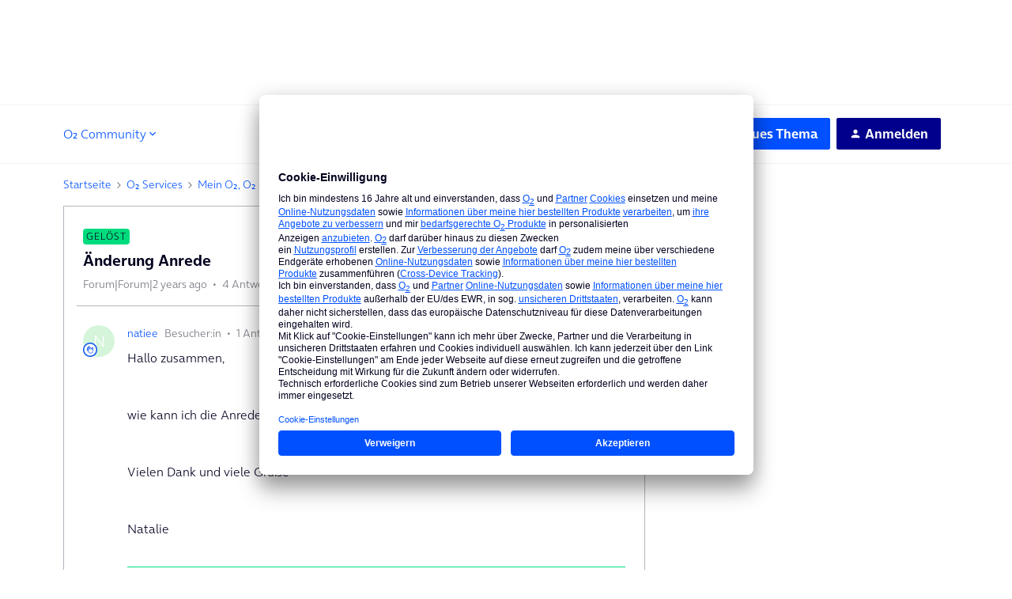

--- FILE ---
content_type: text/javascript; charset=utf-8
request_url: https://library.telefonica.de/1/v3.141.0/pre-sets/cms/bundle.js
body_size: 72102
content:
/*! OCCL v3.141.0, copyright by Telefónica | pre-sets/cms/bundle (2dd490f985d9c7f43a77:11bdb75aa6de8e29cbcc), Thu Sep 25 2025 05:29:01 GMT+0000 (Coordinated Universal Time) */
"use strict";(globalThis["occl_v3.141.0"]=globalThis["occl_v3.141.0"]||[]).push([[7529,9513,8046,8623,3257,2690,6569,4304,3711,2609,6092,2847,884,6339,4370,4055,8272,6312,3226,3636,5070,2935,2473,3115,3992,3519],{63911:(e,t,o)=>{var i=o(10546);const r=JSON.parse('{"name":"article","version":"1.0.0","status":"ready","cmsReady":true,"main":"index.ts","usedBy":["portal","e-shop"],"occlDependencies":{"modal":"latest"}}');var n=o(16310),a=o(41414),s=o(45959),l=o(39291),c=o(45233),d=o(92121),p=o(74945);let u,h,m,f,b,g,y,v,w,x,S,k,A,_,O,j,P,z,$,E,C,T,q,L,M,I,D,B,N,F=e=>e;function R(e){var t=function(e,t){if("object"!=typeof e||!e)return e;var o=e[Symbol.toPrimitive];if(void 0!==o){var i=o.call(e,t||"default");if("object"!=typeof i)return i;throw new TypeError("@@toPrimitive must return a primitive value.")}return("string"===t?String:Number)(e)}(e,"string");return"symbol"==typeof t?t:t+""}function H(e,t,o){"symbol"==typeof t&&(t=(t=t.description)?"["+t+"]":"");try{Object.defineProperty(e,"name",{configurable:!0,value:o?o+" "+t:t})}catch(e){}return e}var U=(0,l.A)("A"),V=(0,l.A)("B"),J=(0,l.A)("C"),G=(0,l.A)("D"),W=(0,l.A)("E"),Y=(0,l.A)("F"),K=(0,l.A)("G");O=(0,c.$)({type:String}),P=(0,c.$)({type:String}),$=(0,c.$)({type:String}),C=(0,c.$)({type:String,reflect:!0}),q=(0,c.$)({type:String,reflect:!0}),M=(0,c.$)({type:Boolean,reflect:!0}),D=(0,p.wk)(),N="mediaPlacement";class Z extends i.O{constructor(...e){super(...e),Object.defineProperty(this,U,{writable:!0,value:(_(this),j(this,"top"))}),Object.defineProperty(this,V,{writable:!0,value:z(this,null)}),Object.defineProperty(this,J,{writable:!0,value:E(this,"col-4")}),Object.defineProperty(this,G,{writable:!0,value:T(this,"left")}),Object.defineProperty(this,W,{writable:!0,value:L(this,"wide")}),Object.defineProperty(this,Y,{writable:!0,value:I(this,!1)}),Object.defineProperty(this,K,{writable:!0,value:B(this,!1)})}get[N](){return(0,s.A)(this,U)[U]}set mediaPlacement(e){(0,s.A)(this,U)[U]=e}get mediaPlacementMobile(){return(0,s.A)(this,V)[V]}set mediaPlacementMobile(e){(0,s.A)(this,V)[V]=e}get mediaSize(){return(0,s.A)(this,J)[J]}set mediaSize(e){(0,s.A)(this,J)[J]=e}get align(){return(0,s.A)(this,G)[G]}set align(e){(0,s.A)(this,G)[G]=e}get size(){return(0,s.A)(this,W)[W]}set size(e){(0,s.A)(this,W)[W]=e}get noClearing(){return(0,s.A)(this,Y)[Y]}set noClearing(e){(0,s.A)(this,Y)[Y]=e}get isMobile(){return(0,s.A)(this,K)[K]}set isMobile(e){(0,s.A)(this,K)[K]=e}mediaHandling(){this.matchMedia.on("s_down",(e=>{this.isMobile=e}))}imageHandling(){var e;if("auto"!==this.mediaSize)return;const t=(null===(e=this.getSlot("media"))||void 0===e?void 0:e.querySelector("img"))||null;if(!t)return;const o=()=>{this.style.setProperty("--media-img-width",`${t.naturalWidth}px`)};t&&(t.complete?o():t.addEventListener("load",o))}get hasMedia(){return this.hasSlot("media")}connectedCallback(){this.mediaHandling(),this.imageHandling(),super.connectedCallback()}storybookStoryUpdated(){super.storybookStoryUpdated()}renderHtmlSlot(e){return(0,d.qy)(h||(h=F`
      ${0}
    `),e.map((e=>this.hasSlot(e)?(0,d.qy)(m||(m=F`
              <div class="${0}">
                <slot name="${0}"></slot>
              </div>
            `),e,e):null)))}templateMediaTop(){return(0,d.qy)(f||(f=F`
      <div class="media-holder">${0}</div>
      ${0}
    `),this.renderHtmlSlot(["media"]),this.renderHtmlSlot(["title","headline","subline","content"]))}templateMediaMiddle(e=!1){return(0,d.qy)(b||(b=F`
      ${0}
      <div class="media-holder">${0}</div>
      ${0}
    `),this.renderHtmlSlot(e?["title","headline","subline"]:["title","headline"]),this.renderHtmlSlot(["media"]),this.renderHtmlSlot(["subline","content"]))}templateMediaBottom(){return(0,d.qy)(g||(g=F`
      ${0}
      <div class="media-holder">${0}</div>
    `),this.renderHtmlSlot(["title","headline","subline","content"]),this.renderHtmlSlot(["media"]))}templateMediaAsideLeft(){return(0,d.qy)(y||(y=F`
      <div class="d-flex flex-wrap-mobile">
        <div class="article-col media-holder">
          ${0}
        </div>
        <div class="article-col">${0}</div>
      </div>
    `),this.renderHtmlSlot(["media"]),this.renderHtmlSlot(["title","headline","subline","content"]))}templateMediaAsideRight(){return(0,d.qy)(v||(v=F`
      <div class="d-flex flex-wrap-mobile">
        <div class="article-col">${0}</div>
        <div class="article-col media-holder">
          ${0}
        </div>
      </div>
    `),this.renderHtmlSlot(["title","headline","subline","content"]),this.renderHtmlSlot(["media"]))}templateMediaRight(){return(0,d.qy)(w||(w=F`
      ${0}
      <div class="d-flex flex-wrap-mobile">
        <div class="article-col">${0}</div>
        <div class="article-col media-holder">
          ${0}
        </div>
      </div>
    `),this.renderHtmlSlot(["title","headline","subline"]),this.renderHtmlSlot(["content"]),this.renderHtmlSlot(["media"]))}templateMediaLeft(){return(0,d.qy)(x||(x=F`
      ${0}
      <div class="d-flex flex-wrap-mobile">
        <div class="article-col media-holder">
          ${0}
        </div>
        <div class="article-col">${0}</div>
      </div>
    `),this.renderHtmlSlot(["title","headline","subline"]),this.renderHtmlSlot(["media"]),this.renderHtmlSlot(["content"]))}templateMobile(){return(0,d.qy)(S||(S=F`
      <div class="media-holder">${0}</div>
      ${0}
    `),this.renderHtmlSlot(["media"]),this.renderHtmlSlot(["title","headline","subline","content"]))}chooseRenderMethodArticleWithMedia(){if(this.isMobile){switch(this.mediaPlacementMobile||this.mediaPlacement){case"middle":return this.templateMediaMiddle();case"bottom":return this.templateMediaBottom();default:return this.templateMobile()}}switch(this.mediaPlacement){case"top":case"top-center":case"float-left":case"float-right":return this.templateMediaTop();case"float-left-middle":case"float-right-middle":return this.templateMediaMiddle(!0);case"middle":case"middle-center":return this.templateMediaMiddle();case"bottom":case"bottom-center":return this.templateMediaBottom();case"aside-left":return this.templateMediaAsideLeft();case"aside-right":return this.templateMediaAsideRight();case"right":return this.templateMediaRight();default:return this.templateMediaLeft()}}templateArticleWithMedia(){return(0,d.qy)(k||(k=F`
      <article
        class=${0}
      >
        ${0}
      </article>
    `),this.classMapRoot(["mediaPlacement","mediaSize","align","noClearing"]),this.chooseRenderMethodArticleWithMedia())}templateArticle(){return(0,d.qy)(A||(A=F`
      <article class=${0}>
        ${0}
      </article>
    `),this.classMapRoot(["align"]),this.renderHtmlSlot(["title","headline","subline","content","noClearing"]))}render(){return this.hasMedia?this.templateArticleWithMedia():this.templateArticle()}}u=Z,[j,z,E,T,L,I,B,_]=function(e,t,o,i,r,n){function a(e,t,o){return function(i,r){return o&&o(i),e[t].call(i,r)}}function s(e,t){for(var o=0;o<e.length;o++)e[o].call(t);return t}function l(e,t,o,i){if("function"!=typeof e&&(i||void 0!==e))throw new TypeError(t+" must "+(o||"be")+" a function"+(i?"":" or undefined"));return e}function c(e,t,o,i,r,n,s,c,d,p,u,h,m){function f(e){if(!m(e))throw new TypeError("Attempted to access private element on non-instance")}var b,g=t[0],y=t[3],v=!c;if(!v){o||Array.isArray(g)||(g=[g]);var w={},x=[],S=3===r?"get":4===r||h?"set":"value";p?(u||h?w={get:H((function(){return y(this)}),i,"get"),set:function(e){t[4](this,e)}}:w[S]=y,u||H(w[S],i,2===r?"":S)):u||(w=Object.getOwnPropertyDescriptor(e,i))}for(var k=e,A=g.length-1;A>=0;A-=o?2:1){var _=g[A],O=o?g[A-1]:void 0,j={},P={kind:["field","accessor","method","getter","setter","class"][r],name:i,metadata:n,addInitializer:function(e,t){if(e.v)throw Error("attempted to call addInitializer after decoration was finished");l(t,"An initializer","be",!0),s.push(t)}.bind(null,j)};try{if(v)(b=l(_.call(O,k,P),"class decorators","return"))&&(k=b);else{var z,$;P.static=d,P.private=p,p?2===r?z=function(e){return f(e),w.value}:(r<4&&(z=a(w,"get",f)),3!==r&&($=a(w,"set",f))):(z=function(e){return e[i]},(r<2||4===r)&&($=function(e,t){e[i]=t}));var E=P.access={has:p?m.bind():function(e){return i in e}};if(z&&(E.get=z),$&&(E.set=$),k=_.call(O,h?{get:w.get,set:w.set}:w[S],P),h){if("object"==typeof k&&k)(b=l(k.get,"accessor.get"))&&(w.get=b),(b=l(k.set,"accessor.set"))&&(w.set=b),(b=l(k.init,"accessor.init"))&&x.push(b);else if(void 0!==k)throw new TypeError("accessor decorators must return an object with get, set, or init properties or void 0")}else l(k,(u?"field":"method")+" decorators","return")&&(u?x.push(k):w[S]=k)}}finally{j.v=!0}}return(u||h)&&c.push((function(e,t){for(var o=x.length-1;o>=0;o--)t=x[o].call(e,t);return t})),u||v||(p?h?c.push(a(w,"get"),a(w,"set")):c.push(2===r?w[S]:a.call.bind(w[S])):Object.defineProperty(e,i,w)),k}function d(e,t){return Object.defineProperty(e,Symbol.metadata||Symbol.for("Symbol.metadata"),{configurable:!0,enumerable:!0,value:t})}if(arguments.length>=6)var p=n[Symbol.metadata||Symbol.for("Symbol.metadata")];var u=Object.create(null==p?null:p),h=function(e,t,o,i){var r,n,a=[],l=function(t){return function(e){if(Object(e)!==e)throw TypeError("right-hand side of 'in' should be an object, got "+(null!==e?typeof e:"null"));return e}(t)===e},d=new Map;function p(e){e&&a.push(s.bind(null,e))}for(var u=0;u<t.length;u++){var h=t[u];if(Array.isArray(h)){var m=h[1],f=h[2],b=h.length>3,g=16&m,y=!!(8&m),v=0==(m&=7),w=f+"/"+y;if(!v&&!b){var x=d.get(w);if(!0===x||3===x&&4!==m||4===x&&3!==m)throw Error("Attempted to decorate a public method/accessor that has the same name as a previously decorated public method/accessor. This is not currently supported by the decorators plugin. Property name was: "+f);d.set(w,!(m>2)||m)}c(y?e:e.prototype,h,g,b?"#"+f:R(f),m,i,y?n=n||[]:r=r||[],a,y,b,v,1===m,y&&b?l:o)}}return p(r),p(n),a}(e,t,r,u);return o.length||d(e,u),{e:h,get c(){var t=[];return o.length&&[d(c(e,[o],i,e.name,5,u,t),u),s.bind(null,t,e)]}}}(u,[[O,1,"mediaPlacement"],[P,1,"mediaPlacementMobile"],[$,1,"mediaSize"],[C,1,"align"],[q,1,"size"],[M,1,"noClearing"],[D,1,"isMobile"]],[],0,void 0,i.O).e;(0,i.E)(r,class extends Z{constructor(){super(r)}static get styles(){return n.A}static get lightDomStyles(){return a.A}})},31426:(e,t,o)=>{var i=o(10546);const r=JSON.parse('{"name":"breadcrumb","version":"1.0.0","status":"ready","cmsReady":true,"main":"index.ts","usedBy":["portal"],"occlDependencies":{"icon":"latest"}}');var n=o(15495),a=o(92121),s=o(96629);let l,c=e=>e;class d extends i.O{constructor(...e){super(...e),this.listNode=void 0,this.elementMaxHeight=40}static get styles(){return s.A}firstUpdated(){super.firstUpdated(),this.setOneLine()}connectedCallback(){super.connectedCallback(),this.listNode=this.querySelector("ol"),this.addPlaceholder(),this.observeResize(this,(()=>{this.resetHidden(),this.setOneLine()}))}storybookStoryUpdated(){this.resetHidden(),this.setOneLine()}addPlaceholder(){const e=this.listNode.querySelector(".breadcrumb__homepage");e&&e.insertAdjacentHTML("afterend",'\n          <li class="breadcrumb__placeholder">\n            <tef-icon\n            cloak\n            icon="chevron-right"\n            type="functional"\n            class="breadcrumb__divider"\n            ></tef-icon>\n            ...\n          </li>\n      ')}setOneLine(){this.offsetHeight>this.elementMaxHeight&&(this.listNode.querySelector('li.breadcrumb__active-page:not([hidden="true"])')&&this.listNode.querySelector('li.breadcrumb__active-page:not([hidden="true"])').setAttribute("hidden","true"),this.iterationOneLine())}iterationOneLine(){this.offsetHeight>this.elementMaxHeight&&(this.listNode.hasAttribute("show-placeholder")||this.listNode.setAttribute("show-placeholder","true"),this.listNode.querySelector('li[data-index]:not([hidden="true"])').setAttribute("hidden","true"),this.iterationOneLine())}resetHidden(){this.listNode.removeAttribute("show-placeholder"),this.listNode.querySelector("li.breadcrumb__active-page").removeAttribute("hidden"),this.listNode.querySelectorAll('li[data-index][hidden="true"]').forEach((e=>{e.removeAttribute("hidden")}))}render(){return(0,a.qy)(l||(l=c`
      <div class=${0}>
        <slot></slot>
      </div>
    `),this.classMapRoot(null))}}(0,i.E)(r,class extends d{constructor(){super(r)}static get lightDomStyles(){return n.A}})},81302:(e,t,o)=>{var i=o(10546);const r=JSON.parse('{"name":"carousel","version":"1.0.0","main":"index.ts"}');var n=o(71630),a=o(29526),s=o(45635),l=o(45959),c=o(39291),d=o(45233),p=o(21579),u=o(92121),h=o(74945),m=o(66595),f=o(18264),b=o.n(f),g=o(56283),y=o(99473),v=o(28872),w=o(46177),x=o.n(w);function S(e){return(t,o,i)=>{const r={minGap:null,hasBoxShadow:!1,slideShadows:{},availableBoxShadows:{frameShadowElevation100:k((0,v.gf)("frame_shadow__elevation_100")),frameShadowElevation200:k((0,v.gf)("frame_shadow__elevation_200")),frameShadowElevation300:k((0,v.gf)("frame_shadow__elevation_300")),frameShadowElevation400:k((0,v.gf)("frame_shadow__elevation_400"))},mount(){const t=e.slides.map((t=>e.getSlot(t)));Promise.all(t.map(this.setBoxShadowForSlide.bind(this))).then((()=>{this.hasBoxShadow&&(this.minGap=this.calculateMinGap(),this.updateSpacing(this.minGap))}))},async setBoxShadowForSlide(e){const t=await this.getSlideChild(e);this.getBoxShadowValue(t)&&(this.hasBoxShadow=!0)},calculateMinGap(){const t=e.matchMedia.is("m_down")?"layout_spacing__micro_m":"layout_spacing__micro_xl";return parseFloat((0,v.gf)(t).replace(/px/g,""))/2},updateSpacing(o){if(!o)return;const i=t.settings.peek,r={"--box-shadow-equalization-margin-right":`${o}px`,"--box-shadow-equalization-margin-left":`${o}px`,"--box-shadow-equalization":`${o}px`};(null==i?void 0:i.before)>0?r["--box-shadow-equalization-margin-left"]="0":(null==i?void 0:i.after)>0&&(r["--box-shadow-equalization-margin-right"]="0"),Object.entries(r).forEach((([t,o])=>e.style.setProperty(t,o))),t.settings.gap=Math.max(0,t.settings.gap-2*o),t.update({})},getBoxShadowValue(e){const t=window.getComputedStyle(e).boxShadow;if(!t||"none"===t)return e.shadowRoot?this.getBoxShadowValue(e.shadowRoot.firstElementChild):0;const o=t.match(/(-?\d*\.?\d+)px/g);if(!o)return null;const i=o.map(parseFloat);return i.length?i[0]+i[2]:null},getSlideChild:e=>(0,v.zP)(e.querySelector("*:not(.adspace-trbo)"))},n=x()((()=>{if(r.hasBoxShadow){const e=r.calculateMinGap();r.updateSpacing(e)}}),200);return i.on(["resize"],n),r}}function k(e){return e.replace(/rgba\(.*?\)/g,"").replace(/\b\d+\b/g,(e=>`${e}px`)).trim()}function A(e,t){var o=Object.keys(e);if(Object.getOwnPropertySymbols){var i=Object.getOwnPropertySymbols(e);t&&(i=i.filter((function(t){return Object.getOwnPropertyDescriptor(e,t).enumerable}))),o.push.apply(o,i)}return o}function _(e){for(var t=1;t<arguments.length;t++){var o=null!=arguments[t]?arguments[t]:{};t%2?A(Object(o),!0).forEach((function(t){(0,s.A)(e,t,o[t])})):Object.getOwnPropertyDescriptors?Object.defineProperties(e,Object.getOwnPropertyDescriptors(o)):A(Object(o)).forEach((function(t){Object.defineProperty(e,t,Object.getOwnPropertyDescriptor(o,t))}))}return e}function O(e,t){return(o,i,r)=>{let n=0,a=!1;const s={mount(){n=o.settings.startAt,this.setLayoutOptions(),this.handleStartAt()},setLayoutOptions(){const{settings:i}=o;e.layout=_(_({},t.layout||{}),i.layout||{}),i.perView>=e.countSlides&&(e.layout.dots=!1,e.layout.navigation=!1),i.disabled&&!o.disabled?(o.disable(),e.emitEvent("disabled")):!i.disabled&&o.disabled&&(o.enable(),e.emitEvent("enabled"))},handleStartAt(){const e=o.settings.startAt;e!==n&&(n=e,o.go(`=${n}`))}};function l(){const{shadowRoot:t}=e;a=!0,t.removeEventListener("click",l),t.removeEventListener("touchstart",l)}return r.on("resize",(()=>{s.setLayoutOptions(),a||s.handleStartAt()})),r.on("mount.after",(()=>{e.updateComplete.then((()=>{const{shadowRoot:t}=e;t.addEventListener("click",l),t.addEventListener("touchstart",l,{passive:!0})}))})),s}}const j=new class{constructor(){this.animation=void 0,this.settings=void 0}init(e){this.settings=e}pause(){this.animation&&(this.animation.pause(),this.settings.onPause&&this.settings.onPause())}play(){this.animation&&(this.animation.play(),this.settings.onPlay&&this.settings.onPlay())}cancel(){this.animation&&(this.animation.cancel(),this.settings.onCancel&&this.settings.onCancel())}createAnimation(e){this.cancel(),this.animation=e.animate([{width:"0"},{width:"100%"}],{duration:this.settings.animationTime,iterations:1,fill:"both",pseudoElement:"::after"}),this.settings.onFinished&&this.animation.finished.then((()=>{this.settings.onFinished()}))}getPlayState(){var e;return(null===(e=this.animation)||void 0===e?void 0:e.playState)||"paused"}destroy(){this.cancel(),this.animation=null,this.settings=null}},P=new class{constructor(){this.settings=void 0,this.toggle=void 0,this.toggleIcon=void 0}init(e){this.settings=e}createToggle(){return this.toggle=document.createElement("li"),this.toggle.classList.add("animation-toggle"),this.toggleIcon=document.createElement("tef-icon"),this.toggle.append(this.toggleIcon),this.settings.onClick&&this.toggle.addEventListener("click",(e=>{e.preventDefault(),this.settings.onClick()})),this.toggle}setState(e){"pause"===e?(this.toggleIcon.setAttribute("type",this.settings.iconPlay.type),this.toggleIcon.setAttribute("icon",this.settings.iconPlay.icon)):"play"===e&&(this.toggleIcon.setAttribute("type",this.settings.iconPlay.type),this.toggleIcon.setAttribute("icon",this.settings.iconPause.icon))}addToDOM(e){this.toggle||e.append(this.createToggle())}destroy(){this.toggle&&(this.toggle.remove(),this.toggle=null,this.toggleIcon=null),this.settings=null}},z=new class{constructor(){this.settings=void 0,this.onPointerEnter=void 0,this.onPointerLeave=void 0,this.onPointerDown=void 0,this.pointerDownTimeout=void 0,this.holdTime=250,this.pointerDownTagBlacklist=["a","button"]}init(e){this.settings=e,this.createEvents(),this.addEvents()}createEvents(){const{settings:e,domRef:t}=this;this.onPointerEnter=t=>{const{target:o,relatedTarget:i}=t;o.contains(i)||e.onEnter&&e.onEnter()},this.onPointerLeave=t=>{const{target:o,relatedTarget:i}=t;o.contains(i)||e.onLeave&&e.onLeave()},this.onPointerDown=e=>{this.pointerDownTagBlacklist.includes(e.target.tagName.toLowerCase())||(this.startPointerDownTimeout(),t.addEventListener("pointerup",(()=>{this.stopPointerDownTimeout(e)}),{once:!0}),t.addEventListener("pointercancel",(()=>{this.stopPointerDownTimeout()}),{once:!0}))}}addEvents(){const{domRef:e}=this;e.addEventListener("pointerenter",this.onPointerEnter),e.addEventListener("pointerleave",this.onPointerLeave),e.addEventListener("pointerdown",this.onPointerDown)}removeEvents(){const{domRef:e}=this;e.removeEventListener("pointerenter",this.onPointerEnter),e.removeEventListener("pointerleave",this.onPointerLeave),e.removeEventListener("pointerdown",this.onPointerDown)}startPointerDownTimeout(){const{settings:e}=this;this.pointerDownTimeout=setTimeout((()=>{this.pointerDownTimeout=null,e.onHold&&e.onHold()}),this.holdTime)}stopPointerDownTimeout(e=null){const{settings:t,domRef:o}=this;this.pointerDownTimeout&&(clearTimeout(this.pointerDownTimeout),this.pointerDownTimeout=null,e&&t.onClick&&t.onClick(e.pageX-o.offsetLeft>o.offsetWidth/2?"right":"left"))}get domRef(){return this.settings.domRef}destroy(){this.removeEvents()}};let $,E,C,T,q,L,M,I,D,B,N,F,R,H,U,V,J,G,W,Y,K,Z,X,Q,ee,te,oe,ie,re,ne,ae,se,le,ce,de,pe,ue,he,me,fe,be,ge,ye=e=>e;function ve(e,t){var o=Object.keys(e);if(Object.getOwnPropertySymbols){var i=Object.getOwnPropertySymbols(e);t&&(i=i.filter((function(t){return Object.getOwnPropertyDescriptor(e,t).enumerable}))),o.push.apply(o,i)}return o}function we(e){var t=function(e,t){if("object"!=typeof e||!e)return e;var o=e[Symbol.toPrimitive];if(void 0!==o){var i=o.call(e,t||"default");if("object"!=typeof i)return i;throw new TypeError("@@toPrimitive must return a primitive value.")}return("string"===t?String:Number)(e)}(e,"string");return"symbol"==typeof t?t:t+""}function xe(e,t,o){"symbol"==typeof t&&(t=(t=t.description)?"["+t+"]":"");try{Object.defineProperty(e,"name",{configurable:!0,value:o?o+" "+t:t})}catch(e){}return e}var Se=(0,c.A)("A"),ke=(0,c.A)("B"),Ae=(0,c.A)("C"),_e=(0,c.A)("D"),Oe=(0,c.A)("E"),je=(0,c.A)("F"),Pe=(0,c.A)("G"),ze=(0,c.A)("H"),$e=(0,c.A)("I"),Ee=(0,c.A)("J"),Ce=(0,c.A)("K"),Te=(0,c.A)("L");G=(0,h.wk)(),Y=(0,h.wk)(),Z=(0,h.wk)(),Q=(0,h.wk)(),te=(0,h.wk)(),ie=(0,h.wk)(),ne=(0,h.wk)(),se=(0,d.$)({type:String,reflect:!0,converter:{fromAttribute:e=>(e||"default").split(" "),toAttribute:e=>Array.isArray(e)?e.join(" "):"default"}}),ce=(0,d.$)({type:Object}),pe=(0,d.$)({type:Boolean,reflect:!0}),he=(0,d.$)({type:String}),fe=(0,d.$)({type:Boolean}),ge="progressInterval";class qe extends i.O{constructor(...e){super(...e),this[ge]=(J(this),null),this.progressTracker=void 0,Object.defineProperty(this,Se,{writable:!0,value:W(this,0)}),Object.defineProperty(this,ke,{writable:!0,value:K(this,!1)}),Object.defineProperty(this,Ae,{writable:!0,value:X(this,!1)}),Object.defineProperty(this,_e,{writable:!0,value:ee(this,[])}),Object.defineProperty(this,Oe,{writable:!0,value:oe(this,null)}),Object.defineProperty(this,je,{writable:!0,value:re(this,{})}),Object.defineProperty(this,Pe,{writable:!0,value:ae(this,!1)}),Object.defineProperty(this,ze,{writable:!0,value:le(this,"default")}),Object.defineProperty(this,$e,{writable:!0,value:de(this,{})}),this.carousel=void 0,Object.defineProperty(this,Ee,{writable:!0,value:ue(this,!1)}),Object.defineProperty(this,Ce,{writable:!0,value:me(this,"default")}),Object.defineProperty(this,Te,{writable:!0,value:be(this,!1)}),this.extensionsOptions={storyAnimation:{iconPlay:{type:"functional",icon:"play-circle"},iconPause:{type:"functional",icon:"pause-circle"}}},this._onFocusIn=()=>{var e;const t=null===(e=this.shadowRoot)||void 0===e?void 0:e.activeElement;var o;!this.glideOptions.autoplay||this.stopped||null!=t&&t.hasAttribute("data-carousel-nav")||(null===(o=this.carousel)||void 0===o||o.pause())},this._onFocusOut=()=>{requestAnimationFrame((()=>{var e;const t=null===(e=this.shadowRoot)||void 0===e?void 0:e.activeElement;var o;!this.glideOptions.autoplay||this.stopped||null!=t&&t.hasAttribute("data-carousel-nav")||(null===(o=this.carousel)||void 0===o||o.play())}))},this._toggleStopped=()=>{var e,t;(this.stopped=!this.stopped,this.stopped)?null===(e=this.carousel)||void 0===e||e.pause():null===(t=this.carousel)||void 0===t||t.play()}}get currentSlide(){return(0,l.A)(this,Se)[Se]}set currentSlide(e){(0,l.A)(this,Se)[Se]=e}get isAtStart(){return(0,l.A)(this,ke)[ke]}set isAtStart(e){(0,l.A)(this,ke)[ke]=e}get isAtEnd(){return(0,l.A)(this,Ae)[Ae]}set isAtEnd(e){(0,l.A)(this,Ae)[Ae]=e}get slides(){return(0,l.A)(this,_e)[_e]}set slides(e){(0,l.A)(this,_e)[_e]=e}get extensions(){return(0,l.A)(this,Oe)[Oe]}set extensions(e){(0,l.A)(this,Oe)[Oe]=e}get layout(){return(0,l.A)(this,je)[je]}set layout(e){(0,l.A)(this,je)[je]=e}get stopped(){return(0,l.A)(this,Pe)[Pe]}set stopped(e){(0,l.A)(this,Pe)[Pe]=e}get theme(){return(0,l.A)(this,ze)[ze]}set theme(e){(0,l.A)(this,ze)[ze]=e}get options(){return(0,l.A)(this,$e)[$e]}set options(e){(0,l.A)(this,$e)[$e]=e}get equalHeight(){return(0,l.A)(this,Ee)[Ee]}set equalHeight(e){(0,l.A)(this,Ee)[Ee]=e}get colorScheme(){return(0,l.A)(this,Ce)[Ce]}set colorScheme(e){(0,l.A)(this,Ce)[Ce]=e}get hidePagination(){return(0,l.A)(this,Te)[Te]}set hidePagination(e){(0,l.A)(this,Te)[Te]=e}connectedCallback(){super.connectedCallback(),this.options.keyboard=!1,this.buildSlides(),this.observeHost((()=>{const e=this.countSlides;this.buildSlides(),e!==this.countSlides&&this.initCarousel()})),this.progressInterval=requestAnimationFrame((()=>this.updateProgress()))}disconnectedCallback(){this.destroyCarousel(),super.disconnectedCallback(),this.progressInterval=null}async storybookStoryUpdated(){this.initCarousel()}updateProgress(){var e;const t=null===(e=this.shadowRoot)||void 0===e?void 0:e.querySelector(".stage-dot-progress");if(this.progressTracker&&t){const e=this.progressTracker.getProgress();t.style.width=48+100*e+"%"}this.progressInterval=requestAnimationFrame((()=>this.updateProgress()))}hasSlides(){return this.countSlides>0}get countSlides(){return this.slides.length}buildSlides(){this.slides=[],this.getSlideNodes(":not([data-cloned])").forEach(((e,t)=>{e.setAttribute("slot",`slot-${t}`),this.slides.push(`slot-${t}`)}))}getSlideNodes(e=""){return Array.from(this.children).filter((t=>t.matches(`.slide${e}`)))}getSortedSlides(){if(!this.carousel)return this.slides;const{settings:e}=this.carousel;if(!e.order)return this.slides;const t=[],o=new Set;for(const i of e.order){const e=i-1;e>=0&&e<this.slides.length&&!o.has(e)&&(t.push(this.slides[e]),o.add(e))}return this.slides.forEach(((e,i)=>{o.has(i)||t.push(e)})),t}removeCloaking(){this.listenEvent("build.before",super.removeCloaking)}async initCarousel(){if(!this.hasSlides())return;this.carousel&&await this.destroyCarousel();const{glideOptions:e}=this;try{const{default:t}=await o.e(9535).then(o.bind(o,98944)),i=this.renderRoot.querySelector(".carousel-wrapper");if(!i)throw new Error("Carousel wrapper element not found");this.carousel=new t(i,e),this.setGlideEvents(this.carousel),this.equalHeight=e.equalHeight||this.theme.includes("stage"),this.carousel.mount(this.getGlideExtensions(e))}catch(e){p.A.error("something went wrong while importing glide js",e)}}destroyCarousel(){return new Promise((e=>{this.carousel?(this.carousel.on("destroy",(()=>{window.requestAnimationFrame((()=>{this.carousel=null,this.emitEvent("destroyed"),e()}))})),this.carousel.destroy()):(this.emitEvent("destroyed"),e())}))}get glideOptions(){let e=function(e){for(var t=1;t<arguments.length;t++){var o=null!=arguments[t]?arguments[t]:{};t%2?ve(Object(o),!0).forEach((function(t){(0,s.A)(e,t,o[t])})):Object.getOwnPropertyDescriptors?Object.defineProperties(e,Object.getOwnPropertyDescriptors(o)):ve(Object(o)).forEach((function(t){Object.defineProperty(e,t,Object.getOwnPropertyDescriptor(o,t))}))}return e}({layout:{dots:!0,navigation:!0,navigationSpaced:!1,dotsSpaced:!1},storyExtension:!1,equalHeight:!1,order:null,disabled:!1,gap:0},this.hasSlot("options")?this.getConfigFromSlot("options"):this.options);const t=e=>{const t=e;return t.autoplay=t.autoplay||6e3,t.layout||(t.layout={}),t.layout.dots=!0,t},{storyExtension:o,breakpoints:i}=e;if(o&&(e=t(e)),i&&o){const o=i;Object.keys(o).forEach((e=>{o[e]=t(o[e])})),e.breakpoints=o}return"stage"!=this.theme&&(e.autoplay=!1),e.layout&&e.layout.dots&&this.hidePagination&&(e.layout.dots=!1),e}getGlideExtensions(e){const t={CustomSettings:O(this,e),IntersectionObserver:(o=this,(e,t,i)=>{let r;const n={mount(){r=this.observe()},observe(){return o.observeIntersection(o,(e=>{const{isIntersecting:t}=e[0];t&&(o.updateCarouselLayout(),this.disconnect())}))},disconnect(){r&&(r.disconnect(),r=null)}};return i.on("destroy",(()=>{n.disconnect()})),n}),BoxShadowHandling:S(this)};var o;return"carousel"===e.type&&(t.CloneSlots=function(e){return(t,o,i)=>{const{Clones:r}=o,n=r.remove.bind(r),a=r.append.bind(r),s={mount(){},removeClonedSlots(){e.getSlideNodes("[data-cloned]").forEach((e=>{e.remove()}))},cloneSlots(){e.renderRoot.querySelectorAll(".carousel__slides > .glide__slide--clone").forEach((t=>{const o=t.querySelector("slot"),i=o.getAttribute("name");if(i.endsWith("-cloned"))return;let r=!1,n=0;for(;!r;){if(e.getSlideNodes(`[slot="${i}-${n}-cloned"]`).length>0){n+=1;continue}const t=e.getSlideNodes(`[slot="${i}"]`)[0].cloneNode(!0);t.setAttribute("slot",`${i}-${n}-cloned`),t.setAttribute("data-cloned","true"),o.setAttribute("name",`${i}-${n}-cloned`),e.append(t),r=!0}}))}};return r.remove=()=>{n(),s.removeClonedSlots()},r.append=()=>{a(),s.cloneSlots()},i.on("destroy",(()=>{s.removeClonedSlots()})),s}}(this)),e.storyExtension&&(t.StoryAnimation=function(e,t){return(o,i,r)=>{const n=o.settings.autoplay,a={autoplay:!0,mount(){this.initAnimationHandler(),this.initAnimationToggle(),this.initPointerHandling()},getGlideDomRef:()=>o.selector,initAnimationHandler(){j.init({animationTime:n,onFinished:()=>{o.go(">")},onPause:()=>{P.setState("pause")},onPlay:()=>{P.setState("play")}})},initAnimationToggle(){P.init({iconPause:t.iconPause,iconPlay:t.iconPlay,onClick:()=>{"running"===j.getPlayState()?(this.autoplay=!1,j.pause()):(this.autoplay=!0,j.play())}})},initPointerHandling(){z.init({domRef:this.getGlideDomRef(),onEnter:()=>{this.autoplay=!1,j.pause()},onLeave:()=>{this.autoplay=!0,j.play()},onClick:t=>{e.matchMedia.is("s_down")&&o.go("right"===t?">":"<")},onHold:()=>{e.matchMedia.is("s_down")&&j.pause()}})},disableGlideAutoplay(){o.settings.autoplay=!1},handleStoryBars(e,t){t.forEach(((t,o)=>{e>o?t.setAttribute("animation-state","finished"):e<o?t.setAttribute("animation-state","idle"):(t.setAttribute("animation-state","running"),j.createAnimation(t),this.autoplay?j.play():j.pause())}))},getCarouselDots(){return this.getGlideDomRef().querySelector(".carousel-dots")},updateStoryBars(){this.handleStoryBars(o.index,this.getCarouselDots().querySelectorAll("li.dot"))}};return a.disableGlideAutoplay(),r.on("destroy",(()=>{P.destroy(),j.destroy(),z.destroy()})),r.on("mount.after",(()=>{e.updateComplete.then((()=>{P.addToDOM(a.getCarouselDots()),a.updateStoryBars()}))})),r.on("run",(()=>{a.updateStoryBars()})),a}}(this,this.extensionsOptions.storyAnimation)),"stage"==this.theme&&(t.ProgressTracker=function(e){return(t,o,i)=>{let r=0,n=null,a=0,s=!1;const l={mount(){const t=e.glideOptions;r=t.autoplay||6e3,this.reset(),this.bindEvents()},bindEvents(){e.addEventListener("focusin",this.onFocusIn),e.addEventListener("focusout",this.onFocusOut)},unbindEvents(){e.removeEventListener("focusin",this.onFocusIn),e.removeEventListener("focusout",this.onFocusOut)},onFocusIn(){var t,o,i;let r=document.activeElement;var n,a;if("TEF-CAROUSEL"==(null===(t=r)||void 0===t?void 0:t.tagName)&&(r=null!==(n=null===(a=e.shadowRoot)||void 0===a?void 0:a.activeElement)&&void 0!==n?n:null),!r)return;const c=null===(o=r)||void 0===o?void 0:o.hasAttribute("data-carousel-nav"),d=null===(i=r)||void 0===i?void 0:i.matches(":focus-visible");s||!d||c||(s=!0,l.reset())},onFocusOut(){s&&(console.log("reset"),s=!1,l.reset())},reset(){n=performance.now(),a=0},getProgress:()=>!n||s||e.stopped?0:(a=performance.now()-n,Math.min(a/r,1))};return i.on("run.before",(()=>{l.reset()})),i.on("pause",(()=>{l.reset()})),i.on("destroy",(()=>{l.unbindEvents()})),e&&(e.progressTracker={getProgress:()=>l.getProgress()}),l}}(this)),"thumbnails"!=this.theme||this.hidePagination||(t.Thumbnails=function(e){return(t,o,i)=>{let r=null,n=[];const a=e=>{n.forEach(((t,o)=>{const i=t.firstElementChild;i.setAttribute("aria-current",o===e?"step":"false"),i.classList.toggle("active",o===e)}))};return i.on("run",(()=>a(t.index))),i.on("destroy",(()=>{r&&(r.remove(),r=null,n=[])})),{mount:()=>{const o=e.querySelectorAll(".slide");if(!o.length)return;r=document.createElement("ul"),r.className="carousel-thumbnails",r.role="group",r.setAttribute("aria-label","Folien"),o.forEach(((e,o)=>{var i,a;const s=document.createElement("li"),l=document.createElement("button");l.className="thumbnail",l.setAttribute("aria-current","false"),s.appendChild(l);const c=e.getAttribute("data-thumbnail")||(null===(i=e.querySelector("img"))||void 0===i?void 0:i.getAttribute("src"));if(c){const e=document.createElement("img");e.src=c,e.alt=`Springe zu Folie ${o+1}`,l.appendChild(e)}s.addEventListener("click",(()=>{t.go("="+o)})),null===(a=r)||void 0===a||a.appendChild(s),n.push(s)}));const i=e.renderRoot.querySelector(".carousel-wrapper");i&&r&&i.insertBefore(r,i.firstChild),a(t.index)}}}}(this)),this.extensions=Object.keys(t),t}setGlideEvents(e){e.on("move",(()=>{const{settings:t}=e;if(e.isType("slider")&&!t.rewind){const t=e.index;this.isAtStart=0===t,this.isAtEnd=t>=this.slidesPerGroup-1}else this.isAtStart=!1,this.isAtEnd=!1})),"slider"===e.type&&e.on(["resize"],(()=>{this.goToSlide(`=${this.currentSlide}`)})),e.on(["move.after","build.after"],(()=>{this.emitEvent("slid",{index:e.index,perView:e.settings.perView})})),e.on(["move"],(()=>{this.emitEvent("slid.before",{index:e.index,perView:e.settings.perView});const t=this.getVisibleIndices(e);this.updateSlideFocusability(t)})),e.on(["run","build.after"],(()=>{this.currentSlide=e.index})),e.on(["resize"],(()=>{this.emitEvent("resize")})),e.on(["build.after"],(()=>{this.emitEvent("build.after",{carousel:e});const t=this.getVisibleIndices(e);this.updateSlideFocusability(t)})),e.on(["build.before"],(()=>{this.emitEvent("build.before",{carousel:e})})),e.on(["move"],(()=>{var e,t,o;const i=null===(e=this.shadowRoot)||void 0===e?void 0:e.querySelector(".next-btn"),r=null===(t=this.shadowRoot)||void 0===t?void 0:t.querySelector(".prev-btn"),{rewind:n}=this.glideOptions,a=null===(o=this.shadowRoot)||void 0===o?void 0:o.activeElement;n||(this.isAtEnd&&a===i&&(null==r||r.focus()),this.isAtStart&&a===r&&(null==i||i.focus()))}))}goToSlide(e){this.carousel&&(this.carousel.go(e),this.stopped&&this.carousel.pause())}get slidesPerGroup(){var e;if(!this.carousel)return this.countSlides;const{type:t,settings:o}=this.carousel,i=null!==(e=null==o?void 0:o.perView)&&void 0!==e?e:0;return"slider"===t?this.countSlides-i+1:this.countSlides}updateCarouselLayout(){if(this.carousel){const{Sizes:e}=this.carousel._c;e.setupSlides(),e.setupWrapper()}}async updated(e){super.updated(e),e.has("options")&&await this.initCarousel(),e.has("layout")&&(b()(this.layout,e.get("layout"))||this.updateCarouselLayout())}getVisibleIndices(e){const t=[],o=e.settings.perView;if(!o)return t;for(let e=0;e<o;e+=1)t.push(this.currentSlide+e);return t}updateSlideFocusability(e=[]){var t,o;const i=null!==(t=this.getSlideNodes(":not([data-cloned])"))&&void 0!==t?t:[];(null!==(o=this.getSlideNodes("[data-cloned]"))&&void 0!==o?o:[]).forEach((e=>{e.setAttribute("inert","")})),i&&i.forEach(((t,o)=>{if(e.includes(o)){const e=(0,g.iq)(t);null==t||t.removeAttribute("inert"),e.forEach((e=>{e.setAttribute("tabindex","0")}))}else null==t||t.setAttribute("inert","")}))}templateStagePill(){return(0,u.qy)(q||(q=ye`
      <div class="stage-bar">
        <div class="controls-wrapper">
          <div class="spacer"></div>

          <div class="stage-pill">
            <button
              data-carousel-nav
              class="stage-prev-btn"
              aria-label="Folie zurück"
              aria-controls="carousel-slides"
              tabindex="2"
              @click="${0}"
            >
              <tef-icon icon="chevron-left" type="functional"></tef-icon>
            </button>
            ${0}
            <button
              data-carousel-nav
              class="stage-next-btn"
              aria-label="Folie vor"
              aria-controls="carousel-slides"
              tabindex="3"
              @click="${0}"
            >
              <tef-icon icon="chevron-right" type="functional"></tef-icon>
            </button>
          </div>

          <button
            data-carousel-nav
            tabindex="1"
            aria-label="${0}"
            class="stage-stop-btn"
            @click="${0}"
          >
            <div>
              ${0}
            </div>
          </button>
        </div>
      </div>
    `),(()=>{this.goToSlide("<")}),(()=>{var e;const{slidesPerGroup:t,currentSlide:o,slides:i,glideOptions:r}=this,n=null!==(e=r.perView)&&void 0!==e?e:1;return(0,u.qy)(E||(E=ye`
        <div role="group" class="stage-carousel-dots">
          ${0}
        </div>
      `),i.slice(0,t).map(((e,t)=>{const i=`Springe zu Folie ${t+1}${n>1?` bis ${t+n}`:""}`;return(0,u.qy)(C||(C=ye`
              <button
                data-carousel-nav
                class="${0}"
                aria-current="${0}"
                aria-label="${0}"
                @click="${0}"
              >
                ${0}
              </button>
            `),(0,m.H)({"stage-carousel-dot":!0,active:t===o}),t===o?"step":"false",i,(()=>this.goToSlide(`=${t}`)),t===o?(0,u.qy)(T||(T=ye` <div class="stage-dot-progress"></div>`)):"")})))})(),(()=>{this.goToSlide(">")}),this.stopped?"Automatische Rotation fortsetzen":"Automatische Rotation pausieren",this._toggleStopped,this.stopped?(0,u.qy)(L||(L=ye` <tef-icon
                    cloak
                    icon="play"
                    type="functional"
                  ></tef-icon>`)):(0,u.qy)(M||(M=ye` <tef-icon
                    cloak
                    icon="pause"
                    type="functional"
                  ></tef-icon>`)))}templateSlides(){const e=this.getSortedSlides();return e.map(((t,o)=>(0,u.qy)(I||(I=ye`
        <div
          class="slide"
          data-index="${0}"
          aria-roledescription="Folie"
          aria-label="${0} von ${0}"
          role="group"
        >
          <slot name="${0}"></slot>
        </div>
      `),o,o+1,e.length,t)))}templatePrevButton(){return(0,u.qy)(D||(D=ye`
      <button
        class="prev-btn"
        type="button"
        tabindex="0"
        aria-label="Folie zurück"
        aria-controls="carousel-slides"
        class="${0}"
        @click="${0}"
      >
        ${0}
      </button>
    `),(0,m.H)({"carousel-nav":!0,"slide-prev":!0}),(()=>{this.goToSlide("<")}),(0,y.ww)("icon",{icon:"chevron-left"}))}templateNextButton(){return(0,u.qy)(B||(B=ye`
      <button
        class="next-btn"
        type="button"
        tabindex="0"
        aria-label="Folie vor"
        aria-controls="carousel-slides"
        class="${0}"
        @click="${0}"
      >
        ${0}
      </button>
    `),(0,m.H)({"carousel-nav":!0,"slide-next":!0}),(()=>{this.goToSlide(">")}),(0,y.ww)("icon",{icon:"chevron-right"}))}templateNavigation(){return this.layout.navigation?(0,u.qy)(N||(N=ye`
          <div class="carousel-arrows">
            ${0}
            ${0}
          </div>
        `),this.isAtStart?"":this.templatePrevButton(),this.isAtEnd?"":this.templateNextButton()):""}templatePaginationDots(){var e;const{slidesPerGroup:t,currentSlide:o,slides:i,glideOptions:r}=this,n=null!==(e=r.perView)&&void 0!==e?e:1;return(0,u.qy)(F||(F=ye`
      <ul class="carousel-dots" role="group" aria-label="Folien">
        ${0}
      </ul>
    `),i.slice(0,t).map(((e,t)=>{var i;const r=`Springe zu Folie ${t+1}${n>1?` bis ${t+n}`:""}`;return(0,u.qy)(R||(R=ye`
            <li>
              <button
                aria-current="${0}"
                class="${0}"
                aria-label="${0}"
                @click="${0}"
              ></button>
            </li>
          `),(null===(i=this.carousel)||void 0===i?void 0:i.index)==t?"step":"false",(0,m.H)({dot:!0,active:t===o}),r,(()=>this.goToSlide(`=${t}`)))})))}render(){if(!this.hasSlides())return(0,u.qy)(H||(H=ye``));const e=[];return Object.entries(this.layout).forEach((([t,o])=>{o&&e.push(t)})),(0,u.qy)(U||(U=ye`
      <section
        @focusin="${0}"
        @focusout="${0}"
        class=${0}
        role="region"
        aria-roledescription="Karussell"
        aria-label="${0}"
      >
        <div class="carousel-wrapper">
          ${0}

          <div class="carousel__track" data-glide-el="track">
            <div
              class="carousel__slides"
              aria-live=${0}
            >
              ${0}
            </div>
          </div>
        </div>
      </section>
    `),this._onFocusIn,this._onFocusOut,this.classMapRoot(["theme","extensions","colorScheme"],e),this.transferAttributeFromHost("aria-label"),"stage"==this.theme?this.templateStagePill():(0,u.qy)(V||(V=ye`
                ${0}
                ${0}
              `),this.layout.dots?this.templatePaginationDots():"",this.layout.navigation?this.templateNavigation():""),this.glideOptions.autoplay||this.stopped?"off":"polite",this.templateSlides())}}$=qe,[W,K,X,ee,oe,re,ae,le,de,ue,me,be,J]=function(e,t,o,i,r,n){function a(e,t,o){return function(i,r){return o&&o(i),e[t].call(i,r)}}function s(e,t){for(var o=0;o<e.length;o++)e[o].call(t);return t}function l(e,t,o,i){if("function"!=typeof e&&(i||void 0!==e))throw new TypeError(t+" must "+(o||"be")+" a function"+(i?"":" or undefined"));return e}function c(e,t,o,i,r,n,s,c,d,p,u,h,m){function f(e){if(!m(e))throw new TypeError("Attempted to access private element on non-instance")}var b,g=t[0],y=t[3],v=!c;if(!v){o||Array.isArray(g)||(g=[g]);var w={},x=[],S=3===r?"get":4===r||h?"set":"value";p?(u||h?w={get:xe((function(){return y(this)}),i,"get"),set:function(e){t[4](this,e)}}:w[S]=y,u||xe(w[S],i,2===r?"":S)):u||(w=Object.getOwnPropertyDescriptor(e,i))}for(var k=e,A=g.length-1;A>=0;A-=o?2:1){var _=g[A],O=o?g[A-1]:void 0,j={},P={kind:["field","accessor","method","getter","setter","class"][r],name:i,metadata:n,addInitializer:function(e,t){if(e.v)throw Error("attempted to call addInitializer after decoration was finished");l(t,"An initializer","be",!0),s.push(t)}.bind(null,j)};try{if(v)(b=l(_.call(O,k,P),"class decorators","return"))&&(k=b);else{var z,$;P.static=d,P.private=p,p?2===r?z=function(e){return f(e),w.value}:(r<4&&(z=a(w,"get",f)),3!==r&&($=a(w,"set",f))):(z=function(e){return e[i]},(r<2||4===r)&&($=function(e,t){e[i]=t}));var E=P.access={has:p?m.bind():function(e){return i in e}};if(z&&(E.get=z),$&&(E.set=$),k=_.call(O,h?{get:w.get,set:w.set}:w[S],P),h){if("object"==typeof k&&k)(b=l(k.get,"accessor.get"))&&(w.get=b),(b=l(k.set,"accessor.set"))&&(w.set=b),(b=l(k.init,"accessor.init"))&&x.push(b);else if(void 0!==k)throw new TypeError("accessor decorators must return an object with get, set, or init properties or void 0")}else l(k,(u?"field":"method")+" decorators","return")&&(u?x.push(k):w[S]=k)}}finally{j.v=!0}}return(u||h)&&c.push((function(e,t){for(var o=x.length-1;o>=0;o--)t=x[o].call(e,t);return t})),u||v||(p?h?c.push(a(w,"get"),a(w,"set")):c.push(2===r?w[S]:a.call.bind(w[S])):Object.defineProperty(e,i,w)),k}function d(e,t){return Object.defineProperty(e,Symbol.metadata||Symbol.for("Symbol.metadata"),{configurable:!0,enumerable:!0,value:t})}if(arguments.length>=6)var p=n[Symbol.metadata||Symbol.for("Symbol.metadata")];var u=Object.create(null==p?null:p),h=function(e,t,o,i){var r,n,a=[],l=function(t){return function(e){if(Object(e)!==e)throw TypeError("right-hand side of 'in' should be an object, got "+(null!==e?typeof e:"null"));return e}(t)===e},d=new Map;function p(e){e&&a.push(s.bind(null,e))}for(var u=0;u<t.length;u++){var h=t[u];if(Array.isArray(h)){var m=h[1],f=h[2],b=h.length>3,g=16&m,y=!!(8&m),v=0==(m&=7),w=f+"/"+y;if(!v&&!b){var x=d.get(w);if(!0===x||3===x&&4!==m||4===x&&3!==m)throw Error("Attempted to decorate a public method/accessor that has the same name as a previously decorated public method/accessor. This is not currently supported by the decorators plugin. Property name was: "+f);d.set(w,!(m>2)||m)}c(y?e:e.prototype,h,g,b?"#"+f:we(f),m,i,y?n=n||[]:r=r||[],a,y,b,v,1===m,y&&b?l:o)}}return p(r),p(n),a}(e,t,r,u);return o.length||d(e,u),{e:h,get c(){var t=[];return o.length&&[d(c(e,[o],i,e.name,5,u,t),u),s.bind(null,t,e)]}}}($,[[G,1,"currentSlide"],[Y,1,"isAtStart"],[Z,1,"isAtEnd"],[Q,1,"slides"],[te,1,"extensions"],[ie,1,"layout"],[ne,1,"stopped"],[se,1,"theme"],[ce,1,"options"],[pe,1,"equalHeight"],[he,1,"colorScheme"],[fe,1,"hidePagination"]],[],0,void 0,i.O).e,(0,i.E)(r,class extends qe{static get styles(){return n.A}static get lightDomStyles(){return a.A}constructor(){super(r)}})},60026:(e,t,o)=>{var i=o(10546),r=o(82594),n=o(90162);const a=JSON.parse('{"name":"collapsible-group","version":"1.0.0","status":"ready","cmsReady":true,"main":"index.ts","usedBy":["portal","coms"],"customElementNamespaces":["coms"],"occlDependencies":{"icon":"latest","collapsible":"latest"}}');var s=o(45959),l=o(39291),c=o(45233),d=o(92121),p=o(1298),u=o(61826);let h,m,f,b,g,y,v,w,x,S,k,A=e=>e;function _(e){var t=function(e,t){if("object"!=typeof e||!e)return e;var o=e[Symbol.toPrimitive];if(void 0!==o){var i=o.call(e,t||"default");if("object"!=typeof i)return i;throw new TypeError("@@toPrimitive must return a primitive value.")}return("string"===t?String:Number)(e)}(e,"string");return"symbol"==typeof t?t:t+""}function O(e,t,o){"symbol"==typeof t&&(t=(t=t.description)?"["+t+"]":"");try{Object.defineProperty(e,"name",{configurable:!0,value:o?o+" "+t:t})}catch(e){}return e}var j=(0,l.A)("A"),P=(0,l.A)("B"),z=(0,l.A)("C");g=(0,c.$)({type:Boolean,reflect:!0}),v=(0,c.$)({type:Boolean,reflect:!0}),x=(0,c.$)({type:String,reflect:!0}),k="autoCollapse";class $ extends i.O{constructor(...e){super(...e),Object.defineProperty(this,j,{writable:!0,value:(b(this),y(this,!1))}),Object.defineProperty(this,P,{writable:!0,value:w(this,!1)}),Object.defineProperty(this,z,{writable:!0,value:S(this,"default")})}get[k](){return(0,s.A)(this,j)[j]}set autoCollapse(e){(0,s.A)(this,j)[j]=e}get hasHeader(){return(0,s.A)(this,P)[P]}set hasHeader(e){(0,s.A)(this,P)[P]=e}get layout(){return(0,s.A)(this,z)[z]}set layout(e){(0,s.A)(this,z)[z]=e}static get lightDomStyles(){return p.A}static get styles(){return u.A}storybookStoryUpdated(){this.requestUpdate()}getChildNodes(){const e=[];return this.childNodes.forEach((t=>{t.tagName&&t.tagName.toLocaleLowerCase().endsWith("collapsible")&&e.push(t)})),e}addAccessibilityAttributes(e){e.length>1&&(this.setAttribute("role","list"),e.forEach((e=>{e.setAttribute("role","listitem")})))}async firstUpdated(){super.firstUpdated(),this.classList.add("tef-collapsible-group");const e=this.getChildNodes();this.addAccessibilityAttributes(e),"tile"===this.layout&&e.forEach((e=>{e.setAttribute("icon-position","end")})),this.listenNestedEvent("collapsible","open",(t=>{this.autoCollapse&&e.forEach((e=>{e!==t.target&&e.isOpen&&e.collapse()}))}))}render(){return(0,d.qy)(m||(m=A`
      <div class=${0} part="root">
        ${0}
        <slot></slot>
      </div>
    `),this.classMapRoot(["layout"]),this.hasHeader?(0,d.qy)(f||(f=A` <slot name="header"></slot> `)):"")}}h=$,[y,w,S,b]=function(e,t,o,i,r,n){function a(e,t,o){return function(i,r){return o&&o(i),e[t].call(i,r)}}function s(e,t){for(var o=0;o<e.length;o++)e[o].call(t);return t}function l(e,t,o,i){if("function"!=typeof e&&(i||void 0!==e))throw new TypeError(t+" must "+(o||"be")+" a function"+(i?"":" or undefined"));return e}function c(e,t,o,i,r,n,s,c,d,p,u,h,m){function f(e){if(!m(e))throw new TypeError("Attempted to access private element on non-instance")}var b,g=t[0],y=t[3],v=!c;if(!v){o||Array.isArray(g)||(g=[g]);var w={},x=[],S=3===r?"get":4===r||h?"set":"value";p?(u||h?w={get:O((function(){return y(this)}),i,"get"),set:function(e){t[4](this,e)}}:w[S]=y,u||O(w[S],i,2===r?"":S)):u||(w=Object.getOwnPropertyDescriptor(e,i))}for(var k=e,A=g.length-1;A>=0;A-=o?2:1){var _=g[A],j=o?g[A-1]:void 0,P={},z={kind:["field","accessor","method","getter","setter","class"][r],name:i,metadata:n,addInitializer:function(e,t){if(e.v)throw Error("attempted to call addInitializer after decoration was finished");l(t,"An initializer","be",!0),s.push(t)}.bind(null,P)};try{if(v)(b=l(_.call(j,k,z),"class decorators","return"))&&(k=b);else{var $,E;z.static=d,z.private=p,p?2===r?$=function(e){return f(e),w.value}:(r<4&&($=a(w,"get",f)),3!==r&&(E=a(w,"set",f))):($=function(e){return e[i]},(r<2||4===r)&&(E=function(e,t){e[i]=t}));var C=z.access={has:p?m.bind():function(e){return i in e}};if($&&(C.get=$),E&&(C.set=E),k=_.call(j,h?{get:w.get,set:w.set}:w[S],z),h){if("object"==typeof k&&k)(b=l(k.get,"accessor.get"))&&(w.get=b),(b=l(k.set,"accessor.set"))&&(w.set=b),(b=l(k.init,"accessor.init"))&&x.push(b);else if(void 0!==k)throw new TypeError("accessor decorators must return an object with get, set, or init properties or void 0")}else l(k,(u?"field":"method")+" decorators","return")&&(u?x.push(k):w[S]=k)}}finally{P.v=!0}}return(u||h)&&c.push((function(e,t){for(var o=x.length-1;o>=0;o--)t=x[o].call(e,t);return t})),u||v||(p?h?c.push(a(w,"get"),a(w,"set")):c.push(2===r?w[S]:a.call.bind(w[S])):Object.defineProperty(e,i,w)),k}function d(e,t){return Object.defineProperty(e,Symbol.metadata||Symbol.for("Symbol.metadata"),{configurable:!0,enumerable:!0,value:t})}if(arguments.length>=6)var p=n[Symbol.metadata||Symbol.for("Symbol.metadata")];var u=Object.create(null==p?null:p),h=function(e,t,o,i){var r,n,a=[],l=function(t){return function(e){if(Object(e)!==e)throw TypeError("right-hand side of 'in' should be an object, got "+(null!==e?typeof e:"null"));return e}(t)===e},d=new Map;function p(e){e&&a.push(s.bind(null,e))}for(var u=0;u<t.length;u++){var h=t[u];if(Array.isArray(h)){var m=h[1],f=h[2],b=h.length>3,g=16&m,y=!!(8&m),v=0==(m&=7),w=f+"/"+y;if(!v&&!b){var x=d.get(w);if(!0===x||3===x&&4!==m||4===x&&3!==m)throw Error("Attempted to decorate a public method/accessor that has the same name as a previously decorated public method/accessor. This is not currently supported by the decorators plugin. Property name was: "+f);d.set(w,!(m>2)||m)}c(y?e:e.prototype,h,g,b?"#"+f:_(f),m,i,y?n=n||[]:r=r||[],a,y,b,v,1===m,y&&b?l:o)}}return p(r),p(n),a}(e,t,r,u);return o.length||d(e,u),{e:h,get c(){var t=[];return o.length&&[d(c(e,[o],i,e.name,5,u,t),u),s.bind(null,t,e)]}}}(h,[[g,1,"autoCollapse"],[v,1,"hasHeader"],[x,1,"layout"]],[],0,void 0,i.O).e,(0,i.E)(a,class extends ${constructor(){super(a)}static get lightDomStyles(){return r.A}static get styles(){return n.A}})},31431:(e,t,o)=>{var i=o(45959),r=o(39291),n=o(45233),a=o(92121),s=o(74945),l=o(10546),c=o(99473),d=o(67248),p=o(29276),u=o(97367);let h,m,f,b,g,y,v,w,x,S,k,A,_,O,j,P,z,$,E,C,T,q,L,M,I,D,B,N,F,R,H,U,V,J,G,W=e=>e;function Y(e){var t=function(e,t){if("object"!=typeof e||!e)return e;var o=e[Symbol.toPrimitive];if(void 0!==o){var i=o.call(e,t||"default");if("object"!=typeof i)return i;throw new TypeError("@@toPrimitive must return a primitive value.")}return("string"===t?String:Number)(e)}(e,"string");return"symbol"==typeof t?t:t+""}function K(e,t,o){"symbol"==typeof t&&(t=(t=t.description)?"["+t+"]":"");try{Object.defineProperty(e,"name",{configurable:!0,value:o?o+" "+t:t})}catch(e){}return e}var Z=(0,r.A)("A"),X=(0,r.A)("B"),Q=(0,r.A)("C"),ee=(0,r.A)("D"),te=(0,r.A)("E"),oe=(0,r.A)("F"),ie=(0,r.A)("G"),re=(0,r.A)("H"),ne=(0,r.A)("I"),ae=(0,r.A)("J");j=(0,s.wk)(),z=(0,n.$)({type:Array,reflect:!0}),E=(0,n.$)({type:Boolean,reflect:!0}),T=(0,n.$)({type:Boolean,reflect:!0}),L=(0,n.$)({type:Boolean}),I=(0,n.$)({type:Boolean}),B=(0,n.$)({type:String}),F=(0,n.$)({type:String,reflect:!0}),H=(0,n.$)({type:String,reflect:!0}),V=(0,n.$)({type:String,reflect:!0}),G="isCollapsable";class se extends l.O{constructor(...e){super(...e),Object.defineProperty(this,Z,{writable:!0,value:(O(this),P(this,!1))}),Object.defineProperty(this,X,{writable:!0,value:$(this,["all"])}),Object.defineProperty(this,Q,{writable:!0,value:C(this,!1)}),Object.defineProperty(this,ee,{writable:!0,value:q(this,!1)}),Object.defineProperty(this,te,{writable:!0,value:M(this,!1)}),Object.defineProperty(this,oe,{writable:!0,value:D(this,!1)}),Object.defineProperty(this,ie,{writable:!0,value:N(this,"0")}),Object.defineProperty(this,re,{writable:!0,value:R(this,"end")}),Object.defineProperty(this,ne,{writable:!0,value:U(this,"default")}),Object.defineProperty(this,ae,{writable:!0,value:J(this,"h3")}),this.ariaControlsValue=`collapsibleContent-${Math.round(1e3*Math.random())}`,this.renderTitle=()=>{switch(this.headlineLevel||"h3"){case"h1":return(0,a.qy)(m||(m=W`<h1>${0}</h1>`),this.renderButton());case"h2":return(0,a.qy)(f||(f=W`<h2>${0}</h2>`),this.renderButton());case"h3":return(0,a.qy)(b||(b=W`<h3>${0}</h3>`),this.renderButton());case"h4":return(0,a.qy)(g||(g=W`<h4>${0}</h4>`),this.renderButton());case"h5":return(0,a.qy)(y||(y=W`<h5>${0}</h5>`),this.renderButton());case"h6":return(0,a.qy)(v||(v=W`<h6>${0}</h6>`),this.renderButton());case"none":return(0,a.qy)(w||(w=W`<div>${0}</div>`),this.renderButton());default:return null}}}get[G](){return(0,i.A)(this,Z)[Z]}set isCollapsable(e){(0,i.A)(this,Z)[Z]=e}get breakpoints(){return(0,i.A)(this,X)[X]}set breakpoints(e){(0,i.A)(this,X)[X]=e}get isOpen(){return(0,i.A)(this,Q)[Q]}set isOpen(e){(0,i.A)(this,Q)[Q]=e}get background(){return(0,i.A)(this,ee)[ee]}set background(e){(0,i.A)(this,ee)[ee]=e}get once(){return(0,i.A)(this,te)[te]}set once(e){(0,i.A)(this,te)[te]=e}get disabled(){return(0,i.A)(this,oe)[oe]}set disabled(e){(0,i.A)(this,oe)[oe]=e}get tabindex(){return(0,i.A)(this,ie)[ie]}set tabindex(e){(0,i.A)(this,ie)[ie]=e}get iconPosition(){return(0,i.A)(this,re)[re]}set iconPosition(e){(0,i.A)(this,re)[re]=e}get layout(){return(0,i.A)(this,ne)[ne]}set layout(e){(0,i.A)(this,ne)[ne]=e}get headlineLevel(){return(0,i.A)(this,ae)[ae]}set headlineLevel(e){(0,i.A)(this,ae)[ae]=e}static get styles(){return p.A}static get lightDomStyles(){return d.A}updated(e){e.has("breakpoints")&&this.mediaHandling(),e.has("isOpen")&&(this.isOpen?this.emitEvent("open"):this.emitEvent("close"))}firstUpdated(){super.firstUpdated(),this.classList.add("tef-collapsible")}mediaHandling(){if(this.matchMedia.resetEvents(),0===this.breakpoints.length||this.breakpoints.includes("all"))return void(this.isCollapsable=!0);const e=this.breakpoints.map((e=>`${e}_only`)),t=()=>{let t=!1;e.forEach((e=>{this.matchMedia.is(e)&&(t=!0)})),this.isCollapsable=t,this.isOpen=!t};e.forEach((e=>{this.matchMedia.on(e,(()=>{t()}))}))}collapse(){this.disabled||this.isCollapsable&&(this.isOpen&&this.once||(this.isOpen=!this.isOpen))}render(){return(0,a.qy)(x||(x=W`
      <div
        class=${0}
      >
        ${0}
        <div id="${0}">
          ${0}
        </div>
      </div>
    `),this.classMapRoot(["background","iconPosition","layout","isCollapsable"]),this.renderTitle(),this.ariaControlsValue,this.isOpen?(0,a.qy)(S||(S=W`
                <div class="content">
                  <div class="content-inner">
                    <slot name="content"></slot>
                  </div>
                </div>
              `)):"")}renderIcon(){return(0,c.ww)("icon",{icon:"chevron-down",class:"icon",context:this.context})}renderButton(){return(0,a.qy)(k||(k=W`
      <button
        type="button"
        aria-expanded="${0}"
        aria-controls="${0}"
        class="title"
        @click="${0}"
        disabled="${0}"
      >
        ${0}
      </button>
    `),this.isOpen?"true":"false",this.ariaControlsValue,this.collapse,(0,u.J)(this.disabled?"true":void 0),"start"===this.iconPosition?(0,a.qy)(A||(A=W`
              ${0}
              <slot name="title"></slot>
            `),this.isCollapsable?this.renderIcon():""):(0,a.qy)(_||(_=W`
              <slot name="title"></slot> ${0}
            `),this.isCollapsable?this.renderIcon():""))}}h=se,[P,$,C,q,M,D,N,R,U,J,O]=function(e,t,o,i,r,n){function a(e,t,o){return function(i,r){return o&&o(i),e[t].call(i,r)}}function s(e,t){for(var o=0;o<e.length;o++)e[o].call(t);return t}function l(e,t,o,i){if("function"!=typeof e&&(i||void 0!==e))throw new TypeError(t+" must "+(o||"be")+" a function"+(i?"":" or undefined"));return e}function c(e,t,o,i,r,n,s,c,d,p,u,h,m){function f(e){if(!m(e))throw new TypeError("Attempted to access private element on non-instance")}var b,g=t[0],y=t[3],v=!c;if(!v){o||Array.isArray(g)||(g=[g]);var w={},x=[],S=3===r?"get":4===r||h?"set":"value";p?(u||h?w={get:K((function(){return y(this)}),i,"get"),set:function(e){t[4](this,e)}}:w[S]=y,u||K(w[S],i,2===r?"":S)):u||(w=Object.getOwnPropertyDescriptor(e,i))}for(var k=e,A=g.length-1;A>=0;A-=o?2:1){var _=g[A],O=o?g[A-1]:void 0,j={},P={kind:["field","accessor","method","getter","setter","class"][r],name:i,metadata:n,addInitializer:function(e,t){if(e.v)throw Error("attempted to call addInitializer after decoration was finished");l(t,"An initializer","be",!0),s.push(t)}.bind(null,j)};try{if(v)(b=l(_.call(O,k,P),"class decorators","return"))&&(k=b);else{var z,$;P.static=d,P.private=p,p?2===r?z=function(e){return f(e),w.value}:(r<4&&(z=a(w,"get",f)),3!==r&&($=a(w,"set",f))):(z=function(e){return e[i]},(r<2||4===r)&&($=function(e,t){e[i]=t}));var E=P.access={has:p?m.bind():function(e){return i in e}};if(z&&(E.get=z),$&&(E.set=$),k=_.call(O,h?{get:w.get,set:w.set}:w[S],P),h){if("object"==typeof k&&k)(b=l(k.get,"accessor.get"))&&(w.get=b),(b=l(k.set,"accessor.set"))&&(w.set=b),(b=l(k.init,"accessor.init"))&&x.push(b);else if(void 0!==k)throw new TypeError("accessor decorators must return an object with get, set, or init properties or void 0")}else l(k,(u?"field":"method")+" decorators","return")&&(u?x.push(k):w[S]=k)}}finally{j.v=!0}}return(u||h)&&c.push((function(e,t){for(var o=x.length-1;o>=0;o--)t=x[o].call(e,t);return t})),u||v||(p?h?c.push(a(w,"get"),a(w,"set")):c.push(2===r?w[S]:a.call.bind(w[S])):Object.defineProperty(e,i,w)),k}function d(e,t){return Object.defineProperty(e,Symbol.metadata||Symbol.for("Symbol.metadata"),{configurable:!0,enumerable:!0,value:t})}if(arguments.length>=6)var p=n[Symbol.metadata||Symbol.for("Symbol.metadata")];var u=Object.create(null==p?null:p),h=function(e,t,o,i){var r,n,a=[],l=function(t){return function(e){if(Object(e)!==e)throw TypeError("right-hand side of 'in' should be an object, got "+(null!==e?typeof e:"null"));return e}(t)===e},d=new Map;function p(e){e&&a.push(s.bind(null,e))}for(var u=0;u<t.length;u++){var h=t[u];if(Array.isArray(h)){var m=h[1],f=h[2],b=h.length>3,g=16&m,y=!!(8&m),v=0==(m&=7),w=f+"/"+y;if(!v&&!b){var x=d.get(w);if(!0===x||3===x&&4!==m||4===x&&3!==m)throw Error("Attempted to decorate a public method/accessor that has the same name as a previously decorated public method/accessor. This is not currently supported by the decorators plugin. Property name was: "+f);d.set(w,!(m>2)||m)}c(y?e:e.prototype,h,g,b?"#"+f:Y(f),m,i,y?n=n||[]:r=r||[],a,y,b,v,1===m,y&&b?l:o)}}return p(r),p(n),a}(e,t,r,u);return o.length||d(e,u),{e:h,get c(){var t=[];return o.length&&[d(c(e,[o],i,e.name,5,u,t),u),s.bind(null,t,e)]}}}(h,[[j,1,"isCollapsable"],[z,1,"breakpoints"],[E,1,"isOpen"],[T,1,"background"],[L,1,"once"],[I,1,"disabled"],[B,1,"tabindex"],[F,1,"iconPosition"],[H,1,"layout"],[V,1,"headlineLevel"]],[],0,void 0,l.O).e;var le=o(516),ce=o(12632);const de=JSON.parse('{"name":"collapsible","version":"1.0.1","status":"ready","cmsReady":true,"main":"index.ts","usedBy":["portal","coms"],"customElementNamespaces":["coms"],"occlDependencies":{"icon":"latest"}}');(0,l.E)(de,class extends se{constructor(){super(de)}static get styles(){return le.A}static get lightDomStyles(){return ce.A}})},73782:(e,t,o)=>{var i=o(10546),r=o(45959),n=o(39291),a=o(45233),s=o(92121),l=o(74945),c=o(2613),d=o(21579);let p,u,h,m,f,b,g,y,v,w,x,S,k,A,_,O,j,P,z,$,E,C,T,q,L,M,I,D,B=e=>e;function N(e){var t=function(e,t){if("object"!=typeof e||!e)return e;var o=e[Symbol.toPrimitive];if(void 0!==o){var i=o.call(e,t||"default");if("object"!=typeof i)return i;throw new TypeError("@@toPrimitive must return a primitive value.")}return("string"===t?String:Number)(e)}(e,"string");return"symbol"==typeof t?t:t+""}function F(e,t,o){"symbol"==typeof t&&(t=(t=t.description)?"["+t+"]":"");try{Object.defineProperty(e,"name",{configurable:!0,value:o?o+" "+t:t})}catch(e){}return e}var R=(0,n.A)("A"),H=(0,n.A)("B"),U=(0,n.A)("C"),V=(0,n.A)("D"),J=(0,n.A)("E"),G=(0,n.A)("F"),W=(0,n.A)("G"),Y=(0,n.A)("H"),K=(0,n.A)("I");w=(0,a.$)({type:String,reflect:!0}),S=(0,a.$)({type:String,reflect:!0}),A=(0,a.$)({type:String,reflect:!0}),O=(0,a.$)({type:Number,reflect:!0}),P=(0,a.$)({type:Number,reflect:!0}),$=(0,l.wk)(),C=(0,l.wk)(),q=(0,l.wk)(),M=(0,l.wk)(),D="textBefore";class Z extends i.O{constructor(...e){super(...e),Object.defineProperty(this,R,{writable:!0,value:(v(this),x(this))}),Object.defineProperty(this,H,{writable:!0,value:k(this)}),Object.defineProperty(this,U,{writable:!0,value:_(this)}),Object.defineProperty(this,V,{writable:!0,value:j(this)}),Object.defineProperty(this,J,{writable:!0,value:z(this)}),Object.defineProperty(this,G,{writable:!0,value:E(this,0)}),Object.defineProperty(this,W,{writable:!0,value:T(this,{days:0,hours:0,minutes:0,seconds:0})}),Object.defineProperty(this,Y,{writable:!0,value:L(this,!1)}),this.countdownLabels={days:["Tag","Tage"],hours:["Stunde","Stunden"],minutes:["Minute","Minuten"],seconds:["Sekunde","Sekunden"]},Object.defineProperty(this,K,{writable:!0,value:I(this)})}get[D](){return(0,r.A)(this,R)[R]}set textBefore(e){(0,r.A)(this,R)[R]=e}get textAfter(){return(0,r.A)(this,H)[H]}set textAfter(e){(0,r.A)(this,H)[H]=e}get bgColor(){return(0,r.A)(this,U)[U]}set bgColor(e){(0,r.A)(this,U)[U]=e}get startDate(){return(0,r.A)(this,V)[V]}set startDate(e){(0,r.A)(this,V)[V]=e}get endDate(){return(0,r.A)(this,J)[J]}set endDate(e){(0,r.A)(this,J)[J]=e}get numberOfCountdownKeysToHide(){return(0,r.A)(this,G)[G]}set numberOfCountdownKeysToHide(e){(0,r.A)(this,G)[G]=e}get countdownValues(){return(0,r.A)(this,W)[W]}set countdownValues(e){(0,r.A)(this,W)[W]=e}get hasTimeLeft(){return(0,r.A)(this,Y)[Y]}set hasTimeLeft(e){(0,r.A)(this,Y)[Y]=e}get intervalId(){return(0,r.A)(this,K)[K]}set intervalId(e){(0,r.A)(this,K)[K]=e}getDateDiff(e,t){return new Date>=t?0:e>new Date?t.valueOf()-e.valueOf():t.valueOf()-(new Date).valueOf()}getCountdownValues(e){let t=Math.floor(e/1e3),o=Math.floor(t/60),i=Math.floor(o/60);const r=Math.floor(i/24);return t%=60,o%=60,i%=24,{days:r,hours:i,minutes:o,seconds:t}}startCountdown(){if(!this.intervalId){const e=new Date(this.startDate),t=new Date(this.endDate);this.intervalId=setInterval((()=>{const o=this.getDateDiff(e,t);this.countdownValues=this.getCountdownValues(o),this.hasTimeLeft=o>0}),1e3)}}stopCountdown(){this.intervalId&&(clearInterval(this.intervalId),this.intervalId=null)}async firstUpdated(){super.firstUpdated(),this.startCountdown()}update(e){super.update(e),(e.get("startDate")||e.get("endDate"))&&(this.stopCountdown(),this.startCountdown())}updated(e){super.updated(e),e.has("numberOfCountdownKeysToHide")||this.checkWidth()}static get lightDomStyles(){return c.A}disconnectedCallback(){super.disconnectedCallback(),this.stopCountdown()}checkWidth(){if(!this.hasTimeLeft)return void d.A.log("Countdown is expired and therefore not rendered, check start and end time. ",this);this.style.display="block",this.style.overflowX="scroll";const e=this.scrollWidth,t=this.offsetWidth,o=this.shadowRoot.querySelector(".countdown-bar").offsetWidth;this.style.removeProperty("display"),this.style.removeProperty("overflow-x"),t<e&&(this.numberOfCountdownKeysToHide+=1),t>o+60&&this.numberOfCountdownKeysToHide>0&&(this.numberOfCountdownKeysToHide-=1)}templateBeforeText(){return this.hasSlot("textBefore")?(0,s.qy)(u||(u=B`
          <div class="countdown-bar__before-text">
            <slot name="textBefore"></slot>
          </div>
        `)):""}templateAfterText(){return this.hasSlot("textAfter")?(0,s.qy)(h||(h=B`
          <div class="countdown-bar__after-text">
            <slot name="textAfter"></slot>
          </div>
        `)):""}getSlotByKey(e,t=2){return(0,s.qy)(m||(m=B`
      <div class="countdown-bar__slot">
        <span class="countdown-bar__value">
          ${0}
        </span>
        <span class="countdown-bar__label"
          >${0}</span
        >
      </div>
    `),this.countdownValues[e].toLocaleString("de-DE",{minimumIntegerDigits:t}),1===this.countdownValues[e]?this.countdownLabels[e][0]:this.countdownLabels[e][1])}getCountdownSlot(){let e=(0,s.qy)(f||(f=B``));const t=this.hasAttribute("minimal"),o=["days","hours","minutes","seconds"];for(0===this.countdownValues.days&&(o.splice(0,1),0===this.countdownValues.hours&&o.splice(0,1));o.length>4-this.numberOfCountdownKeysToHide&&o.length>2;)o.splice(o.length-1,1);if(t)for(;o.length>2;)o.splice(o.length-1,1);return o.forEach(((t,o)=>{e=(0,s.qy)(b||(b=B`
        ${0}
        ${0}
        ${0}
      `),e,o>0?(0,s.qy)(g||(g=B` <span class="countdown-bar__devider">:</span> `)):"",this.getSlotByKey(t))})),e||""}render(){return this.hasTimeLeft?(0,s.qy)(y||(y=B`
      <div class="${0}">
        ${0} ${0}
        ${0}
      </div>
    `),this.classMapRoot(["bgColor","hasTimeLeft"]),this.templateBeforeText(),this.getCountdownSlot(),this.templateAfterText()):null}}p=Z,[x,k,_,j,z,E,T,L,I,v]=function(e,t,o,i,r,n){function a(e,t,o){return function(i,r){return o&&o(i),e[t].call(i,r)}}function s(e,t){for(var o=0;o<e.length;o++)e[o].call(t);return t}function l(e,t,o,i){if("function"!=typeof e&&(i||void 0!==e))throw new TypeError(t+" must "+(o||"be")+" a function"+(i?"":" or undefined"));return e}function c(e,t,o,i,r,n,s,c,d,p,u,h,m){function f(e){if(!m(e))throw new TypeError("Attempted to access private element on non-instance")}var b,g=t[0],y=t[3],v=!c;if(!v){o||Array.isArray(g)||(g=[g]);var w={},x=[],S=3===r?"get":4===r||h?"set":"value";p?(u||h?w={get:F((function(){return y(this)}),i,"get"),set:function(e){t[4](this,e)}}:w[S]=y,u||F(w[S],i,2===r?"":S)):u||(w=Object.getOwnPropertyDescriptor(e,i))}for(var k=e,A=g.length-1;A>=0;A-=o?2:1){var _=g[A],O=o?g[A-1]:void 0,j={},P={kind:["field","accessor","method","getter","setter","class"][r],name:i,metadata:n,addInitializer:function(e,t){if(e.v)throw Error("attempted to call addInitializer after decoration was finished");l(t,"An initializer","be",!0),s.push(t)}.bind(null,j)};try{if(v)(b=l(_.call(O,k,P),"class decorators","return"))&&(k=b);else{var z,$;P.static=d,P.private=p,p?2===r?z=function(e){return f(e),w.value}:(r<4&&(z=a(w,"get",f)),3!==r&&($=a(w,"set",f))):(z=function(e){return e[i]},(r<2||4===r)&&($=function(e,t){e[i]=t}));var E=P.access={has:p?m.bind():function(e){return i in e}};if(z&&(E.get=z),$&&(E.set=$),k=_.call(O,h?{get:w.get,set:w.set}:w[S],P),h){if("object"==typeof k&&k)(b=l(k.get,"accessor.get"))&&(w.get=b),(b=l(k.set,"accessor.set"))&&(w.set=b),(b=l(k.init,"accessor.init"))&&x.push(b);else if(void 0!==k)throw new TypeError("accessor decorators must return an object with get, set, or init properties or void 0")}else l(k,(u?"field":"method")+" decorators","return")&&(u?x.push(k):w[S]=k)}}finally{j.v=!0}}return(u||h)&&c.push((function(e,t){for(var o=x.length-1;o>=0;o--)t=x[o].call(e,t);return t})),u||v||(p?h?c.push(a(w,"get"),a(w,"set")):c.push(2===r?w[S]:a.call.bind(w[S])):Object.defineProperty(e,i,w)),k}function d(e,t){return Object.defineProperty(e,Symbol.metadata||Symbol.for("Symbol.metadata"),{configurable:!0,enumerable:!0,value:t})}if(arguments.length>=6)var p=n[Symbol.metadata||Symbol.for("Symbol.metadata")];var u=Object.create(null==p?null:p),h=function(e,t,o,i){var r,n,a=[],l=function(t){return function(e){if(Object(e)!==e)throw TypeError("right-hand side of 'in' should be an object, got "+(null!==e?typeof e:"null"));return e}(t)===e},d=new Map;function p(e){e&&a.push(s.bind(null,e))}for(var u=0;u<t.length;u++){var h=t[u];if(Array.isArray(h)){var m=h[1],f=h[2],b=h.length>3,g=16&m,y=!!(8&m),v=0==(m&=7),w=f+"/"+y;if(!v&&!b){var x=d.get(w);if(!0===x||3===x&&4!==m||4===x&&3!==m)throw Error("Attempted to decorate a public method/accessor that has the same name as a previously decorated public method/accessor. This is not currently supported by the decorators plugin. Property name was: "+f);d.set(w,!(m>2)||m)}c(y?e:e.prototype,h,g,b?"#"+f:N(f),m,i,y?n=n||[]:r=r||[],a,y,b,v,1===m,y&&b?l:o)}}return p(r),p(n),a}(e,t,r,u);return o.length||d(e,u),{e:h,get c(){var t=[];return o.length&&[d(c(e,[o],i,e.name,5,u,t),u),s.bind(null,t,e)]}}}(p,[[w,1,"textBefore"],[S,1,"textAfter"],[A,1,"bgColor"],[O,1,"startDate"],[P,1,"endDate"],[$,1,"numberOfCountdownKeysToHide"],[C,1,"countdownValues"],[q,1,"hasTimeLeft"],[M,1,"intervalId"]],[],0,void 0,i.O).e;const X=JSON.parse('{"name":"countdown-bar","version":"1.0.0","status":"ready","cmsReady":true,"main":"index.ts"}');var Q=o(31863),ee=o(73813);(0,i.E)(X,class extends Z{constructor(){super(X)}static get styles(){return Q.A}static get lightDomStyles(){return ee.A}})},71459:(e,t,o)=>{var i=o(10546),r=o(45959),n=o(39291),a=o(45233),s=o(92121),l=o(74945),c=o(69951),d=o(49181);let p,u,h,m,f,b,g,y,v,w,x,S,k,A,_,O=e=>e;function j(e){var t=function(e,t){if("object"!=typeof e||!e)return e;var o=e[Symbol.toPrimitive];if(void 0!==o){var i=o.call(e,t||"default");if("object"!=typeof i)return i;throw new TypeError("@@toPrimitive must return a primitive value.")}return("string"===t?String:Number)(e)}(e,"string");return"symbol"==typeof t?t:t+""}function P(e,t,o){"symbol"==typeof t&&(t=(t=t.description)?"["+t+"]":"");try{Object.defineProperty(e,"name",{configurable:!0,value:o?o+" "+t:t})}catch(e){}return e}var z=(0,n.A)("A"),$=(0,n.A)("B"),E=(0,n.A)("C"),C=(0,n.A)("D"),T=(0,n.A)("E");f=(0,a.$)({type:Number,reflect:!0}),g=(0,a.$)({type:Number,reflect:!0}),v=(0,l.wk)(),x=(0,l.wk)(),k=(0,l.wk)(),_="startDate";class q extends i.O{constructor(...e){super(...e),Object.defineProperty(this,z,{writable:!0,value:(m(this),b(this))}),Object.defineProperty(this,$,{writable:!0,value:y(this)}),Object.defineProperty(this,E,{writable:!0,value:w(this,{days:0,hours:0,minutes:0,seconds:0})}),this.countdownLabels={days:["Tag","Tage"],hours:["Stunde","Stunden"],minutes:["Minute","Minuten"],seconds:["Sekunde","Sekunden"]},Object.defineProperty(this,C,{writable:!0,value:S(this)}),Object.defineProperty(this,T,{writable:!0,value:A(this,!1)})}get[_](){return(0,r.A)(this,z)[z]}set startDate(e){(0,r.A)(this,z)[z]=e}get endDate(){return(0,r.A)(this,$)[$]}set endDate(e){(0,r.A)(this,$)[$]=e}get countdownValues(){return(0,r.A)(this,E)[E]}set countdownValues(e){(0,r.A)(this,E)[E]=e}get intervalId(){return(0,r.A)(this,C)[C]}set intervalId(e){(0,r.A)(this,C)[C]=e}get hasTimeLeft(){return(0,r.A)(this,T)[T]}set hasTimeLeft(e){(0,r.A)(this,T)[T]=e}static get lightDomStyles(){return c.A}static get styles(){return d.A}getDateDiff(e,t){return new Date>=t?0:e>new Date?t.valueOf()-e.valueOf():t.valueOf()-(new Date).valueOf()}getCountdownValues(e){let t=Math.floor(e/1e3),o=Math.floor(t/60),i=Math.floor(o/60);return t%=60,o%=60,i%=24,{days:Math.floor(e/864e5),hours:i,minutes:o,seconds:t}}startCountdown(){if(!this.intervalId){const e=new Date(this.startDate),t=new Date(this.endDate);this.intervalId=setInterval((()=>{const o=this.getDateDiff(e,t);this.countdownValues=this.getCountdownValues(o),this.hasTimeLeft=o>0}),1e3)}}stopCountdown(){this.intervalId&&(clearInterval(this.intervalId),this.intervalId=null)}update(e){super.update(e),(e.get("startDate")||e.get("endDate"))&&(this.stopCountdown(),this.startCountdown())}firstUpdated(){super.firstUpdated(),this.startCountdown()}disconnectedCallback(){super.disconnectedCallback(),this.stopCountdown()}getCountdownSlot(e=2){let t;return Object.entries(this.countdownValues).forEach((([o,i])=>{t||0===i||(t=(0,s.qy)(u||(u=O`
          <div class="countdown-text__slot">
            <span class="countdown-text__value">
              ${0}
            </span>
            <span class="countdown-text__label"
              >${0}</span
            >
          </div>
        `),this.countdownValues[o].toLocaleString("de-DE",{minimumIntegerDigits:e}),1===this.countdownValues[o]?this.countdownLabels[o][0]:this.countdownLabels[o][1]))})),t||""}render(){return this.hasTimeLeft?(0,s.qy)(h||(h=O`
      <div class="${0}">${0}</div>
    `),this.classMapRoot(),this.getCountdownSlot()):null}}p=q,[b,y,w,S,A,m]=function(e,t,o,i,r,n){function a(e,t,o){return function(i,r){return o&&o(i),e[t].call(i,r)}}function s(e,t){for(var o=0;o<e.length;o++)e[o].call(t);return t}function l(e,t,o,i){if("function"!=typeof e&&(i||void 0!==e))throw new TypeError(t+" must "+(o||"be")+" a function"+(i?"":" or undefined"));return e}function c(e,t,o,i,r,n,s,c,d,p,u,h,m){function f(e){if(!m(e))throw new TypeError("Attempted to access private element on non-instance")}var b,g=t[0],y=t[3],v=!c;if(!v){o||Array.isArray(g)||(g=[g]);var w={},x=[],S=3===r?"get":4===r||h?"set":"value";p?(u||h?w={get:P((function(){return y(this)}),i,"get"),set:function(e){t[4](this,e)}}:w[S]=y,u||P(w[S],i,2===r?"":S)):u||(w=Object.getOwnPropertyDescriptor(e,i))}for(var k=e,A=g.length-1;A>=0;A-=o?2:1){var _=g[A],O=o?g[A-1]:void 0,j={},z={kind:["field","accessor","method","getter","setter","class"][r],name:i,metadata:n,addInitializer:function(e,t){if(e.v)throw Error("attempted to call addInitializer after decoration was finished");l(t,"An initializer","be",!0),s.push(t)}.bind(null,j)};try{if(v)(b=l(_.call(O,k,z),"class decorators","return"))&&(k=b);else{var $,E;z.static=d,z.private=p,p?2===r?$=function(e){return f(e),w.value}:(r<4&&($=a(w,"get",f)),3!==r&&(E=a(w,"set",f))):($=function(e){return e[i]},(r<2||4===r)&&(E=function(e,t){e[i]=t}));var C=z.access={has:p?m.bind():function(e){return i in e}};if($&&(C.get=$),E&&(C.set=E),k=_.call(O,h?{get:w.get,set:w.set}:w[S],z),h){if("object"==typeof k&&k)(b=l(k.get,"accessor.get"))&&(w.get=b),(b=l(k.set,"accessor.set"))&&(w.set=b),(b=l(k.init,"accessor.init"))&&x.push(b);else if(void 0!==k)throw new TypeError("accessor decorators must return an object with get, set, or init properties or void 0")}else l(k,(u?"field":"method")+" decorators","return")&&(u?x.push(k):w[S]=k)}}finally{j.v=!0}}return(u||h)&&c.push((function(e,t){for(var o=x.length-1;o>=0;o--)t=x[o].call(e,t);return t})),u||v||(p?h?c.push(a(w,"get"),a(w,"set")):c.push(2===r?w[S]:a.call.bind(w[S])):Object.defineProperty(e,i,w)),k}function d(e,t){return Object.defineProperty(e,Symbol.metadata||Symbol.for("Symbol.metadata"),{configurable:!0,enumerable:!0,value:t})}if(arguments.length>=6)var p=n[Symbol.metadata||Symbol.for("Symbol.metadata")];var u=Object.create(null==p?null:p),h=function(e,t,o,i){var r,n,a=[],l=function(t){return function(e){if(Object(e)!==e)throw TypeError("right-hand side of 'in' should be an object, got "+(null!==e?typeof e:"null"));return e}(t)===e},d=new Map;function p(e){e&&a.push(s.bind(null,e))}for(var u=0;u<t.length;u++){var h=t[u];if(Array.isArray(h)){var m=h[1],f=h[2],b=h.length>3,g=16&m,y=!!(8&m),v=0==(m&=7),w=f+"/"+y;if(!v&&!b){var x=d.get(w);if(!0===x||3===x&&4!==m||4===x&&3!==m)throw Error("Attempted to decorate a public method/accessor that has the same name as a previously decorated public method/accessor. This is not currently supported by the decorators plugin. Property name was: "+f);d.set(w,!(m>2)||m)}c(y?e:e.prototype,h,g,b?"#"+f:j(f),m,i,y?n=n||[]:r=r||[],a,y,b,v,1===m,y&&b?l:o)}}return p(r),p(n),a}(e,t,r,u);return o.length||d(e,u),{e:h,get c(){var t=[];return o.length&&[d(c(e,[o],i,e.name,5,u,t),u),s.bind(null,t,e)]}}}(p,[[f,1,"startDate"],[g,1,"endDate"],[v,1,"countdownValues"],[x,1,"intervalId"],[k,1,"hasTimeLeft"]],[],0,void 0,i.O).e;const L=JSON.parse('{"name":"countdown-text","version":"1.0.0","status":"prototype","cmsReady":true,"main":"index.ts"}');(0,i.E)(L,class extends q{constructor(){super(L)}})},35527:(e,t,o)=>{var i=o(92121),r=o(10546);const n=JSON.parse('{"name":"footer","version":"1.0.0","status":"ready","cmsReady":true,"main":"index.ts","usedBy":["portal"],"occlDependencies":{"icon":"latest","tooltip":"latest","collapsible":"latest","collapsible-group":"latest"}}');var a=o(76941),s=o(45007);let l,c,d,p,u,h,m,f=e=>e;class b extends r.O{constructor(){super(n),this.collapsibleHandling()}connectedCallback(){super.connectedCallback(),this.newsletterHandling(),this.tooltipHandling()}static get styles(){return s.A}static get lightDomStyles(){return a.A}tooltipHandling(){this.querySelectorAll("tef-tooltip").forEach((e=>{e.setAttribute("hide-on-click","true")}))}collapsibleHandling(){this.listenNestedEvent("collapsible","ready",(e=>{e.target.setAttribute("breakpoints",JSON.stringify(["xxs","xs","s","m"]))}))}newsletterHandling(){const e=this.querySelector('.newsletter input[type="email"]');e&&e.addEventListener("focus",(()=>{this.querySelector(".newsletter [hidden]").removeAttribute("hidden")}))}templateDefaultSlot(){return(0,i.qy)(l||(l=f` <slot></slot> `))}templateMain(){return this.hasSlot("main")?(0,i.qy)(c||(c=f`
        <div class="slot slot--main">
          <slot name="main"></slot>
        </div>
      `)):""}templateCopyright(){return this.hasSlot("copyright")?(0,i.qy)(d||(d=f`
        <div class="copyright">
          <slot name="copyright"></slot>
        </div>
      `)):""}templateLegalBar(){return this.hasSlot("legal-bar")?(0,i.qy)(p||(p=f`
        <div class="legal-bar"><slot name="legal-bar"></slot></div>
      `)):""}templateAppStoreButtons(){return this.hasSlot("app-store-buttons")?(0,i.qy)(u||(u=f`
        <div class="slot slot--app-store-buttons">
          <slot name="app-store-buttons"></slot>
        </div>
      `)):""}templateSocialLinks(){return this.hasSlot("social-links")?(0,i.qy)(h||(h=f`
        <div class="slot slot--social-links">
          <slot name="social-links"></slot>
        </div>
      `)):""}render(){return(0,i.qy)(m||(m=f`
      <footer class="container ${0}">
        ${0} ${0}
        ${0} ${0}
        ${0} ${0}
      </footer>
    `),this.classMapRoot(),this.templateDefaultSlot(),this.templateMain(),this.templateLegalBar(),this.templateSocialLinks(),this.templateAppStoreButtons(),this.templateCopyright())}}(0,r.E)(n,b)},71902:(e,t,o)=>{var i=o(45959),r=o(39291),n=o(45233),a=o(7806),s=o(10546),l=o(21579),c=o(92121),d=o(74945),p=o(60253),u=o(16486),h=o(3265),m=o(47468),f=o(10469);let b,g,y,v,w,x,S,k,A,_,O,j,P,z,$,E,C,T,q=e=>e;function L(e){var t=function(e,t){if("object"!=typeof e||!e)return e;var o=e[Symbol.toPrimitive];if(void 0!==o){var i=o.call(e,t||"default");if("object"!=typeof i)return i;throw new TypeError("@@toPrimitive must return a primitive value.")}return("string"===t?String:Number)(e)}(e,"string");return"symbol"==typeof t?t:t+""}function M(e,t,o){"symbol"==typeof t&&(t=(t=t.description)?"["+t+"]":"");try{Object.defineProperty(e,"name",{configurable:!0,value:o?o+" "+t:t})}catch(e){}return e}(0,u.CS)({styleSheet:m.A});var I=(0,r.A)("A"),D=(0,r.A)("B"),B=(0,r.A)("C"),N=(0,r.A)("D"),F=(0,r.A)("E"),R=(0,r.A)("F");x=(0,n.$)({type:String,reflect:!0}),k=(0,n.$)({type:String,reflect:!0}),_=(0,n.$)({type:String,reflect:!0}),j=(0,n.$)({type:String,reflect:!0}),z=(0,n.$)({type:String,reflect:!0}),E=(0,d.wk)(),T="autoScopeDisabled";class H extends s.O{get icon(){return(0,i.A)(this,I)[I]}set icon(e){(0,i.A)(this,I)[I]=e}get size(){return(0,i.A)(this,D)[D]}set size(e){(0,i.A)(this,D)[D]=e}get type(){return(0,i.A)(this,B)[B]}set type(e){(0,i.A)(this,B)[B]=e}get ratio(){return(0,i.A)(this,N)[N]}set ratio(e){(0,i.A)(this,N)[N]=e}get sizeType(){return(0,i.A)(this,F)[F]}set sizeType(e){(0,i.A)(this,F)[F]=e}get svgDocument(){return(0,i.A)(this,R)[R]}set svgDocument(e){(0,i.A)(this,R)[R]=e}constructor(e){super(e),this[T]=(w(this),!0),this.symbol=null,Object.defineProperty(this,I,{writable:!0,value:S(this,"")}),Object.defineProperty(this,D,{writable:!0,value:A(this,"1")}),Object.defineProperty(this,B,{writable:!0,value:O(this,"default")}),Object.defineProperty(this,N,{writable:!0,value:P(this,"even")}),Object.defineProperty(this,F,{writable:!0,value:$(this,"numeric")}),this.infoIconWhitelist=[{icon:"information",type:"functional"}],Object.defineProperty(this,R,{writable:!0,value:C(this)}),H.initSvgLoader()}static get styles(){return f.A}static initSvgLoader(){H.svgLoader=H.svgLoader||new h.A(H.svgUrls)}async firstUpdated(){super.firstUpdated(),this.handleInfoIcon()}handleInfoIcon(){if(!this.infoIconWhitelist.some((e=>e.icon===this.icon&&(!e.type||e.type===this.type))))return;const{parentElement:e}=this;if(e){const t="A"===e.tagName||"BUTTON"===e.tagName,o=1===e.childElementCount;t&&o&&e.classList.add("occl-info-icon")}}setSize(){const e=parseFloat(this.size);Number.isNaN(e)?(this.removeSizeStyle(),this.sizeType="shirt-size"):(1===e?this.removeSizeStyle():this.style.setProperty("font-size",`${e}em`),this.sizeType="numeric")}removeSizeStyle(){this.style.removeProperty("font-size")}performMapping(){const e=H.iconMappingTable[this.type];if(!e)return;const t=e[this.icon];if(!t)return;const{icon:o=this.icon,type:i=this.type}=t;if(this.icon===o&&this.type===i)return;const r={type:this.type,icon:this.icon};o!==this.icon&&(this.icon=o),i!==this.type&&(this.type=i),this.onMapped(r)}update(e){H.iconMappingTable&&this.performMapping(),super.update(e)}updated(e){e.has("type")&&this.loadSprite(),e.has("size")&&this.setSize(),this.symbol&&this.emitEvent("rendered")}loadSprite(e=this.type){H.svgLoader.load(e).then((e=>{this.svgDocument=e})).catch((()=>{this.onError("loadSprite")}))}getSymbol(){const e=this.hasContext("default")?`#icon-${this.type}-${this.icon}`:`#icon-${this.type}-${this.context.join("-")}-${this.icon}, #icon-${this.type}-${this.icon}`;let t=null;try{t=this.svgDocument.querySelector(e)}catch(t){l.A.error("tef-icon",`invalid icon or type set: ${e}`,t)}return t?t.cloneNode(!0):null}onError(e){}onMapped(e){}render(){if(!this.svgDocument)return this.setHidden(!0),(0,c.qy)(g||(g=q``));if(this.symbol=this.getSymbol(),!this.symbol)return this.setHidden(!0),this.onError("symbol"),(0,c.qy)(y||(y=q``));this.setHidden(!1);const e=this.symbol.getAttribute("data-ratio");return e&&(this.ratio=e),(0,c.JW)(v||(v=q`
              <svg viewBox="${0}">
                ${0}
              </svg>
        `),this.symbol.getAttribute("viewBox"),(0,p.T)(this.symbol.innerHTML))}}b=H,[S,A,O,P,$,C,w]=function(e,t,o,i,r,n){function a(e,t,o){return function(i,r){return o&&o(i),e[t].call(i,r)}}function s(e,t){for(var o=0;o<e.length;o++)e[o].call(t);return t}function l(e,t,o,i){if("function"!=typeof e&&(i||void 0!==e))throw new TypeError(t+" must "+(o||"be")+" a function"+(i?"":" or undefined"));return e}function c(e,t,o,i,r,n,s,c,d,p,u,h,m){function f(e){if(!m(e))throw new TypeError("Attempted to access private element on non-instance")}var b,g=t[0],y=t[3],v=!c;if(!v){o||Array.isArray(g)||(g=[g]);var w={},x=[],S=3===r?"get":4===r||h?"set":"value";p?(u||h?w={get:M((function(){return y(this)}),i,"get"),set:function(e){t[4](this,e)}}:w[S]=y,u||M(w[S],i,2===r?"":S)):u||(w=Object.getOwnPropertyDescriptor(e,i))}for(var k=e,A=g.length-1;A>=0;A-=o?2:1){var _=g[A],O=o?g[A-1]:void 0,j={},P={kind:["field","accessor","method","getter","setter","class"][r],name:i,metadata:n,addInitializer:function(e,t){if(e.v)throw Error("attempted to call addInitializer after decoration was finished");l(t,"An initializer","be",!0),s.push(t)}.bind(null,j)};try{if(v)(b=l(_.call(O,k,P),"class decorators","return"))&&(k=b);else{var z,$;P.static=d,P.private=p,p?2===r?z=function(e){return f(e),w.value}:(r<4&&(z=a(w,"get",f)),3!==r&&($=a(w,"set",f))):(z=function(e){return e[i]},(r<2||4===r)&&($=function(e,t){e[i]=t}));var E=P.access={has:p?m.bind():function(e){return i in e}};if(z&&(E.get=z),$&&(E.set=$),k=_.call(O,h?{get:w.get,set:w.set}:w[S],P),h){if("object"==typeof k&&k)(b=l(k.get,"accessor.get"))&&(w.get=b),(b=l(k.set,"accessor.set"))&&(w.set=b),(b=l(k.init,"accessor.init"))&&x.push(b);else if(void 0!==k)throw new TypeError("accessor decorators must return an object with get, set, or init properties or void 0")}else l(k,(u?"field":"method")+" decorators","return")&&(u?x.push(k):w[S]=k)}}finally{j.v=!0}}return(u||h)&&c.push((function(e,t){for(var o=x.length-1;o>=0;o--)t=x[o].call(e,t);return t})),u||v||(p?h?c.push(a(w,"get"),a(w,"set")):c.push(2===r?w[S]:a.call.bind(w[S])):Object.defineProperty(e,i,w)),k}function d(e,t){return Object.defineProperty(e,Symbol.metadata||Symbol.for("Symbol.metadata"),{configurable:!0,enumerable:!0,value:t})}if(arguments.length>=6)var p=n[Symbol.metadata||Symbol.for("Symbol.metadata")];var u=Object.create(null==p?null:p),h=function(e,t,o,i){var r,n,a=[],l=function(t){return function(e){if(Object(e)!==e)throw TypeError("right-hand side of 'in' should be an object, got "+(null!==e?typeof e:"null"));return e}(t)===e},d=new Map;function p(e){e&&a.push(s.bind(null,e))}for(var u=0;u<t.length;u++){var h=t[u];if(Array.isArray(h)){var m=h[1],f=h[2],b=h.length>3,g=16&m,y=!!(8&m),v=0==(m&=7),w=f+"/"+y;if(!v&&!b){var x=d.get(w);if(!0===x||3===x&&4!==m||4===x&&3!==m)throw Error("Attempted to decorate a public method/accessor that has the same name as a previously decorated public method/accessor. This is not currently supported by the decorators plugin. Property name was: "+f);d.set(w,!(m>2)||m)}c(y?e:e.prototype,h,g,b?"#"+f:L(f),m,i,y?n=n||[]:r=r||[],a,y,b,v,1===m,y&&b?l:o)}}return p(r),p(n),a}(e,t,r,u);return o.length||d(e,u),{e:h,get c(){var t=[];return o.length&&[d(c(e,[o],i,e.name,5,u,t),u),s.bind(null,t,e)]}}}(b,[[x,1,"icon"],[k,1,"size"],[_,1,"type"],[j,1,"ratio"],[z,1,"sizeType"],[E,1,"svgDocument"]],[],0,void 0,s.O).e,H.svgLoader=void 0,H.iconMappingTable=void 0,H.svgUrls=void 0;const U=JSON.parse('{"name":"icon","version":"1.0.0","status":"ready","cmsReady":true,"main":"index.ts","usedBy":["portal","e-shop","selfcare-prepaid","selfcare-postpaid","coms"],"customElementNamespaces":["coms"]}');var V;let J,G,W,Y;function K(e){var t=function(e,t){if("object"!=typeof e||!e)return e;var o=e[Symbol.toPrimitive];if(void 0!==o){var i=o.call(e,t||"default");if("object"!=typeof i)return i;throw new TypeError("@@toPrimitive must return a primitive value.")}return("string"===t?String:Number)(e)}(e,"string");return"symbol"==typeof t?t:t+""}function Z(e,t,o){"symbol"==typeof t&&(t=(t=t.description)?"["+t+"]":"");try{Object.defineProperty(e,"name",{configurable:!0,value:o?o+" "+t:t})}catch(e){}return e}H.iconMappingTable={functional:o(19756),"functional-solid":o(40338),product:o(27292),"product-solid":o(91842),default:o(89826)},H.svgUrls={functional:o(20098),"functional-solid":o(50432),product:o(86414),"product-solid":o(39996),logos:o(58983),colored:o(80425),shop:o(1173)};var X=(0,r.A)("A");G=(0,n.$)({type:String,reflect:!0}),Y="type";class Q extends H{constructor(){super(U),Object.defineProperty(this,X,{writable:!0,value:(J(this),W(this,"functional"))})}get[Y](){return(0,i.A)(this,X)[X]}set type(e){(0,i.A)(this,X)[X]=e}onError(e){super.onError(e),a.bU&&this.setAttribute("error-missing",e)}onMapped(e){super.onMapped(e),l.A.log("tef-icon.onMapped",`${e.type}/${e.icon}`,">>>",`${this.type}/${this.icon}`)}}V=Q,[W,J]=function(e,t,o,i,r,n){function a(e,t,o){return function(i,r){return o&&o(i),e[t].call(i,r)}}function s(e,t){for(var o=0;o<e.length;o++)e[o].call(t);return t}function l(e,t,o,i){if("function"!=typeof e&&(i||void 0!==e))throw new TypeError(t+" must "+(o||"be")+" a function"+(i?"":" or undefined"));return e}function c(e,t,o,i,r,n,s,c,d,p,u,h,m){function f(e){if(!m(e))throw new TypeError("Attempted to access private element on non-instance")}var b,g=t[0],y=t[3],v=!c;if(!v){o||Array.isArray(g)||(g=[g]);var w={},x=[],S=3===r?"get":4===r||h?"set":"value";p?(u||h?w={get:Z((function(){return y(this)}),i,"get"),set:function(e){t[4](this,e)}}:w[S]=y,u||Z(w[S],i,2===r?"":S)):u||(w=Object.getOwnPropertyDescriptor(e,i))}for(var k=e,A=g.length-1;A>=0;A-=o?2:1){var _=g[A],O=o?g[A-1]:void 0,j={},P={kind:["field","accessor","method","getter","setter","class"][r],name:i,metadata:n,addInitializer:function(e,t){if(e.v)throw Error("attempted to call addInitializer after decoration was finished");l(t,"An initializer","be",!0),s.push(t)}.bind(null,j)};try{if(v)(b=l(_.call(O,k,P),"class decorators","return"))&&(k=b);else{var z,$;P.static=d,P.private=p,p?2===r?z=function(e){return f(e),w.value}:(r<4&&(z=a(w,"get",f)),3!==r&&($=a(w,"set",f))):(z=function(e){return e[i]},(r<2||4===r)&&($=function(e,t){e[i]=t}));var E=P.access={has:p?m.bind():function(e){return i in e}};if(z&&(E.get=z),$&&(E.set=$),k=_.call(O,h?{get:w.get,set:w.set}:w[S],P),h){if("object"==typeof k&&k)(b=l(k.get,"accessor.get"))&&(w.get=b),(b=l(k.set,"accessor.set"))&&(w.set=b),(b=l(k.init,"accessor.init"))&&x.push(b);else if(void 0!==k)throw new TypeError("accessor decorators must return an object with get, set, or init properties or void 0")}else l(k,(u?"field":"method")+" decorators","return")&&(u?x.push(k):w[S]=k)}}finally{j.v=!0}}return(u||h)&&c.push((function(e,t){for(var o=x.length-1;o>=0;o--)t=x[o].call(e,t);return t})),u||v||(p?h?c.push(a(w,"get"),a(w,"set")):c.push(2===r?w[S]:a.call.bind(w[S])):Object.defineProperty(e,i,w)),k}function d(e,t){return Object.defineProperty(e,Symbol.metadata||Symbol.for("Symbol.metadata"),{configurable:!0,enumerable:!0,value:t})}if(arguments.length>=6)var p=n[Symbol.metadata||Symbol.for("Symbol.metadata")];var u=Object.create(null==p?null:p),h=function(e,t,o,i){var r,n,a=[],l=function(t){return function(e){if(Object(e)!==e)throw TypeError("right-hand side of 'in' should be an object, got "+(null!==e?typeof e:"null"));return e}(t)===e},d=new Map;function p(e){e&&a.push(s.bind(null,e))}for(var u=0;u<t.length;u++){var h=t[u];if(Array.isArray(h)){var m=h[1],f=h[2],b=h.length>3,g=16&m,y=!!(8&m),v=0==(m&=7),w=f+"/"+y;if(!v&&!b){var x=d.get(w);if(!0===x||3===x&&4!==m||4===x&&3!==m)throw Error("Attempted to decorate a public method/accessor that has the same name as a previously decorated public method/accessor. This is not currently supported by the decorators plugin. Property name was: "+f);d.set(w,!(m>2)||m)}c(y?e:e.prototype,h,g,b?"#"+f:K(f),m,i,y?n=n||[]:r=r||[],a,y,b,v,1===m,y&&b?l:o)}}return p(r),p(n),a}(e,t,r,u);return o.length||d(e,u),{e:h,get c(){var t=[];return o.length&&[d(c(e,[o],i,e.name,5,u,t),u),s.bind(null,t,e)]}}}(V,[[G,1,"type"]],[],0,void 0,H).e,(0,s.E)(U,Q)},92843:(e,t,o)=>{var i=o(10546);const r=JSON.parse('{"name":"image","version":"1.0.0","status":"ready","cmsReady":true,"main":"index.ts"}');var n=o(51665),a=o(4251),s=o(45959),l=o(39291),c=o(45233),d=o(92121),p=o(97367);let u,h,m,f,b,g,y,v,w,x,S,k,A,_,O,j,P=e=>e;function z(e){var t=function(e,t){if("object"!=typeof e||!e)return e;var o=e[Symbol.toPrimitive];if(void 0!==o){var i=o.call(e,t||"default");if("object"!=typeof i)return i;throw new TypeError("@@toPrimitive must return a primitive value.")}return("string"===t?String:Number)(e)}(e,"string");return"symbol"==typeof t?t:t+""}function $(e,t,o){"symbol"==typeof t&&(t=(t=t.description)?"["+t+"]":"");try{Object.defineProperty(e,"name",{configurable:!0,value:o?o+" "+t:t})}catch(e){}return e}var E=(0,l.A)("A"),C=(0,l.A)("B"),T=(0,l.A)("C"),q=(0,l.A)("D");v=(0,c.$)({type:String,reflect:!0}),x=(0,c.$)({type:String,reflect:!0}),k=(0,c.$)({type:String,reflect:!0}),_=(0,c.$)({type:String,reflect:!0}),j="descColor";class L extends i.O{constructor(...e){super(...e),Object.defineProperty(this,E,{writable:!0,value:(y(this),w(this,"dark"))}),Object.defineProperty(this,C,{writable:!0,value:S(this,"transparent")}),Object.defineProperty(this,T,{writable:!0,value:A(this,"")}),Object.defineProperty(this,q,{writable:!0,value:O(this,"_blank")})}get[j](){return(0,s.A)(this,E)[E]}set descColor(e){(0,s.A)(this,E)[E]=e}get visualBackground(){return(0,s.A)(this,C)[C]}set visualBackground(e){(0,s.A)(this,C)[C]=e}get href(){return(0,s.A)(this,T)[T]}set href(e){(0,s.A)(this,T)[T]=e}get target(){return(0,s.A)(this,q)[q]}set target(e){(0,s.A)(this,q)[q]=e}async firstUpdated(){super.firstUpdated(),this.setDescColorForModal(),this.mapOldValues()}setDescColorForModal(){this.closest("tef-modal")&&(this.descColor="bright")}mapOldValues(){const e={white:"bright",black:"dark"};this.descColor in e&&(this.descColor=e[this.descColor])}render(){const e=`u-bg--${this.visualBackground}`;return(0,d.qy)(h||(h=P`
      <div class=${0}>
        <div class="image-box" part="${0}">
          ${0}
        </div>
        ${0}
        ${0}
      </div>
    `),this.classMapRoot(["descColor"]),(0,p.J)(e),""===this.href?(0,d.qy)(m||(m=P`<slot name="image"></slot>`)):(0,d.qy)(f||(f=P` <a
                href="${0}"
                target="${0}"
              >
                <slot name="image"></slot>
              </a>`),(0,p.J)(this.href),(0,p.J)(this.target)),this.hasSlot("description")?(0,d.qy)(b||(b=P`
              <div class="description">
                <slot name="description"></slot>
              </div>
            `)):null,this.hasSlot("copyright")?(0,d.qy)(g||(g=P`
              <div class="copyright">
                <slot name="copyright"></slot>
              </div>
            `)):null)}}u=L,[w,S,A,O,y]=function(e,t,o,i,r,n){function a(e,t,o){return function(i,r){return o&&o(i),e[t].call(i,r)}}function s(e,t){for(var o=0;o<e.length;o++)e[o].call(t);return t}function l(e,t,o,i){if("function"!=typeof e&&(i||void 0!==e))throw new TypeError(t+" must "+(o||"be")+" a function"+(i?"":" or undefined"));return e}function c(e,t,o,i,r,n,s,c,d,p,u,h,m){function f(e){if(!m(e))throw new TypeError("Attempted to access private element on non-instance")}var b,g=t[0],y=t[3],v=!c;if(!v){o||Array.isArray(g)||(g=[g]);var w={},x=[],S=3===r?"get":4===r||h?"set":"value";p?(u||h?w={get:$((function(){return y(this)}),i,"get"),set:function(e){t[4](this,e)}}:w[S]=y,u||$(w[S],i,2===r?"":S)):u||(w=Object.getOwnPropertyDescriptor(e,i))}for(var k=e,A=g.length-1;A>=0;A-=o?2:1){var _=g[A],O=o?g[A-1]:void 0,j={},P={kind:["field","accessor","method","getter","setter","class"][r],name:i,metadata:n,addInitializer:function(e,t){if(e.v)throw Error("attempted to call addInitializer after decoration was finished");l(t,"An initializer","be",!0),s.push(t)}.bind(null,j)};try{if(v)(b=l(_.call(O,k,P),"class decorators","return"))&&(k=b);else{var z,E;P.static=d,P.private=p,p?2===r?z=function(e){return f(e),w.value}:(r<4&&(z=a(w,"get",f)),3!==r&&(E=a(w,"set",f))):(z=function(e){return e[i]},(r<2||4===r)&&(E=function(e,t){e[i]=t}));var C=P.access={has:p?m.bind():function(e){return i in e}};if(z&&(C.get=z),E&&(C.set=E),k=_.call(O,h?{get:w.get,set:w.set}:w[S],P),h){if("object"==typeof k&&k)(b=l(k.get,"accessor.get"))&&(w.get=b),(b=l(k.set,"accessor.set"))&&(w.set=b),(b=l(k.init,"accessor.init"))&&x.push(b);else if(void 0!==k)throw new TypeError("accessor decorators must return an object with get, set, or init properties or void 0")}else l(k,(u?"field":"method")+" decorators","return")&&(u?x.push(k):w[S]=k)}}finally{j.v=!0}}return(u||h)&&c.push((function(e,t){for(var o=x.length-1;o>=0;o--)t=x[o].call(e,t);return t})),u||v||(p?h?c.push(a(w,"get"),a(w,"set")):c.push(2===r?w[S]:a.call.bind(w[S])):Object.defineProperty(e,i,w)),k}function d(e,t){return Object.defineProperty(e,Symbol.metadata||Symbol.for("Symbol.metadata"),{configurable:!0,enumerable:!0,value:t})}if(arguments.length>=6)var p=n[Symbol.metadata||Symbol.for("Symbol.metadata")];var u=Object.create(null==p?null:p),h=function(e,t,o,i){var r,n,a=[],l=function(t){return function(e){if(Object(e)!==e)throw TypeError("right-hand side of 'in' should be an object, got "+(null!==e?typeof e:"null"));return e}(t)===e},d=new Map;function p(e){e&&a.push(s.bind(null,e))}for(var u=0;u<t.length;u++){var h=t[u];if(Array.isArray(h)){var m=h[1],f=h[2],b=h.length>3,g=16&m,y=!!(8&m),v=0==(m&=7),w=f+"/"+y;if(!v&&!b){var x=d.get(w);if(!0===x||3===x&&4!==m||4===x&&3!==m)throw Error("Attempted to decorate a public method/accessor that has the same name as a previously decorated public method/accessor. This is not currently supported by the decorators plugin. Property name was: "+f);d.set(w,!(m>2)||m)}c(y?e:e.prototype,h,g,b?"#"+f:z(f),m,i,y?n=n||[]:r=r||[],a,y,b,v,1===m,y&&b?l:o)}}return p(r),p(n),a}(e,t,r,u);return o.length||d(e,u),{e:h,get c(){var t=[];return o.length&&[d(c(e,[o],i,e.name,5,u,t),u),s.bind(null,t,e)]}}}(u,[[v,1,"descColor"],[x,1,"visualBackground"],[k,1,"href"],[_,1,"target"]],[],0,void 0,i.O).e;(0,i.E)(r,class extends L{constructor(){super(r)}static get lightDomStyles(){return a.A}static get styles(){return n.A}})},96196:(e,t,o)=>{var i=o(45959),r=o(39291),n=o(45233),a=o(92121),s=o(10546);const l=JSON.parse('{"name":"item-collection","version":"1.0.0","status":"ready","cmsReady":true,"main":"index.ts","usedBy":[]}');var c=o(67450),d=o(30858);let p,u,h,m,f,b,g,y,v,w,x,S,k,A,_,O,j=e=>e;function P(e){var t=function(e,t){if("object"!=typeof e||!e)return e;var o=e[Symbol.toPrimitive];if(void 0!==o){var i=o.call(e,t||"default");if("object"!=typeof i)return i;throw new TypeError("@@toPrimitive must return a primitive value.")}return("string"===t?String:Number)(e)}(e,"string");return"symbol"==typeof t?t:t+""}function z(e,t,o){"symbol"==typeof t&&(t=(t=t.description)?"["+t+"]":"");try{Object.defineProperty(e,"name",{configurable:!0,value:o?o+" "+t:t})}catch(e){}return e}var $=(0,r.A)("A"),E=(0,r.A)("B"),C=(0,r.A)("C"),T=(0,r.A)("D"),q=(0,r.A)("E"),L=(0,r.A)("F");m=(0,n.$)({type:String||void 0,reflect:!0}),b=(0,n.$)({type:String}),y=(0,n.$)({type:String}),w=(0,n.$)({type:String}),S=(0,n.$)({type:String}),A=(0,n.$)({type:String}),O="layout";class M extends s.O{get[O](){return(0,i.A)(this,$)[$]}set layout(e){(0,i.A)(this,$)[$]=e}get gap(){return(0,i.A)(this,E)[E]}set gap(e){(0,i.A)(this,E)[E]=e}get heightControl(){return(0,i.A)(this,C)[C]}set heightControl(e){(0,i.A)(this,C)[C]=e}get verticalAlignment(){return(0,i.A)(this,T)[T]}set verticalAlignment(e){(0,i.A)(this,T)[T]=e}get horizontalAlignment(){return(0,i.A)(this,q)[q]}set horizontalAlignment(e){(0,i.A)(this,q)[q]=e}get gridBreakpoint(){return(0,i.A)(this,L)[L]}set gridBreakpoint(e){(0,i.A)(this,L)[L]=e}constructor(){super(l),Object.defineProperty(this,$,{writable:!0,value:(h(this),f(this))}),Object.defineProperty(this,E,{writable:!0,value:g(this,"default")}),Object.defineProperty(this,C,{writable:!0,value:v(this,"default")}),Object.defineProperty(this,T,{writable:!0,value:x(this,"start")}),Object.defineProperty(this,q,{writable:!0,value:k(this,"left")}),Object.defineProperty(this,L,{writable:!0,value:_(this,"default")})}static get styles(){return d.A}static get lightDomStyles(){return c.A}async firstUpdated(){super.firstUpdated(),this.removeLayoutAttribute()}storybookStoryUpdated(){super.storybookStoryUpdated(),this.removeLayoutAttribute()}removeLayoutAttribute(){if(!this.layout)return;const e=this.shadowRoot.querySelector("slot"),t=this.layout.split("-").length;e.assignedElements().length!==t&&(this.layout=void 0)}render(){return(0,a.qy)(u||(u=j`
      <div
        class="${0}"
      >
        <slot></slot>
      </div>
    `),this.classMapRoot(["layout","gap","heightControl","verticalAlignment","horizontalAlignment","gridBreakpoint"]))}}p=M,[f,g,v,x,k,_,h]=function(e,t,o,i,r,n){function a(e,t,o){return function(i,r){return o&&o(i),e[t].call(i,r)}}function s(e,t){for(var o=0;o<e.length;o++)e[o].call(t);return t}function l(e,t,o,i){if("function"!=typeof e&&(i||void 0!==e))throw new TypeError(t+" must "+(o||"be")+" a function"+(i?"":" or undefined"));return e}function c(e,t,o,i,r,n,s,c,d,p,u,h,m){function f(e){if(!m(e))throw new TypeError("Attempted to access private element on non-instance")}var b,g=t[0],y=t[3],v=!c;if(!v){o||Array.isArray(g)||(g=[g]);var w={},x=[],S=3===r?"get":4===r||h?"set":"value";p?(u||h?w={get:z((function(){return y(this)}),i,"get"),set:function(e){t[4](this,e)}}:w[S]=y,u||z(w[S],i,2===r?"":S)):u||(w=Object.getOwnPropertyDescriptor(e,i))}for(var k=e,A=g.length-1;A>=0;A-=o?2:1){var _=g[A],O=o?g[A-1]:void 0,j={},P={kind:["field","accessor","method","getter","setter","class"][r],name:i,metadata:n,addInitializer:function(e,t){if(e.v)throw Error("attempted to call addInitializer after decoration was finished");l(t,"An initializer","be",!0),s.push(t)}.bind(null,j)};try{if(v)(b=l(_.call(O,k,P),"class decorators","return"))&&(k=b);else{var $,E;P.static=d,P.private=p,p?2===r?$=function(e){return f(e),w.value}:(r<4&&($=a(w,"get",f)),3!==r&&(E=a(w,"set",f))):($=function(e){return e[i]},(r<2||4===r)&&(E=function(e,t){e[i]=t}));var C=P.access={has:p?m.bind():function(e){return i in e}};if($&&(C.get=$),E&&(C.set=E),k=_.call(O,h?{get:w.get,set:w.set}:w[S],P),h){if("object"==typeof k&&k)(b=l(k.get,"accessor.get"))&&(w.get=b),(b=l(k.set,"accessor.set"))&&(w.set=b),(b=l(k.init,"accessor.init"))&&x.push(b);else if(void 0!==k)throw new TypeError("accessor decorators must return an object with get, set, or init properties or void 0")}else l(k,(u?"field":"method")+" decorators","return")&&(u?x.push(k):w[S]=k)}}finally{j.v=!0}}return(u||h)&&c.push((function(e,t){for(var o=x.length-1;o>=0;o--)t=x[o].call(e,t);return t})),u||v||(p?h?c.push(a(w,"get"),a(w,"set")):c.push(2===r?w[S]:a.call.bind(w[S])):Object.defineProperty(e,i,w)),k}function d(e,t){return Object.defineProperty(e,Symbol.metadata||Symbol.for("Symbol.metadata"),{configurable:!0,enumerable:!0,value:t})}if(arguments.length>=6)var p=n[Symbol.metadata||Symbol.for("Symbol.metadata")];var u=Object.create(null==p?null:p),h=function(e,t,o,i){var r,n,a=[],l=function(t){return function(e){if(Object(e)!==e)throw TypeError("right-hand side of 'in' should be an object, got "+(null!==e?typeof e:"null"));return e}(t)===e},d=new Map;function p(e){e&&a.push(s.bind(null,e))}for(var u=0;u<t.length;u++){var h=t[u];if(Array.isArray(h)){var m=h[1],f=h[2],b=h.length>3,g=16&m,y=!!(8&m),v=0==(m&=7),w=f+"/"+y;if(!v&&!b){var x=d.get(w);if(!0===x||3===x&&4!==m||4===x&&3!==m)throw Error("Attempted to decorate a public method/accessor that has the same name as a previously decorated public method/accessor. This is not currently supported by the decorators plugin. Property name was: "+f);d.set(w,!(m>2)||m)}c(y?e:e.prototype,h,g,b?"#"+f:P(f),m,i,y?n=n||[]:r=r||[],a,y,b,v,1===m,y&&b?l:o)}}return p(r),p(n),a}(e,t,r,u);return o.length||d(e,u),{e:h,get c(){var t=[];return o.length&&[d(c(e,[o],i,e.name,5,u,t),u),s.bind(null,t,e)]}}}(p,[[m,1,"layout"],[b,1,"gap"],[y,1,"heightControl"],[w,1,"verticalAlignment"],[S,1,"horizontalAlignment"],[A,1,"gridBreakpoint"]],[],0,void 0,s.O).e,(0,s.E)(l,M)},94631:(e,t,o)=>{var i=o(45959),r=o(39291),n=o(45233),a=o(92121),s=o(97367),l=o(10546);const c=JSON.parse('{"name":"loader","version":"1.0.0","status":"ready","cmsReady":true,"main":"index.ts","usedBy":["portal","shop"],"customElementNamespaces":["coms"]}');var d=o(47247);let p,u,h,m,f,b,g,y,v,w,x,S,k,A,_,O,j,P,z,$,E,C,T=e=>e;function q(e){var t=function(e,t){if("object"!=typeof e||!e)return e;var o=e[Symbol.toPrimitive];if(void 0!==o){var i=o.call(e,t||"default");if("object"!=typeof i)return i;throw new TypeError("@@toPrimitive must return a primitive value.")}return("string"===t?String:Number)(e)}(e,"string");return"symbol"==typeof t?t:t+""}function L(e,t,o){"symbol"==typeof t&&(t=(t=t.description)?"["+t+"]":"");try{Object.defineProperty(e,"name",{configurable:!0,value:o?o+" "+t:t})}catch(e){}return e}var M=(0,r.A)("A"),I=(0,r.A)("B"),D=(0,r.A)("C"),B=(0,r.A)("D"),N=(0,r.A)("E"),F=(0,r.A)("F"),R=(0,r.A)("G"),H=(0,r.A)("H");b=(0,n.$)({type:String,reflect:!0}),y=(0,n.$)({type:String,reflect:!0}),w=(0,n.$)({type:String,reflect:!0}),S=(0,n.$)({type:String,reflect:!0}),A=(0,n.$)({type:Boolean,reflect:!0}),O=(0,n.$)({type:String,reflect:!0}),P=(0,n.$)({type:String,reflect:!0}),$=(0,n.$)({type:String,reflect:!0}),C="loadingContextElement";class U extends l.O{get display(){return(0,i.A)(this,M)[M]}set display(e){(0,i.A)(this,M)[M]=e}get size(){return(0,i.A)(this,I)[I]}set size(e){(0,i.A)(this,I)[I]=e}get layout(){return(0,i.A)(this,D)[D]}set layout(e){(0,i.A)(this,D)[D]=e}get type(){return(0,i.A)(this,B)[B]}set type(e){(0,i.A)(this,B)[B]=e}get inverted(){return(0,i.A)(this,N)[N]}set inverted(e){(0,i.A)(this,N)[N]=e}get srMessage(){return(0,i.A)(this,F)[F]}set srMessage(e){(0,i.A)(this,F)[F]=e}get loadingContext(){return(0,i.A)(this,R)[R]}set loadingContext(e){(0,i.A)(this,R)[R]=e}get loadingContextSelector(){return(0,i.A)(this,H)[H]}set loadingContextSelector(e){(0,i.A)(this,H)[H]=e}constructor(){super(c),this[C]=(f(this),null),Object.defineProperty(this,M,{writable:!0,value:g(this,"block")}),Object.defineProperty(this,I,{writable:!0,value:v(this,"m")}),Object.defineProperty(this,D,{writable:!0,value:x(this,"default")}),Object.defineProperty(this,B,{writable:!0,value:k(this,"default")}),Object.defineProperty(this,N,{writable:!0,value:_(this,!1)}),Object.defineProperty(this,F,{writable:!0,value:j(this,"Inhalte werden geladen, bitte warten...")}),Object.defineProperty(this,R,{writable:!0,value:z(this,"")}),Object.defineProperty(this,H,{writable:!0,value:E(this,"")})}static get styles(){return d.A}connectedCallback(){super.connectedCallback(),this.handleLoadingContext()}disconnectedCallback(){super.disconnectedCallback(),this.removeLoadingContext()}handleLoadingContext(){if(!this.loadingContext)return;let e=null;"parent"===this.loadingContext?e=this.parentElement:"selector"===this.loadingContext&&this.loadingContextSelector&&(e=document.querySelector(this.loadingContextSelector)),e&&this.setLoadingContext(e)}setLoadingContext(e){e&&(this.loadingContextElement=e,e.setAttribute("aria-live","polite"))}removeLoadingContext(){this.loadingContextElement&&(this.loadingContextElement.removeAttribute("aria-live"),this.loadingContextElement=null)}render(){return(0,a.qy)(u||(u=T`
      <div
        class=${0}
        aria-live="${0}"
      >
        <span>${0}</span>
        ${0}
        ${0}
      </div>
    `),this.classMapRoot(["type","size","inverted"]),(0,s.J)(this.loadingContext?void 0:"polite"),this.srMessage,"default"===this.type?(0,a.qy)(h||(h=T`
              <div class="dot dot-1"></div>
              <div class="dot dot-2"></div>
              <div class="dot dot-3"></div>
            `)):"","circle"===this.type?(0,a.qy)(m||(m=T`
              <div class="dot dot-1"></div>
              <div class="dot dot-2"></div>
            `)):"")}}p=U,[g,v,x,k,_,j,z,E,f]=function(e,t,o,i,r,n){function a(e,t,o){return function(i,r){return o&&o(i),e[t].call(i,r)}}function s(e,t){for(var o=0;o<e.length;o++)e[o].call(t);return t}function l(e,t,o,i){if("function"!=typeof e&&(i||void 0!==e))throw new TypeError(t+" must "+(o||"be")+" a function"+(i?"":" or undefined"));return e}function c(e,t,o,i,r,n,s,c,d,p,u,h,m){function f(e){if(!m(e))throw new TypeError("Attempted to access private element on non-instance")}var b,g=t[0],y=t[3],v=!c;if(!v){o||Array.isArray(g)||(g=[g]);var w={},x=[],S=3===r?"get":4===r||h?"set":"value";p?(u||h?w={get:L((function(){return y(this)}),i,"get"),set:function(e){t[4](this,e)}}:w[S]=y,u||L(w[S],i,2===r?"":S)):u||(w=Object.getOwnPropertyDescriptor(e,i))}for(var k=e,A=g.length-1;A>=0;A-=o?2:1){var _=g[A],O=o?g[A-1]:void 0,j={},P={kind:["field","accessor","method","getter","setter","class"][r],name:i,metadata:n,addInitializer:function(e,t){if(e.v)throw Error("attempted to call addInitializer after decoration was finished");l(t,"An initializer","be",!0),s.push(t)}.bind(null,j)};try{if(v)(b=l(_.call(O,k,P),"class decorators","return"))&&(k=b);else{var z,$;P.static=d,P.private=p,p?2===r?z=function(e){return f(e),w.value}:(r<4&&(z=a(w,"get",f)),3!==r&&($=a(w,"set",f))):(z=function(e){return e[i]},(r<2||4===r)&&($=function(e,t){e[i]=t}));var E=P.access={has:p?m.bind():function(e){return i in e}};if(z&&(E.get=z),$&&(E.set=$),k=_.call(O,h?{get:w.get,set:w.set}:w[S],P),h){if("object"==typeof k&&k)(b=l(k.get,"accessor.get"))&&(w.get=b),(b=l(k.set,"accessor.set"))&&(w.set=b),(b=l(k.init,"accessor.init"))&&x.push(b);else if(void 0!==k)throw new TypeError("accessor decorators must return an object with get, set, or init properties or void 0")}else l(k,(u?"field":"method")+" decorators","return")&&(u?x.push(k):w[S]=k)}}finally{j.v=!0}}return(u||h)&&c.push((function(e,t){for(var o=x.length-1;o>=0;o--)t=x[o].call(e,t);return t})),u||v||(p?h?c.push(a(w,"get"),a(w,"set")):c.push(2===r?w[S]:a.call.bind(w[S])):Object.defineProperty(e,i,w)),k}function d(e,t){return Object.defineProperty(e,Symbol.metadata||Symbol.for("Symbol.metadata"),{configurable:!0,enumerable:!0,value:t})}if(arguments.length>=6)var p=n[Symbol.metadata||Symbol.for("Symbol.metadata")];var u=Object.create(null==p?null:p),h=function(e,t,o,i){var r,n,a=[],l=function(t){return function(e){if(Object(e)!==e)throw TypeError("right-hand side of 'in' should be an object, got "+(null!==e?typeof e:"null"));return e}(t)===e},d=new Map;function p(e){e&&a.push(s.bind(null,e))}for(var u=0;u<t.length;u++){var h=t[u];if(Array.isArray(h)){var m=h[1],f=h[2],b=h.length>3,g=16&m,y=!!(8&m),v=0==(m&=7),w=f+"/"+y;if(!v&&!b){var x=d.get(w);if(!0===x||3===x&&4!==m||4===x&&3!==m)throw Error("Attempted to decorate a public method/accessor that has the same name as a previously decorated public method/accessor. This is not currently supported by the decorators plugin. Property name was: "+f);d.set(w,!(m>2)||m)}c(y?e:e.prototype,h,g,b?"#"+f:q(f),m,i,y?n=n||[]:r=r||[],a,y,b,v,1===m,y&&b?l:o)}}return p(r),p(n),a}(e,t,r,u);return o.length||d(e,u),{e:h,get c(){var t=[];return o.length&&[d(c(e,[o],i,e.name,5,u,t),u),s.bind(null,t,e)]}}}(p,[[b,1,"display"],[y,1,"size"],[w,1,"layout"],[S,1,"type"],[A,1,"inverted"],[O,1,"srMessage"],[P,1,"loadingContext"],[$,1,"loadingContextSelector"]],[],0,void 0,l.O).e,(0,l.E)(c,U)},86131:(e,t,o)=>{var i=o(28872),r=o(16486),n=o(31076);const a=e=>{e.addEventListener("click",(t=>{const o=e.querySelector(".matelso_c2c_button");if(!/Android|webOS|iPhone|iPad|iPod|BlackBerry|IEMobile|Opera Mini/i.test(navigator.userAgent)&&o){t.preventDefault();const i=e.closest("tef-modal");i&&i.close(),(e=>{window[window.CallTrackingObject].cto.webcall.showModal(e)})(o)}})),(0,r.CS)({styleSheet:n.A}),e.classList.add("js-enhanced")},s=e=>{e.querySelectorAll(".matelso-link:not(.js-enhanced)").forEach((e=>{a(e)}))};(0,i.qc)((()=>{var e;window.webapp||(s(document.body),e=e=>{s(e)},new window.MutationObserver((t=>{const o=new Set;t.forEach((e=>{e.addedNodes.length>0&&o.add(e.target)})),o.forEach((t=>{e(t)}))})).observe(document.body,{childList:!0,subtree:!0}))}))},118:(e,t,o)=>{var i=o(45635),r=o(10546);const n=JSON.parse('{"name":"modal","version":"1.0.0","status":"ready","cmsReady":true,"main":"index.ts","occlDependencies":{"icon":"latest"}}');var a=o(45959),s=o(39291),l=o(45233),c=o(92121),d=o(16486),p=o(17088),u=o(9212),h=o(30645);let m,f,b,g,y,v,w,x,S,k,A,_,O,j,P,z,$,E,C,T,q,L,M,I,D,B,N,F,R,H,U=e=>e;function V(e){var t=function(e,t){if("object"!=typeof e||!e)return e;var o=e[Symbol.toPrimitive];if(void 0!==o){var i=o.call(e,t||"default");if("object"!=typeof i)return i;throw new TypeError("@@toPrimitive must return a primitive value.")}return("string"===t?String:Number)(e)}(e,"string");return"symbol"==typeof t?t:t+""}function J(e,t,o){"symbol"==typeof t&&(t=(t=t.description)?"["+t+"]":"");try{Object.defineProperty(e,"name",{configurable:!0,value:o?o+" "+t:t})}catch(e){}return e}(0,d.CS)({styleSheet:u.A});var G=(0,s.A)("A"),W=(0,s.A)("B"),Y=(0,s.A)("C"),K=(0,s.A)("D"),Z=(0,s.A)("E"),X=(0,s.A)("F"),Q=(0,s.A)("G"),ee=(0,s.A)("H"),te=(0,s.A)("I");_=(0,l.$)({type:Boolean,reflect:!0}),j=(0,l.$)({type:Boolean,reflect:!0}),z=(0,l.$)({type:Boolean,reflect:!0}),E=(0,l.$)({type:Boolean,reflect:!0}),T=(0,l.$)({type:Boolean,reflect:!0}),L=(0,l.$)({type:Boolean,reflect:!0}),I=(0,l.$)({type:String,reflect:!0}),B=(0,l.$)({type:String,reflect:!0}),F=(0,l.$)({type:Boolean,reflect:!0}),H="smallscreenFillViewport";class oe extends r.O{constructor(...e){super(...e),Object.defineProperty(this,G,{writable:!0,value:(A(this),O(this,!1))}),Object.defineProperty(this,W,{writable:!0,value:P(this,!1)}),Object.defineProperty(this,Y,{writable:!0,value:$(this,!0)}),this.closeIconType="default",this.closeIconName="cross",Object.defineProperty(this,K,{writable:!0,value:C(this,!1)}),Object.defineProperty(this,Z,{writable:!0,value:q(this,!1)}),Object.defineProperty(this,X,{writable:!0,value:M(this,!1)}),Object.defineProperty(this,Q,{writable:!0,value:D(this,"dark")}),Object.defineProperty(this,ee,{writable:!0,value:N(this,"default")}),Object.defineProperty(this,te,{writable:!0,value:R(this,!1)})}get[H](){return(0,a.A)(this,G)[G]}set smallscreenFillViewport(e){(0,a.A)(this,G)[G]=e}get isOpen(){return(0,a.A)(this,W)[W]}set isOpen(e){(0,a.A)(this,W)[W]=e}get closeIcon(){return(0,a.A)(this,Y)[Y]}set closeIcon(e){(0,a.A)(this,Y)[Y]=e}get narrow(){return(0,a.A)(this,K)[K]}set narrow(e){(0,a.A)(this,K)[K]=e}get contentFullWidth(){return(0,a.A)(this,Z)[Z]}set contentFullWidth(e){(0,a.A)(this,Z)[Z]=e}get seamless(){return(0,a.A)(this,X)[X]}set seamless(e){(0,a.A)(this,X)[X]=e}get colorCloseIcon(){return(0,a.A)(this,Q)[Q]}set colorCloseIcon(e){(0,a.A)(this,Q)[Q]=e}get variant(){return(0,a.A)(this,ee)[ee]}set variant(e){(0,a.A)(this,ee)[ee]=e}get image(){return(0,a.A)(this,te)[te]}set image(e){(0,a.A)(this,te)[te]=e}static get styles(){return h.A}async firstUpdated(){super.firstUpdated(),this.eventListener(),this.checkButtonLayout()}update(e){super.update(e),this.checkButtonLayout()}storybookStoryUpdated(){this.requestUpdate()}checkButtonLayout(){const e=this.hasSlot("action-secondary"),t=this.getSlot("action-primary");t&&(e?t.classList.add("secondary-action-present"):t.classList.remove("secondary-action-present"))}eventListener(){this.listenGlobalEvent(`modal.${this.modalId}`,(e=>{"open"===e.detail&&this.open(),"close"===e.detail&&this.close()})),this.querySelectorAll("[data-modal-close]").forEach((e=>{e.addEventListener("click",(()=>{this.close()}))}))}get modalId(){return this.getAttribute("id")}open(){this.isOpen=!0,p.A.lastElementStore(),this.showBackdrop(),this.updateComplete.then((()=>{this.emitEvent("open",{modalId:this.modalId}),p.A.getFirstFocusElement(this).focus()}))}close(){this.isOpen=!1,this.updateComplete.then((()=>{this.emitEvent("close",{modalId:this.modalId}),this.hideBackdrop(),p.A.lastElementFocus()}))}getRoot(){const e=this.getRootNode();return e.body||e}showBackdrop(){const e=this.getRoot();if(e.querySelector(".occl-modal-backdrop"))return;const t=document.createElement("div");t.classList.add("occl-modal-backdrop"),t.setAttribute("variant",this.variant),e.append(t),window.requestAnimationFrame((()=>{t.classList.add("in")}))}hideBackdrop(){const e=this.getRoot();if(e.querySelector(`${this.tagName.toLowerCase()}[is-open]`))return;const t=e.querySelector(".occl-modal-backdrop");t&&t.remove()}getCloseButton(){return(0,c.qy)(f||(f=U`
      <button
        class="modal__close-btn"
        aria-label="Dialog schließen"
        data-modal-close
        @click="${0}"
      >
        <tef-icon
          part="modal__close-btn"
          cloak
          type="${0}"
          icon="${0}"
          size="1.5"
        ></tef-icon>
      </button>
    `),this.close,this.closeIconType,this.closeIconName)}backdropClose(e){this.closeIcon&&e.target===this.shadowRoot.querySelector(".modal")&&this.close()}templateTitle(){return this.hasSlot("title")?(0,c.qy)(b||(b=U`
          <div class="modal__headline" part="modal__headline">
            <slot name="title"></slot>
          </div>
        `)):""}templateBody(){return this.hasSlot("body")?(0,c.qy)(g||(g=U`
          <div class="modal__body" part="modal__body">
            <slot name="body"></slot>
          </div>
        `)):""}templateActionPrimary(){return this.hasSlot("action-primary")?(0,c.qy)(y||(y=U`
          <div class="modal__action-primary">
            <slot name="action-primary"></slot>
          </div>
        `)):""}templateActionSecondary(){return this.hasSlot("action-secondary")?(0,c.qy)(v||(v=U`
          <div class="modal__action-secondary">
            <slot name="action-secondary"></slot>
          </div>
        `)):""}templateActionWrapper(){return this.hasSlot("action-primary")||this.hasSlot("action-secondary")?(0,c.qy)(w||(w=U`
          <div class="modal__footer" part="modal__footer">
            ${0} ${0}
          </div>
        `),this.templateActionPrimary(),this.templateActionSecondary()):""}templateTypeDefault(){return(0,c.qy)(x||(x=U`
      <div class="modal__inner" part="modal__inner">
        ${0}
        ${0} ${0}
        ${0}
      </div>
    `),this.closeIcon||this.image?this.getCloseButton():"",this.templateTitle(),this.templateBody(),this.templateActionWrapper())}handleEscKey(e){"Escape"===e.key&&this.close()}render(){if(!this.isOpen)return(0,c.qy)(S||(S=U``));const e=[];return this.hasSlot("title")||e.push("no-title"),(0,c.qy)(k||(k=U`
      <div
        class=${0}
        @click="${0}"
        part="modal"
        role="dialog"
        tabindex="-1"
        aria-modal="true"
        aria-label="${0}"
        @keydown="${0}"
      >
        <div class="modal__inner" part="modal__inner">
          ${0}
          ${0} ${0}
          ${0}
        </div>
      </div>
    `),this.classMapRoot(["narrow","closeIcon","seamless","image","colorCloseIcon","variant"],e),this.backdropClose,this.transferAttributeFromHost("aria-label"),(e=>{this.closeIcon&&this.handleEscKey(e),p.A.handleKeyDown(e,this)}),this.closeIcon||this.image?this.getCloseButton():"",this.templateTitle(),this.templateBody(),this.templateActionWrapper())}}m=oe,[O,P,$,C,q,M,D,N,R,A]=function(e,t,o,i,r,n){function a(e,t,o){return function(i,r){return o&&o(i),e[t].call(i,r)}}function s(e,t){for(var o=0;o<e.length;o++)e[o].call(t);return t}function l(e,t,o,i){if("function"!=typeof e&&(i||void 0!==e))throw new TypeError(t+" must "+(o||"be")+" a function"+(i?"":" or undefined"));return e}function c(e,t,o,i,r,n,s,c,d,p,u,h,m){function f(e){if(!m(e))throw new TypeError("Attempted to access private element on non-instance")}var b,g=t[0],y=t[3],v=!c;if(!v){o||Array.isArray(g)||(g=[g]);var w={},x=[],S=3===r?"get":4===r||h?"set":"value";p?(u||h?w={get:J((function(){return y(this)}),i,"get"),set:function(e){t[4](this,e)}}:w[S]=y,u||J(w[S],i,2===r?"":S)):u||(w=Object.getOwnPropertyDescriptor(e,i))}for(var k=e,A=g.length-1;A>=0;A-=o?2:1){var _=g[A],O=o?g[A-1]:void 0,j={},P={kind:["field","accessor","method","getter","setter","class"][r],name:i,metadata:n,addInitializer:function(e,t){if(e.v)throw Error("attempted to call addInitializer after decoration was finished");l(t,"An initializer","be",!0),s.push(t)}.bind(null,j)};try{if(v)(b=l(_.call(O,k,P),"class decorators","return"))&&(k=b);else{var z,$;P.static=d,P.private=p,p?2===r?z=function(e){return f(e),w.value}:(r<4&&(z=a(w,"get",f)),3!==r&&($=a(w,"set",f))):(z=function(e){return e[i]},(r<2||4===r)&&($=function(e,t){e[i]=t}));var E=P.access={has:p?m.bind():function(e){return i in e}};if(z&&(E.get=z),$&&(E.set=$),k=_.call(O,h?{get:w.get,set:w.set}:w[S],P),h){if("object"==typeof k&&k)(b=l(k.get,"accessor.get"))&&(w.get=b),(b=l(k.set,"accessor.set"))&&(w.set=b),(b=l(k.init,"accessor.init"))&&x.push(b);else if(void 0!==k)throw new TypeError("accessor decorators must return an object with get, set, or init properties or void 0")}else l(k,(u?"field":"method")+" decorators","return")&&(u?x.push(k):w[S]=k)}}finally{j.v=!0}}return(u||h)&&c.push((function(e,t){for(var o=x.length-1;o>=0;o--)t=x[o].call(e,t);return t})),u||v||(p?h?c.push(a(w,"get"),a(w,"set")):c.push(2===r?w[S]:a.call.bind(w[S])):Object.defineProperty(e,i,w)),k}function d(e,t){return Object.defineProperty(e,Symbol.metadata||Symbol.for("Symbol.metadata"),{configurable:!0,enumerable:!0,value:t})}if(arguments.length>=6)var p=n[Symbol.metadata||Symbol.for("Symbol.metadata")];var u=Object.create(null==p?null:p),h=function(e,t,o,i){var r,n,a=[],l=function(t){return function(e){if(Object(e)!==e)throw TypeError("right-hand side of 'in' should be an object, got "+(null!==e?typeof e:"null"));return e}(t)===e},d=new Map;function p(e){e&&a.push(s.bind(null,e))}for(var u=0;u<t.length;u++){var h=t[u];if(Array.isArray(h)){var m=h[1],f=h[2],b=h.length>3,g=16&m,y=!!(8&m),v=0==(m&=7),w=f+"/"+y;if(!v&&!b){var x=d.get(w);if(!0===x||3===x&&4!==m||4===x&&3!==m)throw Error("Attempted to decorate a public method/accessor that has the same name as a previously decorated public method/accessor. This is not currently supported by the decorators plugin. Property name was: "+f);d.set(w,!(m>2)||m)}c(y?e:e.prototype,h,g,b?"#"+f:V(f),m,i,y?n=n||[]:r=r||[],a,y,b,v,1===m,y&&b?l:o)}}return p(r),p(n),a}(e,t,r,u);return o.length||d(e,u),{e:h,get c(){var t=[];return o.length&&[d(c(e,[o],i,e.name,5,u,t),u),s.bind(null,t,e)]}}}(m,[[_,1,"smallscreenFillViewport"],[j,1,"isOpen"],[z,1,"closeIcon"],[E,1,"narrow"],[T,1,"contentFullWidth"],[L,1,"seamless"],[I,1,"colorCloseIcon"],[B,1,"variant"],[F,1,"image"]],[],0,void 0,r.O).e;var ie=o(53349),re=o(88332);let ne,ae,se,le,ce,de,pe,ue,he=e=>e;function me(e){var t=function(e,t){if("object"!=typeof e||!e)return e;var o=e[Symbol.toPrimitive];if(void 0!==o){var i=o.call(e,t||"default");if("object"!=typeof i)return i;throw new TypeError("@@toPrimitive must return a primitive value.")}return("string"===t?String:Number)(e)}(e,"string");return"symbol"==typeof t?t:t+""}function fe(e,t,o){"symbol"==typeof t&&(t=(t=t.description)?"["+t+"]":"");try{Object.defineProperty(e,"name",{configurable:!0,value:o?o+" "+t:t})}catch(e){}return e}var be=(0,s.A)("A"),ge=(0,s.A)("B");le=(0,l.$)({type:String}),de=(0,l.$)({type:String}),ue="modalId";class ye extends r.O{constructor(...e){super(...e),Object.defineProperty(this,be,{writable:!0,value:(se(this),ce(this,""))}),Object.defineProperty(this,ge,{writable:!0,value:pe(this,"")})}get[ue](){return(0,a.A)(this,be)[be]}set modalId(e){(0,a.A)(this,be)[be]=e}get modalFetch(){return(0,a.A)(this,ge)[ge]}set modalFetch(e){(0,a.A)(this,ge)[ge]=e}static get styles(){return ie.A}openModal(){this.modalId?(0,re.r)(this.modalId):this.modalFetch&&(0,re.q)(this.modalFetch)}actionClick(e){e.preventDefault(),this.openModal()}render(){return(0,c.qy)(ae||(ae=he`
      <button @click="${0}" aria-haspopup="dialog" type="button">
        <slot></slot>
      </button>
    `),this.actionClick)}}ne=ye,[ce,pe,se]=function(e,t,o,i,r,n){function a(e,t,o){return function(i,r){return o&&o(i),e[t].call(i,r)}}function s(e,t){for(var o=0;o<e.length;o++)e[o].call(t);return t}function l(e,t,o,i){if("function"!=typeof e&&(i||void 0!==e))throw new TypeError(t+" must "+(o||"be")+" a function"+(i?"":" or undefined"));return e}function c(e,t,o,i,r,n,s,c,d,p,u,h,m){function f(e){if(!m(e))throw new TypeError("Attempted to access private element on non-instance")}var b,g=t[0],y=t[3],v=!c;if(!v){o||Array.isArray(g)||(g=[g]);var w={},x=[],S=3===r?"get":4===r||h?"set":"value";p?(u||h?w={get:fe((function(){return y(this)}),i,"get"),set:function(e){t[4](this,e)}}:w[S]=y,u||fe(w[S],i,2===r?"":S)):u||(w=Object.getOwnPropertyDescriptor(e,i))}for(var k=e,A=g.length-1;A>=0;A-=o?2:1){var _=g[A],O=o?g[A-1]:void 0,j={},P={kind:["field","accessor","method","getter","setter","class"][r],name:i,metadata:n,addInitializer:function(e,t){if(e.v)throw Error("attempted to call addInitializer after decoration was finished");l(t,"An initializer","be",!0),s.push(t)}.bind(null,j)};try{if(v)(b=l(_.call(O,k,P),"class decorators","return"))&&(k=b);else{var z,$;P.static=d,P.private=p,p?2===r?z=function(e){return f(e),w.value}:(r<4&&(z=a(w,"get",f)),3!==r&&($=a(w,"set",f))):(z=function(e){return e[i]},(r<2||4===r)&&($=function(e,t){e[i]=t}));var E=P.access={has:p?m.bind():function(e){return i in e}};if(z&&(E.get=z),$&&(E.set=$),k=_.call(O,h?{get:w.get,set:w.set}:w[S],P),h){if("object"==typeof k&&k)(b=l(k.get,"accessor.get"))&&(w.get=b),(b=l(k.set,"accessor.set"))&&(w.set=b),(b=l(k.init,"accessor.init"))&&x.push(b);else if(void 0!==k)throw new TypeError("accessor decorators must return an object with get, set, or init properties or void 0")}else l(k,(u?"field":"method")+" decorators","return")&&(u?x.push(k):w[S]=k)}}finally{j.v=!0}}return(u||h)&&c.push((function(e,t){for(var o=x.length-1;o>=0;o--)t=x[o].call(e,t);return t})),u||v||(p?h?c.push(a(w,"get"),a(w,"set")):c.push(2===r?w[S]:a.call.bind(w[S])):Object.defineProperty(e,i,w)),k}function d(e,t){return Object.defineProperty(e,Symbol.metadata||Symbol.for("Symbol.metadata"),{configurable:!0,enumerable:!0,value:t})}if(arguments.length>=6)var p=n[Symbol.metadata||Symbol.for("Symbol.metadata")];var u=Object.create(null==p?null:p),h=function(e,t,o,i){var r,n,a=[],l=function(t){return function(e){if(Object(e)!==e)throw TypeError("right-hand side of 'in' should be an object, got "+(null!==e?typeof e:"null"));return e}(t)===e},d=new Map;function p(e){e&&a.push(s.bind(null,e))}for(var u=0;u<t.length;u++){var h=t[u];if(Array.isArray(h)){var m=h[1],f=h[2],b=h.length>3,g=16&m,y=!!(8&m),v=0==(m&=7),w=f+"/"+y;if(!v&&!b){var x=d.get(w);if(!0===x||3===x&&4!==m||4===x&&3!==m)throw Error("Attempted to decorate a public method/accessor that has the same name as a previously decorated public method/accessor. This is not currently supported by the decorators plugin. Property name was: "+f);d.set(w,!(m>2)||m)}c(y?e:e.prototype,h,g,b?"#"+f:me(f),m,i,y?n=n||[]:r=r||[],a,y,b,v,1===m,y&&b?l:o)}}return p(r),p(n),a}(e,t,r,u);return o.length||d(e,u),{e:h,get c(){var t=[];return o.length&&[d(c(e,[o],i,e.name,5,u,t),u),s.bind(null,t,e)]}}}(ne,[[le,1,"modalId"],[de,1,"modalFetch"]],[],0,void 0,r.O).e;var ve=o(96359),we=o(69253);function xe(e,t){var o=Object.keys(e);if(Object.getOwnPropertySymbols){var i=Object.getOwnPropertySymbols(e);t&&(i=i.filter((function(t){return Object.getOwnPropertyDescriptor(e,t).enumerable}))),o.push.apply(o,i)}return o}function Se(e){for(var t=1;t<arguments.length;t++){var o=null!=arguments[t]?arguments[t]:{};t%2?xe(Object(o),!0).forEach((function(t){(0,i.A)(e,t,o[t])})):Object.getOwnPropertyDescriptors?Object.defineProperties(e,Object.getOwnPropertyDescriptors(o)):xe(Object(o)).forEach((function(t){Object.defineProperty(e,t,Object.getOwnPropertyDescriptor(o,t))}))}return e}const ke=Se(Se({},n),{name:`${n.name}-trigger`});(0,r.E)(n,class extends oe{constructor(){super(n),this.closeIconType="functional",this.closeIconName="cancel"}static get styles(){return we.A}static get lightDomStyles(){return ve.A}}),(0,r.E)(ke,class extends ye{constructor(){super(ke)}})},88332:(__unused_webpack_module,__webpack_exports__,__webpack_require__)=>{__webpack_require__.d(__webpack_exports__,{q:()=>fetchModal,r:()=>openById});var _library_helpers__WEBPACK_IMPORTED_MODULE_0__=__webpack_require__(28872),_library_utils_event_handling__WEBPACK_IMPORTED_MODULE_1__=__webpack_require__(53493),_library_utils_logger__WEBPACK_IMPORTED_MODULE_2__=__webpack_require__(21579);const fetchCache=new Map,parseAndExecuteScriptTags=node=>{node.querySelectorAll("script").forEach((scriptNode=>{if(scriptNode.hasAttribute("src"))(0,_library_helpers__WEBPACK_IMPORTED_MODULE_0__.k0)(scriptNode.src,scriptNode.async,scriptNode.type||"text/javascript");else try{eval(scriptNode.textContent)}catch(e){_library_utils_logger__WEBPACK_IMPORTED_MODULE_2__.A.error(e)}}))},fetchModal=e=>{fetchCache.has(e)?fetchCache.get(e).open():fetch(e).then((t=>{t.status<399?t.text().then((t=>{const o=document.createElement("tef-scope");o.setAttribute("occl-modal-fetched",e),o.innerHTML=t;const i=o.querySelector("tef-modal");i?(fetchCache.set(e,i),document.body.appendChild(o),i.open(),parseAndExecuteScriptTags(i)):_library_utils_logger__WEBPACK_IMPORTED_MODULE_2__.A.error("modal-api.fetchModal","No Modal found after fetch!")})):_library_utils_logger__WEBPACK_IMPORTED_MODULE_2__.A.error("modal-api.fetchModal",`Unable to fetch modal content - status code: ${t.status}`)})).catch((e=>{_library_utils_logger__WEBPACK_IMPORTED_MODULE_2__.A.error("modal-api.fetchModal",e)}))},openById=e=>{(0,_library_utils_event_handling__WEBPACK_IMPORTED_MODULE_1__.nW)(`modal.${e}`,"open")}},68447:(e,t,o)=>{var i=o(45959),r=o(39291),n=o(45233),a=o(92121),s=o(74945),l=o(10546),c=o(56283),d=o(97367),p=o(56800),u=o(48652),h=o(21579);let m,f,b,g,y,v,w,x,S,k,A,_=e=>e;function O(e){var t=function(e,t){if("object"!=typeof e||!e)return e;var o=e[Symbol.toPrimitive];if(void 0!==o){var i=o.call(e,t||"default");if("object"!=typeof i)return i;throw new TypeError("@@toPrimitive must return a primitive value.")}return("string"===t?String:Number)(e)}(e,"string");return"symbol"==typeof t?t:t+""}function j(e,t,o){"symbol"==typeof t&&(t=(t=t.description)?"["+t+"]":"");try{Object.defineProperty(e,"name",{configurable:!0,value:o?o+" "+t:t})}catch(e){}return e}const P=()=>document.querySelectorAll("tef-navigation tef-navigation-layer");var z=(0,r.A)("A"),$=(0,r.A)("B"),E=(0,r.A)("C");y=(0,n.$)({type:String,reflect:!0}),w=(0,n.$)({type:Boolean,reflect:!0}),S=(0,n.$)({reflect:!0}),A="autoScopeDisabled";class C extends l.O{constructor(...e){super(...e),this[A]=(g(this),!0),Object.defineProperty(this,z,{writable:!0,value:v(this,"none")}),Object.defineProperty(this,$,{writable:!0,value:x(this,!1)}),Object.defineProperty(this,E,{writable:!0,value:k(this)})}get type(){return(0,i.A)(this,z)[z]}set type(e){(0,i.A)(this,z)[z]=e}get isOpen(){return(0,i.A)(this,$)[$]}set isOpen(e){(0,i.A)(this,$)[$]=e}get name(){return(0,i.A)(this,E)[E]}set name(e){(0,i.A)(this,E)[E]=e}connectedCallback(){super.connectedCallback(),this.setSlot()}async firstUpdated(){this.registerSearchEvents()}updated(e){e.has("isOpen")&&(this.isOpen?(this.removeAttribute("tabindex"),this.searchInputFocus()):this.setAttribute("tabindex","-1"))}open(){P().forEach((e=>{e!==this&&e.close()})),this.isOpen=!0,this.emitGlobalEvent("navigation.layer.opened",this.name),this.emitGlobalEvent(`navigation.layer.${this.name}.opened`)}close(){this.isOpen=!1,this.emitGlobalEvent("navigation.layer.closed",this.name),this.emitGlobalEvent(`navigation.layer.${this.name}.closed`)}toggle(){this.isOpen?this.close():this.open()}setSlot(){this.setAttribute("slot","layer")}getTemplate(){return(0,a.qy)(f||(f=_``))}searchInputFocus(){if("search"!==this.name)return;const e=this.querySelector('input[name="q"]');new Promise((e=>{e()})).then((()=>{e.focus()}))}registerSearchEvents(){if("search"!==this.name)return;const e=this.querySelector(".search__form"),t=this.querySelector(".search__clear_btn"),o=null==e?void 0:e.querySelector(".search__input");e&&o?null==t||t.addEventListener("click",(()=>{o.value="",o.focus()})):h.A.warn("Search form or input not found")}render(){return(0,a.qy)(b||(b=_`
      <div
        class=${0}
      >
        <div class="container">
          <div class="container_top_bar">
            <button
              type="button"
              class="close"
              @click="${0}"
              aria-label="Modal schließen"
            >
              <tef-icon icon="cancel" size="1.8" type="functional"></tef-icon>
            </button>
          </div>
          ${0}
        </div>
      </div>
    `),this.classMapRoot([],["navigation-layer",`layer-${this.name}`,`type-${this.type}`]),this.close,this.getTemplate())}}m=C,[v,x,k,g]=function(e,t,o,i,r,n){function a(e,t,o){return function(i,r){return o&&o(i),e[t].call(i,r)}}function s(e,t){for(var o=0;o<e.length;o++)e[o].call(t);return t}function l(e,t,o,i){if("function"!=typeof e&&(i||void 0!==e))throw new TypeError(t+" must "+(o||"be")+" a function"+(i?"":" or undefined"));return e}function c(e,t,o,i,r,n,s,c,d,p,u,h,m){function f(e){if(!m(e))throw new TypeError("Attempted to access private element on non-instance")}var b,g=t[0],y=t[3],v=!c;if(!v){o||Array.isArray(g)||(g=[g]);var w={},x=[],S=3===r?"get":4===r||h?"set":"value";p?(u||h?w={get:j((function(){return y(this)}),i,"get"),set:function(e){t[4](this,e)}}:w[S]=y,u||j(w[S],i,2===r?"":S)):u||(w=Object.getOwnPropertyDescriptor(e,i))}for(var k=e,A=g.length-1;A>=0;A-=o?2:1){var _=g[A],O=o?g[A-1]:void 0,P={},z={kind:["field","accessor","method","getter","setter","class"][r],name:i,metadata:n,addInitializer:function(e,t){if(e.v)throw Error("attempted to call addInitializer after decoration was finished");l(t,"An initializer","be",!0),s.push(t)}.bind(null,P)};try{if(v)(b=l(_.call(O,k,z),"class decorators","return"))&&(k=b);else{var $,E;z.static=d,z.private=p,p?2===r?$=function(e){return f(e),w.value}:(r<4&&($=a(w,"get",f)),3!==r&&(E=a(w,"set",f))):($=function(e){return e[i]},(r<2||4===r)&&(E=function(e,t){e[i]=t}));var C=z.access={has:p?m.bind():function(e){return i in e}};if($&&(C.get=$),E&&(C.set=E),k=_.call(O,h?{get:w.get,set:w.set}:w[S],z),h){if("object"==typeof k&&k)(b=l(k.get,"accessor.get"))&&(w.get=b),(b=l(k.set,"accessor.set"))&&(w.set=b),(b=l(k.init,"accessor.init"))&&x.push(b);else if(void 0!==k)throw new TypeError("accessor decorators must return an object with get, set, or init properties or void 0")}else l(k,(u?"field":"method")+" decorators","return")&&(u?x.push(k):w[S]=k)}}finally{P.v=!0}}return(u||h)&&c.push((function(e,t){for(var o=x.length-1;o>=0;o--)t=x[o].call(e,t);return t})),u||v||(p?h?c.push(a(w,"get"),a(w,"set")):c.push(2===r?w[S]:a.call.bind(w[S])):Object.defineProperty(e,i,w)),k}function d(e,t){return Object.defineProperty(e,Symbol.metadata||Symbol.for("Symbol.metadata"),{configurable:!0,enumerable:!0,value:t})}if(arguments.length>=6)var p=n[Symbol.metadata||Symbol.for("Symbol.metadata")];var u=Object.create(null==p?null:p),h=function(e,t,o,i){var r,n,a=[],l=function(t){return function(e){if(Object(e)!==e)throw TypeError("right-hand side of 'in' should be an object, got "+(null!==e?typeof e:"null"));return e}(t)===e},d=new Map;function p(e){e&&a.push(s.bind(null,e))}for(var u=0;u<t.length;u++){var h=t[u];if(Array.isArray(h)){var m=h[1],f=h[2],b=h.length>3,g=16&m,y=!!(8&m),v=0==(m&=7),w=f+"/"+y;if(!v&&!b){var x=d.get(w);if(!0===x||3===x&&4!==m||4===x&&3!==m)throw Error("Attempted to decorate a public method/accessor that has the same name as a previously decorated public method/accessor. This is not currently supported by the decorators plugin. Property name was: "+f);d.set(w,!(m>2)||m)}c(y?e:e.prototype,h,g,b?"#"+f:O(f),m,i,y?n=n||[]:r=r||[],a,y,b,v,1===m,y&&b?l:o)}}return p(r),p(n),a}(e,t,r,u);return o.length||d(e,u),{e:h,get c(){var t=[];return o.length&&[d(c(e,[o],i,e.name,5,u,t),u),s.bind(null,t,e)]}}}(m,[[y,1,"type"],[w,1,"isOpen"],[S,1,"name"]],[],0,void 0,l.O).e;const T=C,q=()=>{!/Android|webOS|iPhone|iPad|iPod|BlackBerry|IEMobile|Opera Mini/i.test(navigator.userAgent)&&document.querySelector(".matelso_c2c_button")&&window[window.CallTrackingObject].cto.webcall.showModal(document.querySelector(".matelso_c2c_button"))};let L,M,I,D,B,N,F,R,H,U,V,J,G,W,Y,K,Z,X,Q,ee,te,oe,ie,re,ne,ae,se,le,ce,de,pe,ue,he,me,fe,be,ge,ye,ve,we,xe=e=>e;function Se(e){var t=function(e,t){if("object"!=typeof e||!e)return e;var o=e[Symbol.toPrimitive];if(void 0!==o){var i=o.call(e,t||"default");if("object"!=typeof i)return i;throw new TypeError("@@toPrimitive must return a primitive value.")}return("string"===t?String:Number)(e)}(e,"string");return"symbol"==typeof t?t:t+""}function ke(e,t,o){"symbol"==typeof t&&(t=(t=t.description)?"["+t+"]":"");try{Object.defineProperty(e,"name",{configurable:!0,value:o?o+" "+t:t})}catch(e){}return e}var Ae=(0,r.A)("A"),_e=(0,r.A)("B"),Oe=(0,r.A)("C"),je=(0,r.A)("D"),Pe=(0,r.A)("E");de=(0,n.$)({type:Array}),ue=(0,n.$)({type:Boolean,reflect:!0}),me=(0,n.$)({type:Boolean,reflect:!0}),be=(0,n.$)({type:Boolean,reflect:!0}),ye=(0,n.$)({type:String,reflect:!0}),we="cockpit";class ze extends l.O{constructor(...e){super(...e),Object.defineProperty(this,Ae,{writable:!0,value:(ce(this),pe(this,[]))}),Object.defineProperty(this,_e,{writable:!0,value:he(this,!1)}),Object.defineProperty(this,Oe,{writable:!0,value:fe(this,!1)}),this.loggedInConfigState=!1,Object.defineProperty(this,je,{writable:!0,value:ge(this,!1)}),Object.defineProperty(this,Pe,{writable:!0,value:ve(this,"")}),this.mobileBreakpoint=null,this.documentEvents={click:void 0,keydown:void 0},this.topLevelInstance=this.getRootNode()===document,this.renderTrackingAttribute=e=>`\n        {"target": "cockpit-items_navigation", "interaction":\n        "click", "description": "${e.labelMobile||e.label}", "origin": "tef-navigation"}\n      `}get[we](){return(0,i.A)(this,Ae)[Ae]}set cockpit(e){(0,i.A)(this,Ae)[Ae]=e}get isMobile(){return(0,i.A)(this,_e)[_e]}set isMobile(e){(0,i.A)(this,_e)[_e]=e}get loggedIn(){return(0,i.A)(this,Oe)[Oe]}set loggedIn(e){(0,i.A)(this,Oe)[Oe]=e}get absolute(){return(0,i.A)(this,je)[je]}set absolute(e){(0,i.A)(this,je)[je]=e}get contentId(){return(0,i.A)(this,Pe)[Pe]}set contentId(e){(0,i.A)(this,Pe)[Pe]=e}connectedCallback(){super.connectedCallback(),this.mobileBreakpoint&&this.mediaHandling(),this.topLevelInstance?(this.addDocumentEvents(),this.eventListener()):this.closeAllLayer()}disconnectedCallback(){this.topLevelInstance&&this.removeDocumentEvents(),super.disconnectedCallback()}async firstUpdated(){super.firstUpdated()}get dynamicContentIdURL(){const e=new URL(window.location.href);return e.hash=this.contentId,e.origin+e.pathname+e.search+e.hash}setCockpitConfig(){this.cockpit=this.getConfigFromSlot("cockpit-config",this.cockpit),this.matelsoCockpitIntegration()}setLoginState(){const e=this.getConfigFromSlot("navigation-login-config",{loggedIn:!1}),t=this.loggedInConfigState;this.loggedInConfigState=e.loggedIn,this.loggedIn=!0===t?e.loggedIn:e.loggedIn||this.loggedIn}closeAllLayer(){P().forEach((e=>{e.close()}))}addDocumentEvents(){this.documentEvents.click=this.documentOnClick.bind(this),this.documentEvents.keydown=this.documentOnKeydown.bind(this),document.addEventListener("click",this.documentEvents.click),document.addEventListener("keydown",this.documentEvents.keydown)}removeDocumentEvents(){document.removeEventListener("click",this.documentEvents.click),document.removeEventListener("keydown",this.documentEvents.keydown)}documentOnClick(e){const t=e.target;this.contains(t)||t.closest("tef-modal")||this.closeAllLayer()}documentOnKeydown(e){c.hE.isClose(e.code)&&this.closeAllLayer()}mediaHandling(){this.matchMedia.on(this.mobileBreakpoint,(e=>{this.isMobile=e}))}update(e){super.update(e),this.topLevelInstance&&e.has("loggedIn")&&(this.cockpit.forEach((e=>{e.id.match("login|logout")&&(e.badgeIcon=this.loggedIn?"check":null,e.badgeType="login")})),this.requestUpdate())}matelsoCockpitIntegration(){this.cockpit.forEach((e=>{if(e.href&&e.id.match("hotline|orderhotline")){(e=>new Promise((t=>{let o=50,i=0;const r=()=>{void 0!==window.mtls&&window.mtls.loaded?window[window.CallTrackingObject]("getNumberBySearchtext",e,t):(o*=2.45,i+=1,i<5&&setTimeout(r,o))};setTimeout(r,o)})))(e.href.replace("tel:","")).then((t=>{var o,i;t&&(null!==(o=e.label)&&void 0!==o&&o.match(/\d/)&&(e.label=`${e.label.replace(/([0-9])/g,"").trim()} ${t.formattedNumber}`),null!==(i=e.labelMobile)&&void 0!==i&&i.match(/\d/)&&(e.labelMobile=`${e.labelMobile.replace(/([0-9])/g,"").trim()} ${t.formattedNumber}`),e.href=t.numberLink,e.matelsoWebCall=!0,this.requestUpdate())}))}}))}matelsoFireWebCall(e){e.preventDefault(),q()}entitiesToTags(e){return e.replace(/&lt;/g,"<").replace(/&gt;/g,">")}eventListener(){this.listenGlobalEvent("service.basketItemCount.success",(e=>{this.cockpit.forEach((t=>{"basket"===t.id&&(t.badge=e.detail>0?String(e.detail):null,t.badgeType="basket",this.requestUpdate())}));const t=this.querySelector('tef-service-adapter[name="basketItemCount"]');t&&setInterval((()=>{t.perform()}),9e5)}),{once:!0})}getMobileCockpitMenu(e){const t=e=>(0,a.qy)(M||(M=xe`
        <span class="icon">
          <tef-icon
            icon="${0}"
            type="${0}"
          ></tef-icon>
        </span>
      `),e.icon,e.iconType||"functional"),o=e=>(0,a.qy)(I||(I=xe`
        <span class="label"
          >${0}</span
        >
      `),(0,p._)(this.entitiesToTags(e.labelMobile||e.label)));return(0,a.qy)(D||(D=xe`
      <div class="menu-cockpit">
        <ul>
          ${0}
        </ul>
      </div>
    `),e.map((e=>{let i=null;return e.href?i=(0,a.qy)(B||(B=xe`
                <a
                  href="${0}"
                  aria-label="${0}"
                  @click=${0}
                  occl-tracking=${0}
                >
                  ${0}${0}</a
                >
              `),e.href,(0,d.J)(e.ariaLabel),e.matelsoWebCall?this.matelsoFireWebCall:null,this.renderTrackingAttribute(e),t(e),o(e)):e.layer?i=(0,a.qy)(N||(N=xe`
                <tef-navigation-layer-trigger
                  target="${0}"
                  aria-label="${0}"
                  occl-tracking=${0}
                  >${0}${0}
                </tef-navigation-layer-trigger>
              `),e.layer,(0,d.J)(e.ariaLabel),this.renderTrackingAttribute(e),t(e),o(e)):e.compendiumModal?i=(0,a.qy)(F||(F=xe`
                <a
                  href="javascript:void(0);"
                  aria-label="${0}"
                  @click="${0}"
                  occl-tracking=${0}
                  >${0}${0}</a
                >
              `),(0,d.J)(e.ariaLabel),(()=>{u.A.openModal(e.compendiumModal)}),this.renderTrackingAttribute(e),t(e),o(e)):e.modalUrl&&(i=(0,a.qy)(R||(R=xe`
                <a
                  href="javascript:void(0);"
                  aria-label="${0}"
                  occl-modal-fetch="${0}"
                  occl-tracking=${0}
                >
                  ${0}${0}</a
                >
              `),(0,d.J)(e.ariaLabel),e.modalUrl,this.renderTrackingAttribute(e),t(e),o(e))),i?(0,a.qy)(H||(H=xe` <li>${0}</li> `),i):null})))}renderMobileCockpit(e){const t=e=>(0,a.qy)(U||(U=xe`
        <div class="cockpit__icon">
          <tef-icon
            icon="${0}"
            type="${0}"
          ></tef-icon>
          ${0}
          ${0}
        </div>
      `),e.icon,e.iconType||"functional",e.badge?(0,a.qy)(V||(V=xe`
                <div class="cockpit__badge cockpit__badge--${0}">
                  ${0}
                </div>
              `),e.badgeType,e.badge):"",e.badgeIcon?(0,a.qy)(J||(J=xe`
                <div class="cockpit__badge cockpit__badge--${0}">
                  <tef-icon
                    icon="${0}"
                    type="${0}"
                  ></tef-icon>
                </div>
              `),e.badgeType,e.badgeIcon,e.badgeIconType||"functional"):""),o=e=>(0,a.qy)(G||(G=xe`
        <div class="cockpit__label">
          ${0}
        </div>
      `),(0,p._)(this.entitiesToTags(e.labelMobile||e.label)));return(0,a.qy)(W||(W=xe`
      ${0}
    `),e.map((e=>{let i=null;return e.href?i=(0,a.qy)(Y||(Y=xe`
            <a
              href="${0}"
              aria-label="${0}"
              @click=${0}
              occl-tracking=${0}
            >
              ${0}${0}</a
            >
          `),e.href,(0,d.J)(e.ariaLabel),e.matelsoWebCall?this.matelsoFireWebCall:null,this.renderTrackingAttribute(e),t(e),o(e)):e.layer?i=(0,a.qy)(K||(K=xe`
            <tef-navigation-layer-trigger
              target="${0}"
              aria-label="${0}"
              occl-tracking=${0}
              >${0}${0}
            </tef-navigation-layer-trigger>
          `),e.layer,(0,d.J)(e.ariaLabel),this.renderTrackingAttribute(e),t(e),o(e)):e.compendiumModal?i=(0,a.qy)(Z||(Z=xe`
            <a
              href="javascript:void(0);"
              aria-label="${0}"
              @click="${0}"
              occl-tracking=${0}
              >${0}${0}</a
            >
          `),(0,d.J)(e.ariaLabel),(()=>{u.A.openModal(e.compendiumModal)}),this.renderTrackingAttribute(e),t(e),o(e)):e.modalUrl&&(i=(0,a.qy)(X||(X=xe`
            <a
              href="javascript:void(0);"
              aria-label="${0}"
              occl-modal-fetch="${0}"
              occl-tracking=${0}
            >
              ${0}${0}</a
            >
          `),(0,d.J)(e.ariaLabel),e.modalUrl,this.renderTrackingAttribute(e),t(e),o(e))),i?(0,a.qy)(Q||(Q=xe` <div class="cockpit__item">${0}</div> `),i):null})))}renderDesktopCockpit(){const e=e=>(0,a.qy)(ee||(ee=xe`
        <span class="cockpit__icon">
          <tef-icon
            icon="${0}"
            type="${0}"
          ></tef-icon>
          ${0}
          ${0}
        </span>
      `),e.icon,e.iconType||"functional",e.badge?(0,a.qy)(te||(te=xe`
                <div class="cockpit__badge cockpit__badge--${0}">
                  ${0}
                </div>
              `),e.badgeType,e.badge):"",e.badgeIcon?(0,a.qy)(oe||(oe=xe`
                <div class="cockpit__badge cockpit__badge--${0}">
                  <tef-icon
                    icon="${0}"
                    type="${0}"
                  ></tef-icon>
                </div>
              `),e.badgeType,e.badgeIcon,e.badgeIconType||"functional"):""),t=e=>(0,a.qy)(ie||(ie=xe`
        <span class="cockpit__label">
          ${0}
        </span>
      `),(0,p._)(this.entitiesToTags(e.label)));return(0,a.qy)(re||(re=xe`
      ${0}
    `),this.cockpit.map((o=>o.id.match("fab-contact")?null:o.href?(0,a.qy)(ne||(ne=xe`
            <a
              href="${0}"
              aria-label="${0}"
              class="cockpit__item"
              @click=${0}
              occl-tracking=${0}
            >
              ${0}${0}</a
            >
          `),o.href,(0,d.J)(o.ariaLabel),o.matelsoWebCall?this.matelsoFireWebCall:null,this.renderTrackingAttribute(o),e(o),t(o)):o.layer?(0,a.qy)(ae||(ae=xe`
            <tef-navigation-layer-trigger
              class="cockpit__item"
              target="${0}"
              aria-label="${0}"
              occl-tracking=${0}
              >${0}${0}
            </tef-navigation-layer-trigger>
          `),o.layer,(0,d.J)(o.ariaLabel),this.renderTrackingAttribute(o),e(o),t(o)):o.compendiumModal?(0,a.qy)(se||(se=xe`
            <a
              href="javascript:void(0);"
              class="cockpit__item"
              aria-label="${0}"
              @click="${0}"
              occl-tracking=${0}
              >${0}${0}</a
            >
          `),(0,d.J)(o.ariaLabel),(()=>{u.A.openModal(o.compendiumModal)}),this.renderTrackingAttribute(o),e(o),t(o)):o.modalUrl?(0,a.qy)(le||(le=xe`
            <a
              href="javascript:void(0);"
              class="cockpit__item"
              aria-label="${0}"
              occl-modal-fetch="${0}"
              occl-tracking=${0}
            >
              ${0}${0}</a
            >
          `),(0,d.J)(o.ariaLabel),o.modalUrl,this.renderTrackingAttribute(o),e(o),t(o)):null)))}}L=ze,[pe,he,fe,ge,ve,ce]=function(e,t,o,i,r,n){function a(e,t,o){return function(i,r){return o&&o(i),e[t].call(i,r)}}function s(e,t){for(var o=0;o<e.length;o++)e[o].call(t);return t}function l(e,t,o,i){if("function"!=typeof e&&(i||void 0!==e))throw new TypeError(t+" must "+(o||"be")+" a function"+(i?"":" or undefined"));return e}function c(e,t,o,i,r,n,s,c,d,p,u,h,m){function f(e){if(!m(e))throw new TypeError("Attempted to access private element on non-instance")}var b,g=t[0],y=t[3],v=!c;if(!v){o||Array.isArray(g)||(g=[g]);var w={},x=[],S=3===r?"get":4===r||h?"set":"value";p?(u||h?w={get:ke((function(){return y(this)}),i,"get"),set:function(e){t[4](this,e)}}:w[S]=y,u||ke(w[S],i,2===r?"":S)):u||(w=Object.getOwnPropertyDescriptor(e,i))}for(var k=e,A=g.length-1;A>=0;A-=o?2:1){var _=g[A],O=o?g[A-1]:void 0,j={},P={kind:["field","accessor","method","getter","setter","class"][r],name:i,metadata:n,addInitializer:function(e,t){if(e.v)throw Error("attempted to call addInitializer after decoration was finished");l(t,"An initializer","be",!0),s.push(t)}.bind(null,j)};try{if(v)(b=l(_.call(O,k,P),"class decorators","return"))&&(k=b);else{var z,$;P.static=d,P.private=p,p?2===r?z=function(e){return f(e),w.value}:(r<4&&(z=a(w,"get",f)),3!==r&&($=a(w,"set",f))):(z=function(e){return e[i]},(r<2||4===r)&&($=function(e,t){e[i]=t}));var E=P.access={has:p?m.bind():function(e){return i in e}};if(z&&(E.get=z),$&&(E.set=$),k=_.call(O,h?{get:w.get,set:w.set}:w[S],P),h){if("object"==typeof k&&k)(b=l(k.get,"accessor.get"))&&(w.get=b),(b=l(k.set,"accessor.set"))&&(w.set=b),(b=l(k.init,"accessor.init"))&&x.push(b);else if(void 0!==k)throw new TypeError("accessor decorators must return an object with get, set, or init properties or void 0")}else l(k,(u?"field":"method")+" decorators","return")&&(u?x.push(k):w[S]=k)}}finally{j.v=!0}}return(u||h)&&c.push((function(e,t){for(var o=x.length-1;o>=0;o--)t=x[o].call(e,t);return t})),u||v||(p?h?c.push(a(w,"get"),a(w,"set")):c.push(2===r?w[S]:a.call.bind(w[S])):Object.defineProperty(e,i,w)),k}function d(e,t){return Object.defineProperty(e,Symbol.metadata||Symbol.for("Symbol.metadata"),{configurable:!0,enumerable:!0,value:t})}if(arguments.length>=6)var p=n[Symbol.metadata||Symbol.for("Symbol.metadata")];var u=Object.create(null==p?null:p),h=function(e,t,o,i){var r,n,a=[],l=function(t){return function(e){if(Object(e)!==e)throw TypeError("right-hand side of 'in' should be an object, got "+(null!==e?typeof e:"null"));return e}(t)===e},d=new Map;function p(e){e&&a.push(s.bind(null,e))}for(var u=0;u<t.length;u++){var h=t[u];if(Array.isArray(h)){var m=h[1],f=h[2],b=h.length>3,g=16&m,y=!!(8&m),v=0==(m&=7),w=f+"/"+y;if(!v&&!b){var x=d.get(w);if(!0===x||3===x&&4!==m||4===x&&3!==m)throw Error("Attempted to decorate a public method/accessor that has the same name as a previously decorated public method/accessor. This is not currently supported by the decorators plugin. Property name was: "+f);d.set(w,!(m>2)||m)}c(y?e:e.prototype,h,g,b?"#"+f:Se(f),m,i,y?n=n||[]:r=r||[],a,y,b,v,1===m,y&&b?l:o)}}return p(r),p(n),a}(e,t,r,u);return o.length||d(e,u),{e:h,get c(){var t=[];return o.length&&[d(c(e,[o],i,e.name,5,u,t),u),s.bind(null,t,e)]}}}(L,[[de,1,"cockpit"],[ue,1,"isMobile"],[me,1,"loggedIn"],[be,1,"absolute"],[ye,1,"contentId"]],[],0,void 0,l.O).e;let $e,Ee=e=>e;function Ce(e,t){var o;const i=null===(o=t.shadowRoot)||void 0===o?void 0:o.querySelector(".goto-content-section");null==i||i.classList.toggle("visible",e)}const Te=JSON.parse('{"name":"navigation","version":"1.0.0","status":"ready","cmsReady":true,"main":"index.ts","usedBy":["portal"],"occlDependencies":{"icon":"latest","loader":"latest","carousel":"latest","service-adapter":"latest","teaser-nav":"latest"}}');var qe=o(45635),Le=o(5867),Me=o(66595);let Ie,De,Be,Ne,Fe,Re,He,Ue,Ve,Je,Ge,We,Ye,Ke,Ze,Xe,Qe,et,tt=e=>e;function ot(e,t){var o=Object.keys(e);if(Object.getOwnPropertySymbols){var i=Object.getOwnPropertySymbols(e);t&&(i=i.filter((function(t){return Object.getOwnPropertyDescriptor(e,t).enumerable}))),o.push.apply(o,i)}return o}function it(e){for(var t=1;t<arguments.length;t++){var o=null!=arguments[t]?arguments[t]:{};t%2?ot(Object(o),!0).forEach((function(t){(0,qe.A)(e,t,o[t])})):Object.getOwnPropertyDescriptors?Object.defineProperties(e,Object.getOwnPropertyDescriptors(o)):ot(Object(o)).forEach((function(t){Object.defineProperty(e,t,Object.getOwnPropertyDescriptor(o,t))}))}return e}function rt(e){var t=function(e,t){if("object"!=typeof e||!e)return e;var o=e[Symbol.toPrimitive];if(void 0!==o){var i=o.call(e,t||"default");if("object"!=typeof i)return i;throw new TypeError("@@toPrimitive must return a primitive value.")}return("string"===t?String:Number)(e)}(e,"string");return"symbol"==typeof t?t:t+""}function nt(e,t,o){"symbol"==typeof t&&(t=(t=t.description)?"["+t+"]":"");try{Object.defineProperty(e,"name",{configurable:!0,value:o?o+" "+t:t})}catch(e){}return e}const at={noItems:"Es befinden sich keine Artikel im Warenkorb.",noItemsCta:"Weiter einkaufen",shipping:"Versand",activationFee:"Anschlusspreis",priceTotal:"Gesamtkosten",priceMonthly:"Monatlich",priceOnce:"Einmalig",toCheckout:"Zur Kasse"},st={noItems:"#noItems",checkout:"#checkout",deleteBundle:"/e-shop/cart/deletebundle/$uniqueId"};var lt=(0,r.A)("A"),ct=(0,r.A)("B"),dt=(0,r.A)("C");We=(0,n.$)({type:Object}),Ke=(0,n.$)({type:Object,converter:{fromAttribute:e=>it(it({},at),e?JSON.parse(e):{})}}),Xe=(0,n.$)({type:Object,converter:{fromAttribute:e=>it(it({},at),e?JSON.parse(e):{})}}),et="autoScopeDisabled";class pt extends l.O{constructor(...e){super(...e),this[et]=(Ge(this),!0),Object.defineProperty(this,lt,{writable:!0,value:Ye(this)}),Object.defineProperty(this,ct,{writable:!0,value:Ze(this,at)}),Object.defineProperty(this,dt,{writable:!0,value:Qe(this,st)})}get basket(){return(0,i.A)(this,lt)[lt]}set basket(e){(0,i.A)(this,lt)[lt]=e}get labels(){return(0,i.A)(this,ct)[ct]}set labels(e){(0,i.A)(this,ct)[ct]=e}get urls(){return(0,i.A)(this,dt)[dt]}set urls(e){(0,i.A)(this,dt)[dt]=e}connectedCallback(){super.connectedCallback(),this.labels=it(it({},at),this.getConfigFromSlot("labels-config",this.labels)),this.urls=it(it({},st),this.getConfigFromSlot("urls-config",this.urls))}getTemplateNoItems(){return(0,a.qy)(De||(De=tt`
      <p>${0}</p>
      <p>
        <a href="${0}" class="button button--noItems"
          >${0}</a
        >
      </p>
    `),this.labels.noItems,this.urls.noItems,this.labels.noItemsCta)}getTemplateSummary(){const{basket:e,labels:t,urls:o}=this;return(0,a.qy)(Be||(Be=tt`
      <div class="block block--border">
        <div class="price-row">
          <div class="label">${0}</div>
          <div class="value">${0}</div>
        </div>
        <div class="price-row">
          <div class="label">${0}</div>
          <div class="value">
            ${0}
          </div>
        </div>
      </div>
      <div class="block block--border">
        <div class="block-title">${0}</div>
        <div class="price-row">
          <div class="label">${0}</div>
          <div class="value">${0}</div>
        </div>
        <div class="price-row">
          <div class="label">${0}</div>
          <div class="value">${0}</div>
        </div>
      </div>
      <div class="block block--cta">
        <a href="${0}" class="button button--checkout"
          >${0}
          <tef-icon icon="shopping-cart"></tef-icon>
        </a>
      </div>
    `),t.shipping,(0,p._)(e.shippingCost),t.activationFee,null===e.activationFee?(0,a.qy)(Ne||(Ne=tt` Gratis `)):(0,a.qy)(Fe||(Fe=tt` ${0} `),(0,p._)(e.activationFee)),t.priceTotal,t.priceMonthly,(0,p._)(e.RCTotalWithTax),t.priceOnce,(0,p._)(e.NRCTotalWithTax),o.checkout,t.toCheckout)}deleteBundle(e){const t=this.urls.deleteBundle.replace("$uniqueId",e);fetch(t).finally((()=>{this.emitGlobalEvent("navigation.basket.bundle.deleted")}))}updated(e){super.updated(e),this.emitEvent("rendered")}getDeleteAction(e){return(0,a.qy)(Re||(Re=tt`
      <button
        aria-label="Produkt aus dem Warenkorb löschen"
        class="delete"
        @click="${0}"
      >
        <tef-icon icon="delete" size="1.0" type="functional"></tef-icon>
      </button>
    `),(()=>this.deleteBundle(e.uniqueId)))}getTemplateBundles(){const{basket:e,labels:t}=this;return(0,a.qy)(He||(He=tt`
      ${0}
    `),e.bundles.map((e=>{const o=e.items&&e.items[0]&&e.items[0].imageUrl&&e.items[0].imageUrl.startsWith("https");return(0,a.qy)(Ue||(Ue=tt`
          <div class="bundle-item" data-desc="${0}">
            <div
              class="${0}"
            >
              ${0}
              <div class="bundle-title">
                <div class="bundle-title-text">
                  ${0}
                </div>
                <div class="bundle-title-action">
                  ${0}
                </div>
              </div>
              <div class="price-row">
                <div class="label">${0}</div>
                <div class="value">${0}</div>
              </div>
              <div class="price-row">
                <div class="label">${0}</div>
                <div class="value">${0}</div>
              </div>
            </div>
          </div>
        `),e.items[0].description,(0,Me.H)({"bundle-details":!0,"bundle-details--with-visual":!!o}),o?(0,a.qy)(Ve||(Ve=tt`
                    <div class="bundle-visual">
                      <img src="${0}" />
                    </div>
                  `),e.items[0].imageUrl):"",(0,p._)(e.shortDescription),this.getDeleteAction(e),t.priceMonthly,(0,p._)(e.RCTotalWithTax),t.priceOnce,(0,p._)(e.NRCTotalWithTax))})))}render(){const{basket:e}=this;return(0,a.qy)(Je||(Je=tt`
      <div class="basket">
        ${0}
      </div>
    `),e.bundles&&e.bundles.length>0?[this.getTemplateBundles(),this.getTemplateSummary()]:this.getTemplateNoItems())}}function ut(e,t){var o=Object.keys(e);if(Object.getOwnPropertySymbols){var i=Object.getOwnPropertySymbols(e);t&&(i=i.filter((function(t){return Object.getOwnPropertyDescriptor(e,t).enumerable}))),o.push.apply(o,i)}return o}function ht(e){for(var t=1;t<arguments.length;t++){var o=null!=arguments[t]?arguments[t]:{};t%2?ut(Object(o),!0).forEach((function(t){(0,qe.A)(e,t,o[t])})):Object.getOwnPropertyDescriptors?Object.defineProperties(e,Object.getOwnPropertyDescriptors(o)):ut(Object(o)).forEach((function(t){Object.defineProperty(e,t,Object.getOwnPropertyDescriptor(o,t))}))}return e}Ie=pt,[Ye,Ze,Qe,Ge]=function(e,t,o,i,r,n){function a(e,t,o){return function(i,r){return o&&o(i),e[t].call(i,r)}}function s(e,t){for(var o=0;o<e.length;o++)e[o].call(t);return t}function l(e,t,o,i){if("function"!=typeof e&&(i||void 0!==e))throw new TypeError(t+" must "+(o||"be")+" a function"+(i?"":" or undefined"));return e}function c(e,t,o,i,r,n,s,c,d,p,u,h,m){function f(e){if(!m(e))throw new TypeError("Attempted to access private element on non-instance")}var b,g=t[0],y=t[3],v=!c;if(!v){o||Array.isArray(g)||(g=[g]);var w={},x=[],S=3===r?"get":4===r||h?"set":"value";p?(u||h?w={get:nt((function(){return y(this)}),i,"get"),set:function(e){t[4](this,e)}}:w[S]=y,u||nt(w[S],i,2===r?"":S)):u||(w=Object.getOwnPropertyDescriptor(e,i))}for(var k=e,A=g.length-1;A>=0;A-=o?2:1){var _=g[A],O=o?g[A-1]:void 0,j={},P={kind:["field","accessor","method","getter","setter","class"][r],name:i,metadata:n,addInitializer:function(e,t){if(e.v)throw Error("attempted to call addInitializer after decoration was finished");l(t,"An initializer","be",!0),s.push(t)}.bind(null,j)};try{if(v)(b=l(_.call(O,k,P),"class decorators","return"))&&(k=b);else{var z,$;P.static=d,P.private=p,p?2===r?z=function(e){return f(e),w.value}:(r<4&&(z=a(w,"get",f)),3!==r&&($=a(w,"set",f))):(z=function(e){return e[i]},(r<2||4===r)&&($=function(e,t){e[i]=t}));var E=P.access={has:p?m.bind():function(e){return i in e}};if(z&&(E.get=z),$&&(E.set=$),k=_.call(O,h?{get:w.get,set:w.set}:w[S],P),h){if("object"==typeof k&&k)(b=l(k.get,"accessor.get"))&&(w.get=b),(b=l(k.set,"accessor.set"))&&(w.set=b),(b=l(k.init,"accessor.init"))&&x.push(b);else if(void 0!==k)throw new TypeError("accessor decorators must return an object with get, set, or init properties or void 0")}else l(k,(u?"field":"method")+" decorators","return")&&(u?x.push(k):w[S]=k)}}finally{j.v=!0}}return(u||h)&&c.push((function(e,t){for(var o=x.length-1;o>=0;o--)t=x[o].call(e,t);return t})),u||v||(p?h?c.push(a(w,"get"),a(w,"set")):c.push(2===r?w[S]:a.call.bind(w[S])):Object.defineProperty(e,i,w)),k}function d(e,t){return Object.defineProperty(e,Symbol.metadata||Symbol.for("Symbol.metadata"),{configurable:!0,enumerable:!0,value:t})}if(arguments.length>=6)var p=n[Symbol.metadata||Symbol.for("Symbol.metadata")];var u=Object.create(null==p?null:p),h=function(e,t,o,i){var r,n,a=[],l=function(t){return function(e){if(Object(e)!==e)throw TypeError("right-hand side of 'in' should be an object, got "+(null!==e?typeof e:"null"));return e}(t)===e},d=new Map;function p(e){e&&a.push(s.bind(null,e))}for(var u=0;u<t.length;u++){var h=t[u];if(Array.isArray(h)){var m=h[1],f=h[2],b=h.length>3,g=16&m,y=!!(8&m),v=0==(m&=7),w=f+"/"+y;if(!v&&!b){var x=d.get(w);if(!0===x||3===x&&4!==m||4===x&&3!==m)throw Error("Attempted to decorate a public method/accessor that has the same name as a previously decorated public method/accessor. This is not currently supported by the decorators plugin. Property name was: "+f);d.set(w,!(m>2)||m)}c(y?e:e.prototype,h,g,b?"#"+f:rt(f),m,i,y?n=n||[]:r=r||[],a,y,b,v,1===m,y&&b?l:o)}}return p(r),p(n),a}(e,t,r,u);return o.length||d(e,u),{e:h,get c(){var t=[];return o.length&&[d(c(e,[o],i,e.name,5,u,t),u),s.bind(null,t,e)]}}}(Ie,[[We,1,"basket"],[Ke,1,"labels"],[Xe,1,"urls"]],[],0,void 0,l.O).e;const mt=ht(ht({},Te),{},{name:"navigation-basket"});(0,l.E)(mt,class extends pt{constructor(){super(mt)}static get styles(){return Le.A}});let ft,bt,gt,yt,vt,wt,xt,St,kt=e=>e;function At(e){var t=function(e,t){if("object"!=typeof e||!e)return e;var o=e[Symbol.toPrimitive];if(void 0!==o){var i=o.call(e,t||"default");if("object"!=typeof i)return i;throw new TypeError("@@toPrimitive must return a primitive value.")}return("string"===t?String:Number)(e)}(e,"string");return"symbol"==typeof t?t:t+""}function _t(e,t,o){"symbol"==typeof t&&(t=(t=t.description)?"["+t+"]":"");try{Object.defineProperty(e,"name",{configurable:!0,value:o?o+" "+t:t})}catch(e){}return e}var Ot=(0,r.A)("A"),jt=(0,r.A)("B");yt=(0,n.$)({type:String,reflect:!0}),wt=(0,n.$)({type:Boolean,reflect:!0}),St="autoScopeDisabled";class Pt extends l.O{constructor(...e){super(...e),this[St]=(gt(this),!0),Object.defineProperty(this,Ot,{writable:!0,value:vt(this)}),Object.defineProperty(this,jt,{writable:!0,value:xt(this,!1)}),this.needKeyboardControl=!1,this.eventLayerOpen=e=>{var t;e&&e.detail?e.detail===this.target&&(this.active=!0):this.active=null===(t=this.getLayer())||void 0===t?void 0:t.isOpen},this.eventLayerClose=e=>{e.detail===this.target&&(this.active=!1)}}get target(){return(0,i.A)(this,Ot)[Ot]}set target(e){(0,i.A)(this,Ot)[Ot]=e}get active(){return(0,i.A)(this,jt)[jt]}set active(e){(0,i.A)(this,jt)[jt]=e}connectedCallback(){super.connectedCallback(),this.addGlobalEventListener()}disconnectedCallback(){this.removeGlobalEventListener(),super.disconnectedCallback()}async firstUpdated(){super.firstUpdated(),this.eventLayerOpen(),this.keyboardControl(),this.addAriaAttributes()}updated(e){e.has("active")&&(this.active?this.setAttribute("aria-expanded","true"):this.setAttribute("aria-expanded","false"))}addAriaAttributes(){const e=`layer-${this.target}`;this.setAttribute("aria-owns",e),this.setAttribute("aria-controls",e),this.setAttribute("role","button")}keyboardControl(){this.needKeyboardControl=!this.querySelector("a"),this.needKeyboardControl&&(this.setAttribute("tabindex","0"),this.addEventListener("keydown",(e=>{c.hE.isOpen(e.code)&&(e.preventDefault(),this.perform())})))}addGlobalEventListener(){this.listenGlobalEvent("navigation.layer.opened",this.eventLayerOpen),this.listenGlobalEvent("navigation.layer.closed",this.eventLayerClose)}removeGlobalEventListener(){this.removeGlobalEvent("navigation.layer.opened",this.eventLayerOpen),this.removeGlobalEvent("navigation.layer.closed",this.eventLayerClose)}getLayer(){let e=null;return P().forEach((t=>{t.name===this.target&&(e=t)})),e}perform(){const e=this.getLayer();e&&(e.toggle(),this.emitGlobalEvent(`navigation.layer-trigger.${this.target}`,{caller:this}))}render(){return(0,a.qy)(bt||(bt=kt`
      <slot
        @click="${0}"
      ></slot>
    `),(e=>{e.preventDefault(),e.stopPropagation(),this.perform()}))}}ft=Pt,[vt,xt,gt]=function(e,t,o,i,r,n){function a(e,t,o){return function(i,r){return o&&o(i),e[t].call(i,r)}}function s(e,t){for(var o=0;o<e.length;o++)e[o].call(t);return t}function l(e,t,o,i){if("function"!=typeof e&&(i||void 0!==e))throw new TypeError(t+" must "+(o||"be")+" a function"+(i?"":" or undefined"));return e}function c(e,t,o,i,r,n,s,c,d,p,u,h,m){function f(e){if(!m(e))throw new TypeError("Attempted to access private element on non-instance")}var b,g=t[0],y=t[3],v=!c;if(!v){o||Array.isArray(g)||(g=[g]);var w={},x=[],S=3===r?"get":4===r||h?"set":"value";p?(u||h?w={get:_t((function(){return y(this)}),i,"get"),set:function(e){t[4](this,e)}}:w[S]=y,u||_t(w[S],i,2===r?"":S)):u||(w=Object.getOwnPropertyDescriptor(e,i))}for(var k=e,A=g.length-1;A>=0;A-=o?2:1){var _=g[A],O=o?g[A-1]:void 0,j={},P={kind:["field","accessor","method","getter","setter","class"][r],name:i,metadata:n,addInitializer:function(e,t){if(e.v)throw Error("attempted to call addInitializer after decoration was finished");l(t,"An initializer","be",!0),s.push(t)}.bind(null,j)};try{if(v)(b=l(_.call(O,k,P),"class decorators","return"))&&(k=b);else{var z,$;P.static=d,P.private=p,p?2===r?z=function(e){return f(e),w.value}:(r<4&&(z=a(w,"get",f)),3!==r&&($=a(w,"set",f))):(z=function(e){return e[i]},(r<2||4===r)&&($=function(e,t){e[i]=t}));var E=P.access={has:p?m.bind():function(e){return i in e}};if(z&&(E.get=z),$&&(E.set=$),k=_.call(O,h?{get:w.get,set:w.set}:w[S],P),h){if("object"==typeof k&&k)(b=l(k.get,"accessor.get"))&&(w.get=b),(b=l(k.set,"accessor.set"))&&(w.set=b),(b=l(k.init,"accessor.init"))&&x.push(b);else if(void 0!==k)throw new TypeError("accessor decorators must return an object with get, set, or init properties or void 0")}else l(k,(u?"field":"method")+" decorators","return")&&(u?x.push(k):w[S]=k)}}finally{j.v=!0}}return(u||h)&&c.push((function(e,t){for(var o=x.length-1;o>=0;o--)t=x[o].call(e,t);return t})),u||v||(p?h?c.push(a(w,"get"),a(w,"set")):c.push(2===r?w[S]:a.call.bind(w[S])):Object.defineProperty(e,i,w)),k}function d(e,t){return Object.defineProperty(e,Symbol.metadata||Symbol.for("Symbol.metadata"),{configurable:!0,enumerable:!0,value:t})}if(arguments.length>=6)var p=n[Symbol.metadata||Symbol.for("Symbol.metadata")];var u=Object.create(null==p?null:p),h=function(e,t,o,i){var r,n,a=[],l=function(t){return function(e){if(Object(e)!==e)throw TypeError("right-hand side of 'in' should be an object, got "+(null!==e?typeof e:"null"));return e}(t)===e},d=new Map;function p(e){e&&a.push(s.bind(null,e))}for(var u=0;u<t.length;u++){var h=t[u];if(Array.isArray(h)){var m=h[1],f=h[2],b=h.length>3,g=16&m,y=!!(8&m),v=0==(m&=7),w=f+"/"+y;if(!v&&!b){var x=d.get(w);if(!0===x||3===x&&4!==m||4===x&&3!==m)throw Error("Attempted to decorate a public method/accessor that has the same name as a previously decorated public method/accessor. This is not currently supported by the decorators plugin. Property name was: "+f);d.set(w,!(m>2)||m)}c(y?e:e.prototype,h,g,b?"#"+f:At(f),m,i,y?n=n||[]:r=r||[],a,y,b,v,1===m,y&&b?l:o)}}return p(r),p(n),a}(e,t,r,u);return o.length||d(e,u),{e:h,get c(){var t=[];return o.length&&[d(c(e,[o],i,e.name,5,u,t),u),s.bind(null,t,e)]}}}(ft,[[yt,1,"target"],[wt,1,"active"]],[],0,void 0,l.O).e;const zt=Pt;function $t(e,t){var o=Object.keys(e);if(Object.getOwnPropertySymbols){var i=Object.getOwnPropertySymbols(e);t&&(i=i.filter((function(t){return Object.getOwnPropertyDescriptor(e,t).enumerable}))),o.push.apply(o,i)}return o}function Et(e){for(var t=1;t<arguments.length;t++){var o=null!=arguments[t]?arguments[t]:{};t%2?$t(Object(o),!0).forEach((function(t){(0,qe.A)(e,t,o[t])})):Object.getOwnPropertyDescriptors?Object.defineProperties(e,Object.getOwnPropertyDescriptors(o)):$t(Object(o)).forEach((function(t){Object.defineProperty(e,t,Object.getOwnPropertyDescriptor(o,t))}))}return e}const Ct=Et(Et({},Te),{},{name:"navigation-layer-trigger"});(0,l.E)(Ct,class extends zt{constructor(){super(Ct)}});var Tt=o(38953),qt=o(78328),Lt=o(996);let Mt,It,Dt,Bt,Nt,Ft,Rt,Ht,Ut=e=>e;function Vt(e){var t=function(e,t){if("object"!=typeof e||!e)return e;var o=e[Symbol.toPrimitive];if(void 0!==o){var i=o.call(e,t||"default");if("object"!=typeof i)return i;throw new TypeError("@@toPrimitive must return a primitive value.")}return("string"===t?String:Number)(e)}(e,"string");return"symbol"==typeof t?t:t+""}function Jt(e,t,o){"symbol"==typeof t&&(t=(t=t.description)?"["+t+"]":"");try{Object.defineProperty(e,"name",{configurable:!0,value:o?o+" "+t:t})}catch(e){}return e}function Gt(e,t){var o=Object.keys(e);if(Object.getOwnPropertySymbols){var i=Object.getOwnPropertySymbols(e);t&&(i=i.filter((function(t){return Object.getOwnPropertyDescriptor(e,t).enumerable}))),o.push.apply(o,i)}return o}function Wt(e){for(var t=1;t<arguments.length;t++){var o=null!=arguments[t]?arguments[t]:{};t%2?Gt(Object(o),!0).forEach((function(t){(0,qe.A)(e,t,o[t])})):Object.getOwnPropertyDescriptors?Object.defineProperties(e,Object.getOwnPropertyDescriptors(o)):Gt(Object(o)).forEach((function(t){Object.defineProperty(e,t,Object.getOwnPropertyDescriptor(o,t))}))}return e}const Yt=Wt(Wt({},Te),{},{name:"navigation-layer"});var Kt=(0,r.A)("A");Ft=(0,s.wk)(),Ht="notchStyles";class Zt extends T{get[Ht](){return(0,i.A)(this,Kt)[Kt]}set notchStyles(e){(0,i.A)(this,Kt)[Kt]=e}constructor(){super(Yt),Object.defineProperty(this,Kt,{writable:!0,value:(Nt(this),Rt(this,{}))})}async firstUpdated(){super.firstUpdated(),this.notchHandling()}notchHandling(){this.listenGlobalEvent(`navigation.layer-trigger.${this.name}`,(e=>{if(this.isOpen){const{caller:t}=e.detail;t&&(this.notchStyles.top=t.getBoundingClientRect().top-("menu"===this.type?64:0)+"px",this.notchStyles.display="block")}else this.notchStyles.display="none"}))}static get styles(){return Lt.A}static get lightDomStyles(){return qt.A}getTemplate(){return(0,a.qy)(It||(It=Ut`
      ${0}
      ${0}
      <div class="notch" style=${0}></div>
    `),this.hasSlot("title")?(0,a.qy)(Dt||(Dt=Ut`
            <div class="title">
              <slot name="title"></slot>
            </div>
          `)):"",this.hasSlot("content")?(0,a.qy)(Bt||(Bt=Ut`
            <div class="content">
              <slot name="content"></slot>
            </div>
          `)):"",(0,Tt.W)(this.notchStyles))}}Mt=Zt,[Rt,Nt]=function(e,t,o,i,r,n){function a(e,t,o){return function(i,r){return o&&o(i),e[t].call(i,r)}}function s(e,t){for(var o=0;o<e.length;o++)e[o].call(t);return t}function l(e,t,o,i){if("function"!=typeof e&&(i||void 0!==e))throw new TypeError(t+" must "+(o||"be")+" a function"+(i?"":" or undefined"));return e}function c(e,t,o,i,r,n,s,c,d,p,u,h,m){function f(e){if(!m(e))throw new TypeError("Attempted to access private element on non-instance")}var b,g=t[0],y=t[3],v=!c;if(!v){o||Array.isArray(g)||(g=[g]);var w={},x=[],S=3===r?"get":4===r||h?"set":"value";p?(u||h?w={get:Jt((function(){return y(this)}),i,"get"),set:function(e){t[4](this,e)}}:w[S]=y,u||Jt(w[S],i,2===r?"":S)):u||(w=Object.getOwnPropertyDescriptor(e,i))}for(var k=e,A=g.length-1;A>=0;A-=o?2:1){var _=g[A],O=o?g[A-1]:void 0,j={},P={kind:["field","accessor","method","getter","setter","class"][r],name:i,metadata:n,addInitializer:function(e,t){if(e.v)throw Error("attempted to call addInitializer after decoration was finished");l(t,"An initializer","be",!0),s.push(t)}.bind(null,j)};try{if(v)(b=l(_.call(O,k,P),"class decorators","return"))&&(k=b);else{var z,$;P.static=d,P.private=p,p?2===r?z=function(e){return f(e),w.value}:(r<4&&(z=a(w,"get",f)),3!==r&&($=a(w,"set",f))):(z=function(e){return e[i]},(r<2||4===r)&&($=function(e,t){e[i]=t}));var E=P.access={has:p?m.bind():function(e){return i in e}};if(z&&(E.get=z),$&&(E.set=$),k=_.call(O,h?{get:w.get,set:w.set}:w[S],P),h){if("object"==typeof k&&k)(b=l(k.get,"accessor.get"))&&(w.get=b),(b=l(k.set,"accessor.set"))&&(w.set=b),(b=l(k.init,"accessor.init"))&&x.push(b);else if(void 0!==k)throw new TypeError("accessor decorators must return an object with get, set, or init properties or void 0")}else l(k,(u?"field":"method")+" decorators","return")&&(u?x.push(k):w[S]=k)}}finally{j.v=!0}}return(u||h)&&c.push((function(e,t){for(var o=x.length-1;o>=0;o--)t=x[o].call(e,t);return t})),u||v||(p?h?c.push(a(w,"get"),a(w,"set")):c.push(2===r?w[S]:a.call.bind(w[S])):Object.defineProperty(e,i,w)),k}function d(e,t){return Object.defineProperty(e,Symbol.metadata||Symbol.for("Symbol.metadata"),{configurable:!0,enumerable:!0,value:t})}if(arguments.length>=6)var p=n[Symbol.metadata||Symbol.for("Symbol.metadata")];var u=Object.create(null==p?null:p),h=function(e,t,o,i){var r,n,a=[],l=function(t){return function(e){if(Object(e)!==e)throw TypeError("right-hand side of 'in' should be an object, got "+(null!==e?typeof e:"null"));return e}(t)===e},d=new Map;function p(e){e&&a.push(s.bind(null,e))}for(var u=0;u<t.length;u++){var h=t[u];if(Array.isArray(h)){var m=h[1],f=h[2],b=h.length>3,g=16&m,y=!!(8&m),v=0==(m&=7),w=f+"/"+y;if(!v&&!b){var x=d.get(w);if(!0===x||3===x&&4!==m||4===x&&3!==m)throw Error("Attempted to decorate a public method/accessor that has the same name as a previously decorated public method/accessor. This is not currently supported by the decorators plugin. Property name was: "+f);d.set(w,!(m>2)||m)}c(y?e:e.prototype,h,g,b?"#"+f:Vt(f),m,i,y?n=n||[]:r=r||[],a,y,b,v,1===m,y&&b?l:o)}}return p(r),p(n),a}(e,t,r,u);return o.length||d(e,u),{e:h,get c(){var t=[];return o.length&&[d(c(e,[o],i,e.name,5,u,t),u),s.bind(null,t,e)]}}}(Mt,[[Ft,1,"notchStyles"]],[],0,void 0,T).e,(0,l.E)(Yt,Zt);var Xt=o(11082);let Qt,eo,to,oo,io,ro,no,ao,so,lo,co,po,uo,ho,mo,fo,bo=e=>e;function go(e){var t=function(e,t){if("object"!=typeof e||!e)return e;var o=e[Symbol.toPrimitive];if(void 0!==o){var i=o.call(e,t||"default");if("object"!=typeof i)return i;throw new TypeError("@@toPrimitive must return a primitive value.")}return("string"===t?String:Number)(e)}(e,"string");return"symbol"==typeof t?t:t+""}function yo(e,t,o){"symbol"==typeof t&&(t=(t=t.description)?"["+t+"]":"");try{Object.defineProperty(e,"name",{configurable:!0,value:o?o+" "+t:t})}catch(e){}return e}function vo(e,t){var o=Object.keys(e);if(Object.getOwnPropertySymbols){var i=Object.getOwnPropertySymbols(e);t&&(i=i.filter((function(t){return Object.getOwnPropertyDescriptor(e,t).enumerable}))),o.push.apply(o,i)}return o}function wo(e){for(var t=1;t<arguments.length;t++){var o=null!=arguments[t]?arguments[t]:{};t%2?vo(Object(o),!0).forEach((function(t){(0,qe.A)(e,t,o[t])})):Object.getOwnPropertyDescriptors?Object.defineProperties(e,Object.getOwnPropertyDescriptors(o)):vo(Object(o)).forEach((function(t){Object.defineProperty(e,t,Object.getOwnPropertyDescriptor(o,t))}))}return e}const xo=wo(wo({},Te),{},{name:"navigation-desktop"});var So=(0,r.A)("A"),ko=(0,r.A)("B"),Ao=(0,r.A)("C");lo=(0,n.$)({type:Boolean}),po=(0,n.$)({type:String,reflect:!0}),ho=(0,n.$)({type:Boolean,reflect:!1}),fo="transparent";class _o extends ze{get[fo](){return(0,i.A)(this,So)[So]}set transparent(e){(0,i.A)(this,So)[So]=e}get scheme(){return(0,i.A)(this,ko)[ko]}set scheme(e){(0,i.A)(this,ko)[ko]=e}get hasOpenLayer(){return(0,i.A)(this,Ao)[Ao]}set hasOpenLayer(e){(0,i.A)(this,Ao)[Ao]=e}constructor(){super(xo),Object.defineProperty(this,So,{writable:!0,value:(so(this),co(this,!1))}),Object.defineProperty(this,ko,{writable:!0,value:uo(this,"white")}),Object.defineProperty(this,Ao,{writable:!0,value:mo(this,!1)})}static get styles(){return Xt.A}render(){return(0,a.qy)(eo||(eo=bo`
      <div class=${0}>
        ${0}
        <div class="header">
          <div class="inner">
            ${0}
            ${0}
            ${0}
            <div class="cockpit">
              ${0}
              ${0}
            </div>
          </div>
        </div>
        ${0}
        <div
          @click="${0}"
          class="${0}"
        ></div>
      </div>
    `),this.classMapRoot(["scheme"]),this.hasSlot("metabar")?(0,a.qy)(to||(to=bo`
              <div class="metabar">
                <slot name="metabar"></slot>
              </div>
            `)):"",this.hasSlot("logo")?(0,a.qy)(oo||(oo=bo`
                  <div class="logo">
                    <slot name="logo"></slot>
                  </div>
                `)):"",this.hasSlot("nav-title")?(0,a.qy)(io||(io=bo`
                  <div class="nav-title">
                    <slot name="nav-title"></slot>
                  </div>
                `)):"",this.hasSlot("menu")?(0,a.qy)(ro||(ro=bo`
                  <div class="menu">
                    <slot name="menu"></slot>
                  </div>
                `)):"",this.hasSlot("cockpit-addon")?(0,a.qy)(no||(no=bo` <slot name="cockpit-addon"></slot> `)):"",this.renderDesktopCockpit(),this.hasSlot("layer")?(0,a.qy)(ao||(ao=bo` <slot name="layer"></slot> `)):"",this.closeAllLayer,(0,Me.H)({in:this.hasOpenLayer,"layer-backdrop":!0}))}}Qt=_o,[co,uo,mo,so]=function(e,t,o,i,r,n){function a(e,t,o){return function(i,r){return o&&o(i),e[t].call(i,r)}}function s(e,t){for(var o=0;o<e.length;o++)e[o].call(t);return t}function l(e,t,o,i){if("function"!=typeof e&&(i||void 0!==e))throw new TypeError(t+" must "+(o||"be")+" a function"+(i?"":" or undefined"));return e}function c(e,t,o,i,r,n,s,c,d,p,u,h,m){function f(e){if(!m(e))throw new TypeError("Attempted to access private element on non-instance")}var b,g=t[0],y=t[3],v=!c;if(!v){o||Array.isArray(g)||(g=[g]);var w={},x=[],S=3===r?"get":4===r||h?"set":"value";p?(u||h?w={get:yo((function(){return y(this)}),i,"get"),set:function(e){t[4](this,e)}}:w[S]=y,u||yo(w[S],i,2===r?"":S)):u||(w=Object.getOwnPropertyDescriptor(e,i))}for(var k=e,A=g.length-1;A>=0;A-=o?2:1){var _=g[A],O=o?g[A-1]:void 0,j={},P={kind:["field","accessor","method","getter","setter","class"][r],name:i,metadata:n,addInitializer:function(e,t){if(e.v)throw Error("attempted to call addInitializer after decoration was finished");l(t,"An initializer","be",!0),s.push(t)}.bind(null,j)};try{if(v)(b=l(_.call(O,k,P),"class decorators","return"))&&(k=b);else{var z,$;P.static=d,P.private=p,p?2===r?z=function(e){return f(e),w.value}:(r<4&&(z=a(w,"get",f)),3!==r&&($=a(w,"set",f))):(z=function(e){return e[i]},(r<2||4===r)&&($=function(e,t){e[i]=t}));var E=P.access={has:p?m.bind():function(e){return i in e}};if(z&&(E.get=z),$&&(E.set=$),k=_.call(O,h?{get:w.get,set:w.set}:w[S],P),h){if("object"==typeof k&&k)(b=l(k.get,"accessor.get"))&&(w.get=b),(b=l(k.set,"accessor.set"))&&(w.set=b),(b=l(k.init,"accessor.init"))&&x.push(b);else if(void 0!==k)throw new TypeError("accessor decorators must return an object with get, set, or init properties or void 0")}else l(k,(u?"field":"method")+" decorators","return")&&(u?x.push(k):w[S]=k)}}finally{j.v=!0}}return(u||h)&&c.push((function(e,t){for(var o=x.length-1;o>=0;o--)t=x[o].call(e,t);return t})),u||v||(p?h?c.push(a(w,"get"),a(w,"set")):c.push(2===r?w[S]:a.call.bind(w[S])):Object.defineProperty(e,i,w)),k}function d(e,t){return Object.defineProperty(e,Symbol.metadata||Symbol.for("Symbol.metadata"),{configurable:!0,enumerable:!0,value:t})}if(arguments.length>=6)var p=n[Symbol.metadata||Symbol.for("Symbol.metadata")];var u=Object.create(null==p?null:p),h=function(e,t,o,i){var r,n,a=[],l=function(t){return function(e){if(Object(e)!==e)throw TypeError("right-hand side of 'in' should be an object, got "+(null!==e?typeof e:"null"));return e}(t)===e},d=new Map;function p(e){e&&a.push(s.bind(null,e))}for(var u=0;u<t.length;u++){var h=t[u];if(Array.isArray(h)){var m=h[1],f=h[2],b=h.length>3,g=16&m,y=!!(8&m),v=0==(m&=7),w=f+"/"+y;if(!v&&!b){var x=d.get(w);if(!0===x||3===x&&4!==m||4===x&&3!==m)throw Error("Attempted to decorate a public method/accessor that has the same name as a previously decorated public method/accessor. This is not currently supported by the decorators plugin. Property name was: "+f);d.set(w,!(m>2)||m)}c(y?e:e.prototype,h,g,b?"#"+f:go(f),m,i,y?n=n||[]:r=r||[],a,y,b,v,1===m,y&&b?l:o)}}return p(r),p(n),a}(e,t,r,u);return o.length||d(e,u),{e:h,get c(){var t=[];return o.length&&[d(c(e,[o],i,e.name,5,u,t),u),s.bind(null,t,e)]}}}(Qt,[[lo,1,"transparent"],[po,1,"scheme"],[ho,1,"hasOpenLayer"]],[],0,void 0,ze).e,(0,l.E)(xo,_o);var Oo=o(34070);let jo,Po,zo,$o,Eo,Co,To,qo,Lo,Mo,Io,Do,Bo,No,Fo,Ro,Ho,Uo,Vo,Jo,Go,Wo=e=>e;function Yo(e){var t=function(e,t){if("object"!=typeof e||!e)return e;var o=e[Symbol.toPrimitive];if(void 0!==o){var i=o.call(e,t||"default");if("object"!=typeof i)return i;throw new TypeError("@@toPrimitive must return a primitive value.")}return("string"===t?String:Number)(e)}(e,"string");return"symbol"==typeof t?t:t+""}function Ko(e,t,o){"symbol"==typeof t&&(t=(t=t.description)?"["+t+"]":"");try{Object.defineProperty(e,"name",{configurable:!0,value:o?o+" "+t:t})}catch(e){}return e}function Zo(e,t){var o=Object.keys(e);if(Object.getOwnPropertySymbols){var i=Object.getOwnPropertySymbols(e);t&&(i=i.filter((function(t){return Object.getOwnPropertyDescriptor(e,t).enumerable}))),o.push.apply(o,i)}return o}function Xo(e){for(var t=1;t<arguments.length;t++){var o=null!=arguments[t]?arguments[t]:{};t%2?Zo(Object(o),!0).forEach((function(t){(0,qe.A)(e,t,o[t])})):Object.getOwnPropertyDescriptors?Object.defineProperties(e,Object.getOwnPropertyDescriptors(o)):Zo(Object(o)).forEach((function(t){Object.defineProperty(e,t,Object.getOwnPropertyDescriptor(o,t))}))}return e}const Qo=Xo(Xo({},Te),{},{name:"navigation-mobile"});var ei=(0,r.A)("A"),ti=(0,r.A)("B"),oi=(0,r.A)("C"),ii=(0,r.A)("D");Bo=(0,s.wk)(),Fo=(0,n.$)({type:Boolean}),Ho=(0,n.$)({type:String,reflect:!0}),Vo=(0,n.$)({type:Boolean,reflect:!1}),Go="isOpen";class ri extends ze{get[Go](){return(0,i.A)(this,ei)[ei]}set isOpen(e){(0,i.A)(this,ei)[ei]=e}get transparent(){return(0,i.A)(this,ti)[ti]}set transparent(e){(0,i.A)(this,ti)[ti]=e}get scheme(){return(0,i.A)(this,oi)[oi]}set scheme(e){(0,i.A)(this,oi)[oi]=e}get hasOpenLayer(){return(0,i.A)(this,ii)[ii]}set hasOpenLayer(e){(0,i.A)(this,ii)[ii]=e}constructor(){super(Qo),Object.defineProperty(this,ei,{writable:!0,value:(Do(this),No(this,!1))}),Object.defineProperty(this,ti,{writable:!0,value:Ro(this,!1)}),Object.defineProperty(this,oi,{writable:!0,value:Uo(this,"white")}),Object.defineProperty(this,ii,{writable:!0,value:Jo(this,!1)})}static get styles(){return Oo.A}open(){window.scrollTo({top:0}),document.documentElement.classList.add("occl--body-no-scroll"),this.isOpen=!0}close(){document.documentElement.classList.remove("occl--body-no-scroll"),this.isOpen=!1}toggle(){this.isOpen?this.close():this.open()}renderMobileCockpit(){const e=this.cockpit.filter((e=>!!e.id.match("basket|login|logout|hotline|fab-contact"))).sort(((e,t)=>e.id.match("login|logout|fab-contact")&&!t.id.match("hotline")?-1:1));return super.renderMobileCockpit(e)}getMobileCockpitMenu(){const e=this.cockpit.filter((e=>!e.id.match("basket|login|logout|hotline|fab-contact")));return 0===e.length?null:super.getMobileCockpitMenu(e)}templateLogo(){return this.hasSlot("logo-mobile")?(0,a.qy)(Po||(Po=Wo`
        <div class="logo">
          <slot name="logo-mobile"></slot>
        </div>
      `)):this.hasSlot("logo")?(0,a.qy)(zo||(zo=Wo`
        <div class="logo">
          <slot name="logo"></slot>
        </div>
      `)):""}render(){const e=this.getMobileCockpitMenu(),t=e||this.hasSlot("menu")||this.hasSlot("metabar");return(0,a.qy)($o||($o=Wo`
      <div class=${0}>
        <div class="header">
          <div class="inner">
            ${0}
            ${0}
            <div class="cockpit">
              ${0}
              ${0}
              ${0}
            </div>
          </div>
        </div>
        ${0}
      </div>
      ${0}
    `),this.classMapRoot(["scheme"]),this.templateLogo(),this.hasSlot("nav-title")?(0,a.qy)(Eo||(Eo=Wo`
                  <div class="nav-title">
                    <slot name="nav-title"></slot>
                  </div>
                `)):"",this.renderMobileCockpit(),this.hasSlot("cockpit-addon")?(0,a.qy)(Co||(Co=Wo` <slot name="cockpit-addon"></slot> `)):"",t?(0,a.qy)(To||(To=Wo`
                    <div
                      class="cockpit__item"
                      @click="${0}"
                      @keydown="${0}"
                      occl-tracking=${0}
                      tabindex="0"
                      aria-label="${0}"
                    >
                      <div class="cockpit__icon">
                        <tef-icon
                          icon="${0}"
                          type="functional"
                        ></tef-icon>
                      </div>
                      <div class="cockpit__label">Menü</div>
                    </div>
                  `),(()=>this.toggle()),(e=>{c.hE.isOpen(e.code)&&(e.preventDefault(),this.toggle())}),this.renderTrackingAttribute({label:"Menu"}),this.isOpen?"Menü schließen":"Menü öffnen",this.isOpen?"cancel":"menu"):"",t?(0,a.qy)(qo||(qo=Wo`
              <div
                class="${0}"
              >
                <div class="inner">
                  ${0}
                  ${0}
                  ${0}
                </div>
              </div>
            `),(0,Me.H)({"offcanvas-layer":!0,"overflow-visible":this.hasOpenLayer}),this.hasSlot("menu")?(0,a.qy)(Lo||(Lo=Wo`
                        <div class="menu">
                          <slot name="menu"></slot>
                        </div>
                      `)):"",e,this.hasSlot("metabar")&&!this.hasOpenLayer?(0,a.qy)(Mo||(Mo=Wo`
                        <div class="metabar">
                          <slot name="metabar"></slot>
                        </div>
                      `)):""):"",this.hasSlot("layer")?(0,a.qy)(Io||(Io=Wo` <slot name="layer"></slot> `)):"")}}jo=ri,[No,Ro,Uo,Jo,Do]=function(e,t,o,i,r,n){function a(e,t,o){return function(i,r){return o&&o(i),e[t].call(i,r)}}function s(e,t){for(var o=0;o<e.length;o++)e[o].call(t);return t}function l(e,t,o,i){if("function"!=typeof e&&(i||void 0!==e))throw new TypeError(t+" must "+(o||"be")+" a function"+(i?"":" or undefined"));return e}function c(e,t,o,i,r,n,s,c,d,p,u,h,m){function f(e){if(!m(e))throw new TypeError("Attempted to access private element on non-instance")}var b,g=t[0],y=t[3],v=!c;if(!v){o||Array.isArray(g)||(g=[g]);var w={},x=[],S=3===r?"get":4===r||h?"set":"value";p?(u||h?w={get:Ko((function(){return y(this)}),i,"get"),set:function(e){t[4](this,e)}}:w[S]=y,u||Ko(w[S],i,2===r?"":S)):u||(w=Object.getOwnPropertyDescriptor(e,i))}for(var k=e,A=g.length-1;A>=0;A-=o?2:1){var _=g[A],O=o?g[A-1]:void 0,j={},P={kind:["field","accessor","method","getter","setter","class"][r],name:i,metadata:n,addInitializer:function(e,t){if(e.v)throw Error("attempted to call addInitializer after decoration was finished");l(t,"An initializer","be",!0),s.push(t)}.bind(null,j)};try{if(v)(b=l(_.call(O,k,P),"class decorators","return"))&&(k=b);else{var z,$;P.static=d,P.private=p,p?2===r?z=function(e){return f(e),w.value}:(r<4&&(z=a(w,"get",f)),3!==r&&($=a(w,"set",f))):(z=function(e){return e[i]},(r<2||4===r)&&($=function(e,t){e[i]=t}));var E=P.access={has:p?m.bind():function(e){return i in e}};if(z&&(E.get=z),$&&(E.set=$),k=_.call(O,h?{get:w.get,set:w.set}:w[S],P),h){if("object"==typeof k&&k)(b=l(k.get,"accessor.get"))&&(w.get=b),(b=l(k.set,"accessor.set"))&&(w.set=b),(b=l(k.init,"accessor.init"))&&x.push(b);else if(void 0!==k)throw new TypeError("accessor decorators must return an object with get, set, or init properties or void 0")}else l(k,(u?"field":"method")+" decorators","return")&&(u?x.push(k):w[S]=k)}}finally{j.v=!0}}return(u||h)&&c.push((function(e,t){for(var o=x.length-1;o>=0;o--)t=x[o].call(e,t);return t})),u||v||(p?h?c.push(a(w,"get"),a(w,"set")):c.push(2===r?w[S]:a.call.bind(w[S])):Object.defineProperty(e,i,w)),k}function d(e,t){return Object.defineProperty(e,Symbol.metadata||Symbol.for("Symbol.metadata"),{configurable:!0,enumerable:!0,value:t})}if(arguments.length>=6)var p=n[Symbol.metadata||Symbol.for("Symbol.metadata")];var u=Object.create(null==p?null:p),h=function(e,t,o,i){var r,n,a=[],l=function(t){return function(e){if(Object(e)!==e)throw TypeError("right-hand side of 'in' should be an object, got "+(null!==e?typeof e:"null"));return e}(t)===e},d=new Map;function p(e){e&&a.push(s.bind(null,e))}for(var u=0;u<t.length;u++){var h=t[u];if(Array.isArray(h)){var m=h[1],f=h[2],b=h.length>3,g=16&m,y=!!(8&m),v=0==(m&=7),w=f+"/"+y;if(!v&&!b){var x=d.get(w);if(!0===x||3===x&&4!==m||4===x&&3!==m)throw Error("Attempted to decorate a public method/accessor that has the same name as a previously decorated public method/accessor. This is not currently supported by the decorators plugin. Property name was: "+f);d.set(w,!(m>2)||m)}c(y?e:e.prototype,h,g,b?"#"+f:Yo(f),m,i,y?n=n||[]:r=r||[],a,y,b,v,1===m,y&&b?l:o)}}return p(r),p(n),a}(e,t,r,u);return o.length||d(e,u),{e:h,get c(){var t=[];return o.length&&[d(c(e,[o],i,e.name,5,u,t),u),s.bind(null,t,e)]}}}(jo,[[Bo,1,"isOpen"],[Fo,1,"transparent"],[Ho,1,"scheme"],[Vo,1,"hasOpenLayer"]],[],0,void 0,ze).e,(0,l.E)(Qo,ri);var ni=o(85425),ai=o(66582);let si,li,ci,di,pi,ui,hi,mi,fi,bi,gi,yi,vi,wi,xi,Si,ki=e=>e;function Ai(e){var t=function(e,t){if("object"!=typeof e||!e)return e;var o=e[Symbol.toPrimitive];if(void 0!==o){var i=o.call(e,t||"default");if("object"!=typeof i)return i;throw new TypeError("@@toPrimitive must return a primitive value.")}return("string"===t?String:Number)(e)}(e,"string");return"symbol"==typeof t?t:t+""}function _i(e,t,o){"symbol"==typeof t&&(t=(t=t.description)?"["+t+"]":"");try{Object.defineProperty(e,"name",{configurable:!0,value:o?o+" "+t:t})}catch(e){}return e}var Oi=(0,r.A)("A"),ji=(0,r.A)("B"),Pi=(0,r.A)("C"),zi=(0,r.A)("D");mi=(0,s.wk)(),bi=(0,n.$)({type:Boolean}),yi=(0,n.$)({type:String,reflect:!0}),wi=(0,n.$)({type:Boolean,reflect:!1}),Si="currentFocus";class $i extends ze{get cockpit(){return(0,i.A)(this,Oi)[Oi]}set cockpit(e){(0,i.A)(this,Oi)[Oi]=e}get transparent(){return(0,i.A)(this,ji)[ji]}set transparent(e){(0,i.A)(this,ji)[ji]=e}get scheme(){return(0,i.A)(this,Pi)[Pi]}set scheme(e){(0,i.A)(this,Pi)[Pi]=e}get hasOpenLayer(){return(0,i.A)(this,zi)[zi]}set hasOpenLayer(e){(0,i.A)(this,zi)[zi]=e}constructor(){super(Te),this[Si]=(hi(this),null),Object.defineProperty(this,Oi,{writable:!0,value:fi(this,[])}),Object.defineProperty(this,ji,{writable:!0,value:gi(this,!1)}),Object.defineProperty(this,Pi,{writable:!0,value:vi(this,"white")}),Object.defineProperty(this,zi,{writable:!0,value:xi(this,!1)}),this.mobileBreakpoint="m_down"}static get styles(){return ai.A}static get lightDomStyles(){return ni.A}connectedCallback(){super.connectedCallback(),this.transparent&&(this.scheme="transparent"),this.setCockpitConfig(),this.setLoginState(),this.handleOpenLayers(),this.metabarClasses(),this.setupFocusCapture()}storybookStoryUpdated(){this.setLoginState()}update(e){super.update(e)}handleOpenLayers(){const e=this.transparent;this.listenGlobalEvent("navigation.layer.opened",(()=>{this.hasOpenLayer=!0,this.transparent=!0})),this.listenGlobalEvent("navigation.layer.closed",(()=>{var t;this.hasOpenLayer&&(null===(t=this.currentFocus)||void 0===t||t.focus());this.hasOpenLayer=!1,this.transparent=e}))}metabarClasses(){this.hasSlot("metabar")&&this.getSlot("metabar").querySelectorAll('li > a[href*="tel:"], li > a.modal-link').forEach((e=>{e.parentElement.classList.add("metabar__hotline")}))}setupFocusCapture(){const e=e=>{const t=e.target.closest("tef-navigation-layer-trigger");if(t){const e=t.querySelector("a");e&&(this.currentFocus=e)}};this.addEventListener("mousedown",(t=>{e(t)})),this.addEventListener("keydown",(t=>{c.hE.isOpen(t.code)&&e(t)}))}render(){const e=["logo","logo-mobile","nav-title","metabar","layer","cockpit","cockpit-addon","menu"].filter((e=>this.hasSlot(e)));return(0,a.qy)(li||(li=ki`
      <header class=${0}>
        ${0}
        ${0}
      </header>
    `),this.classMapRoot(),this.contentId?(t=this.dynamicContentIdURL,o=this,(0,a.qy)($e||($e=Ee`
    <section class="goto-content-section">
      <div>
        <a
          @focus="${0}"
          @blur="${0}"
          href="${0}"
          tabindex="0"
          id="skip-to-content-button"
        >
          Zum Inhalt springen
        </a>
      </div>
    </section>
  `),(()=>Ce(!0,o)),(()=>Ce(!1,o)),t)):"",this.isMobile?(0,a.qy)(ci||(ci=ki`
              <tef-navigation-mobile
                cockpit="${0}"
                ?logged-in="${0}"
                scheme="${0}"
                ?has-open-layer="${0}"
              >
                ${0}
              </tef-navigation-mobile>
            `),JSON.stringify(this.cockpit),this.loggedIn,this.scheme,this.hasOpenLayer,e.map((e=>(0,a.qy)(di||(di=ki`
                    <slot name="${0}" slot="${0}"></slot>
                  `),e,e)))):(0,a.qy)(pi||(pi=ki`
              <tef-navigation-desktop
                cockpit="${0}"
                ?logged-in="${0}"
                scheme="${0}"
                ?has-open-layer="${0}"
              >
                ${0}
              </tef-navigation-desktop>
            `),JSON.stringify(this.cockpit),this.loggedIn,this.scheme,this.hasOpenLayer,e.map((e=>(0,a.qy)(ui||(ui=ki`
                    <slot name="${0}" slot="${0}"></slot>
                  `),e,e)))));var t,o}}si=$i,[fi,gi,vi,xi,hi]=function(e,t,o,i,r,n){function a(e,t,o){return function(i,r){return o&&o(i),e[t].call(i,r)}}function s(e,t){for(var o=0;o<e.length;o++)e[o].call(t);return t}function l(e,t,o,i){if("function"!=typeof e&&(i||void 0!==e))throw new TypeError(t+" must "+(o||"be")+" a function"+(i?"":" or undefined"));return e}function c(e,t,o,i,r,n,s,c,d,p,u,h,m){function f(e){if(!m(e))throw new TypeError("Attempted to access private element on non-instance")}var b,g=t[0],y=t[3],v=!c;if(!v){o||Array.isArray(g)||(g=[g]);var w={},x=[],S=3===r?"get":4===r||h?"set":"value";p?(u||h?w={get:_i((function(){return y(this)}),i,"get"),set:function(e){t[4](this,e)}}:w[S]=y,u||_i(w[S],i,2===r?"":S)):u||(w=Object.getOwnPropertyDescriptor(e,i))}for(var k=e,A=g.length-1;A>=0;A-=o?2:1){var _=g[A],O=o?g[A-1]:void 0,j={},P={kind:["field","accessor","method","getter","setter","class"][r],name:i,metadata:n,addInitializer:function(e,t){if(e.v)throw Error("attempted to call addInitializer after decoration was finished");l(t,"An initializer","be",!0),s.push(t)}.bind(null,j)};try{if(v)(b=l(_.call(O,k,P),"class decorators","return"))&&(k=b);else{var z,$;P.static=d,P.private=p,p?2===r?z=function(e){return f(e),w.value}:(r<4&&(z=a(w,"get",f)),3!==r&&($=a(w,"set",f))):(z=function(e){return e[i]},(r<2||4===r)&&($=function(e,t){e[i]=t}));var E=P.access={has:p?m.bind():function(e){return i in e}};if(z&&(E.get=z),$&&(E.set=$),k=_.call(O,h?{get:w.get,set:w.set}:w[S],P),h){if("object"==typeof k&&k)(b=l(k.get,"accessor.get"))&&(w.get=b),(b=l(k.set,"accessor.set"))&&(w.set=b),(b=l(k.init,"accessor.init"))&&x.push(b);else if(void 0!==k)throw new TypeError("accessor decorators must return an object with get, set, or init properties or void 0")}else l(k,(u?"field":"method")+" decorators","return")&&(u?x.push(k):w[S]=k)}}finally{j.v=!0}}return(u||h)&&c.push((function(e,t){for(var o=x.length-1;o>=0;o--)t=x[o].call(e,t);return t})),u||v||(p?h?c.push(a(w,"get"),a(w,"set")):c.push(2===r?w[S]:a.call.bind(w[S])):Object.defineProperty(e,i,w)),k}function d(e,t){return Object.defineProperty(e,Symbol.metadata||Symbol.for("Symbol.metadata"),{configurable:!0,enumerable:!0,value:t})}if(arguments.length>=6)var p=n[Symbol.metadata||Symbol.for("Symbol.metadata")];var u=Object.create(null==p?null:p),h=function(e,t,o,i){var r,n,a=[],l=function(t){return function(e){if(Object(e)!==e)throw TypeError("right-hand side of 'in' should be an object, got "+(null!==e?typeof e:"null"));return e}(t)===e},d=new Map;function p(e){e&&a.push(s.bind(null,e))}for(var u=0;u<t.length;u++){var h=t[u];if(Array.isArray(h)){var m=h[1],f=h[2],b=h.length>3,g=16&m,y=!!(8&m),v=0==(m&=7),w=f+"/"+y;if(!v&&!b){var x=d.get(w);if(!0===x||3===x&&4!==m||4===x&&3!==m)throw Error("Attempted to decorate a public method/accessor that has the same name as a previously decorated public method/accessor. This is not currently supported by the decorators plugin. Property name was: "+f);d.set(w,!(m>2)||m)}c(y?e:e.prototype,h,g,b?"#"+f:Ai(f),m,i,y?n=n||[]:r=r||[],a,y,b,v,1===m,y&&b?l:o)}}return p(r),p(n),a}(e,t,r,u);return o.length||d(e,u),{e:h,get c(){var t=[];return o.length&&[d(c(e,[o],i,e.name,5,u,t),u),s.bind(null,t,e)]}}}(si,[[mi,1,"cockpit"],[bi,1,"transparent"],[yi,1,"scheme"],[wi,1,"hasOpenLayer"]],[],0,void 0,ze).e,(0,l.E)(Te,$i)},41363:(e,t,o)=>{var i=o(10546);const r=JSON.parse('{"name":"price","version":"1.0.0","status":"ready","cmsReady":true,"main":"index.ts","usedBy":["portal","e-shop"],"occlDependencies":{"icon":"latest"}}');var n=o(56137),a=o(85555),s=o(45959),l=o(39291),c=o(45233),d=o(92121),p=o(74945),u=o(18427);let h,m,f,b,g,y,v,w,x,S,k,A,_,O,j,P,z,$,E,C,T,q,L,M,I,D,B=e=>e;function N(e){var t=function(e,t){if("object"!=typeof e||!e)return e;var o=e[Symbol.toPrimitive];if(void 0!==o){var i=o.call(e,t||"default");if("object"!=typeof i)return i;throw new TypeError("@@toPrimitive must return a primitive value.")}return("string"===t?String:Number)(e)}(e,"string");return"symbol"==typeof t?t:t+""}function F(e,t,o){"symbol"==typeof t&&(t=(t=t.description)?"["+t+"]":"");try{Object.defineProperty(e,"name",{configurable:!0,value:o?o+" "+t:t})}catch(e){}return e}var R=(0,l.A)("A"),H=(0,l.A)("B"),U=(0,l.A)("C"),V=(0,l.A)("D"),J=(0,l.A)("E"),G=(0,l.A)("F"),W=(0,l.A)("G"),Y=(0,l.A)("H");S=(0,c.$)({type:Boolean,reflect:!0}),A=(0,c.$)({type:String,reflect:!0}),O=(0,c.$)({type:Boolean,reflect:!0}),P=(0,c.$)({type:String,reflect:!0}),$=(0,c.$)({type:String,reflect:!0}),C=(0,c.$)({type:String,reflect:!0}),q=(0,c.$)({type:String,reflect:!0}),M=(0,p.wk)(),D="slashed";class K extends i.O{constructor(...e){super(...e),Object.defineProperty(this,R,{writable:!0,value:(x(this),k(this,!1))}),Object.defineProperty(this,H,{writable:!0,value:_(this,"auto")}),Object.defineProperty(this,U,{writable:!0,value:j(this,!1)}),Object.defineProperty(this,V,{writable:!0,value:z(this,"inherit")}),Object.defineProperty(this,J,{writable:!0,value:E(this,"default")}),Object.defineProperty(this,G,{writable:!0,value:T(this,"block")}),Object.defineProperty(this,W,{writable:!0,value:L(this,"default")}),Object.defineProperty(this,Y,{writable:!0,value:I(this)})}get[D](){return(0,s.A)(this,R)[R]}set slashed(e){(0,s.A)(this,R)[R]=e}get slashColor(){return(0,s.A)(this,H)[H]}set slashColor(e){(0,s.A)(this,H)[H]=e}get was(){return(0,s.A)(this,U)[U]}set was(e){(0,s.A)(this,U)[U]=e}get theme(){return(0,s.A)(this,V)[V]}set theme(e){(0,s.A)(this,V)[V]=e}get align(){return(0,s.A)(this,J)[J]}set align(e){(0,s.A)(this,J)[J]=e}get display(){return(0,s.A)(this,G)[G]}set display(e){(0,s.A)(this,G)[G]=e}get size(){return(0,s.A)(this,W)[W]}set size(e){(0,s.A)(this,W)[W]=e}get priceValues(){return(0,s.A)(this,Y)[Y]}set priceValues(e){(0,s.A)(this,Y)[Y]=e}static get lightDomStyles(){return u.A}connectedCallback(){super.connectedCallback(),this.parsePrice()}async firstUpdated(){super.firstUpdated(),this.parsePrice(),this.observeHost((()=>{this.parsePrice()}))}parsePrice(){const e=this.getSlot("price");e&&null!=e&&e.innerText&&(this.priceValues={},e.innerText.trim().split(/[\s,]+/).forEach(((e,t)=>{Number.isNaN(Number(e))?this.priceValues.currency=e:this.priceValues[0===t?"sum":"decimalPlace"]=e})))}getSlashColor(){return"auto"===this.slashColor?"light"===this.theme?"#FFFFFF":"#301926":this.slashColor}templateBeforeText(){return this.hasSlot("before")?(0,d.qy)(m||(m=B`
          <div class="textBefore">
            <slot name="before"></slot>
          </div>
        `)):""}templateAfterText(){return this.hasSlot("after")?(0,d.qy)(f||(f=B`
          <div class="textAfter">
            <slot name="after"></slot>
          </div>
        `)):""}templateDecimalPrice(){return this.priceValues.decimalPlace?(0,d.qy)(b||(b=B`
          <span class="decimal-place"> ${0} </span>
        `),this.priceValues.decimalPlace):""}templateCurrency(){return this.priceValues.currency?(0,d.qy)(g||(g=B` <span class="currency">, ${0}</span> `),this.priceValues.currency):""}templatePrice(){return this.priceValues?(0,d.qy)(y||(y=B`
          <div class="value" aria-hidden="true">
            <div class="sum">${0}</div>
            <div class="suffixes">
              ${0} ${0}
            </div>
            ${0}
          </div>
        `),this.priceValues.sum,this.templateDecimalPrice(),this.templateCurrency(),this.hasSlot("price-info")?(0,d.qy)(v||(v=B`
                  <div class="price-info">
                    <slot name="price-info"></slot>
                  </div>
                `)):""):""}render(){const e=encodeURIComponent(this.getSlashColor());return(0,d.qy)(w||(w=B`
      <style>
        .price.slashed .value::after {
          background-image: url("data:image/svg+xml,%3Csvg width='49' height='22' xmlns='http://www.w3.org/2000/svg'%3E%3Cpath d='M2 20 47 2' stroke='${0}' stroke-width='2' fill='none' fill-rule='evenodd' stroke-linecap='square'/%3E%3C/svg%3E");
        }
      </style>
      <div
        class=${0}
      >
        ${0} ${0}
        <span class="sr-only">
          <slot name="price" />
        </span>
        ${0}
      </div>
    `),e,this.classMapRoot(["align","default"!==this.size&&"size","slashed","was","theme"]),this.templateBeforeText(),this.templatePrice(),this.templateAfterText())}}h=K,[k,_,j,z,E,T,L,I,x]=function(e,t,o,i,r,n){function a(e,t,o){return function(i,r){return o&&o(i),e[t].call(i,r)}}function s(e,t){for(var o=0;o<e.length;o++)e[o].call(t);return t}function l(e,t,o,i){if("function"!=typeof e&&(i||void 0!==e))throw new TypeError(t+" must "+(o||"be")+" a function"+(i?"":" or undefined"));return e}function c(e,t,o,i,r,n,s,c,d,p,u,h,m){function f(e){if(!m(e))throw new TypeError("Attempted to access private element on non-instance")}var b,g=t[0],y=t[3],v=!c;if(!v){o||Array.isArray(g)||(g=[g]);var w={},x=[],S=3===r?"get":4===r||h?"set":"value";p?(u||h?w={get:F((function(){return y(this)}),i,"get"),set:function(e){t[4](this,e)}}:w[S]=y,u||F(w[S],i,2===r?"":S)):u||(w=Object.getOwnPropertyDescriptor(e,i))}for(var k=e,A=g.length-1;A>=0;A-=o?2:1){var _=g[A],O=o?g[A-1]:void 0,j={},P={kind:["field","accessor","method","getter","setter","class"][r],name:i,metadata:n,addInitializer:function(e,t){if(e.v)throw Error("attempted to call addInitializer after decoration was finished");l(t,"An initializer","be",!0),s.push(t)}.bind(null,j)};try{if(v)(b=l(_.call(O,k,P),"class decorators","return"))&&(k=b);else{var z,$;P.static=d,P.private=p,p?2===r?z=function(e){return f(e),w.value}:(r<4&&(z=a(w,"get",f)),3!==r&&($=a(w,"set",f))):(z=function(e){return e[i]},(r<2||4===r)&&($=function(e,t){e[i]=t}));var E=P.access={has:p?m.bind():function(e){return i in e}};if(z&&(E.get=z),$&&(E.set=$),k=_.call(O,h?{get:w.get,set:w.set}:w[S],P),h){if("object"==typeof k&&k)(b=l(k.get,"accessor.get"))&&(w.get=b),(b=l(k.set,"accessor.set"))&&(w.set=b),(b=l(k.init,"accessor.init"))&&x.push(b);else if(void 0!==k)throw new TypeError("accessor decorators must return an object with get, set, or init properties or void 0")}else l(k,(u?"field":"method")+" decorators","return")&&(u?x.push(k):w[S]=k)}}finally{j.v=!0}}return(u||h)&&c.push((function(e,t){for(var o=x.length-1;o>=0;o--)t=x[o].call(e,t);return t})),u||v||(p?h?c.push(a(w,"get"),a(w,"set")):c.push(2===r?w[S]:a.call.bind(w[S])):Object.defineProperty(e,i,w)),k}function d(e,t){return Object.defineProperty(e,Symbol.metadata||Symbol.for("Symbol.metadata"),{configurable:!0,enumerable:!0,value:t})}if(arguments.length>=6)var p=n[Symbol.metadata||Symbol.for("Symbol.metadata")];var u=Object.create(null==p?null:p),h=function(e,t,o,i){var r,n,a=[],l=function(t){return function(e){if(Object(e)!==e)throw TypeError("right-hand side of 'in' should be an object, got "+(null!==e?typeof e:"null"));return e}(t)===e},d=new Map;function p(e){e&&a.push(s.bind(null,e))}for(var u=0;u<t.length;u++){var h=t[u];if(Array.isArray(h)){var m=h[1],f=h[2],b=h.length>3,g=16&m,y=!!(8&m),v=0==(m&=7),w=f+"/"+y;if(!v&&!b){var x=d.get(w);if(!0===x||3===x&&4!==m||4===x&&3!==m)throw Error("Attempted to decorate a public method/accessor that has the same name as a previously decorated public method/accessor. This is not currently supported by the decorators plugin. Property name was: "+f);d.set(w,!(m>2)||m)}c(y?e:e.prototype,h,g,b?"#"+f:N(f),m,i,y?n=n||[]:r=r||[],a,y,b,v,1===m,y&&b?l:o)}}return p(r),p(n),a}(e,t,r,u);return o.length||d(e,u),{e:h,get c(){var t=[];return o.length&&[d(c(e,[o],i,e.name,5,u,t),u),s.bind(null,t,e)]}}}(h,[[S,1,"slashed"],[A,1,"slashColor"],[O,1,"was"],[P,1,"theme"],[$,1,"align"],[C,1,"display"],[q,1,"size"],[M,1,"priceValues"]],[],0,void 0,i.O).e;(0,i.E)(r,class extends K{constructor(){super(r)}static get styles(){return n.A}static get lightDomStyles(){return a.A}})},66794:(e,t,o)=>{var i=o(92121),r=o(10546);const n=JSON.parse('{"name":"scope","version":"1.0.0","status":"ready","main":"index.ts"}');var a=o(49008);let s,l=e=>e;class c extends r.O{constructor(){super(n)}static get styles(){return a.A}render(){return(0,i.qy)(s||(s=l` <slot></slot> `))}}(0,r.E)(n,c)},58039:(e,t,o)=>{var i=o(45635),r=o(45959),n=o(39291),a=o(45233),s=o(92121),l=o(46177),c=o.n(l),d=o(10546),p=o(21579);const u=JSON.parse('{"name":"service-adapter","version":"1.0.0","status":"ready","main":"index.ts","usedBy":["portal"],"dependencies":{"handlebars":"^4.7.7"}}');let h,m,f,b,g,y,v,w,x,S,k,A,_,O,j,P,z,$,E,C,T,q,L,M,I,D,B,N,F=e=>e;function R(e,t){var o=Object.keys(e);if(Object.getOwnPropertySymbols){var i=Object.getOwnPropertySymbols(e);t&&(i=i.filter((function(t){return Object.getOwnPropertyDescriptor(e,t).enumerable}))),o.push.apply(o,i)}return o}function H(e){for(var t=1;t<arguments.length;t++){var o=null!=arguments[t]?arguments[t]:{};t%2?R(Object(o),!0).forEach((function(t){(0,i.A)(e,t,o[t])})):Object.getOwnPropertyDescriptors?Object.defineProperties(e,Object.getOwnPropertyDescriptors(o)):R(Object(o)).forEach((function(t){Object.defineProperty(e,t,Object.getOwnPropertyDescriptor(o,t))}))}return e}function U(e){var t=function(e,t){if("object"!=typeof e||!e)return e;var o=e[Symbol.toPrimitive];if(void 0!==o){var i=o.call(e,t||"default");if("object"!=typeof i)return i;throw new TypeError("@@toPrimitive must return a primitive value.")}return("string"===t?String:Number)(e)}(e,"string");return"symbol"==typeof t?t:t+""}function V(e,t,o){"symbol"==typeof t&&(t=(t=t.description)?"["+t+"]":"");try{Object.defineProperty(e,"name",{configurable:!0,value:o?o+" "+t:t})}catch(e){}return e}var J=(0,n.A)("B"),G=(0,n.A)("C"),W=(0,n.A)("D"),Y=(0,n.A)("E"),K=(0,n.A)("F"),Z=(0,n.A)("G"),X=(0,n.A)("H"),Q=(0,n.A)("I"),ee=(0,n.A)("J"),te=(0,n.A)("K"),oe=(0,n.A)("L"),ie=(0,n.A)("M"),re=(0,n.A)("A");b=(0,a.$)({type:String,reflect:!0}),y=(0,a.$)({type:String,reflect:!0}),w=(0,a.$)({type:String,reflect:!0}),S=(0,a.$)({type:String,reflect:!0}),A=(0,a.$)({type:String,reflect:!0}),O=(0,a.$)({type:Boolean,reflect:!0}),P=(0,a.$)({type:Boolean,reflect:!0}),$=(0,a.$)({type:Boolean,reflect:!0}),C=(0,a.$)({type:Object,reflect:!0}),q=(0,a.$)({type:Object,reflect:!0}),M=(0,a.$)({type:Array,converter:{fromAttribute:e=>{try{return JSON.parse(e)}catch(t){return p.A.error(t),null==e?void 0:e.split(",")}}}}),D=(0,a.$)({type:Number,reflect:!0}),N="name";class ne extends d.O{constructor(...e){super(...e),Object.defineProperty(this,J,{writable:!0,value:(f(this),g(this,""))}),Object.defineProperty(this,G,{writable:!0,value:v(this,"")}),Object.defineProperty(this,W,{writable:!0,value:x(this,"initial")}),Object.defineProperty(this,Y,{writable:!0,value:k(this,"get")}),Object.defineProperty(this,K,{writable:!0,value:_(this,"json")}),Object.defineProperty(this,Z,{writable:!0,value:j(this,!1)}),Object.defineProperty(this,X,{writable:!0,value:z(this,!1)}),Object.defineProperty(this,Q,{writable:!0,value:E(this,!1)}),Object.defineProperty(this,ee,{writable:!0,value:T(this,{})}),Object.defineProperty(this,te,{writable:!0,value:L(this,{})}),Object.defineProperty(this,oe,{writable:!0,value:I(this,[])}),Object.defineProperty(this,ie,{writable:!0,value:B(this,10)}),this.templates={},Object.defineProperty(this,re,{writable:!0,value:void 0}),this.perform=void 0}get[N](){return(0,r.A)(this,J)[J]}set name(e){(0,r.A)(this,J)[J]=e}get url(){return(0,r.A)(this,G)[G]}set url(e){(0,r.A)(this,G)[G]=e}get state(){return(0,r.A)(this,W)[W]}set state(e){(0,r.A)(this,W)[W]=e}get httpMethod(){return(0,r.A)(this,Y)[Y]}set httpMethod(e){(0,r.A)(this,Y)[Y]=e}get contentType(){return(0,r.A)(this,K)[K]}set contentType(e){(0,r.A)(this,K)[K]=e}get immediately(){return(0,r.A)(this,Z)[Z]}set immediately(e){(0,r.A)(this,Z)[Z]=e}get cors(){return(0,r.A)(this,X)[X]}set cors(e){(0,r.A)(this,X)[X]=e}get loading(){return(0,r.A)(this,Q)[Q]}set loading(e){(0,r.A)(this,Q)[Q]=e}get queryParams(){return(0,r.A)(this,ee)[ee]}set queryParams(e){(0,r.A)(this,ee)[ee]=e}get bodyParams(){return(0,r.A)(this,te)[te]}set bodyParams(e){(0,r.A)(this,te)[te]=e}get listenGlobal(){return(0,r.A)(this,oe)[oe]}set listenGlobal(e){(0,r.A)(this,oe)[oe]=e}get debounceTime(){return(0,r.A)(this,ie)[ie]}set debounceTime(e){(0,r.A)(this,ie)[ie]=e}get handlebars(){return(0,r.A)(this,re)[re]}set handlebars(e){(0,r.A)(this,re)[re]=e}storeTemplates(){this.querySelectorAll("template[state]").forEach((e=>{this.templates[e.getAttribute("state")]=e.cloneNode(!0).innerHTML.replace(/{{ /g,"{{")}))}async firstUpdated(){var e=this;if(!this.name||!this.url)return void p.A.error("tef-service-adapter",'Mandatory "name" or "url" missing!');this.setAriaLive("polite"),this.storeTemplates();const t=c()(this.fetch,this.debounceTime);this.perform=async function(o={}){e.loading||(e.loading=!0,e.state="loading",await e.renderTemplate()),t.apply(e,[o,()=>{e.loading=!1}])},this.immediately?this.perform():await this.renderTemplate(),this.listenGlobalEvent(`service.${this.name}.perform`,(()=>{this.perform()})),this.listenGlobal.forEach((e=>{this.listenGlobalEvent(e,(e=>{const t=e.detail&&"object"==typeof e.detail?e.detail:{};this.perform(t)}))})),super.firstUpdated()}async loadHandlebars(){await o.e(157).then(o.t.bind(o,68203,23)).then((({default:e})=>{this.handlebars=e,this.handlebars.helpers.ifUrl||this.handlebars.registerHelper("ifUrl",((e,t)=>{try{return new URL(e),t.fn(this)}catch(e){return p.A.error(e),t.inverse(this)}})),this.handlebars.helpers.toJSON||this.handlebars.registerHelper("toJSON",(e=>JSON.stringify(e)))}))}async renderTemplate(e){this.templates[this.state]&&(await this.loadHandlebars(),this.innerHTML=this.handlebars.compile(this.templates[this.state])({data:e}))}getUrl(e){const t=H(H({},this.queryParams),e);if(0===Object.keys(t).length)return this.url;const o=Object.entries(t).map((([e,t])=>`${e}=${t}`)).join("&");return`${this.url}${-1===this.url.indexOf("?")?"?":"&"}${o}`}getFetchOptions(e){const t={method:this.httpMethod.toUpperCase()};this.cors&&(t.credentials="include",t.mode="cors");const o=H(H({},this.bodyParams),e);return Object.keys(o).length>0&&(t.body=JSON.stringify(o)),t}setAriaLive(e){this.ariaLive=e}fetch(e={},t){fetch(this.getUrl(e.queryParams||{}),this.getFetchOptions(e.bodyParams||{})).then((e=>{e["json"===this.contentType?"json":"text"]().then((e=>{this.state="success",this.emitGlobalEvent(`service.${this.name}.success`,e),this.renderTemplate(e)}))})).catch((()=>{this.state="error",this.emitGlobalEvent(`service.${this.name}.error`),this.renderTemplate()})).finally((()=>{this.emitGlobalEvent(`service.${this.name}.done`),t&&t()}))}render(){return(0,s.qy)(m||(m=F` <slot></slot> `))}}h=ne,[g,v,x,k,_,j,z,E,T,L,I,B,f]=function(e,t,o,i,r,n){function a(e,t,o){return function(i,r){return o&&o(i),e[t].call(i,r)}}function s(e,t){for(var o=0;o<e.length;o++)e[o].call(t);return t}function l(e,t,o,i){if("function"!=typeof e&&(i||void 0!==e))throw new TypeError(t+" must "+(o||"be")+" a function"+(i?"":" or undefined"));return e}function c(e,t,o,i,r,n,s,c,d,p,u,h,m){function f(e){if(!m(e))throw new TypeError("Attempted to access private element on non-instance")}var b,g=t[0],y=t[3],v=!c;if(!v){o||Array.isArray(g)||(g=[g]);var w={},x=[],S=3===r?"get":4===r||h?"set":"value";p?(u||h?w={get:V((function(){return y(this)}),i,"get"),set:function(e){t[4](this,e)}}:w[S]=y,u||V(w[S],i,2===r?"":S)):u||(w=Object.getOwnPropertyDescriptor(e,i))}for(var k=e,A=g.length-1;A>=0;A-=o?2:1){var _=g[A],O=o?g[A-1]:void 0,j={},P={kind:["field","accessor","method","getter","setter","class"][r],name:i,metadata:n,addInitializer:function(e,t){if(e.v)throw Error("attempted to call addInitializer after decoration was finished");l(t,"An initializer","be",!0),s.push(t)}.bind(null,j)};try{if(v)(b=l(_.call(O,k,P),"class decorators","return"))&&(k=b);else{var z,$;P.static=d,P.private=p,p?2===r?z=function(e){return f(e),w.value}:(r<4&&(z=a(w,"get",f)),3!==r&&($=a(w,"set",f))):(z=function(e){return e[i]},(r<2||4===r)&&($=function(e,t){e[i]=t}));var E=P.access={has:p?m.bind():function(e){return i in e}};if(z&&(E.get=z),$&&(E.set=$),k=_.call(O,h?{get:w.get,set:w.set}:w[S],P),h){if("object"==typeof k&&k)(b=l(k.get,"accessor.get"))&&(w.get=b),(b=l(k.set,"accessor.set"))&&(w.set=b),(b=l(k.init,"accessor.init"))&&x.push(b);else if(void 0!==k)throw new TypeError("accessor decorators must return an object with get, set, or init properties or void 0")}else l(k,(u?"field":"method")+" decorators","return")&&(u?x.push(k):w[S]=k)}}finally{j.v=!0}}return(u||h)&&c.push((function(e,t){for(var o=x.length-1;o>=0;o--)t=x[o].call(e,t);return t})),u||v||(p?h?c.push(a(w,"get"),a(w,"set")):c.push(2===r?w[S]:a.call.bind(w[S])):Object.defineProperty(e,i,w)),k}function d(e,t){return Object.defineProperty(e,Symbol.metadata||Symbol.for("Symbol.metadata"),{configurable:!0,enumerable:!0,value:t})}if(arguments.length>=6)var p=n[Symbol.metadata||Symbol.for("Symbol.metadata")];var u=Object.create(null==p?null:p),h=function(e,t,o,i){var r,n,a=[],l=function(t){return function(e){if(Object(e)!==e)throw TypeError("right-hand side of 'in' should be an object, got "+(null!==e?typeof e:"null"));return e}(t)===e},d=new Map;function p(e){e&&a.push(s.bind(null,e))}for(var u=0;u<t.length;u++){var h=t[u];if(Array.isArray(h)){var m=h[1],f=h[2],b=h.length>3,g=16&m,y=!!(8&m),v=0==(m&=7),w=f+"/"+y;if(!v&&!b){var x=d.get(w);if(!0===x||3===x&&4!==m||4===x&&3!==m)throw Error("Attempted to decorate a public method/accessor that has the same name as a previously decorated public method/accessor. This is not currently supported by the decorators plugin. Property name was: "+f);d.set(w,!(m>2)||m)}c(y?e:e.prototype,h,g,b?"#"+f:U(f),m,i,y?n=n||[]:r=r||[],a,y,b,v,1===m,y&&b?l:o)}}return p(r),p(n),a}(e,t,r,u);return o.length||d(e,u),{e:h,get c(){var t=[];return o.length&&[d(c(e,[o],i,e.name,5,u,t),u),s.bind(null,t,e)]}}}(h,[[b,1,"name"],[y,1,"url"],[w,1,"state"],[S,1,"httpMethod"],[A,1,"contentType"],[O,1,"immediately"],[P,1,"cors"],[$,1,"loading"],[C,1,"queryParams"],[q,1,"bodyParams"],[M,1,"listenGlobal"],[D,1,"debounceTime"]],[],0,void 0,d.O).e,(0,d.E)(u,ne)},78297:(e,t,o)=>{var i=o(45959),r=o(39291),n=o(45233),a=o(92121),s=o(74945),l=o(97367),c=o(10546);const d=JSON.parse('{"name":"stage-teaser","version":"1.0.0","status":"prototype","cmsReady":true,"main":"index.ts","occlDependencies":{"price":"latest","icon":"latest","tooltip":"latest"}}');var p=o(1923),u=o(31673);let h,m,f,b,g,y,v,w,x,S,k,A,_,O,j,P,z,$,E,C,T,q,L,M,I,D,B,N,F,R,H,U,V,J,G,W,Y,K,Z,X,Q,ee,te,oe,ie,re,ne,ae,se,le,ce,de,pe,ue,he,me,fe,be,ge,ye=e=>e;function ve(e){var t=function(e,t){if("object"!=typeof e||!e)return e;var o=e[Symbol.toPrimitive];if(void 0!==o){var i=o.call(e,t||"default");if("object"!=typeof i)return i;throw new TypeError("@@toPrimitive must return a primitive value.")}return("string"===t?String:Number)(e)}(e,"string");return"symbol"==typeof t?t:t+""}function we(e,t,o){"symbol"==typeof t&&(t=(t=t.description)?"["+t+"]":"");try{Object.defineProperty(e,"name",{configurable:!0,value:o?o+" "+t:t})}catch(e){}return e}var xe=(0,r.A)("A"),Se=(0,r.A)("B"),ke=(0,r.A)("C"),Ae=(0,r.A)("D"),_e=(0,r.A)("E"),Oe=(0,r.A)("F"),je=(0,r.A)("G"),Pe=(0,r.A)("H"),ze=(0,r.A)("I"),$e=(0,r.A)("J"),Ee=(0,r.A)("K"),Ce=(0,r.A)("L"),Te=(0,r.A)("M"),qe=(0,r.A)("N"),Le=(0,r.A)("O"),Me=(0,r.A)("P");B=(0,n.$)({type:String}),F=(0,n.$)({type:String}),H=(0,n.$)({type:Boolean,reflect:!0}),V=(0,s.wk)(),G=(0,s.wk)(),Y=(0,n.$)({type:String}),Z=(0,n.$)({type:String}),Q=(0,n.$)({type:String,reflect:!0}),te=(0,n.$)({type:String,reflect:!0}),ie=(0,n.$)({type:String,reflect:!0}),ne=(0,n.$)({type:String,reflect:!0}),se=(0,n.$)({type:String,reflect:!0}),ce=(0,s.wk)(),pe=(0,s.wk)(),he=(0,s.wk)(),fe=(0,s.wk)(),ge="variant";class Ie extends c.O{get[ge](){return(0,i.A)(this,xe)[xe]}set variant(e){(0,i.A)(this,xe)[xe]=e}get backgroundColor(){return(0,i.A)(this,Se)[Se]}set backgroundColor(e){(0,i.A)(this,Se)[Se]=e}get areaLink(){return(0,i.A)(this,ke)[ke]}set areaLink(e){(0,i.A)(this,ke)[ke]=e}get countdownType(){return(0,i.A)(this,Ae)[Ae]}set countdownType(e){(0,i.A)(this,Ae)[Ae]=e}get visualBackground(){return(0,i.A)(this,_e)[_e]}set visualBackground(e){(0,i.A)(this,_e)[_e]=e}get sealPosition(){return(0,i.A)(this,Oe)[Oe]}set sealPosition(e){(0,i.A)(this,Oe)[Oe]=e}get animation(){return(0,i.A)(this,je)[je]}set animation(e){(0,i.A)(this,je)[je]=e}get textColorScheme(){return(0,i.A)(this,Pe)[Pe]}set textColorScheme(e){(0,i.A)(this,Pe)[Pe]=e}get textColorSchemeSmallscreen(){return(0,i.A)(this,ze)[ze]}set textColorSchemeSmallscreen(e){(0,i.A)(this,ze)[ze]=e}get textColorSchemeBigscreen(){return(0,i.A)(this,$e)[$e]}set textColorSchemeBigscreen(e){(0,i.A)(this,$e)[$e]=e}get imagePosition(){return(0,i.A)(this,Ee)[Ee]}set imagePosition(e){(0,i.A)(this,Ee)[Ee]=e}get linkColor(){return(0,i.A)(this,Ce)[Ce]}set linkColor(e){(0,i.A)(this,Ce)[Ce]=e}get classes(){return(0,i.A)(this,Te)[Te]}set classes(e){(0,i.A)(this,Te)[Te]=e}get pricingNodes(){return(0,i.A)(this,qe)[qe]}set pricingNodes(e){(0,i.A)(this,qe)[qe]=e}get buttonNodes(){return(0,i.A)(this,Le)[Le]}set buttonNodes(e){(0,i.A)(this,Le)[Le]=e}get linkNodes(){return(0,i.A)(this,Me)[Me]}set linkNodes(e){(0,i.A)(this,Me)[Me]=e}constructor(){super(d),Object.defineProperty(this,xe,{writable:!0,value:(D(this),N(this))}),Object.defineProperty(this,Se,{writable:!0,value:R(this,"")}),Object.defineProperty(this,ke,{writable:!0,value:U(this,!1)}),Object.defineProperty(this,Ae,{writable:!0,value:J(this,"none")}),Object.defineProperty(this,_e,{writable:!0,value:W(this)}),Object.defineProperty(this,Oe,{writable:!0,value:K(this)}),Object.defineProperty(this,je,{writable:!0,value:X(this)}),Object.defineProperty(this,Pe,{writable:!0,value:ee(this)}),Object.defineProperty(this,ze,{writable:!0,value:oe(this)}),Object.defineProperty(this,$e,{writable:!0,value:re(this)}),Object.defineProperty(this,Ee,{writable:!0,value:ae(this,"top")}),Object.defineProperty(this,Ce,{writable:!0,value:le(this,"light")}),Object.defineProperty(this,Te,{writable:!0,value:de(this,[])}),Object.defineProperty(this,qe,{writable:!0,value:ue(this,null)}),Object.defineProperty(this,Le,{writable:!0,value:me(this,null)}),Object.defineProperty(this,Me,{writable:!0,value:be(this,null)})}static get styles(){return u.A}static get lightDomStyles(){return p.A}connectedCallback(){super.connectedCallback(),this.updateNodeStates(),this.handleSlotClasses(),this.fixFlagSize(),this.matchMedia.on("s_down",(()=>{this.requestUpdate()})),this.matchMedia.on("m_up",(()=>{this.requestUpdate()}))}storybookStoryUpdated(){this.updateNodeStates(),this.handleSlotClasses(),this.handlePricingTheme(),this.handleLinkTheme(),this.countdownType=this.getCountdownType(),this.requestUpdate()}async firstUpdated(){this.countdownType=this.getCountdownType(),super.firstUpdated(),this.addAreaLink()}handleOldBackgroundOptions(){const e=new Map([["white","solid-white"],["black","solid-black"],["gradient-1","gradient-cropped"]]);e.has(this.backgroundColor)&&(this.backgroundColor=e.get(this.backgroundColor))}getAreaLinkTarget(){return this.querySelector('[slot="link"] a')}getCountdownType(){const e=this.getSlot("countdown");if(e){if(e.querySelector("tef-countdown-bar"))return"bar";if(e.querySelector("tef-countdown-text"))return"text"}return"none"}updated(e){e.has("areaLink")&&(this.areaLink?this.addAreaLink():this.removeAreaLink()),this.handlePricingTheme(),this.handleLinkTheme()}fixFlagSize(){const e=this.getSlot("overline");if(null===e)return;const t=e.querySelector(".flag");null!==t&&(t.classList.remove("flag--size-extra-small"),t.classList.add("flag--size-small"))}updateNodeStates(){var e,t,o;this.pricingNodes=(null===(e=this.getSlot("pricing"))||void 0===e?void 0:e.querySelectorAll("tef-price"))||null,this.buttonNodes=(null===(t=this.getSlot("link"))||void 0===t?void 0:t.querySelectorAll(".button"))||null,this.linkNodes=(null===(o=this.getSlot("link"))||void 0===o?void 0:o.querySelectorAll(".text-link"))||null}handleSlotClasses(){["seal","visual-background"].forEach((e=>{const t=`has-${e}`;this.hasSlot(e)?this.classes.includes(t)||this.classes.push(t):this.classes.includes(t)&&this.classes.splice(this.classes.indexOf(t),1)}))}handlePricingTheme(){this.pricingNodes&&this.pricingNodes.forEach((e=>{e.setAttribute("theme","inherit")}))}handleLinkTheme(){"light"===this.linkColor?(this.buttonNodes.forEach((e=>{e.classList.add("button-default--inverted")})),this.linkNodes.forEach((e=>{e.classList.add("text-link--inverted")}))):(this.buttonNodes.forEach((e=>{e.classList.remove("button-default--inverted")})),this.linkNodes.forEach((e=>{e.classList.remove("text-link--inverted")})))}VisualTemplate(){const e=this.hasSlot("visual")?(0,a.qy)(m||(m=ye`
          <div class="visual__wrapper">
            <slot name="visual"></slot>
          </div>
        `)):"",t=(0,a.qy)(f||(f=ye`
      <div class="interferer">
        <slot name="interferer"></slot>
      </div>
      <div class="visual">
        ${0} ${0}
      </div>
    `),this.AnimationTemplate("animation"),e),o=(0,a.qy)(b||(b=ye`
      <div class="visual">
        ${0} ${0}
        <div class="interferer">
          <slot name="interferer"></slot>
        </div>
      </div>
    `),this.AnimationTemplate("animation"),e);return this.matchMedia.is("s_down")?o:t}VisualBackgroundTemplate(){return(0,a.qy)(g||(g=ye`
      ${0}
    `),this.hasSlot("visual-background")?(0,a.qy)(y||(y=ye` <slot name="visual-background"></slot> `)):null)}ContentTemplate(){const e=(0,a.qy)(v||(v=ye`
      <div class="content">
        ${0}
        <div class="content__overline">
          <slot name="overline"></slot>
        </div>
        <div class="content__headline">
          <slot name="headline"></slot>
        </div>
        <div class="content__content">
          <slot name="content"></slot>
        </div>
        <div class="content__sealwrapper content__sealwrapper--support">
          ${0}
          <div class="content__seal">
            <slot name="seal"></slot>
          </div>
        </div>
        <div class="content__link">
          <slot name="link"></slot>
        </div>
      </div>
    `),this.hasSlot("countdown")?(0,a.qy)(w||(w=ye`
              <div class="content__countdown">
                <slot name="countdown"></slot>
              </div>
            `)):"",this.hasSlot("pricing")?(0,a.qy)(x||(x=ye`
                <div class="content__pricing">
                  <slot name="pricing"></slot>
                </div>
              `)):""),t=(0,a.qy)(S||(S=ye`
      <div class="content">
        ${0}
        <div class="content__overline">
          <slot name="overline"></slot>
        </div>
        <div class="content__headline">
          <slot name="headline"></slot>
        </div>
        <div class="content__content">
          <slot name="content"></slot>
        </div>
        <div class="content__sealwrapper content__sealwrapper--dominant">
          <div class="content__sealwrapper-left">
            ${0}
            <div class="content__link">
              <slot name="link"></slot>
            </div>
          </div>
          <div class="content__sealwrapper-right">
            <div class="content__seal">
              <slot name="seal"></slot>
            </div>
          </div>
        </div>
      </div>
    `),this.hasSlot("countdown")?(0,a.qy)(k||(k=ye`
              <div class="content__countdown">
                <slot name="countdown"></slot>
              </div>
            `)):"",this.hasSlot("pricing")?(0,a.qy)(A||(A=ye`
                  <div class="content__pricing">
                    <slot name="pricing"></slot>
                  </div>
                `)):""),o=(0,a.qy)(_||(_=ye`
      <div class="content">
        ${0}
        <div class="content__overline">
          <slot name="overline"></slot>
        </div>
        <div class="content__headline">
          <slot name="headline"></slot>
        </div>
        <div class="content__content">
          <slot name="content"></slot>
        </div>
        ${0}
        <div class="content__link">
          <slot name="link"></slot>
        </div>
      </div>
    `),this.hasSlot("countdown")?(0,a.qy)(O||(O=ye`
              <div class="content__countdown">
                <slot name="countdown"></slot>
              </div>
            `)):"",this.hasSlot("pricing")?(0,a.qy)(j||(j=ye`
              <div class="content__pricing">
                <slot name="pricing"></slot>
              </div>
            `)):""),i=(0,a.qy)(P||(P=ye`
      <div class="content">
        ${0}
        <div class="content__overline">
          <slot name="overline"></slot>
        </div>
        <div class="content__headline">
          <slot name="headline"></slot>
        </div>
        ${0}
        <div class="content__footer">
          ${0}
          <div class="content__link">
            <slot name="link"></slot>
          </div>
        </div>
      </div>
    `),this.hasSlot("countdown")?(0,a.qy)(z||(z=ye`
              <div class="content__countdown">
                <slot name="countdown"></slot>
              </div>
            `)):"",this.hasSlot("seal")?(0,a.qy)($||($=ye`
              <div class="content__sealwrapper">
                <div class="content__content">
                  <slot name="content"></slot>
                </div>
                <div class="content__seal">
                  <slot name="seal"></slot>
                </div>
              </div>
            `)):(0,a.qy)(E||(E=ye`
              <div class="content__content">
                <slot name="content"></slot>
              </div>
            `)),this.hasSlot("pricing")?(0,a.qy)(C||(C=ye`
                <div class="content__pricing">
                  <slot name="pricing"></slot>
                </div>
              `)):"");if(this.matchMedia.is("s_down"))return i;switch(this.sealPosition){case"support":return e;case"dominant":return this.matchMedia.is("m_down")?e:t;default:return o}}AnimationTemplate(e){return(0,a.qy)(T||(T=ye`
      ${0}
    `),this.hasSlot(e)?(0,a.qy)(q||(q=ye`
            <div class="${0}">
              <slot name="${0}"></slot>
            </div>
          `),e,e):null)}render(){const e=`u-bg--${this.backgroundColor}`;return(0,a.qy)(L||(L=ye`
      <div
        part="${0}"
        class="${0}"
      >
        ${0}
        ${0}
        <div class="stage-teaser__wrapper">
          ${0}
        </div>
      </div>
    `),(0,l.J)(this.visualBackground?void 0:e),this.classMapRoot(["animation","variant","backgroundColor","countdownType","imagePosition"],[...this.classes]),this.VisualBackgroundTemplate(),this.AnimationTemplate("animation-background"),"bottom"===this.imagePosition&&this.matchMedia.is("s_down")?(0,a.qy)(M||(M=ye` ${0} ${0} `),this.ContentTemplate(),this.VisualTemplate()):(0,a.qy)(I||(I=ye` ${0} ${0} `),this.VisualTemplate(),this.ContentTemplate()))}}h=Ie,[N,R,U,J,W,K,X,ee,oe,re,ae,le,de,ue,me,be,D]=function(e,t,o,i,r,n){function a(e,t,o){return function(i,r){return o&&o(i),e[t].call(i,r)}}function s(e,t){for(var o=0;o<e.length;o++)e[o].call(t);return t}function l(e,t,o,i){if("function"!=typeof e&&(i||void 0!==e))throw new TypeError(t+" must "+(o||"be")+" a function"+(i?"":" or undefined"));return e}function c(e,t,o,i,r,n,s,c,d,p,u,h,m){function f(e){if(!m(e))throw new TypeError("Attempted to access private element on non-instance")}var b,g=t[0],y=t[3],v=!c;if(!v){o||Array.isArray(g)||(g=[g]);var w={},x=[],S=3===r?"get":4===r||h?"set":"value";p?(u||h?w={get:we((function(){return y(this)}),i,"get"),set:function(e){t[4](this,e)}}:w[S]=y,u||we(w[S],i,2===r?"":S)):u||(w=Object.getOwnPropertyDescriptor(e,i))}for(var k=e,A=g.length-1;A>=0;A-=o?2:1){var _=g[A],O=o?g[A-1]:void 0,j={},P={kind:["field","accessor","method","getter","setter","class"][r],name:i,metadata:n,addInitializer:function(e,t){if(e.v)throw Error("attempted to call addInitializer after decoration was finished");l(t,"An initializer","be",!0),s.push(t)}.bind(null,j)};try{if(v)(b=l(_.call(O,k,P),"class decorators","return"))&&(k=b);else{var z,$;P.static=d,P.private=p,p?2===r?z=function(e){return f(e),w.value}:(r<4&&(z=a(w,"get",f)),3!==r&&($=a(w,"set",f))):(z=function(e){return e[i]},(r<2||4===r)&&($=function(e,t){e[i]=t}));var E=P.access={has:p?m.bind():function(e){return i in e}};if(z&&(E.get=z),$&&(E.set=$),k=_.call(O,h?{get:w.get,set:w.set}:w[S],P),h){if("object"==typeof k&&k)(b=l(k.get,"accessor.get"))&&(w.get=b),(b=l(k.set,"accessor.set"))&&(w.set=b),(b=l(k.init,"accessor.init"))&&x.push(b);else if(void 0!==k)throw new TypeError("accessor decorators must return an object with get, set, or init properties or void 0")}else l(k,(u?"field":"method")+" decorators","return")&&(u?x.push(k):w[S]=k)}}finally{j.v=!0}}return(u||h)&&c.push((function(e,t){for(var o=x.length-1;o>=0;o--)t=x[o].call(e,t);return t})),u||v||(p?h?c.push(a(w,"get"),a(w,"set")):c.push(2===r?w[S]:a.call.bind(w[S])):Object.defineProperty(e,i,w)),k}function d(e,t){return Object.defineProperty(e,Symbol.metadata||Symbol.for("Symbol.metadata"),{configurable:!0,enumerable:!0,value:t})}if(arguments.length>=6)var p=n[Symbol.metadata||Symbol.for("Symbol.metadata")];var u=Object.create(null==p?null:p),h=function(e,t,o,i){var r,n,a=[],l=function(t){return function(e){if(Object(e)!==e)throw TypeError("right-hand side of 'in' should be an object, got "+(null!==e?typeof e:"null"));return e}(t)===e},d=new Map;function p(e){e&&a.push(s.bind(null,e))}for(var u=0;u<t.length;u++){var h=t[u];if(Array.isArray(h)){var m=h[1],f=h[2],b=h.length>3,g=16&m,y=!!(8&m),v=0==(m&=7),w=f+"/"+y;if(!v&&!b){var x=d.get(w);if(!0===x||3===x&&4!==m||4===x&&3!==m)throw Error("Attempted to decorate a public method/accessor that has the same name as a previously decorated public method/accessor. This is not currently supported by the decorators plugin. Property name was: "+f);d.set(w,!(m>2)||m)}c(y?e:e.prototype,h,g,b?"#"+f:ve(f),m,i,y?n=n||[]:r=r||[],a,y,b,v,1===m,y&&b?l:o)}}return p(r),p(n),a}(e,t,r,u);return o.length||d(e,u),{e:h,get c(){var t=[];return o.length&&[d(c(e,[o],i,e.name,5,u,t),u),s.bind(null,t,e)]}}}(h,[[B,1,"variant"],[F,1,"backgroundColor"],[H,1,"areaLink"],[V,1,"countdownType"],[G,1,"visualBackground"],[Y,1,"sealPosition"],[Z,1,"animation"],[Q,1,"textColorScheme"],[te,1,"textColorSchemeSmallscreen"],[ie,1,"textColorSchemeBigscreen"],[ne,1,"imagePosition"],[se,1,"linkColor"],[ce,1,"classes"],[pe,1,"pricingNodes"],[he,1,"buttonNodes"],[fe,1,"linkNodes"]],[],0,void 0,c.O).e,(0,c.E)(d,Ie)},79871:(e,t,o)=>{var i,r=o(92121),n=o(97367),a=o(7806),s=o(10546),l=o(45959),c=o(39291),d=o(45233);let p,u,h,m,f,b,g,y,v,w,x,S,k,A;function _(e){var t=function(e,t){if("object"!=typeof e||!e)return e;var o=e[Symbol.toPrimitive];if(void 0!==o){var i=o.call(e,t||"default");if("object"!=typeof i)return i;throw new TypeError("@@toPrimitive must return a primitive value.")}return("string"===t?String:Number)(e)}(e,"string");return"symbol"==typeof t?t:t+""}function O(e,t,o){"symbol"==typeof t&&(t=(t=t.description)?"["+t+"]":"");try{Object.defineProperty(e,"name",{configurable:!0,value:o?o+" "+t:t})}catch(e){}return e}var j=(0,c.A)("A"),P=(0,c.A)("B"),z=(0,c.A)("C"),$=(0,c.A)("D"),E=(0,c.A)("E"),C=(0,c.A)("F");u=(0,d.$)({type:String,reflect:!0}),m=(0,d.$)({type:String,reflect:!0}),b=(0,d.$)({type:String,reflect:!0}),y=(0,d.$)({type:String,reflect:!0}),w=(0,d.$)({type:Boolean,reflect:!0}),S=(0,d.$)({type:String,reflect:!0}),A="layout";class T extends s.O{constructor(...e){super(...e),Object.defineProperty(this,j,{writable:!0,value:(p(this),h(this,"default"))}),Object.defineProperty(this,P,{writable:!0,value:f(this,"start")}),Object.defineProperty(this,z,{writable:!0,value:g(this,"")}),Object.defineProperty(this,$,{writable:!0,value:v(this,"")}),Object.defineProperty(this,E,{writable:!0,value:x(this,!1)}),Object.defineProperty(this,C,{writable:!0,value:k(this,"dark")})}get[A](){return(0,l.A)(this,j)[j]}set layout(e){(0,l.A)(this,j)[j]=e}get mediaPlacement(){return(0,l.A)(this,P)[P]}set mediaPlacement(e){(0,l.A)(this,P)[P]=e}get visualBackground(){return(0,l.A)(this,z)[z]}set visualBackground(e){(0,l.A)(this,z)[z]=e}get backgroundVisualBackground(){return(0,l.A)(this,$)[$]}set backgroundVisualBackground(e){(0,l.A)(this,$)[$]=e}get areaLink(){return(0,l.A)(this,E)[E]}set areaLink(e){(0,l.A)(this,E)[E]=e}get textColor(){return(0,l.A)(this,C)[C]}set textColor(e){(0,l.A)(this,C)[C]=e}async firstUpdated(){"highlight"!==this.layout&&(this.textColor="dark",this.backgroundVisualBackground="")}storybookStoryUpdated(){"highlight"!==this.layout&&(this.textColor="dark",this.backgroundVisualBackground=""),console.log(this.backgroundVisualBackground)}updated(e){e.has("areaLink")&&(this.areaLink?this.addAreaLink():this.removeAreaLink())}getAreaLinkTarget(){return this.querySelector('[slot="links"] a')}disconnectedCallback(){this.removeAreaLink(),super.disconnectedCallback()}}i=T,[h,f,g,v,x,k,p]=function(e,t,o,i,r,n){function a(e,t,o){return function(i,r){return o&&o(i),e[t].call(i,r)}}function s(e,t){for(var o=0;o<e.length;o++)e[o].call(t);return t}function l(e,t,o,i){if("function"!=typeof e&&(i||void 0!==e))throw new TypeError(t+" must "+(o||"be")+" a function"+(i?"":" or undefined"));return e}function c(e,t,o,i,r,n,s,c,d,p,u,h,m){function f(e){if(!m(e))throw new TypeError("Attempted to access private element on non-instance")}var b,g=t[0],y=t[3],v=!c;if(!v){o||Array.isArray(g)||(g=[g]);var w={},x=[],S=3===r?"get":4===r||h?"set":"value";p?(u||h?w={get:O((function(){return y(this)}),i,"get"),set:function(e){t[4](this,e)}}:w[S]=y,u||O(w[S],i,2===r?"":S)):u||(w=Object.getOwnPropertyDescriptor(e,i))}for(var k=e,A=g.length-1;A>=0;A-=o?2:1){var _=g[A],j=o?g[A-1]:void 0,P={},z={kind:["field","accessor","method","getter","setter","class"][r],name:i,metadata:n,addInitializer:function(e,t){if(e.v)throw Error("attempted to call addInitializer after decoration was finished");l(t,"An initializer","be",!0),s.push(t)}.bind(null,P)};try{if(v)(b=l(_.call(j,k,z),"class decorators","return"))&&(k=b);else{var $,E;z.static=d,z.private=p,p?2===r?$=function(e){return f(e),w.value}:(r<4&&($=a(w,"get",f)),3!==r&&(E=a(w,"set",f))):($=function(e){return e[i]},(r<2||4===r)&&(E=function(e,t){e[i]=t}));var C=z.access={has:p?m.bind():function(e){return i in e}};if($&&(C.get=$),E&&(C.set=E),k=_.call(j,h?{get:w.get,set:w.set}:w[S],z),h){if("object"==typeof k&&k)(b=l(k.get,"accessor.get"))&&(w.get=b),(b=l(k.set,"accessor.set"))&&(w.set=b),(b=l(k.init,"accessor.init"))&&x.push(b);else if(void 0!==k)throw new TypeError("accessor decorators must return an object with get, set, or init properties or void 0")}else l(k,(u?"field":"method")+" decorators","return")&&(u?x.push(k):w[S]=k)}}finally{P.v=!0}}return(u||h)&&c.push((function(e,t){for(var o=x.length-1;o>=0;o--)t=x[o].call(e,t);return t})),u||v||(p?h?c.push(a(w,"get"),a(w,"set")):c.push(2===r?w[S]:a.call.bind(w[S])):Object.defineProperty(e,i,w)),k}function d(e,t){return Object.defineProperty(e,Symbol.metadata||Symbol.for("Symbol.metadata"),{configurable:!0,enumerable:!0,value:t})}if(arguments.length>=6)var p=n[Symbol.metadata||Symbol.for("Symbol.metadata")];var u=Object.create(null==p?null:p),h=function(e,t,o,i){var r,n,a=[],l=function(t){return function(e){if(Object(e)!==e)throw TypeError("right-hand side of 'in' should be an object, got "+(null!==e?typeof e:"null"));return e}(t)===e},d=new Map;function p(e){e&&a.push(s.bind(null,e))}for(var u=0;u<t.length;u++){var h=t[u];if(Array.isArray(h)){var m=h[1],f=h[2],b=h.length>3,g=16&m,y=!!(8&m),v=0==(m&=7),w=f+"/"+y;if(!v&&!b){var x=d.get(w);if(!0===x||3===x&&4!==m||4===x&&3!==m)throw Error("Attempted to decorate a public method/accessor that has the same name as a previously decorated public method/accessor. This is not currently supported by the decorators plugin. Property name was: "+f);d.set(w,!(m>2)||m)}c(y?e:e.prototype,h,g,b?"#"+f:_(f),m,i,y?n=n||[]:r=r||[],a,y,b,v,1===m,y&&b?l:o)}}return p(r),p(n),a}(e,t,r,u);return o.length||d(e,u),{e:h,get c(){var t=[];return o.length&&[d(c(e,[o],i,e.name,5,u,t),u),s.bind(null,t,e)]}}}(i,[[u,1,"layout"],[m,1,"mediaPlacement"],[b,1,"visualBackground"],[y,1,"backgroundVisualBackground"],[w,1,"areaLink"],[S,1,"textColor"]],[],0,void 0,s.O).e;const q=JSON.parse('{"name":"teaser-content","version":"1.0.0","status":"ready","cmsReady":true,"main":"index.ts","usedBy":["portal"],"occlDependencies":{"icon":"latest"}}');var L=o(1188),M=o(6728);let I,D,B,N=e=>e;(0,s.E)(q,class extends T{constructor(){super(q)}static get styles(){return M.A}static get lightDomStyles(){return L.A}connectedCallback(){super.connectedCallback(),this.handleInterfererSize(),a.bU&&this.observeHost((()=>{this.handleInterfererSize()}))}handleInterfererSize(){const e=this.querySelector(".interferer");e&&("default"!==this.layout&&e.classList.add("interferer--size-small"),this.matchMedia.off("s_down",this.resizeInterferer.bind(this)),"default"===this.layout&&this.matchMedia.on("s_down",this.resizeInterferer.bind(this)))}resizeInterferer(e){const t=this.querySelector(".interferer");e?t.classList.add("interferer--size-small"):t.classList.remove("interferer--size-small")}templateMediaStart(){const e=`u-bg--${this.visualBackground}`,t=`u-bg--${this.backgroundVisualBackground}`;return(0,r.qy)(I||(I=N`
      <div class="background-visual" part="${0}">
        <slot name="background-visual"></slot>
      </div>
      <div class="visual" part="${0}">
        <slot name="visual"></slot>
        <div class="interferer">
          <slot name="interferer"></slot>
        </div>
      </div>
      <div class="content-wrapper">
        <div class="content">
          <slot name="content"></slot>
        </div>
        <div class="links">
          <slot name="links"></slot>
        </div>
      </div>
    `),(0,n.J)(t),(0,n.J)(e))}templateMediaEnd(){const e=`u-bg--${this.visualBackground}`;return(0,r.qy)(D||(D=N`
      <div class="content-wrapper">
        <div class="content">
          <slot name="content"></slot>
        </div>
        <div class="links">
          <slot name="links"></slot>
        </div>
      </div>
      <div class="visual" part="${0}">
        <slot name="visual"></slot>
        <div class="interferer">
          <slot name="interferer"></slot>
        </div>
      </div>
    `),(0,n.J)(e))}render(){return(0,r.qy)(B||(B=N`
      <div
        class="${0}"
      >
        ${0}
      </div>
    `),this.classMapRoot(["layout","mediaPlacement","textColor"]),"end"===this.mediaPlacement&&"wide"===this.layout?this.templateMediaEnd():this.templateMediaStart())}})},38313:(e,t,o)=>{var i=o(45959),r=o(39291),n=o(45233),a=o(92121),s=o(74945),l=o(97367),c=o(38953),d=o(10546);const p=JSON.parse('{"name":"teaser-hero","version":"1.0.0","status":"ready","cmsReady":true,"main":"index.ts","usedBy":["portal"],"occlDependencies":{"price":"latest","icon":"latest"}}');var u=o(77785),h=o(81859);let m,f,b,g,y,v,w,x,S,k,A,_,O,j,P,z,$,E=e=>e;function C(e){var t=function(e,t){if("object"!=typeof e||!e)return e;var o=e[Symbol.toPrimitive];if(void 0!==o){var i=o.call(e,t||"default");if("object"!=typeof i)return i;throw new TypeError("@@toPrimitive must return a primitive value.")}return("string"===t?String:Number)(e)}(e,"string");return"symbol"==typeof t?t:t+""}function T(e,t,o){"symbol"==typeof t&&(t=(t=t.description)?"["+t+"]":"");try{Object.defineProperty(e,"name",{configurable:!0,value:o?o+" "+t:t})}catch(e){}return e}var q=(0,r.A)("A"),L=(0,r.A)("B"),M=(0,r.A)("C"),I=(0,r.A)("D"),D=(0,r.A)("E"),B=(0,r.A)("F");y=(0,n.$)({type:String,reflect:!0}),w=(0,n.$)({type:String,reflect:!0}),S=(0,n.$)({type:String,reflect:!0}),A=(0,s.wk)(),O=(0,s.wk)(),P=(0,s.wk)(),$="layout";class N extends d.O{get[$](){return(0,i.A)(this,q)[q]}set layout(e){(0,i.A)(this,q)[q]=e}get priceColorScheme(){return(0,i.A)(this,L)[L]}set priceColorScheme(e){(0,i.A)(this,L)[L]=e}get visualBackground(){return(0,i.A)(this,M)[M]}set visualBackground(e){(0,i.A)(this,M)[M]=e}get countdownType(){return(0,i.A)(this,I)[I]}set countdownType(e){(0,i.A)(this,I)[I]=e}get visual(){return(0,i.A)(this,D)[D]}set visual(e){(0,i.A)(this,D)[D]=e}get isMobile(){return(0,i.A)(this,B)[B]}set isMobile(e){(0,i.A)(this,B)[B]=e}constructor(){super(p),Object.defineProperty(this,q,{writable:!0,value:(g(this),v(this,"default"))}),Object.defineProperty(this,L,{writable:!0,value:x(this,"inherit")}),Object.defineProperty(this,M,{writable:!0,value:k(this,"")}),Object.defineProperty(this,I,{writable:!0,value:_(this,"none")}),Object.defineProperty(this,D,{writable:!0,value:j(this,null)}),Object.defineProperty(this,B,{writable:!0,value:z(this,this.matchMedia.is("s_down"))})}connectedCallback(){super.connectedCallback(),this.handleResizeSmallscreen(),this.handleResizeMediumscreen(),this.matchMedia.on("s_down",(e=>{this.isMobile=e,this.handleResizeSmallscreen(e)})),this.handlePriceTheme(),this.matchMedia.on("m_down",(e=>{this.handleResizeMediumscreen(e)}))}storybookStoryUpdated(){this.handleResizeSmallscreen(),this.handleResizeMediumscreen(),this.handlePriceTheme(),this.countdownType=this.getCountdownType()}async firstUpdated(){this.countdownType=this.getCountdownType(),super.firstUpdated()}getCountdownType(){const e=this.getSlot("countdown");if(e){if(e.querySelector("tef-countdown-bar"))return"bar";if(e.querySelector("tef-countdown-text"))return"text"}return"none"}handleResizeSmallscreen(e=this.matchMedia.is("s_down")){const t=this.querySelector(".flag"),o=this.querySelectorAll(".button"),i=this.querySelectorAll("tef-price");e?(o.forEach((e=>{e.classList.remove("button-default--inverted")})),i.forEach((e=>{e.setAttribute("theme","dark")})),t&&t.classList.add("flag--size-small")):(o.forEach((e=>{e.classList.add("button-default--inverted")})),this.handlePriceTheme(),t&&t.classList.remove("flag--size-small"))}handleResizeMediumscreen(e=this.matchMedia.is("m_down")){const t=this.querySelector(".interferer");t&&(e?t.classList.add("interferer--size-small"):t.classList.remove("interferer--size-small"))}handlePriceTheme(){const e=this.querySelectorAll("tef-price");this.matchMedia.is("s_up")&&e.forEach((e=>{e.setAttribute("theme",`${this.priceColorScheme}`)}))}static get styles(){return h.A}static get lightDomStyles(){return u.A}render(){const e=`u-bg--${this.visualBackground}`;return(0,a.qy)(f||(f=E`
      <div
        class="${0}"
        style="${0}"
      >
        <div class="visual" part="${0}">
          <div class="animation">
            <slot name="animation"></slot>
          </div>
          <slot name="visual"></slot>
          <div class="interferer">
            <slot name="interferer"></slot>
          </div>
        </div>
        <div class="content-wrapper">
          <div class="content">
            ${0}
            <slot name="content"></slot>
          </div>
          <div class="links">
            <slot name="links"></slot>
          </div>
        </div>
      </div>
    `),this.classMapRoot(["layout","countdownType"]),(0,c.W)({}),(0,l.J)(e),this.hasSlot("countdown")?(0,a.qy)(b||(b=E`
                  <div class="countdown">
                    <slot name="countdown"></slot>
                  </div>
                `)):"")}}m=N,[v,x,k,_,j,z,g]=function(e,t,o,i,r,n){function a(e,t,o){return function(i,r){return o&&o(i),e[t].call(i,r)}}function s(e,t){for(var o=0;o<e.length;o++)e[o].call(t);return t}function l(e,t,o,i){if("function"!=typeof e&&(i||void 0!==e))throw new TypeError(t+" must "+(o||"be")+" a function"+(i?"":" or undefined"));return e}function c(e,t,o,i,r,n,s,c,d,p,u,h,m){function f(e){if(!m(e))throw new TypeError("Attempted to access private element on non-instance")}var b,g=t[0],y=t[3],v=!c;if(!v){o||Array.isArray(g)||(g=[g]);var w={},x=[],S=3===r?"get":4===r||h?"set":"value";p?(u||h?w={get:T((function(){return y(this)}),i,"get"),set:function(e){t[4](this,e)}}:w[S]=y,u||T(w[S],i,2===r?"":S)):u||(w=Object.getOwnPropertyDescriptor(e,i))}for(var k=e,A=g.length-1;A>=0;A-=o?2:1){var _=g[A],O=o?g[A-1]:void 0,j={},P={kind:["field","accessor","method","getter","setter","class"][r],name:i,metadata:n,addInitializer:function(e,t){if(e.v)throw Error("attempted to call addInitializer after decoration was finished");l(t,"An initializer","be",!0),s.push(t)}.bind(null,j)};try{if(v)(b=l(_.call(O,k,P),"class decorators","return"))&&(k=b);else{var z,$;P.static=d,P.private=p,p?2===r?z=function(e){return f(e),w.value}:(r<4&&(z=a(w,"get",f)),3!==r&&($=a(w,"set",f))):(z=function(e){return e[i]},(r<2||4===r)&&($=function(e,t){e[i]=t}));var E=P.access={has:p?m.bind():function(e){return i in e}};if(z&&(E.get=z),$&&(E.set=$),k=_.call(O,h?{get:w.get,set:w.set}:w[S],P),h){if("object"==typeof k&&k)(b=l(k.get,"accessor.get"))&&(w.get=b),(b=l(k.set,"accessor.set"))&&(w.set=b),(b=l(k.init,"accessor.init"))&&x.push(b);else if(void 0!==k)throw new TypeError("accessor decorators must return an object with get, set, or init properties or void 0")}else l(k,(u?"field":"method")+" decorators","return")&&(u?x.push(k):w[S]=k)}}finally{j.v=!0}}return(u||h)&&c.push((function(e,t){for(var o=x.length-1;o>=0;o--)t=x[o].call(e,t);return t})),u||v||(p?h?c.push(a(w,"get"),a(w,"set")):c.push(2===r?w[S]:a.call.bind(w[S])):Object.defineProperty(e,i,w)),k}function d(e,t){return Object.defineProperty(e,Symbol.metadata||Symbol.for("Symbol.metadata"),{configurable:!0,enumerable:!0,value:t})}if(arguments.length>=6)var p=n[Symbol.metadata||Symbol.for("Symbol.metadata")];var u=Object.create(null==p?null:p),h=function(e,t,o,i){var r,n,a=[],l=function(t){return function(e){if(Object(e)!==e)throw TypeError("right-hand side of 'in' should be an object, got "+(null!==e?typeof e:"null"));return e}(t)===e},d=new Map;function p(e){e&&a.push(s.bind(null,e))}for(var u=0;u<t.length;u++){var h=t[u];if(Array.isArray(h)){var m=h[1],f=h[2],b=h.length>3,g=16&m,y=!!(8&m),v=0==(m&=7),w=f+"/"+y;if(!v&&!b){var x=d.get(w);if(!0===x||3===x&&4!==m||4===x&&3!==m)throw Error("Attempted to decorate a public method/accessor that has the same name as a previously decorated public method/accessor. This is not currently supported by the decorators plugin. Property name was: "+f);d.set(w,!(m>2)||m)}c(y?e:e.prototype,h,g,b?"#"+f:C(f),m,i,y?n=n||[]:r=r||[],a,y,b,v,1===m,y&&b?l:o)}}return p(r),p(n),a}(e,t,r,u);return o.length||d(e,u),{e:h,get c(){var t=[];return o.length&&[d(c(e,[o],i,e.name,5,u,t),u),s.bind(null,t,e)]}}}(m,[[y,1,"layout"],[w,1,"priceColorScheme"],[S,1,"visualBackground"],[A,1,"countdownType"],[O,1,"visual"],[P,1,"isMobile"]],[],0,void 0,d.O).e,(0,d.E)(p,N)},97023:(e,t,o)=>{var i=o(10546);const r=JSON.parse('{"name":"teaser-nav","version":"1.0.0","status":"ready","cmsReady":true,"main":"index.ts","usedBy":["portal"]}');var n=o(82336),a=o(36252),s=o(45959),l=o(39291),c=o(45233),d=o(92121),p=o(74945),u=o(97367);let h,m,f,b,g,y,v,w,x,S,k,A,_,O,j,P=e=>e;function z(e){var t=function(e,t){if("object"!=typeof e||!e)return e;var o=e[Symbol.toPrimitive];if(void 0!==o){var i=o.call(e,t||"default");if("object"!=typeof i)return i;throw new TypeError("@@toPrimitive must return a primitive value.")}return("string"===t?String:Number)(e)}(e,"string");return"symbol"==typeof t?t:t+""}function $(e,t,o){"symbol"==typeof t&&(t=(t=t.description)?"["+t+"]":"");try{Object.defineProperty(e,"name",{configurable:!0,value:o?o+" "+t:t})}catch(e){}return e}var E=(0,l.A)("A"),C=(0,l.A)("B"),T=(0,l.A)("C"),q=(0,l.A)("D");v=(0,c.$)({type:String}),x=(0,c.$)({type:String,reflect:!0}),k=(0,c.$)({type:String,reflect:!0}),_=(0,p.wk)(),j="variant";class L extends i.O{constructor(...e){super(...e),Object.defineProperty(this,E,{writable:!0,value:(y(this),w(this))}),Object.defineProperty(this,C,{writable:!0,value:S(this,"")}),Object.defineProperty(this,T,{writable:!0,value:A(this,"")}),Object.defineProperty(this,q,{writable:!0,value:O(this,!1)})}get[j](){return(0,s.A)(this,E)[E]}set variant(e){(0,s.A)(this,E)[E]=e}get background(){return(0,s.A)(this,C)[C]}set background(e){(0,s.A)(this,C)[C]=e}get visualBackground(){return(0,s.A)(this,T)[T]}set visualBackground(e){(0,s.A)(this,T)[T]=e}get renderSubline(){return(0,s.A)(this,q)[q]}set renderSubline(e){(0,s.A)(this,q)[q]=e}connectedCallback(){super.connectedCallback(),this.renderSubline=this.hasSlot("subline")&&!this.hasSlot("flag"),this.handleOldBackgroundOptions()}storybookStoryUpdated(){this.renderSubline=this.hasSlot("subline")&&!this.hasSlot("flag")}handleOldBackgroundOptions(){const e=new Map([["black","solid-black"],["white","solid-white"],["neutral","solid-neutral-200"],["neutral-800","solid-neutral-800"],["cropped-classic-crop-1","gradient-cropped"],["cropped-classic-crop-2","gradient-diagonal-left-to-right"],["cropped-classic-crop-3","gradient-diagonal-right-to-left"],["cropped-classic-crop-4","gradient-functional"]]);e.has(this.background)&&(this.visualBackground=e.get(this.background))}render(){const e=`u-bg--${this.visualBackground}`;return(0,d.qy)(m||(m=P`
      <div class="${0}">
        <slot name="link"></slot>

        <div class="teaser-nav__visual" part="${0}">
          <slot name="visual"></slot>
        </div>
        <div class="teaser-nav__content">
          ${0}
          ${0}
          ${0}
        </div>
      </div>
    `),this.classMapRoot(["variant"]),(0,u.J)(e),this.hasSlot("flag")?(0,d.qy)(f||(f=P`
                <div class="flag">
                  <slot name="flag"></slot>
                </div>
              `)):"",this.hasSlot("headline")?(0,d.qy)(b||(b=P`
                <div class="headline">
                  <slot name="headline"></slot>
                </div>
              `)):"",this.renderSubline?(0,d.qy)(g||(g=P`
                <div class="subline">
                  <slot name="subline"></slot>
                </div>
              `)):"")}}h=L,[w,S,A,O,y]=function(e,t,o,i,r,n){function a(e,t,o){return function(i,r){return o&&o(i),e[t].call(i,r)}}function s(e,t){for(var o=0;o<e.length;o++)e[o].call(t);return t}function l(e,t,o,i){if("function"!=typeof e&&(i||void 0!==e))throw new TypeError(t+" must "+(o||"be")+" a function"+(i?"":" or undefined"));return e}function c(e,t,o,i,r,n,s,c,d,p,u,h,m){function f(e){if(!m(e))throw new TypeError("Attempted to access private element on non-instance")}var b,g=t[0],y=t[3],v=!c;if(!v){o||Array.isArray(g)||(g=[g]);var w={},x=[],S=3===r?"get":4===r||h?"set":"value";p?(u||h?w={get:$((function(){return y(this)}),i,"get"),set:function(e){t[4](this,e)}}:w[S]=y,u||$(w[S],i,2===r?"":S)):u||(w=Object.getOwnPropertyDescriptor(e,i))}for(var k=e,A=g.length-1;A>=0;A-=o?2:1){var _=g[A],O=o?g[A-1]:void 0,j={},P={kind:["field","accessor","method","getter","setter","class"][r],name:i,metadata:n,addInitializer:function(e,t){if(e.v)throw Error("attempted to call addInitializer after decoration was finished");l(t,"An initializer","be",!0),s.push(t)}.bind(null,j)};try{if(v)(b=l(_.call(O,k,P),"class decorators","return"))&&(k=b);else{var z,E;P.static=d,P.private=p,p?2===r?z=function(e){return f(e),w.value}:(r<4&&(z=a(w,"get",f)),3!==r&&(E=a(w,"set",f))):(z=function(e){return e[i]},(r<2||4===r)&&(E=function(e,t){e[i]=t}));var C=P.access={has:p?m.bind():function(e){return i in e}};if(z&&(C.get=z),E&&(C.set=E),k=_.call(O,h?{get:w.get,set:w.set}:w[S],P),h){if("object"==typeof k&&k)(b=l(k.get,"accessor.get"))&&(w.get=b),(b=l(k.set,"accessor.set"))&&(w.set=b),(b=l(k.init,"accessor.init"))&&x.push(b);else if(void 0!==k)throw new TypeError("accessor decorators must return an object with get, set, or init properties or void 0")}else l(k,(u?"field":"method")+" decorators","return")&&(u?x.push(k):w[S]=k)}}finally{j.v=!0}}return(u||h)&&c.push((function(e,t){for(var o=x.length-1;o>=0;o--)t=x[o].call(e,t);return t})),u||v||(p?h?c.push(a(w,"get"),a(w,"set")):c.push(2===r?w[S]:a.call.bind(w[S])):Object.defineProperty(e,i,w)),k}function d(e,t){return Object.defineProperty(e,Symbol.metadata||Symbol.for("Symbol.metadata"),{configurable:!0,enumerable:!0,value:t})}if(arguments.length>=6)var p=n[Symbol.metadata||Symbol.for("Symbol.metadata")];var u=Object.create(null==p?null:p),h=function(e,t,o,i){var r,n,a=[],l=function(t){return function(e){if(Object(e)!==e)throw TypeError("right-hand side of 'in' should be an object, got "+(null!==e?typeof e:"null"));return e}(t)===e},d=new Map;function p(e){e&&a.push(s.bind(null,e))}for(var u=0;u<t.length;u++){var h=t[u];if(Array.isArray(h)){var m=h[1],f=h[2],b=h.length>3,g=16&m,y=!!(8&m),v=0==(m&=7),w=f+"/"+y;if(!v&&!b){var x=d.get(w);if(!0===x||3===x&&4!==m||4===x&&3!==m)throw Error("Attempted to decorate a public method/accessor that has the same name as a previously decorated public method/accessor. This is not currently supported by the decorators plugin. Property name was: "+f);d.set(w,!(m>2)||m)}c(y?e:e.prototype,h,g,b?"#"+f:z(f),m,i,y?n=n||[]:r=r||[],a,y,b,v,1===m,y&&b?l:o)}}return p(r),p(n),a}(e,t,r,u);return o.length||d(e,u),{e:h,get c(){var t=[];return o.length&&[d(c(e,[o],i,e.name,5,u,t),u),s.bind(null,t,e)]}}}(h,[[v,1,"variant"],[x,1,"background"],[k,1,"visualBackground"],[_,1,"renderSubline"]],[],0,void 0,i.O).e;(0,i.E)(r,class extends L{constructor(){super(r)}static get styles(){return n.A}static get lightDomStyles(){return a.A}})},14571:(e,t,o)=>{var i=o(10546),r=o(45959),n=o(39291),a=o(92121),s=o(45233),l=o(74945);let c,d,p,u,h,m,f,b,g,y,v,w,x,S,k,A,_,O,j,P,z,$,E,C,T,q,L,M,I,D,B,N,F,R,H,U,V=e=>e;function J(e){var t=function(e,t){if("object"!=typeof e||!e)return e;var o=e[Symbol.toPrimitive];if(void 0!==o){var i=o.call(e,t||"default");if("object"!=typeof i)return i;throw new TypeError("@@toPrimitive must return a primitive value.")}return("string"===t?String:Number)(e)}(e,"string");return"symbol"==typeof t?t:t+""}function G(e,t,o){"symbol"==typeof t&&(t=(t=t.description)?"["+t+"]":"");try{Object.defineProperty(e,"name",{configurable:!0,value:o?o+" "+t:t})}catch(e){}return e}var W=(0,n.A)("A"),Y=(0,n.A)("B"),K=(0,n.A)("C"),Z=(0,n.A)("D"),X=(0,n.A)("E"),Q=(0,n.A)("F"),ee=(0,n.A)("G"),te=(0,n.A)("H"),oe=(0,n.A)("I");O=(0,s.$)({type:String,reflect:!0}),P=(0,s.$)({type:String,reflect:!0}),$=(0,l.wk)(),C=(0,s.$)({type:Boolean,reflect:!0}),q=(0,s.$)({type:Boolean,reflect:!0}),M=(0,s.$)({type:String,reflect:!0}),D=(0,s.$)({type:String,reflect:!0}),N=(0,s.$)({type:Boolean,reflect:!0}),R=(0,s.$)({type:Boolean,reflect:!0}),U="layout";class ie extends i.O{constructor(...e){super(...e),Object.defineProperty(this,W,{writable:!0,value:(_(this),j(this,"product-image"))}),Object.defineProperty(this,Y,{writable:!0,value:z(this,"start")}),Object.defineProperty(this,K,{writable:!0,value:E(this,"none")}),Object.defineProperty(this,Z,{writable:!0,value:T(this,!1)}),Object.defineProperty(this,X,{writable:!0,value:L(this,!1)}),Object.defineProperty(this,Q,{writable:!0,value:I(this,"")}),Object.defineProperty(this,ee,{writable:!0,value:B(this,"")}),Object.defineProperty(this,te,{writable:!0,value:F(this,!1)}),Object.defineProperty(this,oe,{writable:!0,value:H(this,!1)})}get[U](){return(0,r.A)(this,W)[W]}set layout(e){(0,r.A)(this,W)[W]=e}get mediaPlacement(){return(0,r.A)(this,Y)[Y]}set mediaPlacement(e){(0,r.A)(this,Y)[Y]=e}get countdownType(){return(0,r.A)(this,K)[K]}set countdownType(e){(0,r.A)(this,K)[K]=e}get hasFlag(){return(0,r.A)(this,Z)[Z]}set hasFlag(e){(0,r.A)(this,Z)[Z]=e}get flagInVisual(){return(0,r.A)(this,X)[X]}set flagInVisual(e){(0,r.A)(this,X)[X]=e}get visualBackground(){return(0,r.A)(this,Q)[Q]}set visualBackground(e){(0,r.A)(this,Q)[Q]=e}get background(){return(0,r.A)(this,ee)[ee]}set background(e){(0,r.A)(this,ee)[ee]=e}get isWide(){return(0,r.A)(this,te)[te]}set isWide(e){(0,r.A)(this,te)[te]=e}get areaLink(){return(0,r.A)(this,oe)[oe]}set areaLink(e){(0,r.A)(this,oe)[oe]=e}storybookStoryUpdated(){this.countdownType=this.getCountdownType(),this.hasFlag||(this.flagInVisual=!1)}async firstUpdated(){this.countdownType=this.getCountdownType(),super.firstUpdated(),this.hasFlag||(this.flagInVisual=!1)}updated(e){if(e.has("areaLink")&&(this.areaLink?this.addAreaLink():this.removeAreaLink()),e.has("layout")){["visual-wide","product-image-wide","wide"].includes(this.layout)?this.isWide=!0:this.isWide=!1}}getAreaLinkTarget(){return this.querySelector('[slot="content-footer"] div *:first-child')}getCountdownType(){const e=this.getSlot("countdown");if(e){if(e.querySelector("tef-countdown-bar"))return"bar";if(e.querySelector("tef-countdown-text"))return"text"}return"none"}templateMediaStart(){const e=this.hasSlot("countdown"),t=this.hasSlot("flag"),o=this.hasSlot("pricing"),i=this.hasSlot("interferer"),r=`u-bg--${this.visualBackground}`;return(0,a.qy)(d||(d=V`
      <div
        class="${0}"
      >
        <div class="visual" part="${0}">
          <slot name="visual"></slot>

          ${0}
          ${0}
        </div>

        ${0}

        <div class="content-wrapper">
          <div class="content">
            ${0}
            ${0}

            <div class="header">
              <slot name="header"></slot>
            </div>

            <slot name="content"></slot>

            ${0}
          </div>

          <div class="content-footer">
            <slot name="content-footer"></slot>
          </div>
        </div>
      </div>
    `),this.classMapRoot(["layout","flagInVisual","countdownType"]),r,t&&this.flagInVisual?(0,a.qy)(p||(p=V`
                <div class="flag">
                  <slot name="flag"></slot>
                </div>
              `)):null,i?(0,a.qy)(u||(u=V`
                <div class="interferer">
                  <slot name="interferer"></slot>
                </div>
              `)):null,"bar"===this.countdownType&&e?(0,a.qy)(h||(h=V`
              <div class="countdown">
                <slot name="countdown"></slot>
              </div>
            `)):null,"text"===this.countdownType&&e?(0,a.qy)(m||(m=V`
                  <div class="countdown">
                    <slot name="countdown"></slot>
                  </div>
                `)):null,t&&!this.flagInVisual?(0,a.qy)(f||(f=V`
                  <div class="flag">
                    <slot name="flag"></slot>
                  </div>
                `)):null,o?(0,a.qy)(b||(b=V` <slot name="pricing"></slot> `)):null)}templateMediaEnd(){const e=this.hasSlot("countdown"),t=this.hasSlot("flag"),o=this.hasSlot("pricing"),i=this.hasSlot("interferer"),r=`u-bg--${this.visualBackground}`;return(0,a.qy)(g||(g=V`
      <div
        class="${0}"
      >
        <div class="content-wrapper">
          <div class="content">
            ${0}
            <div class="header">
              <slot name="header"></slot>
            </div>
            ${0}
            <slot name="content"></slot>

            ${0}
          </div>
          <div class="content-footer">
            <slot name="content-footer"></slot>
          </div>
        </div>

        ${0}

        <div class="visual" part="${0}">
          <slot name="visual"></slot>

          ${0}
          ${0}
        </div>
      </div>
    `),this.classMapRoot(["layout","flagInVisual","countdownType","mediaPlacement"]),"text"===this.countdownType&&e?(0,a.qy)(y||(y=V`
                  <div class="countdown">
                    <slot name="countdown"></slot>
                  </div>
                `)):null,o?(0,a.qy)(v||(v=V` <slot name="pricing"></slot> `)):null,t&&!this.flagInVisual?(0,a.qy)(w||(w=V`
                  <div class="flag">
                    <slot name="flag"></slot>
                  </div>
                `)):null,"bar"===this.countdownType&&e?(0,a.qy)(x||(x=V`
              <div class="countdown">
                <slot name="countdown"></slot>
              </div>
            `)):null,r,t&&this.flagInVisual?(0,a.qy)(S||(S=V`
                <div class="flag">
                  <slot name="flag"></slot>
                </div>
              `)):null,i?(0,a.qy)(k||(k=V`
                <div class="interferer">
                  <slot name="interferer"></slot>
                </div>
              `)):null)}render(){return(0,a.qy)(A||(A=V`
      ${0}
    `),"end"===this.mediaPlacement&&this.isWide?this.templateMediaEnd():this.templateMediaStart())}}c=ie,[j,z,E,T,L,I,B,F,H,_]=function(e,t,o,i,r,n){function a(e,t,o){return function(i,r){return o&&o(i),e[t].call(i,r)}}function s(e,t){for(var o=0;o<e.length;o++)e[o].call(t);return t}function l(e,t,o,i){if("function"!=typeof e&&(i||void 0!==e))throw new TypeError(t+" must "+(o||"be")+" a function"+(i?"":" or undefined"));return e}function c(e,t,o,i,r,n,s,c,d,p,u,h,m){function f(e){if(!m(e))throw new TypeError("Attempted to access private element on non-instance")}var b,g=t[0],y=t[3],v=!c;if(!v){o||Array.isArray(g)||(g=[g]);var w={},x=[],S=3===r?"get":4===r||h?"set":"value";p?(u||h?w={get:G((function(){return y(this)}),i,"get"),set:function(e){t[4](this,e)}}:w[S]=y,u||G(w[S],i,2===r?"":S)):u||(w=Object.getOwnPropertyDescriptor(e,i))}for(var k=e,A=g.length-1;A>=0;A-=o?2:1){var _=g[A],O=o?g[A-1]:void 0,j={},P={kind:["field","accessor","method","getter","setter","class"][r],name:i,metadata:n,addInitializer:function(e,t){if(e.v)throw Error("attempted to call addInitializer after decoration was finished");l(t,"An initializer","be",!0),s.push(t)}.bind(null,j)};try{if(v)(b=l(_.call(O,k,P),"class decorators","return"))&&(k=b);else{var z,$;P.static=d,P.private=p,p?2===r?z=function(e){return f(e),w.value}:(r<4&&(z=a(w,"get",f)),3!==r&&($=a(w,"set",f))):(z=function(e){return e[i]},(r<2||4===r)&&($=function(e,t){e[i]=t}));var E=P.access={has:p?m.bind():function(e){return i in e}};if(z&&(E.get=z),$&&(E.set=$),k=_.call(O,h?{get:w.get,set:w.set}:w[S],P),h){if("object"==typeof k&&k)(b=l(k.get,"accessor.get"))&&(w.get=b),(b=l(k.set,"accessor.set"))&&(w.set=b),(b=l(k.init,"accessor.init"))&&x.push(b);else if(void 0!==k)throw new TypeError("accessor decorators must return an object with get, set, or init properties or void 0")}else l(k,(u?"field":"method")+" decorators","return")&&(u?x.push(k):w[S]=k)}}finally{j.v=!0}}return(u||h)&&c.push((function(e,t){for(var o=x.length-1;o>=0;o--)t=x[o].call(e,t);return t})),u||v||(p?h?c.push(a(w,"get"),a(w,"set")):c.push(2===r?w[S]:a.call.bind(w[S])):Object.defineProperty(e,i,w)),k}function d(e,t){return Object.defineProperty(e,Symbol.metadata||Symbol.for("Symbol.metadata"),{configurable:!0,enumerable:!0,value:t})}if(arguments.length>=6)var p=n[Symbol.metadata||Symbol.for("Symbol.metadata")];var u=Object.create(null==p?null:p),h=function(e,t,o,i){var r,n,a=[],l=function(t){return function(e){if(Object(e)!==e)throw TypeError("right-hand side of 'in' should be an object, got "+(null!==e?typeof e:"null"));return e}(t)===e},d=new Map;function p(e){e&&a.push(s.bind(null,e))}for(var u=0;u<t.length;u++){var h=t[u];if(Array.isArray(h)){var m=h[1],f=h[2],b=h.length>3,g=16&m,y=!!(8&m),v=0==(m&=7),w=f+"/"+y;if(!v&&!b){var x=d.get(w);if(!0===x||3===x&&4!==m||4===x&&3!==m)throw Error("Attempted to decorate a public method/accessor that has the same name as a previously decorated public method/accessor. This is not currently supported by the decorators plugin. Property name was: "+f);d.set(w,!(m>2)||m)}c(y?e:e.prototype,h,g,b?"#"+f:J(f),m,i,y?n=n||[]:r=r||[],a,y,b,v,1===m,y&&b?l:o)}}return p(r),p(n),a}(e,t,r,u);return o.length||d(e,u),{e:h,get c(){var t=[];return o.length&&[d(c(e,[o],i,e.name,5,u,t),u),s.bind(null,t,e)]}}}(c,[[O,1,"layout"],[P,1,"mediaPlacement"],[$,1,"countdownType"],[C,1,"hasFlag"],[q,1,"flagInVisual"],[M,1,"visualBackground"],[D,1,"background"],[N,1,"isWide"],[R,1,"areaLink"]],[],0,void 0,i.O).e;const re=JSON.parse('{"name":"teaser-product","version":"1.0.0","status":"ready","cmsReady":true,"main":"index.ts","usedBy":["portal"],"occlDependencies":{"price":"latest","icon":"latest"}}');var ne=o(52630),ae=o(59470);(0,i.E)(re,class extends ie{constructor(){super(re)}static get lightDomStyles(){return ne.A}static get styles(){return ae.A}})},43159:(e,t,o)=>{var i=o(10546);const r=JSON.parse('{"name":"tooltip","version":"1.0.0","status":"ready","cmsReady":true,"main":"index.ts","usedBy":["portal","coms"],"customElementNamespaces":["coms"],"occlDependencies":{"icon":"latest"}}');var n=o(45959),a=o(39291),s=o(92121),l=o(74945),c=o(97367),d=o(56800),p=o(66595),u=o(14580),h=o(45233),m=o(28872),f=o(99473),b=o(20783),g=o(17088);let y,v,w,x,S,k,A,_,O,j,P,z,$,E,C,T,q,L,M,I,D,B,N,F,R,H=e=>e;function U(e){var t=function(e,t){if("object"!=typeof e||!e)return e;var o=e[Symbol.toPrimitive];if(void 0!==o){var i=o.call(e,t||"default");if("object"!=typeof i)return i;throw new TypeError("@@toPrimitive must return a primitive value.")}return("string"===t?String:Number)(e)}(e,"string");return"symbol"==typeof t?t:t+""}function V(e,t,o){"symbol"==typeof t&&(t=(t=t.description)?"["+t+"]":"");try{Object.defineProperty(e,"name",{configurable:!0,value:o?o+" "+t:t})}catch(e){}return e}const J={click:"click",hover:"mouseenter"};var G=(0,a.A)("A"),W=(0,a.A)("B"),Y=(0,a.A)("C"),K=(0,a.A)("D"),Z=(0,a.A)("E"),X=(0,a.A)("F"),Q=(0,a.A)("G"),ee=(0,a.A)("H"),te=(0,a.A)("I"),oe=(0,a.A)("J");S=(0,h.$)({type:String,reflect:!0}),A=(0,h.$)({type:String}),O=(0,h.$)({type:String}),P=(0,h.$)({type:Boolean}),$=(0,h.$)({type:Boolean,reflect:!0}),C=(0,h.$)({type:String,reflect:!0}),q=(0,h.$)({type:Boolean,reflect:!0}),M=(0,h.$)({type:String,reflect:!0}),D=(0,l.wk)(),N=(0,l.KN)(),R="trigger";class ie extends i.O{constructor(...e){super(...e),Object.defineProperty(this,G,{writable:!0,value:(x(this),k(this,J.click))}),Object.defineProperty(this,W,{writable:!0,value:_(this,"auto")}),Object.defineProperty(this,Y,{writable:!0,value:j(this,"light-border")}),Object.defineProperty(this,K,{writable:!0,value:z(this,!1)}),Object.defineProperty(this,Z,{writable:!0,value:E(this,!1)}),Object.defineProperty(this,X,{writable:!0,value:T(this,"fixed")}),Object.defineProperty(this,Q,{writable:!0,value:L(this,this.tagName.startsWith("TEF-COMS"))}),Object.defineProperty(this,ee,{writable:!0,value:I(this,"default")}),Object.defineProperty(this,te,{writable:!0,value:B(this)}),Object.defineProperty(this,oe,{writable:!0,value:F(this)})}get[R](){return(0,n.A)(this,G)[G]}set trigger(e){(0,n.A)(this,G)[G]=e}get placement(){return(0,n.A)(this,W)[W]}set placement(e){(0,n.A)(this,W)[W]=e}get theme(){return(0,n.A)(this,Y)[Y]}set theme(e){(0,n.A)(this,Y)[Y]=e}get mobileLayerOpen(){return(0,n.A)(this,K)[K]}set mobileLayerOpen(e){(0,n.A)(this,K)[K]=e}get plain(){return(0,n.A)(this,Z)[Z]}set plain(e){(0,n.A)(this,Z)[Z]=e}get positioning(){return(0,n.A)(this,X)[X]}set positioning(e){(0,n.A)(this,X)[X]=e}get hideOnClick(){return(0,n.A)(this,Q)[Q]}set hideOnClick(e){(0,n.A)(this,Q)[Q]=e}get styling(){return(0,n.A)(this,ee)[ee]}set styling(e){(0,n.A)(this,ee)[ee]=e}get tippyInstance(){return(0,n.A)(this,te)[te]}set tippyInstance(e){(0,n.A)(this,te)[te]=e}get labelElements(){return(0,n.A)(this,oe)[oe]}set labelElements(e){(0,n.A)(this,oe)[oe]=e}static get styles(){return b.A}storybookStoryUpdated(){this.requestUpdate()}async firstUpdated(){super.firstUpdated(),this.observeHost((()=>{this.init()})),this.hideOnClick&&this.addEventListener("click",(e=>e.preventDefault()))}getTrigger(){return m.CN?J.click:J[this.trigger]||J.click}get isInfoIcon(){return 1===this.labelElements.length&&"TEF-ICON"===this.labelElements[0].tagName}handleFocus(){this.tippyInstance&&"hover"===this.trigger&&this.tippyInstance.show()}handleBlur(){requestAnimationFrame((()=>{var e;!this.tippyInstance||null!==(e=this.shadowRoot)&&void 0!==e&&e.activeElement||this.tippyInstance.hide()}))}get isMobile(){return this.hasContext("ios")||this.hasContext("android")}init(){this.destroyTippy(),this.isMobile||this.createTippy()}documentClickHandler(e){this.tippyInstance.state.isShown&&!this.contains(e.target)&&this.tippyInstance.hide()}documentKeyHandler(e){this.tippyInstance.state.isShown&&"Escape"===e.key&&this.tippyInstance.hide()}createTippy(){const e=this.getContent(),t=this.getRootNode().host||"clippingParents",i=["top","bottom","right","left"].filter((e=>this.placement&&this.placement!==e)),r=e=>{this.documentClickHandler(e)},n=e=>{this.documentKeyHandler(e)};o.e(7623).then(o.bind(o,30404)).then((({default:o})=>{this.tippyInstance=o(this.shadowRoot.querySelector(".occl-tooltip"),{allowHTML:!0,appendTo:this.shadowRoot.querySelector(".occl-tooltip"),content:e,role:"tooltip",aria:{content:"describedby",expanded:!1},theme:this.theme,hideOnClick:"toogle",interactive:!0,zIndex:99999,trigger:this.getTrigger(),placement:this.placement,onMount:e=>{const t=e.popper.querySelector(".tippy-close");t&&t.addEventListener("click",(t=>{t.stopPropagation(),e.hide()}))},onCreate:()=>{document.addEventListener("keydown",n),this.hideOnClick&&document.addEventListener("click",r)},onDestroy:()=>{document.removeEventListener("keydown",n),this.hideOnClick&&document.removeEventListener("click",r)},popperOptions:{strategy:this.positioning,modifiers:[{name:"flip",options:{fallbackPlacements:i,boundary:t}},{name:"preventOverflow",options:{boundary:t}}]}})}))}destroyTippy(){this.tippyInstance&&(this.tippyInstance.destroy(),this.tippyInstance=null)}updated(e){(e.has("trigger")||e.has("context")||e.has("theme")||e.has("hideOnClick")||e.has("positioning")||e.has("placement"))&&this.init(),this.isMobile&&e.has("mobileLayerOpen")&&this.mobileLayerOpen&&(0,u.mh)(this.shadowRoot.querySelector(".tooltip-mobileLayer-box"))}getContent(){return`\n      <div class="content">\n        ${this.getSlot("content").innerHTML}\n      </div>\n      ${this.isMobile?"":this.getCloseButton()}\n    `}getCloseButton(){return'\n\t  <button class="tippy-close">\n\t\t<tef-icon\n\t\t  icon="cancel"\n\t\t  size="1.0"\n\t\t  type="functional"\n\t\t  cloak\n\t\t></tef-icon>\n\t  </button>\n\t'}getLayerTitle(){return this.innerText}handleClick(e){this.isMobile&&this.openMobileLayer(e)}openMobileLayer(e){e.stopImmediatePropagation(),e.preventDefault(),g.A.lastElementStore(),this.mobileLayerOpen=!0,this.updateComplete.then((()=>{g.A.getFirstFocusElement(this).focus()}))}closeMobileLayer(e){var t;e.stopImmediatePropagation(),e.preventDefault(),(0,u.fY)(null===(t=this.shadowRoot)||void 0===t?void 0:t.querySelector(".tooltip-mobileLayer-box")),this.mobileLayerOpen=!1,this.updateComplete.then((()=>{g.A.lastElementFocus()}))}render(){return(0,s.qy)(v||(v=H`
      <div
        class="${0}"
        @keydown="${0}"
      >
        <button
          @click="${0}"
          @focus="${0}"
          @blur="${0}"
          part="${0}"
          aria-label="${0}"
          class="${0}"
          data-exclude-focus-trap="${0}"
        >
          <slot></slot>
        </button>
        ${0}
      </div>
    `),this.classMapRoot(["styling","trigger","plain"],null,!0),(e=>{this.isMobile&&this.mobileLayerOpen&&g.A.handleKeyDown(e,this)}),this.handleClick,this.handleFocus,this.handleBlur,(0,c.J)(this.isInfoIcon?"info-icon":void 0),this.transferAttributeFromHost("aria-label"),(0,p.H)({"tooltip-label":!this.plain,"tooltip-label-plain":this.plain}),(0,c.J)(this.isMobile?"true":void 0),this.isMobile&&this.mobileLayerOpen?(0,s.qy)(w||(w=H`
              <div class="tooltip-mobileLayer">
                <div class="tooltip-mobileLayer-box">
                  <button
                    class="tooltip-mobileLayer-close"
                    @click="${0}"
                  >
                    ${0}
                  </button>
                  <div class="tooltip-mobileLayer-content">
                    <div class="tooltip-mobileLayer-title">
                      ${0}
                    </div>
                    ${0}
                  </div>
                </div>
              </div>
            `),this.closeMobileLayer,(0,f.ww)("icon",{icon:"cross",size:"l"}),(0,d._)(this.getLayerTitle()),(0,d._)(this.getContent())):"")}}y=ie,[k,_,j,z,E,T,L,I,B,F,x]=function(e,t,o,i,r,n){function a(e,t,o){return function(i,r){return o&&o(i),e[t].call(i,r)}}function s(e,t){for(var o=0;o<e.length;o++)e[o].call(t);return t}function l(e,t,o,i){if("function"!=typeof e&&(i||void 0!==e))throw new TypeError(t+" must "+(o||"be")+" a function"+(i?"":" or undefined"));return e}function c(e,t,o,i,r,n,s,c,d,p,u,h,m){function f(e){if(!m(e))throw new TypeError("Attempted to access private element on non-instance")}var b,g=t[0],y=t[3],v=!c;if(!v){o||Array.isArray(g)||(g=[g]);var w={},x=[],S=3===r?"get":4===r||h?"set":"value";p?(u||h?w={get:V((function(){return y(this)}),i,"get"),set:function(e){t[4](this,e)}}:w[S]=y,u||V(w[S],i,2===r?"":S)):u||(w=Object.getOwnPropertyDescriptor(e,i))}for(var k=e,A=g.length-1;A>=0;A-=o?2:1){var _=g[A],O=o?g[A-1]:void 0,j={},P={kind:["field","accessor","method","getter","setter","class"][r],name:i,metadata:n,addInitializer:function(e,t){if(e.v)throw Error("attempted to call addInitializer after decoration was finished");l(t,"An initializer","be",!0),s.push(t)}.bind(null,j)};try{if(v)(b=l(_.call(O,k,P),"class decorators","return"))&&(k=b);else{var z,$;P.static=d,P.private=p,p?2===r?z=function(e){return f(e),w.value}:(r<4&&(z=a(w,"get",f)),3!==r&&($=a(w,"set",f))):(z=function(e){return e[i]},(r<2||4===r)&&($=function(e,t){e[i]=t}));var E=P.access={has:p?m.bind():function(e){return i in e}};if(z&&(E.get=z),$&&(E.set=$),k=_.call(O,h?{get:w.get,set:w.set}:w[S],P),h){if("object"==typeof k&&k)(b=l(k.get,"accessor.get"))&&(w.get=b),(b=l(k.set,"accessor.set"))&&(w.set=b),(b=l(k.init,"accessor.init"))&&x.push(b);else if(void 0!==k)throw new TypeError("accessor decorators must return an object with get, set, or init properties or void 0")}else l(k,(u?"field":"method")+" decorators","return")&&(u?x.push(k):w[S]=k)}}finally{j.v=!0}}return(u||h)&&c.push((function(e,t){for(var o=x.length-1;o>=0;o--)t=x[o].call(e,t);return t})),u||v||(p?h?c.push(a(w,"get"),a(w,"set")):c.push(2===r?w[S]:a.call.bind(w[S])):Object.defineProperty(e,i,w)),k}function d(e,t){return Object.defineProperty(e,Symbol.metadata||Symbol.for("Symbol.metadata"),{configurable:!0,enumerable:!0,value:t})}if(arguments.length>=6)var p=n[Symbol.metadata||Symbol.for("Symbol.metadata")];var u=Object.create(null==p?null:p),h=function(e,t,o,i){var r,n,a=[],l=function(t){return function(e){if(Object(e)!==e)throw TypeError("right-hand side of 'in' should be an object, got "+(null!==e?typeof e:"null"));return e}(t)===e},d=new Map;function p(e){e&&a.push(s.bind(null,e))}for(var u=0;u<t.length;u++){var h=t[u];if(Array.isArray(h)){var m=h[1],f=h[2],b=h.length>3,g=16&m,y=!!(8&m),v=0==(m&=7),w=f+"/"+y;if(!v&&!b){var x=d.get(w);if(!0===x||3===x&&4!==m||4===x&&3!==m)throw Error("Attempted to decorate a public method/accessor that has the same name as a previously decorated public method/accessor. This is not currently supported by the decorators plugin. Property name was: "+f);d.set(w,!(m>2)||m)}c(y?e:e.prototype,h,g,b?"#"+f:U(f),m,i,y?n=n||[]:r=r||[],a,y,b,v,1===m,y&&b?l:o)}}return p(r),p(n),a}(e,t,r,u);return o.length||d(e,u),{e:h,get c(){var t=[];return o.length&&[d(c(e,[o],i,e.name,5,u,t),u),s.bind(null,t,e)]}}}(y,[[S,1,"trigger"],[A,1,"placement"],[O,1,"theme"],[P,1,"mobileLayerOpen"],[$,1,"plain"],[C,1,"positioning"],[q,1,"hideOnClick"],[M,1,"styling"],[D,1,"tippyInstance"],[N,1,"labelElements"]],[],0,void 0,i.O).e;var re=o(51535);(0,i.E)(r,class extends ie{constructor(){super(r)}static get styles(){return re.A}getLayerTitle(){return super.getLayerTitle().replace(/O2/g,"O<sub>2</sub>")}})},61603:(e,t,o)=>{var i=o(45959),r=o(39291),n=o(10546);const a=JSON.parse('{"name":"usp-bar","version":"1.0.0","status":"ready","cmsReady":true,"main":"index.ts","usedBy":["portal"],"occlDependencies":{"icon":"latest","carousel":"latest"}}');var s=o(62132),l=o(97144),c=o(45233),d=o(92121);let p,u=e=>e;class h{constructor(e){this.host=void 0,this.addBackgroundClass=()=>{setTimeout((()=>{this.host.shadowRoot.querySelector(".usp-bar").classList.add("bg--white")}),5e3)},this.updateBackgroundClass=()=>{this.host.shadowRoot.querySelector(".usp-bar").classList.remove("bg--white"),this.addBackgroundClass()},this.getSlides=()=>{const e=this.host.querySelectorAll(".label"),t=[];return e.forEach((e=>{const o=e.cloneNode(!0);o.classList.remove("label"),o.classList.add("slide"),t.push(o)})),t},this.host=e,e.addController(this)}hostConnected(){this.addBackgroundClass()}get carouselOptions(){return{type:"slider",rewind:!1,bound:!0,perView:1,autoplay:!1,gap:0,layout:{navigation:!0,navigationSpaced:!0}}}render(){return(0,d.qy)(p||(p=u`
      <div class="${0}">
        <tef-carousel
          cloak
          theme="small"
          options="${0}"
        >
          ${0}
        </tef-carousel>
      </div>
    `),this.host.classMapRoot(["characteristics","type"]),JSON.stringify(this.carouselOptions),this.getSlides())}}var m=o(74945);let f,b,g,y,v,w,x=e=>e;function S(e){var t=function(e,t){if("object"!=typeof e||!e)return e;var o=e[Symbol.toPrimitive];if(void 0!==o){var i=o.call(e,t||"default");if("object"!=typeof i)return i;throw new TypeError("@@toPrimitive must return a primitive value.")}return("string"===t?String:Number)(e)}(e,"string");return"symbol"==typeof t?t:t+""}function k(e,t,o){"symbol"==typeof t&&(t=(t=t.description)?"["+t+"]":"");try{Object.defineProperty(e,"name",{configurable:!0,value:o?o+" "+t:t})}catch(e){}return e}y=(0,m.Ls)({passive:!0}),v=(0,m.Ls)({passive:!0}),w="host";class A{constructor(e){this[w]=void g(this),this.resetCase=!1,this.labelInterval=null,this.onSlotUpdate=()=>{this.removeClass(),this.setInitialClass()},this.setClass=()=>{const e=this.host.querySelectorAll(".label");this.host.matchMedia.is("s_down")?this.incrementSingleIndex(e):this.incrementThreeIndexes(e)},this.setInitialClass=()=>{this.removeClass();const e=this.host.querySelectorAll(".label");this.host.matchMedia.is("s_down")?this.addClass(e,0):(this.addClass(e,0),this.addClass(e,1),this.addClass(e,2)),e.forEach((e=>{e.classList.add("hidden"),e.addEventListener("animationend",(t=>{"hide"===t.animationName&&(e.classList.contains("animated")||e.classList.add("hidden"))}))}))},this.incrementSingleIndex=e=>{let t=0;e.forEach(((o,i)=>{e.length<2?(o.classList.add("unanimated"),o.classList.remove("animated"),o.classList.remove("hidden")):o.classList.contains("animated")&&(o.classList.remove("animated"),t=e.length<=i+1?0:i+1)})),e.length>1&&this.addClass(e,t)},this.incrementThreeIndexes=e=>{let t=-1;e.forEach(((o,i)=>{const r=o.classList.contains("animated");e.length<4?(o.classList.add("unanimated"),o.classList.remove("animated"),o.classList.remove("hidden")):r&&-1===t&&(t=i+3,this.removeClass(),t<e.length-2?(this.addClass(e,t),this.addClass(e,t+1),this.addClass(e,t+2)):t!==e.length-2||this.resetCase?t!==e.length-1||this.resetCase?(this.addClass(e,0),this.addClass(e,1),this.addClass(e,2),this.resetCase=!1):(this.addClass(e,t),this.addClass(e,0),this.addClass(e,1),this.resetCase=!0):(this.addClass(e,t),this.addClass(e,t+1),this.addClass(e,0),this.resetCase=!0))}))},this.addClass=(e,t)=>{void 0!==e[t]&&setTimeout((()=>{e[t].classList.remove("hidden"),e[t].classList.remove("unanimated"),e[t].classList.add("animated")}),750)},this.removeClass=()=>{this.host.querySelectorAll(".label").forEach((e=>{e.classList.remove("animated")}))},this.startAnimation=()=>{this.labelInterval||(this.labelInterval=setInterval(this.setClass.bind(this),5e3))},this.stopAnimation=()=>{this.labelInterval&&clearInterval(this.labelInterval),this.labelInterval=null},this.render=()=>(0,d.qy)(b||(b=x`
      <div
        @mouseenter="${0}"
        @mouseleave="${0}"
        @touchstart="${0}"
        @touchend="${0}"
        class="${0}"
      >
        <div class="content">
          <slot name="content"></slot>
        </div>
      </div>
    `),this.stopAnimation,this.startAnimation,this.touchStart,this.touchEnd,this.host.classMapRoot(["characteristics"])),this.host=e,e.addController(this)}hostUpdated(){this.host.hasUpdated||(this.setInitialClass(),this.startAnimation(),this.host.observeHost(this.onSlotUpdate.bind(this)))}hostDisconnected(){this.stopAnimation()}touchStart(){this.stopAnimation()}touchEnd(){this.startAnimation()}}var _;let O,j,P,z,$,E,C,T;function q(e){var t=function(e,t){if("object"!=typeof e||!e)return e;var o=e[Symbol.toPrimitive];if(void 0!==o){var i=o.call(e,t||"default");if("object"!=typeof i)return i;throw new TypeError("@@toPrimitive must return a primitive value.")}return("string"===t?String:Number)(e)}(e,"string");return"symbol"==typeof t?t:t+""}function L(e,t,o){"symbol"==typeof t&&(t=(t=t.description)?"["+t+"]":"");try{Object.defineProperty(e,"name",{configurable:!0,value:o?o+" "+t:t})}catch(e){}return e}f=A,[g]=function(e,t,o,i,r,n){function a(e,t,o){return function(i,r){return o&&o(i),e[t].call(i,r)}}function s(e,t){for(var o=0;o<e.length;o++)e[o].call(t);return t}function l(e,t,o,i){if("function"!=typeof e&&(i||void 0!==e))throw new TypeError(t+" must "+(o||"be")+" a function"+(i?"":" or undefined"));return e}function c(e,t,o,i,r,n,s,c,d,p,u,h,m){function f(e){if(!m(e))throw new TypeError("Attempted to access private element on non-instance")}var b,g=t[0],y=t[3],v=!c;if(!v){o||Array.isArray(g)||(g=[g]);var w={},x=[],S=3===r?"get":4===r||h?"set":"value";p?(u||h?w={get:k((function(){return y(this)}),i,"get"),set:function(e){t[4](this,e)}}:w[S]=y,u||k(w[S],i,2===r?"":S)):u||(w=Object.getOwnPropertyDescriptor(e,i))}for(var A=e,_=g.length-1;_>=0;_-=o?2:1){var O=g[_],j=o?g[_-1]:void 0,P={},z={kind:["field","accessor","method","getter","setter","class"][r],name:i,metadata:n,addInitializer:function(e,t){if(e.v)throw Error("attempted to call addInitializer after decoration was finished");l(t,"An initializer","be",!0),s.push(t)}.bind(null,P)};try{if(v)(b=l(O.call(j,A,z),"class decorators","return"))&&(A=b);else{var $,E;z.static=d,z.private=p,p?2===r?$=function(e){return f(e),w.value}:(r<4&&($=a(w,"get",f)),3!==r&&(E=a(w,"set",f))):($=function(e){return e[i]},(r<2||4===r)&&(E=function(e,t){e[i]=t}));var C=z.access={has:p?m.bind():function(e){return i in e}};if($&&(C.get=$),E&&(C.set=E),A=O.call(j,h?{get:w.get,set:w.set}:w[S],z),h){if("object"==typeof A&&A)(b=l(A.get,"accessor.get"))&&(w.get=b),(b=l(A.set,"accessor.set"))&&(w.set=b),(b=l(A.init,"accessor.init"))&&x.push(b);else if(void 0!==A)throw new TypeError("accessor decorators must return an object with get, set, or init properties or void 0")}else l(A,(u?"field":"method")+" decorators","return")&&(u?x.push(A):w[S]=A)}}finally{P.v=!0}}return(u||h)&&c.push((function(e,t){for(var o=x.length-1;o>=0;o--)t=x[o].call(e,t);return t})),u||v||(p?h?c.push(a(w,"get"),a(w,"set")):c.push(2===r?w[S]:a.call.bind(w[S])):Object.defineProperty(e,i,w)),A}function d(e,t){return Object.defineProperty(e,Symbol.metadata||Symbol.for("Symbol.metadata"),{configurable:!0,enumerable:!0,value:t})}if(arguments.length>=6)var p=n[Symbol.metadata||Symbol.for("Symbol.metadata")];var u=Object.create(null==p?null:p),h=function(e,t,o,i){var r,n,a=[],l=function(t){return function(e){if(Object(e)!==e)throw TypeError("right-hand side of 'in' should be an object, got "+(null!==e?typeof e:"null"));return e}(t)===e},d=new Map;function p(e){e&&a.push(s.bind(null,e))}for(var u=0;u<t.length;u++){var h=t[u];if(Array.isArray(h)){var m=h[1],f=h[2],b=h.length>3,g=16&m,y=!!(8&m),v=0==(m&=7),w=f+"/"+y;if(!v&&!b){var x=d.get(w);if(!0===x||3===x&&4!==m||4===x&&3!==m)throw Error("Attempted to decorate a public method/accessor that has the same name as a previously decorated public method/accessor. This is not currently supported by the decorators plugin. Property name was: "+f);d.set(w,!(m>2)||m)}c(y?e:e.prototype,h,g,b?"#"+f:S(f),m,i,y?n=n||[]:r=r||[],a,y,b,v,1===m,y&&b?l:o)}}return p(r),p(n),a}(e,t,r,u);return o.length||d(e,u),{e:h,get c(){var t=[];return o.length&&[d(c(e,[o],i,e.name,5,u,t),u),s.bind(null,t,e)]}}}(f,[[y,2,"touchStart"],[v,2,"touchEnd"]],[]).e;var M,I=(0,r.A)("A"),D=(0,r.A)("B"),B=(0,r.A)("C");j=(0,c.$)({type:String,reflect:!0}),z=(0,c.$)({type:String,reflect:!0}),E=(0,c.$)({type:String,reflect:!0}),T="characteristics";class N extends n.O{constructor(...e){super(...e),Object.defineProperty(this,I,{writable:!0,value:(O(this),P(this,"textOnly"))}),Object.defineProperty(this,D,{writable:!0,value:$(this,"")}),Object.defineProperty(this,B,{writable:!0,value:C(this,"slideshow")}),this.controller=null}get[T](){return(0,i.A)(this,I)[I]}set characteristics(e){(0,i.A)(this,I)[I]=e}get color(){return(0,i.A)(this,D)[D]}set color(e){(0,i.A)(this,D)[D]=e}get type(){return(0,i.A)(this,B)[B]}set type(e){(0,i.A)(this,B)[B]=e}connectedCallback(){super.connectedCallback(),this.controller="slideshow"===this.type?new A(this):new h(this)}updated(e){super.updated(e),this.controller instanceof h&&e.has("color")&&this.controller.updateBackgroundClass()}render(){var e;return null===(e=this.controller)||void 0===e?void 0:e.render()}}let F,R,H,U;function V(e){var t=function(e,t){if("object"!=typeof e||!e)return e;var o=e[Symbol.toPrimitive];if(void 0!==o){var i=o.call(e,t||"default");if("object"!=typeof i)return i;throw new TypeError("@@toPrimitive must return a primitive value.")}return("string"===t?String:Number)(e)}(e,"string");return"symbol"==typeof t?t:t+""}function J(e,t,o){"symbol"==typeof t&&(t=(t=t.description)?"["+t+"]":"");try{Object.defineProperty(e,"name",{configurable:!0,value:o?o+" "+t:t})}catch(e){}return e}_=N,[P,$,C,O]=function(e,t,o,i,r,n){function a(e,t,o){return function(i,r){return o&&o(i),e[t].call(i,r)}}function s(e,t){for(var o=0;o<e.length;o++)e[o].call(t);return t}function l(e,t,o,i){if("function"!=typeof e&&(i||void 0!==e))throw new TypeError(t+" must "+(o||"be")+" a function"+(i?"":" or undefined"));return e}function c(e,t,o,i,r,n,s,c,d,p,u,h,m){function f(e){if(!m(e))throw new TypeError("Attempted to access private element on non-instance")}var b,g=t[0],y=t[3],v=!c;if(!v){o||Array.isArray(g)||(g=[g]);var w={},x=[],S=3===r?"get":4===r||h?"set":"value";p?(u||h?w={get:L((function(){return y(this)}),i,"get"),set:function(e){t[4](this,e)}}:w[S]=y,u||L(w[S],i,2===r?"":S)):u||(w=Object.getOwnPropertyDescriptor(e,i))}for(var k=e,A=g.length-1;A>=0;A-=o?2:1){var _=g[A],O=o?g[A-1]:void 0,j={},P={kind:["field","accessor","method","getter","setter","class"][r],name:i,metadata:n,addInitializer:function(e,t){if(e.v)throw Error("attempted to call addInitializer after decoration was finished");l(t,"An initializer","be",!0),s.push(t)}.bind(null,j)};try{if(v)(b=l(_.call(O,k,P),"class decorators","return"))&&(k=b);else{var z,$;P.static=d,P.private=p,p?2===r?z=function(e){return f(e),w.value}:(r<4&&(z=a(w,"get",f)),3!==r&&($=a(w,"set",f))):(z=function(e){return e[i]},(r<2||4===r)&&($=function(e,t){e[i]=t}));var E=P.access={has:p?m.bind():function(e){return i in e}};if(z&&(E.get=z),$&&(E.set=$),k=_.call(O,h?{get:w.get,set:w.set}:w[S],P),h){if("object"==typeof k&&k)(b=l(k.get,"accessor.get"))&&(w.get=b),(b=l(k.set,"accessor.set"))&&(w.set=b),(b=l(k.init,"accessor.init"))&&x.push(b);else if(void 0!==k)throw new TypeError("accessor decorators must return an object with get, set, or init properties or void 0")}else l(k,(u?"field":"method")+" decorators","return")&&(u?x.push(k):w[S]=k)}}finally{j.v=!0}}return(u||h)&&c.push((function(e,t){for(var o=x.length-1;o>=0;o--)t=x[o].call(e,t);return t})),u||v||(p?h?c.push(a(w,"get"),a(w,"set")):c.push(2===r?w[S]:a.call.bind(w[S])):Object.defineProperty(e,i,w)),k}function d(e,t){return Object.defineProperty(e,Symbol.metadata||Symbol.for("Symbol.metadata"),{configurable:!0,enumerable:!0,value:t})}if(arguments.length>=6)var p=n[Symbol.metadata||Symbol.for("Symbol.metadata")];var u=Object.create(null==p?null:p),h=function(e,t,o,i){var r,n,a=[],l=function(t){return function(e){if(Object(e)!==e)throw TypeError("right-hand side of 'in' should be an object, got "+(null!==e?typeof e:"null"));return e}(t)===e},d=new Map;function p(e){e&&a.push(s.bind(null,e))}for(var u=0;u<t.length;u++){var h=t[u];if(Array.isArray(h)){var m=h[1],f=h[2],b=h.length>3,g=16&m,y=!!(8&m),v=0==(m&=7),w=f+"/"+y;if(!v&&!b){var x=d.get(w);if(!0===x||3===x&&4!==m||4===x&&3!==m)throw Error("Attempted to decorate a public method/accessor that has the same name as a previously decorated public method/accessor. This is not currently supported by the decorators plugin. Property name was: "+f);d.set(w,!(m>2)||m)}c(y?e:e.prototype,h,g,b?"#"+f:q(f),m,i,y?n=n||[]:r=r||[],a,y,b,v,1===m,y&&b?l:o)}}return p(r),p(n),a}(e,t,r,u);return o.length||d(e,u),{e:h,get c(){var t=[];return o.length&&[d(c(e,[o],i,e.name,5,u,t),u),s.bind(null,t,e)]}}}(_,[[j,1,"characteristics"],[z,1,"color"],[E,1,"type"]],[],0,void 0,n.O).e;var G=(0,r.A)("A");R=(0,c.$)({type:String,reflect:!0}),U="color";class W extends N{get[U](){return(0,i.A)(this,G)[G]}set color(e){(0,i.A)(this,G)[G]=e}constructor(){super(a),Object.defineProperty(this,G,{writable:!0,value:(F(this),H(this,"red"))})}static get styles(){return l.A}static get lightDomStyles(){return s.A}}M=W,[H,F]=function(e,t,o,i,r,n){function a(e,t,o){return function(i,r){return o&&o(i),e[t].call(i,r)}}function s(e,t){for(var o=0;o<e.length;o++)e[o].call(t);return t}function l(e,t,o,i){if("function"!=typeof e&&(i||void 0!==e))throw new TypeError(t+" must "+(o||"be")+" a function"+(i?"":" or undefined"));return e}function c(e,t,o,i,r,n,s,c,d,p,u,h,m){function f(e){if(!m(e))throw new TypeError("Attempted to access private element on non-instance")}var b,g=t[0],y=t[3],v=!c;if(!v){o||Array.isArray(g)||(g=[g]);var w={},x=[],S=3===r?"get":4===r||h?"set":"value";p?(u||h?w={get:J((function(){return y(this)}),i,"get"),set:function(e){t[4](this,e)}}:w[S]=y,u||J(w[S],i,2===r?"":S)):u||(w=Object.getOwnPropertyDescriptor(e,i))}for(var k=e,A=g.length-1;A>=0;A-=o?2:1){var _=g[A],O=o?g[A-1]:void 0,j={},P={kind:["field","accessor","method","getter","setter","class"][r],name:i,metadata:n,addInitializer:function(e,t){if(e.v)throw Error("attempted to call addInitializer after decoration was finished");l(t,"An initializer","be",!0),s.push(t)}.bind(null,j)};try{if(v)(b=l(_.call(O,k,P),"class decorators","return"))&&(k=b);else{var z,$;P.static=d,P.private=p,p?2===r?z=function(e){return f(e),w.value}:(r<4&&(z=a(w,"get",f)),3!==r&&($=a(w,"set",f))):(z=function(e){return e[i]},(r<2||4===r)&&($=function(e,t){e[i]=t}));var E=P.access={has:p?m.bind():function(e){return i in e}};if(z&&(E.get=z),$&&(E.set=$),k=_.call(O,h?{get:w.get,set:w.set}:w[S],P),h){if("object"==typeof k&&k)(b=l(k.get,"accessor.get"))&&(w.get=b),(b=l(k.set,"accessor.set"))&&(w.set=b),(b=l(k.init,"accessor.init"))&&x.push(b);else if(void 0!==k)throw new TypeError("accessor decorators must return an object with get, set, or init properties or void 0")}else l(k,(u?"field":"method")+" decorators","return")&&(u?x.push(k):w[S]=k)}}finally{j.v=!0}}return(u||h)&&c.push((function(e,t){for(var o=x.length-1;o>=0;o--)t=x[o].call(e,t);return t})),u||v||(p?h?c.push(a(w,"get"),a(w,"set")):c.push(2===r?w[S]:a.call.bind(w[S])):Object.defineProperty(e,i,w)),k}function d(e,t){return Object.defineProperty(e,Symbol.metadata||Symbol.for("Symbol.metadata"),{configurable:!0,enumerable:!0,value:t})}if(arguments.length>=6)var p=n[Symbol.metadata||Symbol.for("Symbol.metadata")];var u=Object.create(null==p?null:p),h=function(e,t,o,i){var r,n,a=[],l=function(t){return function(e){if(Object(e)!==e)throw TypeError("right-hand side of 'in' should be an object, got "+(null!==e?typeof e:"null"));return e}(t)===e},d=new Map;function p(e){e&&a.push(s.bind(null,e))}for(var u=0;u<t.length;u++){var h=t[u];if(Array.isArray(h)){var m=h[1],f=h[2],b=h.length>3,g=16&m,y=!!(8&m),v=0==(m&=7),w=f+"/"+y;if(!v&&!b){var x=d.get(w);if(!0===x||3===x&&4!==m||4===x&&3!==m)throw Error("Attempted to decorate a public method/accessor that has the same name as a previously decorated public method/accessor. This is not currently supported by the decorators plugin. Property name was: "+f);d.set(w,!(m>2)||m)}c(y?e:e.prototype,h,g,b?"#"+f:V(f),m,i,y?n=n||[]:r=r||[],a,y,b,v,1===m,y&&b?l:o)}}return p(r),p(n),a}(e,t,r,u);return o.length||d(e,u),{e:h,get c(){var t=[];return o.length&&[d(c(e,[o],i,e.name,5,u,t),u),s.bind(null,t,e)]}}}(M,[[R,1,"color"]],[],0,void 0,N).e,(0,n.E)(a,W)},75663:(e,t,o)=>{o(63911),o(31426),o(81302),o(60026),o(31431),o(73782),o(71459),o(35527),o(71902),o(92843),o(96196),o(94631),o(86131),o(118),o(68447),o(41363),o(66794),o(58039),o(78297),o(79871),o(38313),o(97023),o(14571),o(43159),o(61603)},41414:(e,t,o)=>{o.d(t,{A:()=>l});var i=o(8645),r=o.n(i),n=o(60278),a=o.n(n)()(r());a.push([e.id,':scope{margin-bottom:16px}.container:last-child>:scope:last-child,.row [class*=col]>:scope:last-child{margin-bottom:0}:scope:not([no-clearing]){display:flow-root}:scope[media-size=col-4][media-placement=bottom-center] tef-image [slot=image],:scope[media-size=col-4][media-placement=top-center] tef-image [slot=image],:scope[media-size=col-4][media-placement=middle-center] tef-image [slot=image]{padding:8px}@media(min-width: 48rem){:scope[media-size=col-4][media-placement=bottom-center] tef-image [slot=image],:scope[media-size=col-4][media-placement=top-center] tef-image [slot=image],:scope[media-size=col-4][media-placement=middle-center] tef-image [slot=image]{padding:16px}}:scope[media-size=col-4][media-placement=bottom-center] tef-image img,:scope[media-size=col-4][media-placement=top-center] tef-image img,:scope[media-size=col-4][media-placement=middle-center] tef-image img{margin:auto;max-width:calc(100%*4/12) !important}:scope[media-size=col-5][media-placement=bottom-center] tef-image [slot=image],:scope[media-size=col-5][media-placement=top-center] tef-image [slot=image],:scope[media-size=col-5][media-placement=middle-center] tef-image [slot=image]{padding:8px}@media(min-width: 48rem){:scope[media-size=col-5][media-placement=bottom-center] tef-image [slot=image],:scope[media-size=col-5][media-placement=top-center] tef-image [slot=image],:scope[media-size=col-5][media-placement=middle-center] tef-image [slot=image]{padding:16px}}:scope[media-size=col-5][media-placement=bottom-center] tef-image img,:scope[media-size=col-5][media-placement=top-center] tef-image img,:scope[media-size=col-5][media-placement=middle-center] tef-image img{margin:auto;max-width:calc(100%*5/12) !important}:scope[media-size=col-7][media-placement=bottom-center] tef-image [slot=image],:scope[media-size=col-7][media-placement=top-center] tef-image [slot=image],:scope[media-size=col-7][media-placement=middle-center] tef-image [slot=image]{padding:8px}@media(min-width: 48rem){:scope[media-size=col-7][media-placement=bottom-center] tef-image [slot=image],:scope[media-size=col-7][media-placement=top-center] tef-image [slot=image],:scope[media-size=col-7][media-placement=middle-center] tef-image [slot=image]{padding:16px}}:scope[media-size=col-7][media-placement=bottom-center] tef-image img,:scope[media-size=col-7][media-placement=top-center] tef-image img,:scope[media-size=col-7][media-placement=middle-center] tef-image img{margin:auto;max-width:calc(100%*7/12) !important}:scope[media-size=col-8][media-placement=bottom-center] tef-image [slot=image],:scope[media-size=col-8][media-placement=top-center] tef-image [slot=image],:scope[media-size=col-8][media-placement=middle-center] tef-image [slot=image]{padding:8px}@media(min-width: 48rem){:scope[media-size=col-8][media-placement=bottom-center] tef-image [slot=image],:scope[media-size=col-8][media-placement=top-center] tef-image [slot=image],:scope[media-size=col-8][media-placement=middle-center] tef-image [slot=image]{padding:16px}}:scope[media-size=col-8][media-placement=bottom-center] tef-image img,:scope[media-size=col-8][media-placement=top-center] tef-image img,:scope[media-size=col-8][media-placement=middle-center] tef-image img{margin:auto;max-width:calc(100%*8/12) !important}:scope[align=center]{text-align:center}:scope[align=center] .list--ordered,:scope[align=center] .list--unordered{list-style-position:inside}:scope[align=center] [slot=media] img,:scope[align=center] [slot=media] tef-image img{margin:0 auto}:scope[color-scheme=inverted]{color:#fff}:scope[color-scheme=inverted] [slot=headline] a:not(.button),:scope[color-scheme=inverted] [slot=headline] .occl-modal-link:not(.button),:scope[color-scheme=inverted] [slot=subline] a:not(.button),:scope[color-scheme=inverted] [slot=subline] .occl-modal-link:not(.button),:scope[color-scheme=inverted] [slot=content] a:not(.button),:scope[color-scheme=inverted] [slot=content] .occl-modal-link:not(.button),:scope[color-scheme=inverted] [slot=title] a:not(.button),:scope[color-scheme=inverted] [slot=title] .occl-modal-link:not(.button){color:inherit}:scope [slot=media] img,:scope [slot=media] tef-image img{width:100%}@media(max-width: 47.99875rem){:scope [slot=media] img,:scope [slot=media] tef-image img{width:auto;max-width:100%}}@media(min-width: 64rem){:scope[size=default] [slot=content]{max-width:750px}}:scope[media-size=auto] [slot=media] img,:scope[media-size=auto] [slot=media] tef-image img{max-width:100%;width:auto}:scope [slot=headline] tef-icon[icon=information],:scope [slot=title] tef-icon[icon=information]{width:min(1em,18px)}:scope [slot=title]{margin-top:0}:scope [slot=headline]{margin-bottom:8px;margin-top:0}:scope [slot=content] p a:not(.button,[role=button]){background:unset;border:unset;border-radius:4px;font-weight:700;display:inline;color:#0050ff;word-break:break-word;outline:0;transition:background-color 0.1s ease, box-shadow 0.1s ease, outline 0.1s ease, color 0.1s ease;border:unset;background:unset;padding:0;cursor:pointer;text-decoration:underline;transition:text-underline-offset .3s ease,text-decoration-color .3s ease;text-decoration-color:rgba(0,0,0,0);text-underline-offset:0;font-weight:400;text-decoration:underline;text-underline-offset:4px}:scope [slot=content] p a:not(.button,[role=button]):active{color:#003dc3}:scope [slot=content] p a:not(.button,[role=button]):hover,:scope [slot=content] p a:not(.button,[role=button]).text-link--state-active{text-decoration-color:currentcolor;text-underline-offset:4px}:scope [slot=content] p a:not(.button,[role=button]):hover{text-underline-offset:6px}:scope [slot=content] p:first-child{margin-top:0}:scope [slot=content] ol,:scope [slot=content] ul{margin-top:0;margin-bottom:1rem}:scope [slot=content] [class*=typography-copy]{margin-bottom:4px}:scope [slot=content] .table{width:auto}:scope [slot=content] .links .text-link{display:block}:scope [slot=subline]{margin-bottom:8px;margin-top:0}:scope [slot=content] ul:not([class]){padding-left:20px}:scope [slot=content] ul:not([class]) li+li{margin-top:16px}:scope [slot=content] ul:not([class])>li>ol,:scope [slot=content] ul:not([class])>li>ul{margin-top:24px}:scope [slot=content] ol:not([class]){padding-left:16px}:scope [slot=content] ol:not([class]) li+li{margin-top:16px}:scope [slot=content] ol:not([class])>li>ol,:scope [slot=content] ol:not([class])>li>ul{margin-top:24px}:scope .links{padding-bottom:1px}:scope[theme=service] .contexthighlight{color:#1478bb;font-weight:700}:scope[theme=service] [slot=title]{font-family:"On Air Condensed Black",sans-serif}:scope[theme=service] [slot=headline]{font-family:"On Air Condensed Black",sans-serif}@media(max-width: 79.99875rem){:scope[theme=service] .typography-display--1{font-size:3rem}}',""]);var s=new CSSStyleSheet;s.replaceSync(a.toString());const l=s},16310:(e,t,o)=>{o.d(t,{A:()=>l});var i=o(8645),r=o.n(i),n=o(60278),a=o.n(n)()(r());a.push([e.id,"*,*::before,*::after{box-sizing:border-box}*:focus-visible:not([disabled],[class*=state-disabled]){z-index:10;outline:2px solid #fff !important;outline-offset:unset !important;box-shadow:0 0 0 5px #00008c,0 0 0 7px #fff !important}:host{display:block;contain:none}:host([hidden]){display:none}sub{font-size:.45em;line-height:0;position:relative;vertical-align:baseline;bottom:auto;top:.45em;left:-0.05em}sup{font-size:75%;line-height:0;position:relative;vertical-align:initial;top:-0.5em}.article.align--center.mediaPlacement--bottom .media-holder,.article.align--center.mediaPlacement--middle .media-holder,.article.align--center.mediaPlacement--top .media-holder{position:relative;left:50%;transform:translateX(-50%)}.article-col{flex-basis:0;flex-grow:1;max-width:100%}@media(min-width: 48rem){.article-col{padding:0 6px}}.article-col:first-child{padding-left:0}.article-col:last-child{padding-right:0}.d-flex{display:flex;flex-wrap:wrap}@media(min-width: 48rem){.article.mediaPlacement--float-left .media-holder,.article.mediaPlacement--float-left-middle .media-holder{float:left;margin:0 12px 0 0}}@media(min-width: 48rem){.article.mediaPlacement--float-right .media-holder,.article.mediaPlacement--float-right-middle .media-holder{float:right;margin:0 0 0 12px}}.article.mediaPlacement--middle-center .media-holder,.article.mediaPlacement--top-center .media-holder,.article.mediaPlacement--bottom-center .media-holder{max-width:100% !important;width:100%}.article .media-holder.article-col{flex:0 0 100%;max-width:var(--media-img-width, 100%)}@media(min-width: 48rem){.article.mediaSize--col-4 .media-holder{max-width:calc(100%*4/12)}.article.mediaSize--col-4 .media-holder.article-col{flex:0 0 calc(100%*4/12)}.article.mediaSize--col-5 .media-holder{max-width:calc(100%*5/12)}.article.mediaSize--col-5 .media-holder.article-col{flex:0 0 calc(100%*5/12)}.article.mediaSize--col-7 .media-holder{max-width:calc(100%*7/12)}.article.mediaSize--col-7 .media-holder.article-col{flex:0 0 calc(100%*7/12)}.article.mediaSize--col-8 .media-holder{max-width:calc(100%*8/12)}.article.mediaSize--col-8 .media-holder.article-col{flex:0 0 calc(100%*8/12)}}",""]);var s=new CSSStyleSheet;s.replaceSync(a.toString());const l=s},15495:(e,t,o)=>{o.d(t,{A:()=>l});var i=o(8645),r=o.n(i),n=o(60278),a=o.n(n)()(r());a.push([e.id,".section--prio-bg-6 :scope[color-scheme=default] ol,.section--prio-bg-7 :scope[color-scheme=default] ol,.section--prio-bg-8 :scope[color-scheme=default] ol{color:#fff}.section--prio-bg-6 :scope[color-scheme=default] ol li a,.section--prio-bg-7 :scope[color-scheme=default] ol li a,.section--prio-bg-8 :scope[color-scheme=default] ol li a{color:#fff}:scope{min-height:28px}:scope ol{margin:0;padding:0;display:flex;list-style:none;flex-wrap:wrap;font-size:0.875rem;color:#595963}:scope ol[show-placeholder=true] li.breadcrumb__placeholder{display:block}:scope ol li{position:relative;margin-right:0;padding-left:14px}:scope ol li .breadcrumb__divider{position:absolute;left:2px;top:6px}:scope ol li:last-child{margin-right:0}:scope ol li a{color:#595963;font-weight:normal;border:1px solid rgba(0,0,0,0);padding:2px 4px;display:inline-block}:scope ol li.breadcrumb__homepage{padding-left:0}:scope ol li.breadcrumb__homepage tef-icon{font-size:1.2em}:scope ol li.breadcrumb__placeholder{display:none;padding-right:4px;padding-left:16px;line-height:1.8em}:scope ol li.breadcrumb__active-page{padding:2px 4px 2px 18px;border:1px solid rgba(0,0,0,0);font-weight:bold}:scope ol li tef-icon{font-size:.9em}@media(max-width: 47.99875rem){:scope ol li[data-index][hidden]+li:not([hidden]){padding-left:0}:scope ol li[data-index][hidden]+li:not([hidden]) tef-icon{display:none}:scope ol li.breadcrumb__homepage{display:none}:scope ol li.breadcrumb__placeholder{display:none !important}:scope ol li.breadcrumb__placeholder+li tef-icon{display:none}}:scope ol li[hidden=true]{display:none}:scope[color-scheme=white] ol{color:#fff}:scope[color-scheme=white] ol li a{color:#fff}:scope[color-scheme=default] ol{color:#595963}:scope[color-scheme=default] ol li a{color:#595963}",""]);var s=new CSSStyleSheet;s.replaceSync(a.toString());const l=s},96629:(e,t,o)=>{o.d(t,{A:()=>l});var i=o(8645),r=o.n(i),n=o(60278),a=o.n(n)()(r());a.push([e.id,"*,*::before,*::after{box-sizing:border-box}*:focus-visible:not([disabled],[class*=state-disabled]){z-index:10;outline:2px solid #fff !important;outline-offset:unset !important;box-shadow:0 0 0 5px #00008c,0 0 0 7px #fff !important}:host{display:block;contain:none}:host([hidden]){display:none}sub{font-size:.45em;line-height:0;position:relative;vertical-align:baseline;bottom:auto;top:.45em;left:-0.05em}sup{font-size:75%;line-height:0;position:relative;vertical-align:initial;top:-0.5em}",""]);var s=new CSSStyleSheet;s.replaceSync(a.toString());const l=s},29526:(e,t,o)=>{o.d(t,{A:()=>l});var i=o(8645),r=o.n(i),n=o(60278),a=o.n(n)()(r());a.push([e.id,":scope{backface-visibility:hidden}:scope .slide{transform:translate3d(0, 0, 0)}:scope[equal-height] .slide{height:100%}:scope[equal-height] .slide>:first-child:not(tef-stage-teaser),:scope[equal-height] .slide>.adspace-trbo>:first-child:not(tef-stage-teaser){height:100%;--component-height: 100% !important}@media(max-width: 47.99875rem){:scope[equal-height] .slide>:first-child:is(tef-stage-teaser),:scope[equal-height] .slide>.adspace-trbo>:first-child:is(tef-stage-teaser){height:100%;--component-height: 100% !important}}:scope{margin-bottom:32px;margin-right:calc(-1*var(--box-shadow-equalization-margin-right));margin-left:calc(-1*var(--box-shadow-equalization-margin-left))}@media(min-width: 48rem){:scope{margin-bottom:40px}}.container:last-child>:scope:last-child,.row [class*=col]>:scope:last-child{margin-bottom:0}:scope[theme=stage]{width:100%;margin-bottom:0}:scope[theme=stage][equal-height] .slide{padding-top:0;padding-bottom:0}:scope[theme=thumbnails] [slot=image] img{width:auto;max-width:100%;margin-left:auto;margin-right:auto}:scope[equal-height] .slide{padding-bottom:10px;padding-top:5px}",""]);var s=new CSSStyleSheet;s.replaceSync(a.toString());const l=s},71630:(e,t,o)=>{o.d(t,{A:()=>l});var i=o(8645),r=o.n(i),n=o(60278),a=o.n(n)()(r());a.push([e.id,'*,*::before,*::after{box-sizing:border-box}*:focus-visible:not([disabled],[class*=state-disabled]){z-index:10;outline:2px solid #fff !important;outline-offset:unset !important;box-shadow:0 0 0 5px #00008c,0 0 0 7px #fff !important}:host{display:block;contain:none}:host([hidden]){display:none}sub{font-size:.45em;line-height:0;position:relative;vertical-align:baseline;bottom:auto;top:.45em;left:-0.05em}sup{font-size:75%;line-height:0;position:relative;vertical-align:initial;top:-0.5em}.carousel{position:relative;width:100%;box-sizing:border-box}.carousel *{box-sizing:inherit}.carousel__track{overflow:hidden}.carousel__slides{position:relative;width:100%;list-style:none;backface-visibility:hidden;transform-style:preserve-3d;touch-action:pan-Y;overflow:hidden;margin:0;padding:0;white-space:nowrap;display:flex;flex-wrap:nowrap;will-change:transform}.carousel__slides--dragging{-webkit-user-select:none;user-select:none}.carousel__slide{width:100%;height:100%;flex-shrink:0;white-space:normal;-webkit-user-select:none;user-select:none;-webkit-touch-callout:none;-webkit-tap-highlight-color:rgba(0,0,0,0)}.carousel__slide a{-webkit-user-select:none;user-select:none;-webkit-user-drag:none;-moz-user-select:none;-ms-user-select:none}.carousel__arrows{-webkit-touch-callout:none;-webkit-user-select:none;user-select:none}.carousel__bullets{-webkit-touch-callout:none;-webkit-user-select:none;user-select:none}.carousel--rtl{direction:rtl}.carousel .play-pause-btn{display:inline-block;cursor:pointer;border:0;text-decoration:none;font-size:1rem;font-weight:700;padding-top:12.8px;padding-bottom:12.8px;padding-left:24px;padding-right:24px;border-radius:4px;vertical-align:middle;-webkit-user-select:none;user-select:none;line-height:1.4;text-align:center;outline:0;transition:background-color 0.1s ease, box-shadow 0.1s ease, outline 0.1s ease, color 0.1s ease;color:#00008c;transition:background 0.1s ease, outline-color 0.1s ease;border:1px solid rgba(0,0,0,0);background-color:#fff;color:#0050ff;outline:1px solid rgba(0,0,30,.1);border-color:#fff;z-index:10;position:absolute;top:20px;left:20px}.carousel .play-pause-btn:hover{outline-color:#0050ff;outline:1px solid #0050ff}.carousel .play-pause-btn:active{background-color:rgba(0,80,255,.05);outline:1px solid #0050ff;border-color:rgba(0,80,255,.05)}.carousel .play-pause-btn.button-default--state-disabled{outline:0}.carousel .play-pause-btn.button-default--inverted:not(.button-default--state-disabled){background-color:rgba(0,0,0,0);color:#fff;outline:1px solid rgba(255,255,255,.2)}.carousel .play-pause-btn.button-default--inverted:not(.button-default--state-disabled):hover{outline:1px solid rgba(255,255,255,.5)}.carousel .play-pause-btn.button-default--inverted:not(.button-default--state-disabled):active{outline:1px solid #fff}.carousel .carousel-wrapper{display:flex;flex-direction:column}.carousel .carousel__slides{margin:0;will-change:unset}.carousel .slide{white-space:normal}.carousel.dots.dotsSpaced{padding-bottom:32px}.carousel.dots.dotsSpaced .carousel-dots{position:relative;order:2}.carousel.dots .carousel-dots{list-style:none;padding:0;margin:0;z-index:10;position:absolute;left:0;right:0;bottom:0;display:flex;justify-content:center;align-items:center;flex-wrap:wrap}.carousel.dots .carousel-dots .dot{cursor:pointer;display:block;padding:8px;transition:opacity .1s;background-color:rgba(0,0,0,0);border:none}.carousel.dots .carousel-dots .dot.hidden{display:none !important}.carousel.dots .carousel-dots .dot:hover:before{background:#0050ff}.carousel.dots .carousel-dots .dot:before{content:"";display:block;background:rgba(0,0,0,0);border:1px solid #0050ff;border-radius:100%;width:10px;height:10px}.carousel.dots .carousel-dots .dot.active:before{background:#0050ff}.carousel.navigation.navigationSpaced{padding-left:40px;padding-right:40px}@media(min-width: 64rem){.carousel.navigation.navigationSpaced{padding-left:56px;padding-right:56px}}.carousel.navigation .carousel-nav{position:absolute;top:50%;transform:translateY(-50%);cursor:pointer;color:#0050ff;background-color:rgba(0,0,0,0);border:none}.carousel.navigation .carousel-nav.slide-prev{z-index:10;left:0}.carousel.navigation .carousel-nav.slide-next{z-index:10;right:0}.carousel.navigation .carousel-nav.disabled{transition:opacity .1s;opacity:.5;pointer-events:none}.carousel.navigation .carousel-nav.hidden{transition:opacity .1s;opacity:0;pointer-events:none}.carousel.navigation .carousel-nav tef-icon{width:40px;height:40px}@media(min-width: 64rem){.carousel.navigation .carousel-nav tef-icon{width:56px;height:56px}}.carousel.extensions--StoryAnimation .carousel-dots{gap:8px;padding:0 16px;height:16px;bottom:16px}@media(max-width: 47.99875rem){.carousel.extensions--StoryAnimation .carousel-dots{bottom:auto;top:12px;gap:4px;padding:0 8px}}@media(min-width: 48rem){.carousel.extensions--StoryAnimation .carousel-dots{max-width:613px;transform:translateX(-50%);width:100%;left:50%;right:auto}}.carousel.extensions--StoryAnimation .carousel-dots .dot{flex:1;padding:0;height:16px;position:relative}.carousel.extensions--StoryAnimation .carousel-dots .dot:before{height:2px;width:100%;background:rgba(255,255,255,.4);position:absolute;top:50%;left:0;transform:translateY(-50%);border:none;border-radius:0}.carousel.extensions--StoryAnimation .carousel-dots .dot:after{height:2px;content:"";display:block;position:absolute;top:50%;bottom:0;left:0;width:0;transform:translateY(-50%);background:#fff}.carousel.extensions--StoryAnimation .carousel-dots .dot[animation-state=finished]:after{width:100% !important}.carousel.extensions--StoryAnimation .carousel-dots .dot[animation-state=idle]:after{display:none !important}.carousel.extensions--StoryAnimation .carousel-dots .dot.active:before{background:rgba(255,255,255,.4)}.carousel.extensions--StoryAnimation .carousel-dots .animation-toggle{cursor:pointer;line-height:1}@media(max-width: 47.99875rem){.carousel.extensions--StoryAnimation .carousel-dots .animation-toggle{display:none}}.carousel.extensions--StoryAnimation .carousel-dots .animation-toggle tef-icon{color:#fff;font-size:1.2em}.carousel.extensions--StoryAnimation .carousel-nav{color:#fff}@media(max-width: 47.99875rem){.carousel.extensions--StoryAnimation .carousel-nav{display:none}}.carousel.extensions--StoryAnimation .carousel-nav tef-icon{opacity:.7;transition:opacity .1s;filter:drop-shadow(1px 1px 4px rgba(0, 0, 0, 0.1));width:40px;height:40px}@media(min-width: 48rem){.carousel.extensions--StoryAnimation .carousel-nav tef-icon{width:70px;height:70px}}.carousel.extensions--StoryAnimation .carousel-nav tef-icon:hover{opacity:1;filter:drop-shadow(1px 1px 4px rgba(0, 0, 0, 0.2))}.carousel.extensions--StoryAnimation.navigation .carousel-nav.slide-prev,.carousel.extensions--StoryAnimation.navigation .carousel-nav.slide-next{color:#fff}.carousel.extensions--Thumbnails .carousel-thumbnails{list-style-type:none;margin:0;padding:0;display:flex;justify-content:center;align-items:center;flex-wrap:wrap;gap:8px;order:2}.carousel.extensions--Thumbnails .thumbnail{border:unset;background:unset;padding:0;font-size:inherit;color:inherit;font-family:inherit;padding:4px;cursor:pointer;height:40px;border-radius:4px;outline-offset:unset}.carousel.extensions--Thumbnails .thumbnail img{width:100%;height:100%;object-fit:contain}.slide{padding-right:var(--box-shadow-equalization);padding-left:var(--box-shadow-equalization)}.carousel.theme--small.navigation .carousel-nav tef-icon{width:24px;height:24px}@media(min-width: 64rem){.carousel.theme--small.navigation .carousel-nav tef-icon{width:24px;height:24px}}.carousel.theme--inverted.navigation .carousel-nav.slide-prev,.carousel.theme--inverted.navigation .carousel-nav.slide-next{color:#fff}.carousel.theme--inverted.dots .carousel-dots .dot:before{border-color:#fff}.carousel.theme--inverted.dots .carousel-dots .dot.active:before{background:#fff}.carousel.theme--stage button{border:unset;background:unset;padding:0;cursor:pointer;font-size:inherit;color:inherit;font-family:inherit}.carousel.theme--stage .carousel-wrapper{display:flex;flex-direction:column-reverse}.carousel.theme--stage .stage-bar{display:flex;justify-content:space-between;background-color:#f3f3f5;width:100%;padding-top:8px;padding-bottom:8px}@media(max-width: 79.99875rem){.carousel.theme--stage .stage-bar{padding-right:16px;padding-left:16px}}.carousel.theme--stage .stage-bar .spacer{height:32px;width:32px}.carousel.theme--stage .controls-wrapper{display:flex;margin-left:auto;margin-right:auto;justify-content:space-between;width:100%;max-width:1232px}@media(max-width: 25.74875rem){.carousel.theme--stage .controls-wrapper{max-width:100%}}@media(max-width: 47.99875rem){.carousel.theme--stage .controls-wrapper{max-width:100%}}@media(max-width: 63.99875rem){.carousel.theme--stage .controls-wrapper{max-width:720px}}@media(max-width: 79.99875rem){.carousel.theme--stage .controls-wrapper{max-width:1024px}}@media(max-width: 99.99875rem){.carousel.theme--stage .controls-wrapper{max-width:1232px}}.carousel.theme--stage .stage-pill{display:flex;gap:8px;background-color:rgba(0,0,0,0)}.carousel.theme--stage .stage-next-btn,.carousel.theme--stage .stage-prev-btn{border:unset;background:unset;padding:0;font-size:inherit;color:inherit;font-family:inherit;border-radius:50%;align-items:center;justify-content:center;cursor:pointer;display:flex;width:32px;height:32px}.carousel.theme--stage .stage-next-btn tef-icon,.carousel.theme--stage .stage-prev-btn tef-icon{color:#0050ff;height:24px;width:24px}.carousel.theme--stage .stage-carousel-dots{display:flex;align-items:center;gap:16px}.carousel.theme--stage .stage-carousel-dot{border:unset;background:unset;padding:0;font-size:inherit;color:inherit;font-family:inherit;cursor:pointer;border-radius:50%;border:1px solid #0050ff;width:12px;height:12px;transition:width .3s ease;position:relative}.carousel.theme--stage .stage-carousel-dot.active{width:32px;border-radius:28px;border:1px solid #0050ff}.carousel.theme--stage .stage-carousel-dot.active{overflow:hidden}.carousel.theme--stage .stage-carousel-dot.active .stage-dot-progress{position:absolute;top:50%;left:-40%;transform:translate(-1px, -50%);height:12px;border:.5px solid #fff;background-color:#0050ff;border-radius:28px}.carousel.theme--stage .stage-stop-btn{border:unset;background:unset;padding:0;font-size:inherit;color:inherit;font-family:inherit;display:flex;flex-shrink:0;cursor:pointer;justify-content:center;height:32px;width:32px;align-items:center;padding:3px;border-radius:50%}.carousel.theme--stage .stage-stop-btn div{background-color:#0050ff;border-radius:50%;display:flex;height:100%;width:100%}.carousel.theme--stage .stage-stop-btn div tef-icon{color:#fff;margin:auto;width:20px;height:20px}.carousel.theme--gallery:not(.navigationSpaced) .carousel-nav.slide-next{right:-6px}@media(min-width: 48rem){.carousel.theme--gallery:not(.navigationSpaced) .carousel-nav.slide-next{right:-12px}}.carousel.theme--gallery:not(.navigationSpaced) .carousel-nav.slide-prev{left:-6px}@media(min-width: 48rem){.carousel.theme--gallery:not(.navigationSpaced) .carousel-nav.slide-prev{left:-12px}}.carousel.theme--gallery:not(.navigationSpaced) .carousel-nav.slide-prev tef-icon{padding-left:3px}.carousel.theme--gallery .carousel-nav{background:#0050ff;color:#fff;border-radius:4px}.carousel.theme--gallery .carousel-nav tef-icon{width:25px;height:23px;padding-top:4px;padding-left:5px;padding-bottom:2px}@media(min-width: 48rem){.carousel.theme--gallery .carousel-nav tef-icon{width:40px;height:40px}}.carousel.theme--tariff-tiles .carousel-nav{color:#fff;background-color:#0050ff;width:32px;height:32px;border-radius:4px;padding:6px;top:250px;transform:unset}.carousel.theme--tariff-tiles .carousel-nav.slide-next{right:-16px}.carousel.theme--tariff-tiles .carousel-nav.slide-prev{left:-16px}.carousel.theme--tariff-tiles .carousel-nav tef-icon{max-width:100%;max-height:100%}.carousel.theme--thumbnails .carousel-nav{padding:0;background:#fff;border-radius:4px;border-width:1px;border-color:#c4c7cc;border-style:solid;width:32px;height:32px}.carousel.theme--thumbnails .carousel-nav:hover{border-color:#0048e6}.carousel.theme--thumbnails .carousel-nav tef-icon{width:16px;height:16px}.carousel.theme--thumbnails.extensions--Thumbnails .thumbnail.active{background:#0050ff}.carousel.theme--thumbnails.extensions--Thumbnails .thumbnail:hover{box-shadow:inset 0 0 0 1px #0048e6}.carousel.colorScheme--inverted.dots .carousel-dots .dot:before{border-color:#fff}.carousel.colorScheme--inverted.dots .carousel-dots .dot.active:before{background:#fff}.carousel.colorScheme--inverted.navigation .carousel-nav{color:#fff}',""]);var s=new CSSStyleSheet;s.replaceSync(a.toString());const l=s},82594:(e,t,o)=>{o.d(t,{A:()=>l});var i=o(8645),r=o.n(i),n=o(60278),a=o.n(n)()(r());a.push([e.id,':scope{margin-bottom:16px}.container:last-child>:scope:last-child,.row [class*=col]>:scope:last-child{margin-bottom:0}:scope:not([divider]):not([layout=tile]) tef-collapsible{border:none}:scope[layout=tile]{max-width:560px}@media(min-width: 64rem){:scope[layout=tile]{max-width:814px}}:scope[layout=tile] tef-collapsible{border-top:none;border-bottom:1px solid #e3e4e7;--tef-collapsible--icon-color: var( --color-text--text-1 );padding:16px}@media(min-width: 48rem){:scope[layout=tile] tef-collapsible{padding-left:24px;padding-right:24px}}:scope[layout=tile] tef-collapsible [slot=title]{font-weight:700;color:#00001e;font-size:1rem}@media(min-width: 48rem){:scope[layout=tile] tef-collapsible [slot=title]{font-size:1.125rem}}@media(min-width: 64rem){:scope[layout=tile] tef-collapsible [slot=content]{clear:both}:scope[layout=tile] tef-collapsible [slot=content] tef-image{float:left;margin-right:24px;margin-bottom:8px}:scope[layout=tile] tef-collapsible [slot=content] tef-image img{margin:0}:scope[layout=tile] tef-collapsible [slot=content] p:first-of-type{margin-top:0}}:scope [slot=header] .collapsible-group--header{border-radius:10px 10px 0 0;padding:16px 16px 8px}@media(min-width: 48rem){:scope [slot=header] .collapsible-group--header{padding:24px 24px 8px}}:scope [slot=header] .collapsible-group--header-title{font-family:"On Air Condensed Black",sans-serif;margin:0 0 4px;font-size:1rem}@media(min-width: 48rem){:scope [slot=header] .collapsible-group--header-title{font-size:1.125rem}}:scope [slot=header] .collapsible-group--header-title p{margin:0;font-size:inherit}:scope [slot=header] .collapsible-group--header-copy{color:#595963}:scope [slot=header] .collapsible-group--header-copy p{margin:0}:scope{margin-bottom:16px}.container:last-child>:scope:last-child,.row [class*=col]>:scope:last-child{margin-bottom:0}:scope[layout=tile]{counter-reset:task-counter}:scope[layout=tile] tef-collapsible:last-child{border:none}:scope[layout=tile] tef-collapsible [slot=content]{color:#595963}:scope[layout=tile] tef-collapsible [slot=content] p:last-child{margin-bottom:0}:scope[layout=tile] tef-collapsible [slot=content] ul:first-child{margin-top:0}:scope[layout=tile][is-numbered] tef-collapsible{counter-increment:task-counter}:scope[layout=tile][is-numbered] tef-collapsible [slot=title]:before{content:counter(task-counter) ". ";left:0}',""]);var s=new CSSStyleSheet;s.replaceSync(a.toString());const l=s},90162:(e,t,o)=>{o.d(t,{A:()=>l});var i=o(8645),r=o.n(i),n=o(60278),a=o.n(n)()(r());a.push([e.id,"*,*::before,*::after{box-sizing:border-box}*:focus-visible:not([disabled],[class*=state-disabled]){z-index:10;outline:2px solid #fff !important;outline-offset:unset !important;box-shadow:0 0 0 5px #00008c,0 0 0 7px #fff !important}:host{display:block;contain:none}:host([hidden]){display:none}sub{font-size:.45em;line-height:0;position:relative;vertical-align:baseline;bottom:auto;top:.45em;left:-0.05em}sup{font-size:75%;line-height:0;position:relative;vertical-align:initial;top:-0.5em}*,*::before,*::after{box-sizing:border-box}*:focus-visible:not([disabled],[class*=state-disabled]){z-index:10;outline:2px solid #fff !important;outline-offset:unset !important;box-shadow:0 0 0 5px #00008c,0 0 0 7px #fff !important}:host{display:block;contain:none}:host([hidden]){display:none}sub{font-size:.45em;line-height:0;position:relative;vertical-align:baseline;bottom:auto;top:.45em;left:-0.05em}sup{font-size:75%;line-height:0;position:relative;vertical-align:initial;top:-0.5em}.layout--tile{background-color:#fff;border:1px solid #d4d6d9;border-radius:10px}.layout--tile{border:none}",""]);var s=new CSSStyleSheet;s.replaceSync(a.toString());const l=s},1298:(e,t,o)=>{o.d(t,{A:()=>l});var i=o(8645),r=o.n(i),n=o(60278),a=o.n(n)()(r());a.push([e.id,':scope{margin-bottom:16px}.container:last-child>:scope:last-child,.row [class*=col]>:scope:last-child{margin-bottom:0}:scope[layout=tile]{counter-reset:task-counter}:scope[layout=tile] tef-collapsible:last-child{border:none}:scope[layout=tile] tef-collapsible [slot=content]{color:#595963}:scope[layout=tile] tef-collapsible [slot=content] p:last-child{margin-bottom:0}:scope[layout=tile] tef-collapsible [slot=content] ul:first-child{margin-top:0}:scope[layout=tile][is-numbered] tef-collapsible{counter-increment:task-counter}:scope[layout=tile][is-numbered] tef-collapsible [slot=title]:before{content:counter(task-counter) ". ";left:0}',""]);var s=new CSSStyleSheet;s.replaceSync(a.toString());const l=s},61826:(e,t,o)=>{o.d(t,{A:()=>l});var i=o(8645),r=o.n(i),n=o(60278),a=o.n(n)()(r());a.push([e.id,"*,*::before,*::after{box-sizing:border-box}*:focus-visible:not([disabled],[class*=state-disabled]){z-index:10;outline:2px solid #fff !important;outline-offset:unset !important;box-shadow:0 0 0 5px #00008c,0 0 0 7px #fff !important}:host{display:block;contain:none}:host([hidden]){display:none}sub{font-size:.45em;line-height:0;position:relative;vertical-align:baseline;bottom:auto;top:.45em;left:-0.05em}sup{font-size:75%;line-height:0;position:relative;vertical-align:initial;top:-0.5em}.layout--tile{background-color:#fff;border:1px solid #d4d6d9;border-radius:10px}",""]);var s=new CSSStyleSheet;s.replaceSync(a.toString());const l=s},12632:(e,t,o)=>{o.d(t,{A:()=>l});var i=o(8645),r=o.n(i),n=o(60278),a=o.n(n)()(r());a.push([e.id,":scope [slot=content] p:first-child{margin-top:0}:scope [slot=content] p a:not(.button,[role=button]){background:unset;border:unset;border-radius:4px;font-weight:700;display:inline;color:#0050ff;word-break:break-word;outline:0;transition:background-color 0.1s ease, box-shadow 0.1s ease, outline 0.1s ease, color 0.1s ease;border:unset;background:unset;padding:0;cursor:pointer;text-decoration:underline;transition:text-underline-offset .3s ease,text-decoration-color .3s ease;text-decoration-color:rgba(0,0,0,0);text-underline-offset:0;font-weight:400;text-decoration:underline;text-underline-offset:4px}:scope [slot=content] p a:not(.button,[role=button]):active{color:#003dc3}:scope [slot=content] p a:not(.button,[role=button]):hover,:scope [slot=content] p a:not(.button,[role=button]).text-link--state-active{text-decoration-color:currentcolor;text-underline-offset:4px}:scope [slot=content] p a:not(.button,[role=button]):hover{text-underline-offset:6px}:scope ul[slot=content]{list-style:none;margin:0;padding:0}:scope [slot=title]{margin:0;flex:1;display:inline}:scope [slot=title] .collapsible_title-subline{font-size:0.75rem;font-weight:normal}:scope [slot=title] tef-icon{font-size:1.2em;margin-right:16px}:scope[layout=minimum]{border:none !important}:scope[layout=compact]{padding:0;padding-top:12px;padding-bottom:12px;border:unset}:scope[layout=compact]:first-of-type{padding-top:16px}:scope[layout=compact] [slot=title]{color:#00001e;font-weight:400}@media(max-width: 25.74875rem){:scope[layout=compact] [slot=title]{font-size:0.875rem}}:scope[layout=compact] [slot=content] ul,:scope[layout=compact] [slot=content] ol{margin:0;padding:0 0 0 40px}:scope[layout=compact] [slot=content] ul li,:scope[layout=compact] [slot=content] ol li{list-style:none;margin-bottom:0}:scope[layout=compact] [slot=content] ul li a:not([class*=button]),:scope[layout=compact] [slot=content] ol li a:not([class*=button]){font-weight:400}:scope[layout=compact] [slot=content] ul li+li,:scope[layout=compact] [slot=content] ol li+li{margin-top:24px;margin-bottom:0}:scope[background]{border:none !important;padding:0 0 16px 0}.tef-collapsible{border-bottom:1px solid rgba(0,0,30,.1);padding:16px 0 16px 0}.tef-collapsible[context*=darkmode]{border-top-color:#91949c}.tef-collapsible[context*=darkmode]:last-child{border-bottom-color:#91949c}:scope [slot=title] tef-icon{font-size:1.15em}:scope [slot=title] .collapsible_title-subline{margin-top:4px;font-size:0.75rem;color:#00001e}@media(min-width: 48rem){:scope [slot=title] .collapsible_title-subline{font-size:1rem}}:scope[layout=tile]{border-bottom:4px solid #e3e4e7}:scope [slot=content]>ul:not([class]){list-style-type:none;margin:0;padding:0}:scope tef-image [slot=image] img{width:auto;max-width:100%;max-height:370px;margin-top:8px}",""]);var s=new CSSStyleSheet;s.replaceSync(a.toString());const l=s},516:(e,t,o)=>{o.d(t,{A:()=>l});var i=o(8645),r=o.n(i),n=o(60278),a=o.n(n)()(r());a.push([e.id,"*,*::before,*::after{box-sizing:border-box}*:focus-visible:not([disabled],[class*=state-disabled]){z-index:10;outline:2px solid #fff !important;outline-offset:unset !important;box-shadow:0 0 0 5px #00008c,0 0 0 7px #fff !important}:host{display:block;contain:none}:host([hidden]){display:none}sub{font-size:.45em;line-height:0;position:relative;vertical-align:baseline;bottom:auto;top:.45em;left:-0.05em}sup{font-size:75%;line-height:0;position:relative;vertical-align:initial;top:-0.5em}.title{-webkit-user-select:none;user-select:none;display:flex;align-items:center;border:none;padding:0;justify-content:space-between;background:rgba(0,0,0,0);border-radius:0;color:#0050ff;font-weight:700;font-family:inherit;width:100%;text-align:left}.title .icon{width:1em;height:1em;margin-left:12px}.collapsible h1,.collapsible h2,.collapsible h3,.collapsible h4,.collapsible h5,.collapsible h6{margin:0;font-size:1rem}.collapsible.iconPosition.iconPosition--start .title{justify-content:flex-start}.collapsible.iconPosition.iconPosition--start .icon{margin-left:0;margin-right:12px}.collapsible.background .title{background:#e3e4e7;padding:16px 16px 20px 16px}.collapsible.background .content-inner{padding:0 16px}.content .content-inner{padding:16px 0 0 0}.disabled .title{pointer-events:none;color:#91949c;background:rgba(0,0,0,0)}.isCollapsable .title{cursor:pointer}.isCollapsable .title .icon{transition:all .1s}.isCollapsable.isOpen .title .icon{transform:rotate(180deg)}.isOpen.once .title .icon{color:#91949c}.layout--tile{padding-left:16px;padding-right:16px}.layout--tile .title-text{color:#00001e}.collapsible .title{font-size:1rem}.collapsible .title:hover{color:#4e86ff}.collapsible .title .icon{color:var(--tef-collapsible--icon-color, inherit);font-size:1.4em;align-self:flex-start}.collapsible .content .content-inner{padding-top:8px}.collapsible.context--darkmode .title{color:#fff}.collapsible.context--darkmode .title .icon{color:#4e86ff}.collapsible.context--activatePlus .title{color:#82dcfa}.layout--compact.collapsible.iconPosition.iconPosition--start .icon{margin-left:0;margin-right:8px}.layout--compact.collapsible .title .icon{top:0;font-size:1rem;color:#00001e;position:relative}.layout--compact.collapsible .content-inner{padding-top:24px}",""]);var s=new CSSStyleSheet;s.replaceSync(a.toString());const l=s},67248:(e,t,o)=>{o.d(t,{A:()=>l});var i=o(8645),r=o.n(i),n=o(60278),a=o.n(n)()(r());a.push([e.id,".tef-collapsible~.tef-collapsible{border-top:1px solid #d4d6d9;padding-top:12px}.tef-collapsible[context*=ios],.tef-collapsible[context*=android]{border-bottom:none;padding-top:0;border-top:none}.tef-collapsible~.tef-collapsible[context*=ios],.tef-collapsible~.tef-collapsible[context*=android]{margin-top:4px;border-top:none;border-bottom:none}:scope [slot=content] p:first-child{margin-top:0}:scope [slot=content] p a:not(.button,[role=button]){background:unset;border:unset;border-radius:4px;font-weight:700;display:inline;color:#0050ff;word-break:break-word;outline:0;transition:background-color 0.1s ease, box-shadow 0.1s ease, outline 0.1s ease, color 0.1s ease;border:unset;background:unset;padding:0;cursor:pointer;text-decoration:underline;transition:text-underline-offset .3s ease,text-decoration-color .3s ease;text-decoration-color:rgba(0,0,0,0);text-underline-offset:0;font-weight:400;text-decoration:underline;text-underline-offset:4px}:scope [slot=content] p a:not(.button,[role=button]):active{color:#003dc3}:scope [slot=content] p a:not(.button,[role=button]):hover,:scope [slot=content] p a:not(.button,[role=button]).text-link--state-active{text-decoration-color:currentcolor;text-underline-offset:4px}:scope [slot=content] p a:not(.button,[role=button]):hover{text-underline-offset:6px}:scope ul[slot=content]{list-style:none;margin:0;padding:0}:scope [slot=title]{margin:0;flex:1;display:inline}:scope [slot=title] .collapsible_title-subline{font-size:0.75rem;font-weight:normal}:scope [slot=title] tef-icon{font-size:1.2em;margin-right:16px}:scope[layout=minimum]{border:none !important}:scope[layout=compact]{padding:0;padding-top:12px;padding-bottom:12px;border:unset}:scope[layout=compact]:first-of-type{padding-top:16px}:scope[layout=compact] [slot=title]{color:#00001e;font-weight:400}@media(max-width: 25.74875rem){:scope[layout=compact] [slot=title]{font-size:0.875rem}}:scope[layout=compact] [slot=content] ul,:scope[layout=compact] [slot=content] ol{margin:0;padding:0 0 0 40px}:scope[layout=compact] [slot=content] ul li,:scope[layout=compact] [slot=content] ol li{list-style:none;margin-bottom:0}:scope[layout=compact] [slot=content] ul li a:not([class*=button]),:scope[layout=compact] [slot=content] ol li a:not([class*=button]){font-weight:400}:scope[layout=compact] [slot=content] ul li+li,:scope[layout=compact] [slot=content] ol li+li{margin-top:24px;margin-bottom:0}:scope[background]{border:none !important;padding:0 0 16px 0}",""]);var s=new CSSStyleSheet;s.replaceSync(a.toString());const l=s},29276:(e,t,o)=>{o.d(t,{A:()=>l});var i=o(8645),r=o.n(i),n=o(60278),a=o.n(n)()(r());a.push([e.id,"*,*::before,*::after{box-sizing:border-box}*:focus-visible:not([disabled],[class*=state-disabled]){z-index:10;outline:2px solid #fff !important;outline-offset:unset !important;box-shadow:0 0 0 5px #00008c,0 0 0 7px #fff !important}:host{display:block;contain:none}:host([hidden]){display:none}sub{font-size:.45em;line-height:0;position:relative;vertical-align:baseline;bottom:auto;top:.45em;left:-0.05em}sup{font-size:75%;line-height:0;position:relative;vertical-align:initial;top:-0.5em}.title{-webkit-user-select:none;user-select:none;display:flex;align-items:center;border:none;padding:0 0 12px 0;justify-content:space-between;background:rgba(0,0,0,0);border-radius:0;color:inherit;font-weight:normal;font-family:inherit;width:100%;text-align:left}.title .icon{width:1.25rem;height:1.25rem;margin-left:12px}.collapsible h1,.collapsible h2,.collapsible h3,.collapsible h4,.collapsible h5,.collapsible h6{margin:0;font-size:1rem}.collapsible.iconPosition.iconPosition--start .title{justify-content:flex-start}.collapsible.iconPosition.iconPosition--start .icon{margin-left:0;margin-right:12px}.collapsible.background .title{background:#e3e4e7;padding:16px 16px 20px 16px}.collapsible.background .content-inner{padding:0 16px}.content .content-inner{padding:0 0 12px 0}.disabled .title{pointer-events:none;color:#ccc;background:rgba(0,0,0,0)}.isCollapsable .title{cursor:pointer}.isCollapsable .title .icon{transition:all .1s}.isCollapsable.isOpen .title .icon{transform:rotate(180deg)}.isOpen.once .title .icon{color:#ccc}.layout--tile{padding-left:16px;padding-right:16px}.layout--tile .title-text{color:#00001e}.collapsible.context--ios,.collapsible.context--android{background:#fff}.collapsible.context--ios .title,.collapsible.context--android .title{position:relative;padding:16px 60px 16px 16px;background:rgba(0,0,0,0);border-radius:0;color:inherit;font-weight:inherit;min-height:70px}.collapsible.context--ios .title>.icon,.collapsible.context--android .title>.icon{position:absolute;top:16px;right:16px;width:24px;height:24px;margin:0;color:inherit}.collapsible.context--ios .content>.content-inner,.collapsible.context--android .content>.content-inner{padding:0 16px 16px}.layout--compact .title .icon{margin-right:4px}.layout--compact.collapsible .content .content-inner{padding:24px 0 0}",""]);var s=new CSSStyleSheet;s.replaceSync(a.toString());const l=s},73813:(e,t,o)=>{o.d(t,{A:()=>l});var i=o(8645),r=o.n(i),n=o(60278),a=o.n(n)()(r());a.push([e.id,":scope{color:#fff}:scope[bg-color=red]{color:#00008c}:scope[bg-color=success]{color:#00008c}:scope[bg-color=white]{color:#00001e}:scope[bg-color=turquoise]{color:#00008c}:scope{margin-bottom:16px;display:inline-block;vertical-align:middle;max-width:100%;min-height:48px}.container:last-child>:scope:last-child,.row [class*=col]>:scope:last-child{margin-bottom:0}:scope [slot]{color:inherit}",""]);var s=new CSSStyleSheet;s.replaceSync(a.toString());const l=s},31863:(e,t,o)=>{o.d(t,{A:()=>l});var i=o(8645),r=o.n(i),n=o(60278),a=o.n(n)()(r());a.push([e.id,"*,*::before,*::after{box-sizing:border-box}*:focus-visible:not([disabled],[class*=state-disabled]){z-index:10;outline:2px solid #fff !important;outline-offset:unset !important;box-shadow:0 0 0 5px #00008c,0 0 0 7px #fff !important}:host{display:block;contain:none}:host([hidden]){display:none}sub{font-size:.45em;line-height:0;position:relative;vertical-align:baseline;bottom:auto;top:.45em;left:-0.05em}sup{font-size:75%;line-height:0;position:relative;vertical-align:initial;top:-0.5em}:host(.u-block-centered){text-align:center}.countdown-bar{display:inline-flex;flex-flow:row nowrap;align-items:center;gap:4px;text-align:left;background-color:#00008c;color:inherit;padding:4px 20px;border-radius:4px}.countdown-bar.bgColor--black{background-color:#000}.countdown-bar.bgColor--turquoise{background-color:#82dcfa}.countdown-bar.bgColor--success{background-color:#00dc7d}.countdown-bar.bgColor--white{background-color:#fff}.countdown-bar.bgColor--red{background-color:#f65d7c}.countdown-bar__timer{display:flex;flex-flow:row nowrap;align-items:center;padding:0 12px}.countdown-bar__devider{align-self:flex-start;font-size:1.125rem}.countdown-bar__slot{display:flex;flex-flow:column nowrap;align-items:center;min-width:48px}.countdown-bar__value{font-size:1.125rem;font-weight:700}.countdown-bar__before-text,.countdown-bar__after-text,.countdown-bar__label{white-space:nowrap;font-size:0.625rem}.countdown-bar__after-text{margin-left:8px}",""]);var s=new CSSStyleSheet;s.replaceSync(a.toString());const l=s},2613:(e,t,o)=>{o.d(t,{A:()=>l});var i=o(8645),r=o.n(i),n=o(60278),a=o.n(n)()(r());a.push([e.id,":scope{margin-bottom:16px;display:inline-block;vertical-align:middle;max-width:100%;min-height:48px}.container:last-child>:scope:last-child,.row [class*=col]>:scope:last-child{margin-bottom:0}:scope [slot]{color:inherit}",""]);var s=new CSSStyleSheet;s.replaceSync(a.toString());const l=s},69951:(e,t,o)=>{o.d(t,{A:()=>l});var i=o(8645),r=o.n(i),n=o(60278),a=o.n(n)()(r());a.push([e.id,":scope{margin-bottom:16px}.container:last-child>:scope:last-child,.row [class*=col]>:scope:last-child{margin-bottom:0}",""]);var s=new CSSStyleSheet;s.replaceSync(a.toString());const l=s},49181:(e,t,o)=>{o.d(t,{A:()=>l});var i=o(8645),r=o.n(i),n=o(60278),a=o.n(n)()(r());a.push([e.id,"*,*::before,*::after{box-sizing:border-box}*:focus-visible:not([disabled],[class*=state-disabled]){z-index:10;outline:2px solid #fff !important;outline-offset:unset !important;box-shadow:0 0 0 5px #00008c,0 0 0 7px #fff !important}:host{display:inline-block;contain:none}:host([hidden]){display:none}sub{font-size:.45em;line-height:0;position:relative;vertical-align:baseline;bottom:auto;top:.45em;left:-0.05em}sup{font-size:75%;line-height:0;position:relative;vertical-align:initial;top:-0.5em}.countdown-text{background-color:rgba(0,0,0,0);font-size:inherit}.countdown-text__slot{padding:.2em;border:1px solid #c4c7cc;border-radius:.2em;background-color:rgba(0,0,0,0);font-weight:700}",""]);var s=new CSSStyleSheet;s.replaceSync(a.toString());const l=s},76941:(e,t,o)=>{o.d(t,{A:()=>l});var i=o(8645),r=o.n(i),n=o(60278),a=o.n(n)()(r());a.push([e.id,':scope{font-family:On Air;color:#595963;display:flex;flex-direction:column;align-items:center;justify-content:center;background:#e3e4e7;width:100%}:scope .contenttile p:not(.contenttile__title){margin-top:0;margin-bottom:8px}:scope .contenttile .col-l:last-child .contenttile__item{border-bottom:0;padding-bottom:0;margin-bottom:0}:scope .contenttile tef-icon{flex-shrink:0;margin-right:4px}:scope .contenttile__item{display:flex}@media(max-width: 63.99875rem){:scope .contenttile__item{padding-bottom:24px;margin-bottom:24px;border-bottom:1px solid #b4b7be}}:scope .contenttile__title{margin:0;font-weight:700;font-size:1.125rem}@media(max-width: 63.99875rem){:scope .contenttile__title{font-size:1rem}}:scope .contenttile__title+.form-row--inline{margin-top:8px}:scope .contenttile__buttonrow{list-style-type:none;margin:0;padding:0;display:flex;flex-wrap:wrap;margin-bottom:12px}@media(min-width: 48rem){:scope .contenttile__buttonrow li{margin:0 12px}}@media(max-width: 47.99875rem){:scope .contenttile__buttonrow li{margin:0 4px}}:scope .contenttile__buttonrow li:first-child{margin-left:0}:scope .contenttile__buttonrow li:last-child{margin-right:0}:scope .contenttile__buttonrow a{text-decoration:none}:scope .contenttile__buttonrow img{height:48px;width:auto}@media(max-width: 63.99875rem){:scope .contenttile__buttonrow img{height:40px}}:scope .contenttile__content{width:100%}:scope .contenttile__content p:last-child{margin-bottom:0}:scope .contenttile .form-row--inline{margin-bottom:8px;display:grid;grid-template-areas:"first third" "second second";grid-template-columns:1fr}@media(max-width: 47.99875rem){:scope .contenttile .form-row--inline{grid-template-areas:"first" "third" "second";grid-template-columns:1fr}}:scope .contenttile .form-row--inline .form-group-input{grid-area:first}@media(max-width: 63.99875rem){:scope .contenttile .form-row--inline .form-group-input{width:100%}}:scope .contenttile .form-row--inline .form-group-checkbox{grid-area:second;margin-left:0;margin-top:10px}@media(max-width: 47.99875rem){:scope .contenttile .form-row--inline .form-group-checkbox{margin-top:0}}:scope .contenttile .form-row--inline .form-group-button{grid-area:third;align-self:start}:scope .contenttile .form-row--inline .button{flex-shrink:0}@media(max-width: 47.99875rem){:scope .contenttile .form-row--inline .button{width:100%}}:scope .contenttile .form-row--inline .button:last-child{margin-bottom:0}:scope .contenttile .form-group-checkbox{margin-bottom:8px;transition:opacity .5s ease}:scope .contenttile .form-group-checkbox[hidden]{height:0;min-height:0;margin-bottom:0;opacity:0;overflow:hidden}:scope .trustbar img{height:70px;width:auto}:scope .trustbar>.row:last-child{margin-top:12px;font-weight:700;font-size:1rem;text-align:center}@media(max-width: 63.99875rem){:scope .trustbar>.row:last-child{font-size:0.875rem}}:scope .trustbar__wrapper{display:flex}@media(min-width: 80rem){:scope .trustbar__wrapper{justify-content:center}}@media(max-width: 79.99875rem){:scope .trustbar__wrapper{overflow-x:auto}}:scope .trustbar__item{display:flex;margin:0 24px}@media(max-width: 63.99875rem){:scope .trustbar__item{margin:0 12px}}@media(min-width: 64rem){:scope .linklist tef-collapsible-group::part(root){display:flex;align-items:flex-start;gap:32px}}@media(min-width: 64rem){:scope .linklist tef-collapsible{border:0;padding:0;flex:1}}:scope .linklist tef-collapsible [slot=title]{font-size:0.875rem}@media(min-width: 64rem){:scope .linklist tef-collapsible [slot=title]{font-size:1.125rem}}:scope .linklist tef-collapsible [slot=content]{margin-top:0}:scope .linklist tef-collapsible [slot=content] ul{list-style:none;padding:0;margin:0}:scope .linklist tef-collapsible [slot=content] li a{display:inline-block;padding-top:8px;padding-bottom:8px}@media(max-width: 63.99875rem){:scope .linklist tef-collapsible ul li+li{margin-top:8px}}:scope .linklist tef-collapsible ul li a{font-weight:400;font-size:0.75rem}@media(min-width: 64rem){:scope .linklist tef-collapsible ul li a{font-size:0.875rem}}:scope>[slot]{margin-top:12px;margin-bottom:12px}:scope [slot=main]{margin-bottom:0}:scope [slot=main]>hr{border:0;background-color:rgba(0,0,30,.1);height:1px}:scope [slot=main]>.container,:scope [slot=main]>.container-fluid{margin-top:24px;margin-bottom:24px}:scope [slot=main]>.container:first-child,:scope [slot=main]>.container-fluid:first-child{margin-top:0}:scope [slot=main]>.container:last-child,:scope [slot=main]>.container-fluid:last-child{margin-bottom:0}:scope [slot=main] tef-article ul li+li{margin-top:0}:scope [slot=legal-bar] ul{list-style-type:none;margin:0;padding:0;display:flex;flex-wrap:wrap;justify-content:center;line-height:1.6}:scope [slot=legal-bar] li{margin:0 16px}:scope [slot=legal-bar] a{color:#595963;font-weight:400}:scope [slot=social-links] ul{list-style-type:none;margin:0;padding:0;display:flex}:scope [slot=social-links] li{margin:0 16px;line-height:1}:scope [slot=social-links] a{color:#595963;line-height:1;text-decoration:none;display:flex}:scope [slot=social-links] a:hover{color:#0050ff}:scope [slot=app-store-buttons]{color:#595963;text-align:center}:scope [slot=app-store-buttons] p{margin:0 0 4px;line-height:1.2}:scope [slot=app-store-buttons] a{text-decoration:none}:scope [slot=app-store-buttons] img{height:40px;width:auto;max-width:100%}:scope [slot=app-store-buttons] ul{list-style-type:none;margin:0;padding:0;display:flex}:scope [slot=app-store-buttons] li{margin:0 4px}:scope [slot=copyright]{font-size:0.75rem;line-height:1.2;display:flex;flex-direction:column;align-items:center;justify-content:center}:scope [slot=copyright] .copyright__text{text-align:center}:scope [slot=copyright] tef-icon{height:24px;width:auto}@media(min-width: 48rem){:scope [slot=copyright]{flex-direction:row}:scope [slot=copyright] tef-icon{margin-top:0;margin-left:12px}}',""]);var s=new CSSStyleSheet;s.replaceSync(a.toString());const l=s},45007:(e,t,o)=>{o.d(t,{A:()=>l});var i=o(8645),r=o.n(i),n=o(60278),a=o.n(n)()(r());a.push([e.id,"*,*::before,*::after{box-sizing:border-box}*:focus-visible:not([disabled],[class*=state-disabled]){z-index:10;outline:2px solid #fff !important;outline-offset:unset !important;box-shadow:0 0 0 5px #00008c,0 0 0 7px #fff !important}:host{display:block;contain:none}:host([hidden]){display:none}sub{font-size:.45em;line-height:0;position:relative;vertical-align:baseline;bottom:auto;top:.45em;left:-0.05em}sup{font-size:75%;line-height:0;position:relative;vertical-align:initial;top:-0.5em}.footer{display:flex;flex-direction:column;align-items:center;justify-content:center;width:100%;padding:32px}.footer .slot{max-width:100%}.footer .slot--main{width:100%;max-width:1206px}",""]);var s=new CSSStyleSheet;s.replaceSync(a.toString());const l=s},47468:(e,t,o)=>{o.d(t,{A:()=>l});var i=o(8645),r=o.n(i),n=o(60278),a=o.n(n)()(r());a.push([e.id,'.occl-info-icon,::part(info-icon){font-size:min(1em,1.125rem);vertical-align:middle;transform:translateY(-0.175em);padding:0;position:relative}.occl-info-icon:before,::part(info-icon):before{content:"";position:absolute;inset:50%;transform:translate(-50%, -50%);min-width:24px;min-height:24px;background:rgba(0,0,0,0);cursor:inherit}.occl-info-icon{background:unset;border:unset;border-radius:4px;font-weight:700;display:inline;color:#0050ff;word-break:break-word;outline:0;transition:background-color 0.1s ease, box-shadow 0.1s ease, outline 0.1s ease, color 0.1s ease;border:unset;background:unset;padding:0;cursor:pointer;text-decoration:underline;transition:text-underline-offset .3s ease,text-decoration-color .3s ease;text-decoration-color:rgba(0,0,0,0);text-underline-offset:0}.occl-info-icon:active{color:#003dc3}.occl-info-icon:hover,.occl-info-icon.text-link--state-active{text-decoration-color:currentcolor;text-underline-offset:4px}@media(hover: none){.occl-info-icon{text-decoration:none}}',""]);var s=new CSSStyleSheet;s.replaceSync(a.toString());const l=s},10469:(e,t,o)=>{o.d(t,{A:()=>l});var i=o(8645),r=o.n(i),n=o(60278),a=o.n(n)()(r());a.push([e.id,":host{width:auto;height:1em;vertical-align:-0.125em;display:inline-block}svg{width:auto;max-width:100%;height:100%;fill:currentcolor;overflow:hidden;display:block}:host([ratio=uneven]) svg{margin:0 auto}:host([size-type=numeric][ratio=uneven]) svg{max-width:100%}:host([size=m][ratio=uneven]) svg{max-width:1.8em}:host([size=l]){height:1.5rem}:host([size=l][ratio=uneven]) svg{max-width:2.7rem}:host([size=xl]){height:3rem}:host([size=xl][ratio=uneven]) svg{max-width:5.4rem}:host([size=xxl]){height:6rem}:host([size=xxl][ratio=uneven]) svg{max-width:10.8rem}:host([hidden][error-missing]){display:inline-block !important;background-color:#ff1493;width:1em}",""]);var s=new CSSStyleSheet;s.replaceSync(a.toString());const l=s},4251:(e,t,o)=>{o.d(t,{A:()=>l});var i=o(8645),r=o.n(i),n=o(60278),a=o.n(n)()(r());a.push([e.id,":scope{margin-bottom:16px}.container:last-child>:scope:last-child,.row [class*=col]>:scope:last-child{margin-bottom:0}:scope [slot=description] p{font-size:inherit;margin-bottom:0;line-height:inherit;color:inherit;text-overflow:inherit;overflow:hidden}:scope [slot=image] img{width:100%;height:auto;border-radius:4px;display:block;overflow:hidden}@media(min-width: 48rem){:scope [slot=image] img{border-radius:8px}}:scope [slot=image] .caption{display:none}",""]);var s=new CSSStyleSheet;s.replaceSync(a.toString());const l=s},51665:(e,t,o)=>{o.d(t,{A:()=>l});var i=o(8645),r=o.n(i),n=o(60278),a=o.n(n)()(r());a.push([e.id,"*,*::before,*::after{box-sizing:border-box}*:focus-visible:not([disabled],[class*=state-disabled]){z-index:10;outline:2px solid #fff !important;outline-offset:unset !important;box-shadow:0 0 0 5px #00008c,0 0 0 7px #fff !important}:host{display:block;contain:none}:host([hidden]){display:none}sub{font-size:.45em;line-height:0;position:relative;vertical-align:baseline;bottom:auto;top:.45em;left:-0.05em}sup{font-size:75%;line-height:0;position:relative;vertical-align:initial;top:-0.5em}.image.descColor--dark .description,.image.descColor--dark .copyright{color:#00001e}.image.descColor--bright .description,.image.descColor--bright .copyright{color:#fff}.image .description{width:100%;font-size:0.75rem;margin-top:8px}.image .copyright{margin-top:8px;font-size:0.75rem;min-height:20px}.image-box{border-radius:4px}@media(min-width: 48rem){.image-box{border-radius:8px}}.image-box a{display:block}",""]);var s=new CSSStyleSheet;s.replaceSync(a.toString());const l=s},67450:(e,t,o)=>{o.d(t,{A:()=>l});var i=o(8645),r=o.n(i),n=o(60278),a=o.n(n)()(r());a.push([e.id,':scope{margin-bottom:16px}.container:last-child>:scope:last-child,.row [class*=col]>:scope:last-child{margin-bottom:0}:scope>*{flex:1}:scope>.button--block+.button--block{margin-top:0}:scope[height-control=equalize]>*{height:auto !important}@media(min-width: 48rem){:scope[layout="33-66"]>*:nth-child(1){flex-basis:33.333333%}:scope[layout="33-66"]>*:nth-child(2){flex-basis:66.666667%}}@media(min-width: 48rem){:scope[layout="66-33"]>*:nth-child(1){flex-basis:66.666667%}:scope[layout="66-33"]>*:nth-child(2){flex-basis:33.333333%}}:scope[grid-breakpoint=desktop][layout]>*:nth-child(1),:scope[grid-breakpoint=desktop][layout]>*:nth-child(2){flex-basis:100%}@media(min-width: 64rem){:scope[grid-breakpoint=desktop][layout="33-66"]>*:nth-child(1){flex-basis:33.333333%}:scope[grid-breakpoint=desktop][layout="33-66"]>*:nth-child(2){flex-basis:66.666667%}:scope[grid-breakpoint=desktop][layout="66-33"]>*:nth-child(1){flex-basis:66.666667%}:scope[grid-breakpoint=desktop][layout="66-33"]>*:nth-child(2){flex-basis:33.333333%}}',""]);var s=new CSSStyleSheet;s.replaceSync(a.toString());const l=s},30858:(e,t,o)=>{o.d(t,{A:()=>l});var i=o(8645),r=o.n(i),n=o(60278),a=o.n(n)()(r());a.push([e.id,"*,*::before,*::after{box-sizing:border-box}*:focus-visible:not([disabled],[class*=state-disabled]){z-index:10;outline:2px solid #fff !important;outline-offset:unset !important;box-shadow:0 0 0 5px #00008c,0 0 0 7px #fff !important}:host{display:block;contain:none}:host([hidden]){display:none}sub{font-size:.45em;line-height:0;position:relative;vertical-align:baseline;bottom:auto;top:.45em;left:-0.05em}sup{font-size:75%;line-height:0;position:relative;vertical-align:initial;top:-0.5em}.item-collection{display:flex;justify-content:flex-start;gap:16px}@media(max-width: 47.99875rem){.item-collection{flex-flow:column wrap}}@media(min-width: 48rem){.item-collection{flex-wrap:nowrap;align-items:flex-start;gap:24px}}.item-collection.gap--tight{gap:8px}@media(min-width: 48rem){.item-collection.gap--tight{gap:16px}}.item-collection.gap--loose{gap:32px}@media(min-width: 48rem){.item-collection.gap--loose{gap:40px}}@media(min-width: 48rem){.item-collection.verticalAlignment--center{align-items:center}}@media(min-width: 48rem){.item-collection.verticalAlignment--end{align-items:flex-end}}@media(min-width: 48rem){.item-collection.horizontalAlignment--center{justify-content:center}}@media(min-width: 48rem){.item-collection.horizontalAlignment--right{justify-content:flex-end}}@media(min-width: 48rem){.item-collection.heightControl--equalize{align-items:stretch}}@media(max-width: 63.99875rem){.item-collection.gridBreakpoint--desktop{flex-flow:column wrap}}",""]);var s=new CSSStyleSheet;s.replaceSync(a.toString());const l=s},47247:(e,t,o)=>{o.d(t,{A:()=>l});var i=o(8645),r=o.n(i),n=o(60278),a=o.n(n)()(r());a.push([e.id,"*,*::before,*::after{box-sizing:border-box}*:focus-visible:not([disabled],[class*=state-disabled]){z-index:10;outline:2px solid #fff !important;outline-offset:unset !important;box-shadow:0 0 0 5px #00008c,0 0 0 7px #fff !important}:host{display:block;contain:none}:host([hidden]){display:none}sub{font-size:.45em;line-height:0;position:relative;vertical-align:baseline;bottom:auto;top:.45em;left:-0.05em}sup{font-size:75%;line-height:0;position:relative;vertical-align:initial;top:-0.5em}:host{overflow:hidden}:host([display=inline]){display:inline-block}:host([size=s]){padding:8px}:host([size=m]){padding:16px}:host([size=l]){padding:20px}.loader>span{position:absolute;width:1px;height:1px;padding:0;margin:-1px;overflow:hidden;clip:rect(0, 0, 0, 0);white-space:nowrap}.loader.type--circle{margin:0 auto;position:relative;animation:rotate 2s infinite linear}.loader.type--circle .dot{width:50%;height:50%;position:absolute;background-color:#0050ff;border-radius:100%;animation:bounce 2s infinite ease-in-out}.loader.type--circle .dot.dot-1{top:0;left:0}.loader.type--circle .dot.dot-2{bottom:0;right:0;animation-delay:-1s}.loader.type--circle.size--s{width:24px;height:24px}.loader.type--circle.size--m{width:56px;height:56px}.loader.type--circle.size--l{width:72px;height:72px}.loader.type--default{display:flex;justify-content:center}.loader.type--default .dot{background-color:#0050ff;border-radius:100%;animation:bouncedelay 1.4s infinite ease-in-out;animation-fill-mode:both}.loader.type--default .dot.dot-1{animation-delay:-0.32s}.loader.type--default .dot.dot-2{animation-delay:-0.16s}.loader.type--default .dot+.dot{margin-left:4px}.loader.type--default.size--s .dot{width:8px;height:8px}.loader.type--default.size--m .dot{width:16px;height:16px}.loader.type--default.size--l .dot{width:20px;height:20px}.loader.inverted .dot{background-color:#fff}@keyframes bounce{0%,100%{transform:scale(0)}50%{transform:scale(1)}}@keyframes rotate{100%{transform:rotate(360deg)}}@keyframes bouncedelay{0%,80%,100%{transform:scale(0)}40%{transform:scale(1)}}",""]);var s=new CSSStyleSheet;s.replaceSync(a.toString());const l=s},31076:(e,t,o)=>{o.d(t,{A:()=>l});var i=o(8645),r=o.n(i),n=o(60278),a=o.n(n)()(r());a.push([e.id,".matelso-webcall-modal-container{position:fixed;z-index:10000000;inset:0;width:100%;height:100%;overflow:auto;background-color:rgba(0,0,0,.4);font-family:inherit;font-size:1rem;line-height:1.5;color:#00001e}.matelso-webcall-modal-container .glyphicon-alert-triangle,.matelso-webcall-modal-container .glyphicon-warning-sign{background-image:url(\"data:image/svg+xml,%3Csvg height='24' viewBox='0 0 24 24' width='24' xmlns='http://www.w3.org/2000/svg'%3E%3Cpath d='m12 15.0932c-.3784 0-.6864-.308-.6864-.6864v-6.18640002c0-.3784.308-.6864.6864-.6864s.6864.308.6864.6864v6.18640002c0 .3784-.308.6864-.6864.6864zm.6864 1.3772c0-.3784-.308-.6864-.6864-.6864s-.6864.308-.6864.6864.308.6864.6864.6864.6864-.308.6864-.6864zm8.3336 2.442c.2508-.4356.2508-.9768-.0088-1.4212l-7.9024-13.39800004c-.242-.4224-.66-.6732-1.1088-.6732-.4532 0-.8668.2508-1.1088.6688l-7.90680004 13.41120004c-.2552.44-.2552.9812-.0044 1.4168.2332.4048.6512.6468 1.1132.6468h15.81360004c.462 0 .88-.242 1.1132-.6512zm-9.02-13.99640003 7.8276 13.27040003h-15.65520004z' fill='%23F65D7C' fill-rule='evenodd'/%3E%3C/svg%3E\");display:block;width:67px;height:67px;background-size:contain}.matelso-webcall-modal-container .btn{display:inline-block;cursor:pointer;border:0;text-decoration:none;font-size:1rem;font-weight:700;padding-top:12.8px;padding-bottom:12.8px;padding-left:24px;padding-right:24px;border-radius:4px;vertical-align:middle;-webkit-user-select:none;user-select:none;line-height:1.4;text-align:center;outline:0;transition:background-color 0.1s ease, box-shadow 0.1s ease, outline 0.1s ease, color 0.1s ease;color:#00008c;transition:background 0.1s ease, outline-color 0.1s ease;border:1px solid rgba(0,0,0,0);background-color:#0050ff;color:#fff;border-color:#0050ff}.matelso-webcall-modal-container .btn:hover{background-color:#4e86ff;border-color:#4e86ff}.matelso-webcall-modal-container .btn:active{background-color:#003dc3;border-color:#003dc3}.matelso-webcall-modal-container .btn.button-default--inverted:not(.button-default--state-disabled){background-color:#fff;color:#0050ff;border-color:#fff}.matelso-webcall-modal-container .btn.button-default--inverted:not(.button-default--state-disabled):hover{background-color:#e5e8f7;border-color:#e5e8f7}.matelso-webcall-modal-container .btn.button-default--inverted:not(.button-default--state-disabled):active{background-color:#ccd1ed;border-color:#ccd1ed}.matelso-webcall-modal-container>.matelso-webcall-modal-content{position:relative;margin:0 auto;top:50vh;transform:translateY(-50%);max-width:100%;width:548px;background:#fff;box-shadow:0 2px 14px 0 rgba(0,0,0,.13);overflow:auto}.matelso-webcall-modal-container>.matelso-webcall-modal-content .matelso-webcall-modal-header{position:relative;padding:40px 40px 12px}.matelso-webcall-modal-container>.matelso-webcall-modal-content .matelso-webcall-modal-header .matelso-webcall-modal-title{font-weight:700;font-size:1.5rem;line-height:2.0625rem;padding-right:32px}.matelso-webcall-modal-container>.matelso-webcall-modal-content .matelso-webcall-modal-header .matelso-webcall-modal-close{position:absolute;right:40px;top:40px;font-size:1rem;line-height:1;color:#0050ff;cursor:pointer}.matelso-webcall-modal-container>.matelso-webcall-modal-content .matelso-webcall-modal-header .matelso-webcall-modal-close:after{content:\"X\";font-weight:700}.matelso-webcall-modal-container>.matelso-webcall-modal-content .matelso-webcall-modal-body{padding:12px 40px 40px;font-weight:300;font-size:1.125rem;line-height:1.5625rem;text-align:center;overflow-y:auto;max-height:calc(100vh - 85px - 60px)}.matelso-webcall-modal-container>.matelso-webcall-modal-content .matelso-webcall-modal-body button:after{display:none}.matelso-webcall-modal-container>.matelso-webcall-modal-content .matelso-webcall-modal-body .matelso-webcall-modal-content-info .webcall_call_duration{color:#82dcfa;font-weight:300;font-size:3.4375rem;line-height:1;margin-bottom:24px}.matelso-webcall-modal-container>.matelso-webcall-modal-content .matelso-webcall-modal-body .matelso-webcall-modal-mic-access-error p{margin-bottom:24px}.matelso-webcall-modal-container>.matelso-webcall-modal-content .matelso-webcall-modal-body .matelso-webcall-modal-incallui .matelso-webcall-modal-incallui-dialpad{margin:16px auto;display:flex;flex-wrap:wrap;justify-content:center;align-items:center;width:240px}.matelso-webcall-modal-container>.matelso-webcall-modal-content .matelso-webcall-modal-body .matelso-webcall-modal-incallui .matelso-webcall-modal-incallui-dialpad .webcall_dial_pad_char{width:56px;cursor:pointer;-webkit-user-select:none;user-select:none;margin:8px 12px;color:#4a4a4a;font-weight:300;font-size:2rem;line-height:3.375rem;border:.8px solid #dadada;border-radius:1.6px;transition:all .2s ease-in}.matelso-webcall-modal-container>.matelso-webcall-modal-content .matelso-webcall-modal-body .matelso-webcall-modal-incallui .matelso-webcall-modal-incallui-dialpad .webcall_dial_pad_char:hover{border-color:#0050ff;color:#0050ff}.matelso-webcall-modal-container>.matelso-webcall-modal-content .matelso-webcall-modal-body .matelso-webcall-modal-incallui .muted{margin:16px 0 0;color:#a4a4a4;font-weight:300;font-size:0.75rem;line-height:1.0625rem;text-align:center}.matelso-webcall-modal-container>.matelso-webcall-modal-content .matelso-webcall-modal-body .pulse-circle{position:relative;margin:16px auto;width:170px;height:170px}.matelso-webcall-modal-container>.matelso-webcall-modal-content .matelso-webcall-modal-body .pulse-circle div[class*=pulse-circle]{position:absolute;top:50%;left:50%;transform:translate(-50%, -50%);transform-origin:top left;border-radius:50%;border-style:solid;border-color:#1390d0}.matelso-webcall-modal-container>.matelso-webcall-modal-content .matelso-webcall-modal-body .pulse-circle .pulse-circle-1{width:120px;height:120px;border-width:2px;opacity:1}.matelso-webcall-modal-container>.matelso-webcall-modal-content .matelso-webcall-modal-body .pulse-circle .pulse-circle-2{width:141px;height:141px;border-width:1px;opacity:.5;animation:pulse-2 2s infinite}@keyframes pulse-2{0%{transform:scale(0.85) translate(-50%, -50%)}50%{transform:scale(1) translate(-50%, -50%)}100%{transform:scale(0.85) translate(-50%, -50%)}}.matelso-webcall-modal-container>.matelso-webcall-modal-content .matelso-webcall-modal-body .pulse-circle .pulse-circle-3{width:156px;height:156px;border-width:1px;opacity:.15;animation:pulse-3 2s infinite}@keyframes pulse-3{0%{transform:scale(0.76) translate(-50%, -50%)}50%{transform:scale(1) translate(-50%, -50%)}100%{transform:scale(0.76) translate(-50%, -50%)}}.matelso-webcall-modal-container>.matelso-webcall-modal-content .matelso-webcall-modal-body .pulse-circle .pulse-circle-4{width:170px;height:170px;border-width:1px;opacity:.05;animation:pulse-4 2s infinite}@keyframes pulse-4{0%{transform:scale(0.7) translate(-50%, -50%)}50%{transform:scale(1) translate(-50%, -50%)}100%{transform:scale(0.7) translate(-50%, -50%)}}.matelso-webcall-modal-container>.matelso-webcall-modal-content .matelso-webcall-modal-body .pulse-circle .glyphicon,.matelso-webcall-modal-container>.matelso-webcall-modal-content .matelso-webcall-modal-body .pulse-circle .counter-element,.matelso-webcall-modal-container>.matelso-webcall-modal-content .matelso-webcall-modal-body .pulse-circle img{position:absolute;top:50%;left:50%;transform:translate(-50%, -50%);transform-origin:top left;font-size:4.1875rem;color:#82dcfa;animation:pulse-2 2s infinite}.matelso-webcall-modal-container>.matelso-webcall-modal-content .matelso-webcall-modal-body .pulse-circle .counter-element{font-size:3.5rem}.matelso-webcall-modal-container>.matelso-webcall-modal-content .matelso-webcall-modal-body .pulse-circle img{width:67px;height:auto}.matelso-webcall-modal-container>.matelso-webcall-modal-content .matelso-webcall-modal-body .pulse-circle img.verbinden_image{width:98px;height:auto}.matelso-webcall-modal-container>.matelso-webcall-modal-content .matelso-webcall-modal-body .pulse-circle.pulse-circle-error div[class*=pulse-circle]{border-color:#f65d7c}.matelso-webcall-modal-container>.matelso-webcall-modal-content .matelso-webcall-modal-body .pulse-circle.pulse-circle-error .glyphicon,.matelso-webcall-modal-container>.matelso-webcall-modal-content .matelso-webcall-modal-body .pulse-circle.pulse-circle-error .counter-element{color:#f65d7c}",""]);var s=new CSSStyleSheet;s.replaceSync(a.toString());const l=s},96359:(e,t,o)=>{o.d(t,{A:()=>l});var i=o(8645),r=o.n(i),n=o(60278),a=o.n(n)()(r());a.push([e.id,".occl-modal-backdrop{position:fixed;top:0;left:0;z-index:10999;width:100vw;height:100vh;background-color:#000;opacity:0;transition:opacity .3s}.occl-modal-backdrop.in{opacity:.5}:scope [slot=body] img{width:auto;max-width:100%}@media(max-width: 47.99875rem){:scope[seamless] [slot=image] picture img{border-radius:0}}@media(max-width: 47.99875rem){:scope[seamless] [slot=description],:scope[seamless] [slot=copyright]{padding:0 8px}}:scope .action-primary .button{width:auto}@media(max-width: 47.99875rem){:scope .action-primary .button{min-width:calc(50% - 8px);flex:1 1 auto;box-sizing:border-box}}:scope .action-secondary .button{width:100%}@media(min-width: 48rem){:scope .action-secondary .button{width:auto}}:scope .action-primary{display:flex;flex-flow:row-reverse wrap;gap:16px}@media(min-width: 48rem){:scope .action-primary{flex-wrap:nowrap}}@media(max-width: 47.99875rem){:scope .secondary-action-present{display:flex;flex-direction:column}:scope .secondary-action-present button{width:100% !important}}:scope .modal__image_description{font-size:0.75rem;margin-top:8px;color:#fff}:scope[variant^=product-detail][variant=product-detail-invert] [slot=body] a{color:#00001e}:scope[variant^=product-detail] [slot=title]{display:flex;align-items:center}:scope[variant^=product-detail] [slot=title] *{display:inline-flex}:scope[variant^=product-detail] .modal__product-detail-successmsg{color:#00dc7d;font-size:1rem;font-weight:normal;position:relative;margin-left:8px;align-items:center}:scope[variant^=product-detail] .modal__product-detail-successmsg tef-icon{margin-right:4px !important;margin-left:4px;color:#4caf50 !important}:scope[variant^=product-detail] .modal__product-detail-successmsg .body-text p{margin-top:2px}:scope[variant^=product-detail] [slot=body]{font-size:1rem}:scope[variant^=product-detail] [slot=body] .modal__product-detail-first-row{display:flex;justify-content:space-between;gap:16px}:scope[variant^=product-detail] [slot=body] .modal__product-detail-iconcol{position:absolute;right:0}:scope[variant^=product-detail] [slot=body] .modal__product-detail-iconcol tef-icon{width:48px;height:48px}:scope[variant^=product-detail] [slot=body] .row .modal__product-detail-price-section--subline{font-size:0.875rem}@media(min-width: 48rem){:scope[variant^=product-detail] [slot=body]{font-size:1.125rem}}:scope[variant^=product-detail] [slot=body] a{color:#fff}:scope[variant^=product-detail] [slot=body] .modal__product-detail-row{display:flex;gap:16px;position:relative}:scope[variant^=product-detail] [slot=body] .modal__product-detail-col{flex:1}@media(max-width: 47.99875rem){:scope[variant^=product-detail] [slot=body] .modal__product-detail-col .modal__product-detail-list li{margin-bottom:8px}}:scope[variant^=product-detail] [slot=body] .modal__product-detail-col .body-text p{display:flex;align-items:center}:scope[variant^=product-detail] [slot=body] .modal__product-detail-col .body-text p tef-icon{margin-top:2px}:scope[variant^=product-detail] [slot=body] .modal__product-detail-col .modal__product-detail-link a{margin-top:6px;margin-left:4px}:scope[variant^=product-detail] [slot=body] .modal__product-detail-headline{font-size:1.125rem !important;font-weight:bold;margin-bottom:16px;padding-right:64px}@media(min-width: 48rem){:scope[variant^=product-detail] [slot=body] .modal__product-detail-headline{font-size:1.5rem}}:scope[variant^=product-detail] [slot=body] .modal__product-detail-headline h2{font-size:inherit;margin:0}:scope[variant^=product-detail] [slot=body] .modal__product-detail-list{margin-bottom:16px}:scope[variant^=product-detail] [slot=body] .modal__product-detail-list li{margin-bottom:12px;margin-top:0;padding-left:0}:scope[variant^=product-detail] [slot=body] .modal__product-detail-list li tef-icon{font-size:1.25rem}:scope[variant^=product-detail] [slot=body] .modal__product-detail-list p{margin:0}:scope[variant^=product-detail] [slot=body] .modal__product-detail-price-section{font-size:1rem;margin-bottom:16px;margin-top:16px;padding-top:8px;padding-bottom:12px;border-top:1px solid #d4d6d9;border-bottom:1px solid #d4d6d9}@media(min-width: 48rem){:scope[variant^=product-detail] [slot=body] .modal__product-detail-price-section{margin-bottom:24px;margin-top:24px}}:scope[variant^=product-detail] [slot=body] .modal__product-detail-price-section .row :first-child :last-child{font-size:0.875rem;font-weight:normal}:scope[variant^=product-detail] [slot=body] .modal__product-detail-price-section .modal__product-detail-price-section--month{font-weight:bold}:scope[variant^=product-detail] [slot=body] .modal__product-detail-price-section .modal__product-detail-price-section--subline{font-size:0.75rem}:scope[variant^=product-detail] .body-text p{margin-bottom:0}:scope[variant^=product-detail] .body-text p tef-icon{margin-right:8px;align-self:center}:scope[variant^=product-detail] .action-primary{flex-direction:row}@media(max-width: 47.99875rem){:scope[variant^=product-detail] .action-primary{flex-direction:column-reverse}}:scope[variant^=product-detail] .action-primary .button{flex:1}:scope[variant^=product-detail] .action-primary p{margin:0}",""]);var s=new CSSStyleSheet;s.replaceSync(a.toString());const l=s},69253:(e,t,o)=>{o.d(t,{A:()=>l});var i=o(8645),r=o.n(i),n=o(60278),a=o.n(n)()(r());a.push([e.id,"*,*::before,*::after{box-sizing:border-box}*:focus-visible:not([disabled],[class*=state-disabled]){z-index:10;outline:2px solid #fff !important;outline-offset:unset !important;box-shadow:0 0 0 5px #00008c,0 0 0 7px #fff !important}:host{display:block;contain:none}:host([hidden]){display:none}sub{font-size:.45em;line-height:0;position:relative;vertical-align:baseline;bottom:auto;top:.45em;left:-0.05em}sup{font-size:75%;line-height:0;position:relative;vertical-align:initial;top:-0.5em}.smallscreenFillViewport{top:0;bottom:auto;height:100%}.smallscreenFillViewport .modal__inner{min-height:100vh}@media(min-width: 48rem){.smallscreenFillViewport .modal__inner{min-height:auto}}.modal{position:fixed;top:auto;bottom:0;left:0;width:100%;max-height:100%;animation:modal-animation-dialog-open .5s ease-out;z-index:11010;overflow:hidden auto;outline:0;-webkit-overflow-scrolling:touch}@media(min-width: 48rem){.modal{top:0;padding:32px}}.modal__inner{display:flex;flex-flow:column nowrap;background-color:#fff;position:relative;max-width:100%;min-height:auto;margin:0 auto}@media(min-width: 48rem){.modal__inner{max-width:780px;min-height:auto;padding:32px}}@media(min-width: 64rem){.modal__inner{max-width:995px}.narrow .modal__inner{max-width:780px}}.modal__headline{margin:0 0 16px 0;padding:24px 48px 0 24px;font-size:1.5rem;font-weight:700}@media(min-width: 48rem){.modal__headline{margin:0 0 24px 0;padding:0 32px 0 0;font-size:1.75rem}}.modal__headline+.modal__body{padding-top:0}.modal__body{flex:1 1 auto;padding:16px 48px 24px 24px}@media(min-width: 48rem){.modal__body{margin:0 0 24px 0;padding:0 32px 0 0}}.modal.no-title .modal__body{padding-top:64px}.modal__footer{display:flex;flex-flow:column nowrap;padding:24px;box-shadow:1px 1px 15px 0 rgba(0,0,0,.1)}@media(min-width: 48rem){.modal__footer{flex-flow:row nowrap;box-shadow:unset;margin:24px 0 0 0;padding:0}}@media(min-width: 48rem){.modal__footer .modal__action-primary{margin-left:auto;order:2}}.modal__footer .modal__action-secondary{margin:16px 0 0 0}@media(min-width: 48rem){.modal__footer .modal__action-secondary{flex:1 1 auto;order:1;margin:0}}.modal__close-btn{position:absolute;top:24px;right:24px;height:24px;width:24px;cursor:pointer;padding:0;background:none;border:none;color:#0050ff}.modal__close-btn tef-icon{height:100%;width:100%}@media(min-width: 48rem){.modal__close-btn{top:32px;right:32px}}.modal.seamless .modal__body,.modal.seamless .modal__inner{padding:0}.modal.seamless .modal__body{margin:0}.modal.image .modal__inner{position:static;background:rgba(0,0,0,0);padding:72px 16px 16px 16px}.modal.image .modal__inner .modal__body{padding:0}.modal.image .modal__inner .modal__close-btn{color:#fff}@media(max-width: 47.99875rem){.modal.image .modal__inner .modal__close-btn{top:16px;right:16px}}.modal.image.seamless .modal__inner{position:relative;padding:0}.modal.image.seamless .modal__inner .modal__body{padding:0}.modal.image.seamless.colorCloseIcon--dark .modal__close-btn{color:#0050ff}@media(max-width: 47.99875rem){.modal.image.seamless.colorCloseIcon--white .modal__close-btn{color:#fff}}@media(min-width: 48rem){.modal[class*=variant--product-detail]{display:flex}}@media(max-width: 47.99875rem){.modal[class*=variant--product-detail]{border-radius:8px 8px 0 0}}.modal[class*=variant--product-detail] .modal__inner{background:linear-gradient(180deg, #00008C 0%, #0050FF 83.28%, #246CFF 100%);color:#fff;border-radius:8px;padding:0;max-width:540px;min-width:495px;margin:auto}@media(max-width: 47.99875rem){.modal[class*=variant--product-detail] .modal__inner{min-width:412px}}@media(max-width: 25.74875rem){.modal[class*=variant--product-detail] .modal__inner{min-width:361px}}@media(max-width: 22.49875rem){.modal[class*=variant--product-detail] .modal__inner{min-width:321px}}.modal[class*=variant--product-detail] .modal__close-btn{top:38px;right:24px}@media(max-width: 47.99875rem){.modal[class*=variant--product-detail] .modal__close-btn{right:16px;top:30px}}.modal[class*=variant--product-detail] .modal__close-btn{color:#fff}.modal[class*=variant--product-detail] .modal__body{padding:0 16px 0 16px;margin-bottom:0}@media(min-width: 48rem){.modal[class*=variant--product-detail] .modal__body{padding:0 24px 0 24px}}.modal[class*=variant--product-detail] .modal__footer{margin-top:0;flex-flow:column;padding:0 16px 16px 16px}@media(min-width: 48rem){.modal[class*=variant--product-detail] .modal__footer{padding:0 24px 24px 24px}}.modal[class*=variant--product-detail] .modal__footer .modal__action-primary{margin-left:0}.modal[class*=variant--product-detail] .modal__headline{padding-top:16px;padding-bottom:16px;padding-left:16px;border-bottom:1px solid #fff;border-radius:8px 8px 0 0}@media(min-width: 48rem){.modal[class*=variant--product-detail] .modal__headline{padding-top:24px;padding-bottom:24px;padding-left:24px}}.modal[class*=variant--product-detail] .modal__footer{box-shadow:none}.modal[class*=variant--product-detail][class*=variant--product-detail-invert] .modal__inner{background:#fff;color:#00001e}.modal[class*=variant--product-detail][class*=variant--product-detail-invert] .modal__headline{background:#d4d6d9}.modal[class*=variant--product-detail][class*=variant--product-detail-invert] .modal__close-btn{color:#0050ff}@keyframes modal-animation-dialog-open{0%{transform:scale(0.7) translateY(100vh);opacity:0}100%{transform:scale(1) translateY(0);opacity:1}}*,*::before,*::after{box-sizing:border-box}*:focus-visible:not([disabled],[class*=state-disabled]){z-index:10;outline:2px solid #fff !important;outline-offset:unset !important;box-shadow:0 0 0 5px #00008c,0 0 0 7px #fff !important}:host{display:block;contain:none}:host([hidden]){display:none}sub{font-size:.45em;line-height:0;position:relative;vertical-align:baseline;bottom:auto;top:.45em;left:-0.05em}sup{font-size:75%;line-height:0;position:relative;vertical-align:initial;top:-0.5em}.smallscreenFillViewport{border-radius:0 !important}.modal{border-radius:32px 32px 0 0}",""]);var s=new CSSStyleSheet;s.replaceSync(a.toString());const l=s},9212:(e,t,o)=>{o.d(t,{A:()=>l});var i=o(8645),r=o.n(i),n=o(60278),a=o.n(n)()(r());a.push([e.id,".occl-modal-link{margin-left:.25em}.occl-modal-link:before{display:none !important}.occl-modal-link tef-icon{pointer-events:none !important}.teaser .modal-link[occl-modal-fetch]:not(.info),.teaser .modal-link[occl-modal]:not(.info){display:inline-block !important}",""]);var s=new CSSStyleSheet;s.replaceSync(a.toString());const l=s},30645:(e,t,o)=>{o.d(t,{A:()=>l});var i=o(8645),r=o.n(i),n=o(60278),a=o.n(n)()(r());a.push([e.id,"*,*::before,*::after{box-sizing:border-box}*:focus-visible:not([disabled],[class*=state-disabled]){z-index:10;outline:2px solid #fff !important;outline-offset:unset !important;box-shadow:0 0 0 5px #00008c,0 0 0 7px #fff !important}:host{display:block;contain:none}:host([hidden]){display:none}sub{font-size:.45em;line-height:0;position:relative;vertical-align:baseline;bottom:auto;top:.45em;left:-0.05em}sup{font-size:75%;line-height:0;position:relative;vertical-align:initial;top:-0.5em}.smallscreenFillViewport{top:0;bottom:auto;height:100%}.smallscreenFillViewport .modal__inner{min-height:100vh}@media(min-width: 48rem){.smallscreenFillViewport .modal__inner{min-height:auto}}.modal{position:fixed;top:auto;bottom:0;left:0;width:100%;max-height:100%;animation:modal-animation-dialog-open .5s ease-out;z-index:11010;overflow:hidden auto;outline:0;-webkit-overflow-scrolling:touch}@media(min-width: 48rem){.modal{top:0;padding:32px}}.modal__inner{display:flex;flex-flow:column nowrap;background-color:#fff;position:relative;max-width:100%;min-height:auto;margin:0 auto}@media(min-width: 48rem){.modal__inner{max-width:780px;min-height:auto;padding:32px}}@media(min-width: 64rem){.modal__inner{max-width:995px}.narrow .modal__inner{max-width:780px}}.modal__headline{margin:0 0 16px 0;padding:24px 48px 0 24px;font-size:1.5rem;font-weight:700}@media(min-width: 48rem){.modal__headline{margin:0 0 24px 0;padding:0 32px 0 0;font-size:1.75rem}}.modal__headline+.modal__body{padding-top:0}.modal__body{flex:1 1 auto;padding:16px 48px 24px 24px}@media(min-width: 48rem){.modal__body{margin:0 0 24px 0;padding:0 32px 0 0}}.modal.no-title .modal__body{padding-top:64px}.modal__footer{display:flex;flex-flow:column nowrap;padding:24px;box-shadow:1px 1px 15px 0 rgba(0,0,0,.1)}@media(min-width: 48rem){.modal__footer{flex-flow:row nowrap;box-shadow:unset;margin:24px 0 0 0;padding:0}}@media(min-width: 48rem){.modal__footer .modal__action-primary{margin-left:auto;order:2}}.modal__footer .modal__action-secondary{margin:16px 0 0 0}@media(min-width: 48rem){.modal__footer .modal__action-secondary{flex:1 1 auto;order:1;margin:0}}.modal__close-btn{position:absolute;top:24px;right:24px;height:24px;width:24px;cursor:pointer;padding:0;background:none;border:none;color:#0050ff}.modal__close-btn tef-icon{height:100%;width:100%}@media(min-width: 48rem){.modal__close-btn{top:32px;right:32px}}.modal.seamless .modal__body,.modal.seamless .modal__inner{padding:0}.modal.seamless .modal__body{margin:0}.modal.image .modal__inner{position:static;background:rgba(0,0,0,0);padding:72px 16px 16px 16px}.modal.image .modal__inner .modal__body{padding:0}.modal.image .modal__inner .modal__close-btn{color:#fff}@media(max-width: 47.99875rem){.modal.image .modal__inner .modal__close-btn{top:16px;right:16px}}.modal.image.seamless .modal__inner{position:relative;padding:0}.modal.image.seamless .modal__inner .modal__body{padding:0}.modal.image.seamless.colorCloseIcon--dark .modal__close-btn{color:#0050ff}@media(max-width: 47.99875rem){.modal.image.seamless.colorCloseIcon--white .modal__close-btn{color:#fff}}@media(min-width: 48rem){.modal[class*=variant--product-detail]{display:flex}}@media(max-width: 47.99875rem){.modal[class*=variant--product-detail]{border-radius:8px 8px 0 0}}.modal[class*=variant--product-detail] .modal__inner{background:linear-gradient(180deg, #00008C 0%, #0050FF 83.28%, #246CFF 100%);color:#fff;border-radius:8px;padding:0;max-width:540px;min-width:495px;margin:auto}@media(max-width: 47.99875rem){.modal[class*=variant--product-detail] .modal__inner{min-width:412px}}@media(max-width: 25.74875rem){.modal[class*=variant--product-detail] .modal__inner{min-width:361px}}@media(max-width: 22.49875rem){.modal[class*=variant--product-detail] .modal__inner{min-width:321px}}.modal[class*=variant--product-detail] .modal__close-btn{top:38px;right:24px}@media(max-width: 47.99875rem){.modal[class*=variant--product-detail] .modal__close-btn{right:16px;top:30px}}.modal[class*=variant--product-detail] .modal__close-btn{color:#fff}.modal[class*=variant--product-detail] .modal__body{padding:0 16px 0 16px;margin-bottom:0}@media(min-width: 48rem){.modal[class*=variant--product-detail] .modal__body{padding:0 24px 0 24px}}.modal[class*=variant--product-detail] .modal__footer{margin-top:0;flex-flow:column;padding:0 16px 16px 16px}@media(min-width: 48rem){.modal[class*=variant--product-detail] .modal__footer{padding:0 24px 24px 24px}}.modal[class*=variant--product-detail] .modal__footer .modal__action-primary{margin-left:0}.modal[class*=variant--product-detail] .modal__headline{padding-top:16px;padding-bottom:16px;padding-left:16px;border-bottom:1px solid #fff;border-radius:8px 8px 0 0}@media(min-width: 48rem){.modal[class*=variant--product-detail] .modal__headline{padding-top:24px;padding-bottom:24px;padding-left:24px}}.modal[class*=variant--product-detail] .modal__footer{box-shadow:none}.modal[class*=variant--product-detail][class*=variant--product-detail-invert] .modal__inner{background:#fff;color:#00001e}.modal[class*=variant--product-detail][class*=variant--product-detail-invert] .modal__headline{background:#d4d6d9}.modal[class*=variant--product-detail][class*=variant--product-detail-invert] .modal__close-btn{color:#0050ff}@keyframes modal-animation-dialog-open{0%{transform:scale(0.7) translateY(100vh);opacity:0}100%{transform:scale(1) translateY(0);opacity:1}}",""]);var s=new CSSStyleSheet;s.replaceSync(a.toString());const l=s},53349:(e,t,o)=>{o.d(t,{A:()=>l});var i=o(8645),r=o.n(i),n=o(60278),a=o.n(n)()(r());a.push([e.id,"*,*::before,*::after{box-sizing:border-box}*:focus-visible:not([disabled],[class*=state-disabled]){z-index:10;outline:2px solid #fff !important;outline-offset:unset !important;box-shadow:0 0 0 5px #00008c,0 0 0 7px #fff !important}:host{display:inline-block;contain:none}:host([hidden]){display:none}sub{font-size:.45em;line-height:0;position:relative;vertical-align:baseline;bottom:auto;top:.45em;left:-0.05em}sup{font-size:75%;line-height:0;position:relative;vertical-align:initial;top:-0.5em}button{border:unset;background:unset;padding:0;cursor:pointer;font-size:inherit;color:inherit;font-family:inherit}",""]);var s=new CSSStyleSheet;s.replaceSync(a.toString());const l=s},5867:(e,t,o)=>{o.d(t,{A:()=>l});var i=o(8645),r=o.n(i),n=o(60278),a=o.n(n)()(r());a.push([e.id,"*,*::before,*::after{box-sizing:border-box}*:focus-visible:not([disabled],[class*=state-disabled]){z-index:10;outline:2px solid #fff !important;outline-offset:unset !important;box-shadow:0 0 0 5px #00008c,0 0 0 7px #fff !important}:host{display:block;contain:none}:host([hidden]){display:none}sub{font-size:.45em;line-height:0;position:relative;vertical-align:baseline;bottom:auto;top:.45em;left:-0.05em}sup{font-size:75%;line-height:0;position:relative;vertical-align:initial;top:-0.5em}.basket{font-size:0.75rem}@media(min-width: 64rem){.basket{font-size:0.875rem}}.basket .button{display:inline-block;cursor:pointer;border:0;text-decoration:none;font-size:1rem;font-weight:700;padding-top:12.8px;padding-bottom:12.8px;padding-left:24px;padding-right:24px;border-radius:4px;vertical-align:middle;-webkit-user-select:none;user-select:none;line-height:1.4;text-align:center;outline:0;transition:background-color 0.1s ease, box-shadow 0.1s ease, outline 0.1s ease, color 0.1s ease;color:#00008c;transition:background 0.1s ease, outline-color 0.1s ease;border:1px solid rgba(0,0,0,0);background-color:#ffa55a;border-color:#d86d34}.basket .button:hover{background-color:#ffca9f}.basket .button:active{background-color:#ce4a03}.basket .block{padding:16px 0}.basket .block.block--border{border-top:1px solid rgba(145,148,156,.2)}.basket .block.block--cta{text-align:right}@media(max-width: 63.99875rem){.basket .block.block--cta .button{display:block;width:100%}}.basket .block .block-title{margin:8px 0;font-weight:700;font-size:0.875rem}@media(min-width: 64rem){.basket .block .block-title{font-size:1.125rem}}.basket .price-row{display:flex;justify-content:space-between;margin:8px 0}@media(max-width: 63.99875rem){.basket .price-row{flex:1 0 100%}}@media(max-width: 63.99875rem){.basket .price-row+.price-row{flex:1 0 100%;margin:8px 0 0 0}}@media(max-width: 63.99875rem){.basket .bundle-title+.price-row{margin:20px 0 0 0}}.basket .bundles{margin-bottom:24px}.basket .bundle-item{padding-top:16px;border-top:1px solid rgba(145,148,156,.2)}.basket .bundle-item>.bundle-details{flex:1}@media(max-width: 63.99875rem){.basket .bundle-item>.bundle-details{display:flex;flex-wrap:wrap;justify-content:space-between;align-items:center}}@media(min-width: 64rem){.basket .bundle-item>.bundle-details.bundle-details--with-visual{position:relative;padding-left:100px}}.basket .bundle-item .bundle-visual{width:48px}@media(min-width: 64rem){.basket .bundle-item .bundle-visual{width:80px;position:absolute;left:0;top:50%;transform:translate(0, -50%)}}.basket .bundle-item .bundle-visual>img{display:block;width:100%;height:auto}.basket .bundle-item+.bundle-item{margin-top:20px}.basket .bundle-title{display:flex;font-weight:700}@media(max-width: 63.99875rem){.basket .bundle-title{font-size:0.875rem;align-items:center;width:100%}}@media(min-width: 64rem){.basket .bundle-title{align-items:flex-start;font-size:1rem;margin-bottom:12px}}.basket .bundle-title .bundle-title-text{margin-right:auto}@media(min-width: 64rem){.basket .bundle-title .bundle-title-text{margin:0}}.basket .bundle-title .bundle-title-action{margin:0 0 0 12px}.basket .bundle-title .delete{cursor:pointer;width:24px;height:24px;display:inline-flex;align-items:center;justify-content:center;transform:translateY(-1px);background:rgba(0,0,0,0);border:none;color:inherit;font-size:inherit;padding:0}@media(max-width: 63.99875rem){.basket .bundle-title .delete{float:right;transform:translateY(-1px) translateX(6px)}}@media(max-width: 63.99875rem){.basket .bundle-details--with-visual .bundle-title{flex:0 1 auto;width:calc(100% - 48px - 16px)}}",""]);var s=new CSSStyleSheet;s.replaceSync(a.toString());const l=s},78328:(e,t,o)=>{o.d(t,{A:()=>l});var i=o(8645),r=o.n(i),n=o(60278),a=o.n(n)()(r());a.push([e.id,":scope p{margin-top:0}@media(max-width: 63.99875rem){:scope .row>[class*=col]{margin-top:32px}:scope .row>[class*=col]:first-child{margin-top:0}:scope .row>[class*=col].col-m-6{margin-top:20px}}:scope img{display:block;max-width:100%;height:auto}:scope .slide img{margin:0 auto}:scope .nav-button-group{display:flex;flex-wrap:wrap;margin-left:-8px;margin-right:-8px;margin-top:-8px}:scope .nav-button-group--item{flex-basis:50%;max-width:50%;padding:8px}:scope .nav-button-group--item .button{display:flex;align-items:center;justify-content:center;height:48px;padding:0 16px;font-size:1rem;width:100%}:scope [slot=title]{font-size:1.5rem}:scope [slot=title] tef-icon{font-size:1.125rem;vertical-align:-0.05em;margin-right:8px}:scope [slot=title],:scope [slot=title] a{font-weight:700}:scope [slot=title] tef-icon[icon=chevron-right]{font-size:1rem}:scope [slot=content] .nav-button-group+*{margin-top:16px}@media(max-width: 63.99875rem){:scope[name=login] [slot=content] .row>*:nth-child(1){order:1}:scope[name=login] [slot=content] .row>*:nth-child(2){order:3}:scope[name=login] [slot=content] .row>*:nth-child(3){order:4}:scope[name=login] [slot=content] .row>*:nth-child(4){order:2}}",""]);var s=new CSSStyleSheet;s.replaceSync(a.toString());const l=s},996:(e,t,o)=>{o.d(t,{A:()=>l});var i=o(8645),r=o.n(i),n=o(60278),a=o.n(n)()(r());a.push([e.id,"*,*::before,*::after{box-sizing:border-box}*:focus-visible:not([disabled],[class*=state-disabled]){z-index:10;outline:2px solid #fff !important;outline-offset:unset !important;box-shadow:0 0 0 5px #00008c,0 0 0 7px #fff !important}:host{display:block;contain:none}:host([hidden]){display:none}sub{font-size:.45em;line-height:0;position:relative;vertical-align:baseline;bottom:auto;top:.45em;left:-0.05em}sup{font-size:75%;line-height:0;position:relative;vertical-align:initial;top:-0.5em}.title{margin-bottom:20px;padding-right:24px}@media(max-width: 63.99875rem){.navigation-layer{position:fixed;inset:0;background-color:#f3f3f5;color:#0050ff;overflow:hidden auto;-webkit-overflow-scrolling:touch;padding:24px;transition:opacity .3s;display:none;z-index:10001}.navigation-layer.isOpen{display:block}}@media(min-width: 64rem){.navigation-layer{position:absolute;top:-200vh;left:0;right:0;background-color:#f3f3f5;color:#0050ff;padding:160px 20px 56px;overflow:hidden auto;-webkit-overflow-scrolling:touch;opacity:0;z-index:-1;pointer-events:none;transition:transform .3s;transform:translateY(3vh)}.navigation-layer.isOpen{top:0;opacity:1;pointer-events:all;transform:translateY(0)}.navigation-layer .container{position:relative;max-width:1220px;margin:0 auto}}.container_top_bar{display:flex;margin-bottom:16px;flex-direction:row-reverse}@media(max-width: 63.99875rem){.container_top_bar{margin-bottom:32px}}.close{cursor:pointer;padding:unset;margin:unset;border:unset;color:inherit;background-color:rgba(0,0,0,0);transform:translateY(1vh) rotate(90deg);transition:transform .3s}.isOpen .close{transform:translateY(0) rotate(0)}.close>tef-icon{font-size:1rem}@media(max-width: 63.99875rem){.layer-search,.type-menu{left:64px}.layer-search .notch,.type-menu .notch{position:fixed;left:64px;display:none;width:0;height:0;border-style:solid;border-width:10px 0 10px 10px;border-color:rgba(0,0,0,0) rgba(0,0,0,0) rgba(0,0,0,0) #fff}.type-menu{top:-64px}}",""]);var s=new CSSStyleSheet;s.replaceSync(a.toString());const l=s},11082:(e,t,o)=>{o.d(t,{A:()=>l});var i=o(8645),r=o.n(i),n=o(60278),a=o.n(n)()(r());a.push([e.id,'*,*::before,*::after{box-sizing:border-box}*:focus-visible:not([disabled],[class*=state-disabled]){z-index:10;outline:2px solid #fff !important;outline-offset:unset !important;box-shadow:0 0 0 5px #00008c,0 0 0 7px #fff !important}:host{display:block;contain:none}:host([hidden]){display:none}sub{font-size:.45em;line-height:0;position:relative;vertical-align:baseline;bottom:auto;top:.45em;left:-0.05em}sup{font-size:75%;line-height:0;position:relative;vertical-align:initial;top:-0.5em}ul{list-style:none;padding:0;margin:0}.metabar{background-color:#f3f3f5}.scheme--gradient .metabar,.scheme--transparent .metabar{background-color:#3c3c46}.navigation-desktop{position:relative;z-index:var(--navigation-zindex, 10000)}.layer-backdrop{content:"";position:fixed;z-index:-10;inset:0 0 100%;background-color:rgba(0,0,0,.55);opacity:0;transition:opacity .3s ease-in-out,bottom 0ms linear .3s}.layer-backdrop.in{bottom:0;opacity:1;transition:opacity .3s ease-in-out,bottom 0ms linear}.layer-backdrop:not(.in){pointer-events:none}.header{padding:0 20px;background:#fff;transition:background .3s;color:#0050ff}.scheme--gradient .header{background:linear-gradient(180deg, #131d40 0%, #1f2460 20.11%, #1e3680 40.24%, #1b529d 60.39%, #1967b0 80.54%, #0e7bc1 100%);color:#fff}.scheme--transparent .header{background:linear-gradient(to top, rgba(0, 0, 0, 0), rgba(0, 0, 0, 0.7));color:#fff}.header .inner{height:96px;display:flex;align-items:center;margin:0 auto;max-width:1220px}.logo{font-size:2.375rem}@media(min-width: 73.75rem){.logo{font-size:2.875rem}}.nav-title{font-weight:700;font-size:1.125rem;margin-top:16px;margin-left:12px}.nav-title+.menu{margin-top:16px}.menu{margin-left:24px}@media(min-width: 73.75rem){.menu{margin-left:32px}}@media(min-width: 90rem){.menu{margin-left:48px}}.cockpit{display:flex;align-items:center;margin-right:0;margin-left:auto}.cockpit>*+*{margin-left:24px}@media(min-width: 73.75rem){.cockpit>*+*{margin-left:32px}}.cockpit .cockpit__item{text-align:center;display:flex;flex-direction:column;justify-content:space-between;cursor:pointer;color:#0050ff;box-shadow:none;background:unset;border:unset;border-radius:4px;font-weight:700;display:inline;color:#0050ff;word-break:break-word;outline:0;transition:background-color 0.1s ease, box-shadow 0.1s ease, outline 0.1s ease, color 0.1s ease;border:unset;background:unset;padding:0;cursor:pointer;text-decoration:underline;transition:text-underline-offset .3s ease,text-decoration-color .3s ease;text-decoration-color:rgba(0,0,0,0);text-underline-offset:0}.cockpit .cockpit__item:active{color:#003dc3}.cockpit .cockpit__item:hover,.cockpit .cockpit__item.text-link--state-active{text-decoration-color:currentcolor;text-underline-offset:4px}.cockpit .cockpit__item.active{text-decoration-color:currentcolor;text-underline-offset:4px}.scheme--gradient .cockpit .cockpit__item,.scheme--transparent .cockpit .cockpit__item{color:#fff}.cockpit .cockpit__label{font-weight:400;font-size:0.75rem;display:block}@media(max-width: 73.6875rem){.cockpit .cockpit__label{display:none}}.cockpit .cockpit__icon{position:relative;display:block;font-size:1.25rem}@media(min-width: 73.75rem){.cockpit .cockpit__icon{font-size:1.5rem}}.cockpit .cockpit__badge{position:absolute;left:50%;top:0;margin-left:4px;background:#ffa55a;font-size:0.5625rem;color:#00008c;border-radius:50%;width:16px;height:16px;display:flex;align-items:center;justify-content:center}.cockpit .cockpit__badge.cockpit__badge--login{background:#00dc7d}.cockpit .cockpit__badge.cockpit__badge--basket{background:#ffa55a}',""]);var s=new CSSStyleSheet;s.replaceSync(a.toString());const l=s},34070:(e,t,o)=>{o.d(t,{A:()=>l});var i=o(8645),r=o.n(i),n=o(60278),a=o.n(n)()(r());a.push([e.id,"*,*::before,*::after{box-sizing:border-box}*:focus-visible:not([disabled],[class*=state-disabled]){z-index:10;outline:2px solid #fff !important;outline-offset:unset !important;box-shadow:0 0 0 5px #00008c,0 0 0 7px #fff !important}:host{display:block;contain:none}:host([hidden]){display:none}sub{font-size:.45em;line-height:0;position:relative;vertical-align:baseline;bottom:auto;top:.45em;left:-0.05em}sup{font-size:75%;line-height:0;position:relative;vertical-align:initial;top:-0.5em}ul{list-style:none;padding:0;margin:0}.navigation-mobile{position:relative;z-index:var(--navigation-zindex, 10000)}.header{padding:0 20px;background:#fff;color:#0050ff}.scheme--transparent .header{background:linear-gradient(to top, rgba(0, 0, 0, 0), rgba(0, 0, 0, 0.7));color:#fff}.isOpen .scheme--transparent .header{color:#00001e;background:#fff}.scheme--gradient .header{background:linear-gradient(180deg, #131d40 0%, #1f2460 20.11%, #1e3680 40.24%, #1b529d 60.39%, #1967b0 80.54%, #0e7bc1 100%);color:#fff}.isOpen .scheme--gradient .header{color:#00001e;background:#fff}.header>.inner{position:relative;height:64px;display:flex;align-items:center}.logo{font-size:1.875rem}.nav-title{font-weight:700;font-size:0.75rem;margin-left:12px;margin-top:12px}@media(min-width: 22.5rem){.nav-title{font-size:0.875rem}}.offcanvas-layer{position:fixed;inset:64px 0 0 0;background-color:#fff;overflow:hidden auto;-webkit-overflow-scrolling:touch;opacity:0;z-index:-1;pointer-events:none;transition:opacity .3s,transform .3s;transform:translateY(100vh)}.isOpen .offcanvas-layer{z-index:1;opacity:1;pointer-events:all;transform:translateY(0)}.offcanvas-layer>.inner{padding:24px}.offcanvas-layer.overflow-visible{overflow:visible}.cockpit{margin-left:auto;margin-right:0;display:flex;align-items:center}.cockpit>*+*{margin-left:12px}@media(min-width: 22.5rem){.cockpit>*+*{margin-left:24px}}.cockpit .cockpit__item{text-align:center;height:40px;display:flex;flex-direction:column;justify-content:space-between;cursor:pointer}.cockpit .cockpit__item a{color:inherit;text-decoration:none}.cockpit .cockpit__label{font-size:0.5625rem}.cockpit .cockpit__icon{font-size:1.25rem;position:relative}.cockpit .cockpit__badge{position:absolute;left:50%;top:0;margin-left:4px;background:#ffa55a;font-size:0.5625rem;color:#00008c;border-radius:50%;width:16px;height:16px;display:flex;align-items:center;justify-content:center}.cockpit .cockpit__badge.cockpit__badge--login{background:#00dc7d}.cockpit .cockpit__badge.cockpit__badge--basket{background:#ffa55a}.menu-cockpit>ul>li{color:#0050ff;padding:12px 0;display:flex;align-items:center;font-size:1.125rem}.menu-cockpit>ul>li .icon,.menu-cockpit>ul>li>a>tef-icon{margin-right:24px}.menu-cockpit>ul>li .icon tef-icon,.menu-cockpit>ul>li>a>tef-icon{font-size:1.5rem;position:relative;margin-left:-4px}.menu-cockpit>ul>li.has-separator{padding:20px;margin:16px -24px;border-top:1px solid #d4d6d9;border-bottom:1px solid #d4d6d9}.menu-cockpit>ul>li.has-separator .icon tef-icon{margin-left:0}.menu-cockpit>ul>li tef-navigation-layer-trigger{width:100%;display:flex;cursor:pointer}.menu-cockpit>ul>li tef-navigation-layer-trigger .label{flex:1;margin-left:4px}.menu-cockpit>ul>li a{color:inherit;text-decoration:none}.menu-cockpit>ul>li a:not(.button){display:block;width:100%}.menu-cockpit>ul>li a tef-icon{vertical-align:middle}",""]);var s=new CSSStyleSheet;s.replaceSync(a.toString());const l=s},85425:(e,t,o)=>{o.d(t,{A:()=>l});var i=o(8645),r=o.n(i),n=o(60278),a=o.n(n)()(r());a.push([e.id,"html.occl--body-no-scroll body{overflow:hidden !important;position:fixed !important;width:100% !important}:scope ul{list-style:none;padding:0;margin:0}:scope a{box-shadow:none;font-weight:400}:scope a.active{text-decoration-color:currentcolor;text-underline-offset:4px}:scope[absolute]{position:absolute;top:0;left:0;right:0}:scope[is-mobile] [slot=menu]{color:#0050ff}:scope[is-mobile] [slot=menu] .icon-bigscreen{display:none}:scope[is-mobile] [slot=menu]>ul>li{color:#0050ff;padding:12px 0;display:flex;align-items:center;font-size:1.125rem}:scope[is-mobile] [slot=menu]>ul>li .icon,:scope[is-mobile] [slot=menu]>ul>li>a>tef-icon{margin-right:24px}:scope[is-mobile] [slot=menu]>ul>li .icon tef-icon,:scope[is-mobile] [slot=menu]>ul>li>a>tef-icon{font-size:1.5rem;position:relative;margin-left:-4px}:scope[is-mobile] [slot=menu]>ul>li.has-separator{padding:20px;margin:16px -24px;border-top:1px solid #d4d6d9;border-bottom:1px solid #d4d6d9}:scope[is-mobile] [slot=menu]>ul>li.has-separator .icon tef-icon{margin-left:0}:scope[is-mobile] [slot=menu]>ul>li tef-navigation-layer-trigger{width:100%;display:flex;cursor:pointer}:scope[is-mobile] [slot=menu]>ul>li tef-navigation-layer-trigger .label{flex:1;margin-left:4px}:scope[is-mobile] [slot=menu]>ul>li a{color:inherit;text-decoration:none}:scope[is-mobile] [slot=menu]>ul>li a:not(.button){display:block;width:100%}:scope[is-mobile] [slot=menu]>ul>li a tef-icon{vertical-align:middle}:scope[is-mobile] [slot=menu] ul>li:first-of-type{padding-top:0}:scope[is-mobile] [slot=metabar]{margin-top:24px;color:#0050ff}:scope[is-mobile] [slot=metabar] a{color:#0050ff}:scope[is-mobile] [slot=metabar] .metabar__inner{display:flex;flex-direction:column}:scope[is-mobile] [slot=metabar] ul{display:flex;align-items:center;flex-wrap:wrap;margin:0 0 12px 0}:scope[is-mobile] [slot=metabar] ul>li+li{margin-left:32px}:scope[is-mobile] [slot=metabar] ul:first-of-type{order:3}:scope[is-mobile] [slot=metabar] ul:not(:first-of-type) li:not(.metabar__hotline){color:#0050ff;padding:12px 0;display:flex;align-items:center;font-size:1.125rem}:scope[is-mobile] [slot=metabar] ul:not(:first-of-type) li:not(.metabar__hotline) .icon,:scope[is-mobile] [slot=metabar] ul:not(:first-of-type) li:not(.metabar__hotline)>a>tef-icon{margin-right:24px}:scope[is-mobile] [slot=metabar] ul:not(:first-of-type) li:not(.metabar__hotline) .icon tef-icon,:scope[is-mobile] [slot=metabar] ul:not(:first-of-type) li:not(.metabar__hotline)>a>tef-icon{font-size:1.5rem;position:relative;margin-left:-4px}:scope[is-mobile] [slot=metabar] ul:not(:first-of-type) li:not(.metabar__hotline).has-separator{padding:20px;margin:16px -24px;border-top:1px solid #d4d6d9;border-bottom:1px solid #d4d6d9}:scope[is-mobile] [slot=metabar] ul:not(:first-of-type) li:not(.metabar__hotline).has-separator .icon tef-icon{margin-left:0}:scope[is-mobile] [slot=metabar] ul:not(:first-of-type) li:not(.metabar__hotline) tef-navigation-layer-trigger{width:100%;display:flex;cursor:pointer}:scope[is-mobile] [slot=metabar] ul:not(:first-of-type) li:not(.metabar__hotline) tef-navigation-layer-trigger .label{flex:1;margin-left:4px}:scope[is-mobile] [slot=metabar] ul:not(:first-of-type) li:not(.metabar__hotline) a{color:inherit;text-decoration:none}:scope[is-mobile] [slot=metabar] ul:not(:first-of-type) li:not(.metabar__hotline) a:not(.button){display:block;width:100%}:scope[is-mobile] [slot=metabar] ul:not(:first-of-type) li:not(.metabar__hotline) a tef-icon{vertical-align:middle}:scope[is-mobile] [slot=metabar] ul li.metabar__hotline{order:-1;flex-basis:100%;margin:0 0 20px 0}:scope[is-mobile] [slot=metabar] ul li.metabar__hotline a{text-decoration:none;display:inline-block;cursor:pointer;border:0;text-decoration:none;font-size:1rem;font-weight:700;padding-top:12.8px;padding-bottom:12.8px;padding-left:24px;padding-right:24px;border-radius:4px;vertical-align:middle;-webkit-user-select:none;user-select:none;line-height:1.4;text-align:center;outline:0;transition:background-color 0.1s ease, box-shadow 0.1s ease, outline 0.1s ease, color 0.1s ease;display:block;width:100%}@media(max-width: 25.74875rem){:scope[is-mobile] [slot=metabar] ul li.metabar__hotline a{font-size:1rem}}:scope[is-mobile] [slot=metabar] ul li.metabar__hotline a:first-of-type{color:#00008c;transition:background 0.1s ease, outline-color 0.1s ease;border:1px solid rgba(0,0,0,0);background-color:#fff;color:#0050ff;outline:1px solid rgba(0,0,30,.1);border-color:#fff}:scope[is-mobile] [slot=metabar] ul li.metabar__hotline a:first-of-type:hover{outline-color:#0050ff;outline:1px solid #0050ff}:scope[is-mobile] [slot=metabar] ul li.metabar__hotline a:first-of-type:active{background-color:rgba(0,80,255,.05);outline:1px solid #0050ff;border-color:rgba(0,80,255,.05)}:scope[is-mobile] [slot=metabar] ul li.metabar__hotline a:first-of-type.button-default--state-disabled{outline:0}:scope[is-mobile] [slot=metabar] ul li.metabar__hotline a:first-of-type.button-default--inverted:not(.button-default--state-disabled){background-color:rgba(0,0,0,0);color:#fff;outline:1px solid rgba(255,255,255,.2)}:scope[is-mobile] [slot=metabar] ul li.metabar__hotline a:first-of-type.button-default--inverted:not(.button-default--state-disabled):hover{outline:1px solid rgba(255,255,255,.5)}:scope[is-mobile] [slot=metabar] ul li.metabar__hotline a:first-of-type.button-default--inverted:not(.button-default--state-disabled):active{outline:1px solid #fff}:scope[is-mobile] [slot=metabar] ul li.metabar__hotline a:first-of-type tef-icon{display:none}:scope:not([is-mobile]) [slot=menu] .icon-smallscreen{display:none}:scope:not([is-mobile]) [slot=menu] .icon-bigscreen{font-size:1rem}@media(min-width: 73.75rem){:scope:not([is-mobile]) [slot=menu] .icon-bigscreen{font-size:1.25rem}}:scope:not([is-mobile]) [slot=menu] tef-navigation-layer-trigger[active] a:not([class^=button]){text-decoration-color:currentcolor;text-underline-offset:4px}@media(min-width: 90rem){:scope:not([is-mobile]) [slot=menu] .level-1{font-size:1.125rem}}:scope:not([is-mobile]) [slot=menu] .level-1>a{font-size:1.125rem}:scope:not([is-mobile]) [slot=menu]>ul{display:flex;align-items:center}:scope:not([is-mobile]) [slot=menu]>ul>li+li{margin-left:20px}@media(min-width: 73.75rem){:scope:not([is-mobile]) [slot=menu]>ul>li+li{margin-left:24px}}:scope:not([is-mobile]) [slot=menu] [slot=content] a{font-size:1rem}:scope:not([is-mobile]) [slot=metabar]{padding:8px 16px}:scope:not([is-mobile]) [slot=metabar] .metabar__inner{margin:0 auto;display:flex;align-items:center;max-width:1220px;justify-content:space-between}:scope:not([is-mobile]) [slot=metabar] ul{display:flex;align-items:center;font-size:0.875rem}:scope:not([is-mobile]) [slot=metabar] ul li+li{margin-left:24px}:scope:not([is-mobile]) [slot=metabar] ul .metabar__hotline{display:inline-flex;gap:4px}:scope:not([is-mobile]) [slot=metabar] ul .metabar__hotline+.metabar__hotline{margin-left:0}:scope:not([is-mobile]) [slot=metabar] ul li a tef-icon{margin-right:4px}:scope:not([is-mobile]) [slot=metabar] .label-mobile{display:none}:scope:not([is-mobile])[scheme=gradient] [slot=metabar] a,:scope:not([is-mobile])[scheme=gradient] tef-navigation-layer-trigger a,:scope:not([is-mobile])[scheme=transparent] [slot=metabar] a,:scope:not([is-mobile])[scheme=transparent] tef-navigation-layer-trigger a{color:#fff}:scope [slot=logo],:scope [slot=logo-mobile]{color:inherit;transition:none;text-decoration:none}:scope .search{max-width:100%}:scope .search p{margin:0}:scope .search .hidden{display:none}:scope .search .search__form{margin-bottom:32px;display:flex;align-items:center;padding-bottom:12px;border-bottom:1px solid rgba(145,148,156,.2)}:scope .search .search__form>tef-icon{margin-right:8px;font-size:1.125rem}:scope .search .search__clear_btn{background-color:rgba(0,0,0,0);cursor:pointer;padding:unset;border:unset;color:#0050ff;margin-right:16px}:scope .search .search__clear_btn tef-icon{margin:auto}:scope .search .search__submit_btn{display:inline-block;cursor:pointer;border:0;text-decoration:none;font-size:1rem;font-weight:700;padding-top:12.8px;padding-bottom:12.8px;padding-left:24px;padding-right:24px;border-radius:4px;vertical-align:middle;-webkit-user-select:none;user-select:none;line-height:1.4;text-align:center;outline:0;transition:background-color 0.1s ease, box-shadow 0.1s ease, outline 0.1s ease, color 0.1s ease;color:#00008c;transition:background 0.1s ease, outline-color 0.1s ease;border:1px solid rgba(0,0,0,0);background-color:#0050ff;color:#fff;border-color:#0050ff;padding:unset;width:48px;height:48px}:scope .search .search__submit_btn:hover{background-color:#4e86ff;border-color:#4e86ff}:scope .search .search__submit_btn:active{background-color:#003dc3;border-color:#003dc3}:scope .search .search__submit_btn.button-default--inverted:not(.button-default--state-disabled){background-color:#fff;color:#0050ff;border-color:#fff}:scope .search .search__submit_btn.button-default--inverted:not(.button-default--state-disabled):hover{background-color:#e5e8f7;border-color:#e5e8f7}:scope .search .search__submit_btn.button-default--inverted:not(.button-default--state-disabled):active{background-color:#ccd1ed;border-color:#ccd1ed}:scope .search .search__input{flex:1;padding:8px;border-radius:32px;display:block;width:100%;font-size:1.5rem;font-weight:700;background:rgba(0,0,0,0);border:0;margin-right:20px;outline:0}:scope .search .search__input,:scope .search .search__input::placeholder{color:#00001e}:scope .search .search__input:placeholder-shown+.search__clear_btn{display:none}:scope .search tef-service-adapter:not([state=initial])+.search__quick-links{display:none}:scope .search .search__results{margin:32px 0}@media(min-width: 64rem){:scope .search .search__results{display:flex}}@media(min-width: 64rem){:scope .search .search__results .navigation-search-block{flex:1;padding-right:24px}}@media(max-width: 63.99875rem){:scope .search .search__results .navigation-search-block+.navigation-search-block{margin-top:24px}}:scope .search .search__results .navigation-search-block a{display:block;margin-top:16px;overflow:hidden}:scope .search .search__results .navigation-search-block a img{float:left}:scope .search .search__results .navigation-search-block-label{color:#000;font-size:1.5rem;margin-bottom:8px;font-weight:700;line-height:1.2;margin-bottom:.5em}@media(max-width: 79.99875rem){:scope .search .search__results .navigation-search-block-label{font-size:1rem;line-height:1.4}}:scope .search .search__results .navigation-search-title{display:block}:scope .search .search__results .navigation-search-title img{vertical-align:text-top;margin-right:16px}body.modal-open :scope{--navigation-zindex: 1000}",""]);var s=new CSSStyleSheet;s.replaceSync(a.toString());const l=s},66582:(e,t,o)=>{o.d(t,{A:()=>l});var i=o(8645),r=o.n(i),n=o(60278),a=o.n(n)()(r());a.push([e.id,"*,*::before,*::after{box-sizing:border-box}*:focus-visible:not([disabled],[class*=state-disabled]){z-index:10;outline:2px solid #fff !important;outline-offset:unset !important;box-shadow:0 0 0 5px #00008c,0 0 0 7px #fff !important}:host{display:block;contain:none}:host([hidden]){display:none}sub{font-size:.45em;line-height:0;position:relative;vertical-align:baseline;bottom:auto;top:.45em;left:-0.05em}sup{font-size:75%;line-height:0;position:relative;vertical-align:initial;top:-0.5em}:host .goto-content-section{display:flex;height:0;overflow:hidden;background-color:#f3f3f5;align-items:center;padding:0 20px}:host .goto-content-section div{margin:0 auto;max-width:1220px;width:100%}:host .goto-content-section.visible{height:64px !important}:host .goto-content-section a{display:inline-block;cursor:pointer;border:0;text-decoration:none;font-size:1rem;font-weight:700;padding-top:12.8px;padding-bottom:12.8px;padding-left:24px;padding-right:24px;border-radius:4px;vertical-align:middle;-webkit-user-select:none;user-select:none;line-height:1.4;text-align:center;outline:0;transition:background-color 0.1s ease, box-shadow 0.1s ease, outline 0.1s ease, color 0.1s ease;color:#00008c;transition:background 0.1s ease, outline-color 0.1s ease;border:1px solid rgba(0,0,0,0);background-color:#fff;color:#0050ff;outline:1px solid rgba(0,0,30,.1);border-color:#fff}:host .goto-content-section a:hover{outline-color:#0050ff;outline:1px solid #0050ff}:host .goto-content-section a:active{background-color:rgba(0,80,255,.05);outline:1px solid #0050ff;border-color:rgba(0,80,255,.05)}:host .goto-content-section a.button-default--state-disabled{outline:0}:host .goto-content-section a.button-default--inverted:not(.button-default--state-disabled){background-color:rgba(0,0,0,0);color:#fff;outline:1px solid rgba(255,255,255,.2)}:host .goto-content-section a.button-default--inverted:not(.button-default--state-disabled):hover{outline:1px solid rgba(255,255,255,.5)}:host .goto-content-section a.button-default--inverted:not(.button-default--state-disabled):active{outline:1px solid #fff}",""]);var s=new CSSStyleSheet;s.replaceSync(a.toString());const l=s},85555:(e,t,o)=>{o.d(t,{A:()=>l});var i=o(8645),r=o.n(i),n=o(60278),a=o.n(n)()(r());a.push([e.id,":scope[theme=light] [slot=before] a,:scope[theme=light] [slot=after] a,:scope[theme=light] [slot=price-info] a{color:#fff}.prices__inline{display:flex;align-items:flex-start;gap:16px}:scope[class*=occl-scope]{color:inherit}:scope .modal-link{all:unset;position:relative;cursor:pointer}",""]);var s=new CSSStyleSheet;s.replaceSync(a.toString());const l=s},56137:(e,t,o)=>{o.d(t,{A:()=>l});var i=o(8645),r=o.n(i),n=o(60278),a=o.n(n)()(r());a.push([e.id,'*,*::before,*::after{box-sizing:border-box}*:focus-visible:not([disabled],[class*=state-disabled]){z-index:10;outline:2px solid #fff !important;outline-offset:unset !important;box-shadow:0 0 0 5px #00008c,0 0 0 7px #fff !important}:host{display:block;contain:none}:host([hidden]){display:none}sub{font-size:.45em;line-height:0;position:relative;vertical-align:baseline;bottom:auto;top:.45em;left:-0.05em}sup{font-size:75%;line-height:0;position:relative;vertical-align:initial;top:-0.5em}:host([display=inline]){display:inline-block}.sr-only{position:absolute;width:1px;height:1px;padding:0;margin:-1px;overflow:hidden;clip:rect(0, 0, 0, 0);white-space:nowrap}.price.align--left{text-align:left}.price.align--right{text-align:right}.price.align--center{text-align:center}.price.theme--light{color:#fff}.price.theme--dark{color:#00001e}.price.theme--inherit{color:inherit}.price .textBefore,.price .textAfter{font-size:0.75rem}.price .textBefore{margin-bottom:2px}.price .textAfter{transform:translateY(-3px)}.price .value{font-weight:bold;display:inline-flex;font-size:2rem;position:relative;transform:translateY(-2px)}.price .value .sum{line-height:1}.price .value .suffixes{margin-left:4px;text-align:right;display:flex;flex-direction:column;justify-content:space-evenly}.price .value .decimal-place{font-size:0.75rem;line-height:1}.price .value .currency{font-size:0.75rem;line-height:1}.price .value .link{margin-left:12px}.price.slashed .textAfter,.price.was .textAfter{transform:translateY(0)}.price.slashed .value,.price.was .value{transform:translateY(0)}.price.slashed .value:after,.price.was .value:after{content:"";position:absolute;inset:5% -5%;background-repeat:no-repeat;background-position:center center;background-size:100% 100%}.price.slashed .value .sum,.price.was .value .sum{font-size:1.5rem}.price.slashed .value .decimal-place,.price.slashed .value .currency,.price.was .value .decimal-place,.price.was .value .currency{font-size:0.5625rem}.price.size--small .textBefore,.price.size--small .textAfter{font-size:0.5625rem}.price.size--small .textBefore{margin-bottom:1px}.price.size--small .value{transform:translateY(0)}.price.size--small .value .sum{font-size:1.5rem}.price.size--small .value .decimal-place{font-size:0.5625rem}.price.size--small .value .currency{font-size:0.5625rem}.price.size--small.slashed .value,.price.size--small.was .value{transform:translateY(0)}.price.size--small.slashed .value .sum,.price.size--small.was .value .sum{font-size:1.125rem}.price.size--small.slashed .value .decimal-place,.price.size--small.slashed .value .currency,.price.size--small.was .value .decimal-place,.price.size--small.was .value .currency{font-size:0.4375rem}.price.size--small .price-info{font-size:0.75rem}.price .price-info{margin-left:4px;font-size:1rem;align-self:flex-start}',""]);var s=new CSSStyleSheet;s.replaceSync(a.toString());const l=s},18427:(e,t,o)=>{o.d(t,{A:()=>l});var i=o(8645),r=o.n(i),n=o(60278),a=o.n(n)()(r());a.push([e.id,".prices__inline{display:flex;align-items:flex-start;gap:16px}:scope[class*=occl-scope]{color:inherit}:scope .modal-link{all:unset;position:relative;cursor:pointer}",""]);var s=new CSSStyleSheet;s.replaceSync(a.toString());const l=s},49008:(e,t,o)=>{o.d(t,{A:()=>l});var i=o(8645),r=o.n(i),n=o(60278),a=o.n(n)()(r());a.push([e.id,"*,*::before,*::after{box-sizing:border-box}*:focus-visible:not([disabled],[class*=state-disabled]){z-index:10;outline:2px solid #fff !important;outline-offset:unset !important;box-shadow:0 0 0 5px #00008c,0 0 0 7px #fff !important}:host{display:block;contain:none}:host([hidden]){display:none}sub{font-size:.45em;line-height:0;position:relative;vertical-align:baseline;bottom:auto;top:.45em;left:-0.05em}sup{font-size:75%;line-height:0;position:relative;vertical-align:initial;top:-0.5em}",""]);var s=new CSSStyleSheet;s.replaceSync(a.toString());const l=s},1923:(e,t,o)=>{o.d(t,{A:()=>l});var i=o(8645),r=o.n(i),n=o(60278),a=o.n(n)()(r());a.push([e.id,":scope{color:#fff;min-height:var(--component-min-height, auto);height:var(--component-height, auto)}@keyframes device-pulse{0%{transition-timing-function:cubic-bezier(1, 0, 0.25, 1);transform:scale(1)}25%{transition-timing-function:cubic-bezier(1, 0, -0.1, 1);transform:scale(1.03)}50%{transition-timing-function:cubic-bezier(1, 0, 0, 1);transform:scale(1)}70%{transition-timing-function:cubic-bezier(0.75, 0, 0, 1);transform:scale(1.03)}100%{transition-timing-function:ease-out;transform:scale(1)}}@keyframes interferer-pulse{0%{transform:scale(1)}27%{transform:scale(1.07)}55%{transform:scale(1)}78%{transform:scale(1.05)}100%{transform:scale(1)}}:scope[text-color-scheme=dark]{color:#00001e}:scope[area-link]{cursor:pointer}@media(max-width: 63.99875rem){:scope[text-color-scheme-smallscreen=dark]{color:#00001e}}@media(min-width: 48rem){:scope{--component-height: 520px}:scope[text-color-scheme-bigscreen=dark]{color:#00001e}}@media(min-width: 64rem){:scope{--component-height: 600px}}:scope [slot=overline]{font-size:1.125rem;line-height:1.2}@media(max-width: 47.99875rem){:scope [slot=overline]{font-size:0.875rem}}:scope [slot=overline] a{color:inherit}:scope [slot=headline]{font-weight:700;font-size:2rem;line-height:1.2}@media(max-width: 47.99875rem){:scope [slot=headline]{font-size:1.75rem}}:scope [slot=headline] a{color:inherit}:scope [slot=content]{font-size:1.125rem}@media(max-width: 47.99875rem){:scope [slot=content]{font-size:1rem}}:scope [slot=content] .list--icon{list-style-type:none;margin:0;padding:0;font-size:1rem}:scope [slot=content] a{color:inherit}:scope [slot=content] p{margin:0}:scope [slot=link]{display:flex;align-items:center;flex-wrap:wrap;gap:8px 24px}@media(min-width: 48rem)and (max-width: 63.99875rem){:scope [slot=link]{row-gap:12px}}@media(max-width: 47.99875rem){:scope [slot=link]{display:block;text-align:center}}:scope [slot=link] .button{text-decoration:none}@media(min-width: 64rem){:scope [slot=link] .button{padding-top:16.8px;padding-bottom:16.8px;font-size:1rem;line-height:1.4}}@media(max-width: 47.99875rem){:scope [slot=link] .button{display:block;width:100%}}@media(max-width: 47.99875rem){:scope [slot=link]>*{margin-bottom:12px}:scope [slot=link]>*:last-child{margin-bottom:0}}:scope [slot=visual-background]{position:absolute;display:flex;z-index:0;pointer-events:none;inset:0;overflow:hidden}:scope [slot=visual-background] picture{display:flex;width:100%;height:100%}:scope [slot=visual-background] picture img{object-fit:cover;width:100%;height:100%}@media(max-width: 47.99875rem){:scope [slot=visual-background] picture img{object-position:top}}:scope [slot=animation-background],:scope [slot=animation]{position:absolute;top:50%;left:0;width:100%;transform:translateY(-50%)}:scope [slot=visual]{display:flex;position:relative;overflow:hidden;width:100%;height:100%;max-height:100%}@media(min-width: 48rem){:scope [slot=visual]{justify-content:flex-end}}@media(max-width: 47.99875rem){:scope [slot=visual]{justify-content:center}}:scope [slot=visual] tef-lottie-player{aspect-ratio:1.2}:scope [slot=visual] picture{display:flex;align-items:center;object-fit:cover}@media(max-width: 47.99875rem){:scope [slot=visual] picture{position:absolute;object-fit:cover;left:0;top:0;width:100%;height:100%}}:scope [slot=visual] img{object-fit:contain;width:100%;height:100%}@media(max-width: 63.99875rem){:scope [slot=interferer] .interferer{color:#00008c;width:80px;height:80px;font-size:0.5625rem}:scope [slot=interferer] .interferer .interferer-headline{font-size:0.75rem}:scope [slot=interferer] .interferer>tef-icon{width:48px;height:48px}}:scope [slot=pricing]{display:flex;gap:12px}:scope [slot=pricing] a{color:inherit}:scope [slot=seal]{display:flex;height:100%}:scope [slot=seal] picture{display:block;height:100%}:scope [slot=seal] img{display:block;max-height:100%;max-width:100%;width:auto;height:auto}@media(max-width: 63.99875rem){:scope [slot=seal] img{max-height:70px}}:scope [slot=seal] tef-tooltip,:scope [slot=seal] tef-icon{color:#fff}@media(max-width: 47.99875rem){:scope [slot=countdown] tef-countdown-bar{display:flex;justify-content:center;margin-bottom:0}}:scope[animation=interferer-pulse] [slot=interferer]{animation-name:interferer-pulse;animation-duration:1.25s}:scope[animation=device-pulse] [slot=visual] picture{animation-name:device-pulse;animation-duration:1.35s}",""]);var s=new CSSStyleSheet;s.replaceSync(a.toString());const l=s},31673:(e,t,o)=>{o.d(t,{A:()=>l});var i=o(8645),r=o.n(i),n=o(60278),a=o.n(n)()(r());a.push([e.id,'@keyframes device-pulse{0%{transition-timing-function:cubic-bezier(1, 0, 0.25, 1);transform:scale(1)}25%{transition-timing-function:cubic-bezier(1, 0, -0.1, 1);transform:scale(1.03)}50%{transition-timing-function:cubic-bezier(1, 0, 0, 1);transform:scale(1)}70%{transition-timing-function:cubic-bezier(0.75, 0, 0, 1);transform:scale(1.03)}100%{transition-timing-function:ease-out;transform:scale(1)}}@keyframes interferer-pulse{0%{transform:scale(1)}27%{transform:scale(1.07)}55%{transform:scale(1)}78%{transform:scale(1.05)}100%{transform:scale(1)}}*,*::before,*::after{box-sizing:border-box}*:focus-visible:not([disabled],[class*=state-disabled]){z-index:10;outline:2px solid #fff !important;outline-offset:unset !important;box-shadow:0 0 0 5px #00008c,0 0 0 7px #fff !important}:host{display:block;contain:none}:host([hidden]){display:none}sub{font-size:.45em;line-height:0;position:relative;vertical-align:baseline;bottom:auto;top:.45em;left:-0.05em}sup{font-size:75%;line-height:0;position:relative;vertical-align:initial;top:-0.5em}.stage-teaser{position:relative;display:flex;align-items:center;height:100%}@media(min-width: 48rem){.stage-teaser{min-width:100%}}@media(min-width: 64rem){.stage-teaser{padding:0 24px 0 24px}}.stage-teaser[part=u-bg--black]{background-color:#000}.stage-teaser[part=u-bg--white]{background-color:#fff}.stage-teaser[part=u-bg--gradient-1]{background-image:linear-gradient(0deg, #AFD7FF 0%, #0050FF 50%, #00008C 100%)}.stage-teaser__wrapper{max-width:100%;display:flex;position:relative;margin:0 auto;width:100%;height:100%;max-width:1200px}@media(min-width: 48rem){.stage-teaser__wrapper{gap:24px;align-items:center;justify-content:center}}@media(min-width: 64rem){.stage-teaser__wrapper{gap:40px}}@media(max-width: 63.99875rem){.stage-teaser__wrapper{height:100%}}@media(max-width: 47.99875rem){.stage-teaser__wrapper{flex-direction:column;gap:0}}.stage-teaser.countdownType--bar .content__countdown{margin-bottom:20px}@media(max-width: 47.99875rem){.stage-teaser.countdownType--bar .content__countdown{margin-top:-37px;margin-bottom:16px;z-index:1}}@media(max-width: 47.99875rem){.stage-teaser.countdownType--bar .interferer{bottom:32px}}@media(max-width: 47.99875rem){.stage-teaser.imagePosition--bottom .interferer{bottom:24px}}@media(max-width: 47.99875rem){.stage-teaser.imagePosition--bottom.countdownType--bar .content__countdown{margin-top:0}}.interferer{position:absolute;top:80px;left:0;z-index:2}@media(max-width: 63.99875rem){.interferer{top:24px;left:24px}}@media(max-width: 47.99875rem){.interferer{inset:auto 16px -16px auto;z-index:2}}.animation-background{position:absolute;top:0;left:0;width:100%;height:100%;overflow:hidden}@media(max-width: 47.99875rem){.animation-background{z-index:0}}.visual{position:relative;display:flex;justify-content:flex-end}@media(min-width: 48rem){.visual{width:50%;aspect-ratio:unset}}@media(max-width: 63.99875rem){.visual{max-width:340px}}@media(max-width: 47.99875rem){.visual{display:flex;align-items:flex-end;flex-shrink:0;position:relative;max-width:100%;height:220px;justify-content:center;aspect-ratio:1.5/1}@supports not (aspect-ratio: 1.5/1){.visual::before{float:left;padding-top:66.67%;content:""}.visual::after{display:block;content:"";clear:both}}}@media(max-width: 47.99875rem){.variant--visual.backgroundColor--gradient-1:not(.has-visual-background) .visual{background-image:linear-gradient(0deg, #AFD7FF 0%, #0050FF 50%, #00008C 100%)}}.visual .animation{position:absolute;z-index:1;width:100%;height:100%}.visual__wrapper{max-width:100%;max-height:100%}@media(max-width: 63.99875rem){.visual__wrapper{max-height:340px}}@media(max-width: 47.99875rem){.visual__wrapper{position:absolute;top:0;left:0;width:100%;height:100%;max-height:unset;background-position:center;background-size:cover;background-repeat:no-repeat}}.visual__background{position:absolute;top:0;left:0;width:100%;height:100%;background-position:center;background-size:cover;background-repeat:no-repeat}.content{max-width:100%;width:50%;min-height:300px}@media(min-width: 48rem){.content{padding:48px 0;min-height:auto}}@media(min-width: 64rem){.content{width:calc(50% - 40px)}}@media(max-width: 63.99875rem){.content{max-width:50%;padding:16px 16px 44px}}@media(max-width: 47.99875rem){.content{display:flex;flex-direction:column;max-width:100%;width:100%;min-height:250px}}@media(max-width: 47.99875rem){.variant--visual.backgroundColor--gradient-1:not(.has-visual-background) .content{background-image:linear-gradient(0deg, #AFD7FF 0%, #0050FF 50%, #00008C 100%)}}@media(max-width: 47.99875rem){.content__footer{display:flex;justify-content:space-between;gap:16px}}.content__countdown{margin-bottom:16px;font-size:0.875rem}@media(max-width: 63.99875rem){.content__countdown{margin-bottom:4px}}.content__overline{margin-bottom:4px}.content__headline{margin-bottom:8px}@media(max-width: 47.99875rem){.content__headline{margin-bottom:8px}}.content__content{margin-bottom:16px}.content__pricing{display:flex;align-items:flex-end}@media(min-width: 48rem){.content__pricing{margin-bottom:20px}}@media(max-width: 47.99875rem){.content__pricing{align-items:flex-start}}@media(max-width: 47.99875rem){.content__pricing+.content__link{min-width:50%}}@media(max-width: 47.99875rem){.content__link{flex-grow:1}}.content__sealwrapper{display:flex}@media(min-width: 48rem){.content__sealwrapper{gap:40px}}@media(max-width: 63.99875rem){.content__sealwrapper{margin-bottom:16px}}@media(max-width: 47.99875rem){.content__sealwrapper{gap:16px;justify-content:space-between;margin-bottom:24px}}@media(max-width: 47.99875rem){.content__sealwrapper .content__content{margin-bottom:0}}.content__sealwrapper .content__pricing{margin-bottom:0}@media(min-width: 48rem){.content__sealwrapper--dominant{justify-content:space-between;align-items:flex-end}}.content__sealwrapper--dominant .content__pricing{margin-bottom:16px}.content__sealwrapper--support{margin-bottom:16px}@media(min-width: 48rem){.content__sealwrapper--support .content__seal{max-height:70px}}.content__sealwrapper-right{flex-shrink:0}',""]);var s=new CSSStyleSheet;s.replaceSync(a.toString());const l=s},1188:(e,t,o)=>{o.d(t,{A:()=>l});var i=o(8645),r=o.n(i),n=o(60278),a=o.n(n)()(r());a.push([e.id,":scope{margin-bottom:16px;min-width:276px;max-width:585px}.container:last-child>:scope:last-child,.row [class*=col]>:scope:last-child{margin-bottom:0}tef-carousel :scope{max-width:none;min-width:unset}[class*=col]>:scope{max-width:none}[class*=col]>:scope:only-child{height:100%;--component-height: 100%}:scope[area-link]{cursor:pointer}:scope[area-link] [slot=links] a:not(.button){text-decoration:none}:scope[text-color=light] [slot=content]{color:#fff}:scope[text-color=light] [slot=content] a{color:#fff}:scope[text-color=light] [slot=links] a{color:#fff}:scope[media-placement=end] [slot=interferer]{justify-content:flex-end;display:flex}:scope[layout=default] [slot=content] .category{position:static;margin-bottom:8px}:scope[layout=default] [slot=visual]{aspect-ratio:2/1}:scope[layout=default] [slot=visual] img{object-fit:contain}:scope[layout=service]{min-width:268px;max-width:395px}@media(min-width: 20rem){:scope[layout=service]{max-width:288px}}@media(min-width: 22.5rem){:scope[layout=service]{max-width:328px}}@media(min-width: 25.75rem){:scope[layout=service]{max-width:382px}}@media(min-width: 48rem){:scope[layout=service]{max-width:272px}}@media(min-width: 64rem){:scope[layout=service]{max-width:395px}}:scope[layout=service] [slot=content]{font-size:1rem}:scope[layout=service] [slot=content] .headline{font-weight:700;font-size:1.125rem;margin-bottom:4px}:scope[layout=service] [slot=content] .headline.hero-none{margin-top:0}:scope[layout=service] [slot=content] .content{color:#5f6264;line-height:1.5rem}:scope[layout=service] [slot=visual].icon{background-color:#ebedf8;padding:8px;width:fit-content}:scope[layout=service] [slot=visual]{display:flex;width:100%;overflow:hidden;border-radius:8px}:scope[layout=service] [slot=visual] picture{width:100%}:scope[layout=service] [slot=visual] img{object-fit:cover;width:100%}:scope[layout=service] [slot=visual] tef-icon{border-radius:8px;color:#0050ff}:scope[layout=wide]{min-height:auto;max-width:100%}:scope[layout=wide] [slot=content] .headline{margin-bottom:4px}@media(min-width: 64rem){:scope[layout=wide][media-placement=end] [slot=visual]{border-radius:0 8px 8px 0}}@media(min-width: 64rem){:scope[layout=wide] [slot=visual]{border-radius:8px 0 0 8px;width:360px}}:scope[layout=highlight] [slot=background-visual]{width:100%;height:100%;display:flex;align-items:stretch}:scope[layout=highlight] [slot=background-visual] picture{flex-grow:1;width:100%;height:100%;display:flex}:scope[layout=highlight] [slot=background-visual] picture img{width:100%;height:100%;object-fit:cover;display:block}:scope[layout=highlight] [slot=visual] img{object-fit:contain;height:fit-content;max-height:100%}:scope [slot=content]{position:relative}:scope [slot=content] .flag{margin-bottom:8px;vertical-align:middle}:scope [slot=content] .flag+.meta{margin-left:16px}@media(max-width: 47.99875rem){:scope [slot=content] .flag+.meta{margin-left:8px}}:scope [slot=content] .category{margin-bottom:4px}@media(min-width: 48rem){:scope [slot=content] .category{position:absolute;right:0;top:0}}:scope [slot=content] .meta{display:inline-block;vertical-align:middle;margin-bottom:8px;font-size:1rem}@media(max-width: 47.99875rem){:scope [slot=content] .meta{font-size:0.875rem}}:scope [slot=content] .headline{line-height:1.4;font-size:1.5rem;font-weight:bold;margin:0 0 8px 0}@media(max-width: 47.99875rem){:scope [slot=content] .headline{font-size:1.125rem}}:scope [slot=content] .headline tef-icon[icon=information]{width:min(1em,18px)}:scope [slot=content] .underline{font-size:1rem;margin-bottom:0}@media(max-width: 47.99875rem){:scope [slot=content] .underline{font-size:0.875rem}}:scope [slot=content] ul{margin:0}:scope [slot=content] .pricing{display:flex;align-content:flex-start;gap:8px;margin-top:16px}:scope [slot=visual]{overflow:hidden;height:100%;border-radius:8px 8px 0 0}:scope [slot=visual] img{width:100%;height:100%}:scope [slot=links]{display:flex;flex-direction:row;gap:12px}@media(min-width: 64rem){:scope [slot=links]{flex-direction:column;gap:16px}:scope [slot=links] a.button{width:fit-content}}:scope [slot=links] a:not(.button){font-size:1rem}@media(max-width: 47.99875rem){:scope [slot=links] a:not(.button){font-size:0.875rem}}@media(min-width: 64rem){:scope [slot=links] a:not(.button){margin-right:auto}}",""]);var s=new CSSStyleSheet;s.replaceSync(a.toString());const l=s},6728:(e,t,o)=>{o.d(t,{A:()=>l});var i=o(8645),r=o.n(i),n=o(60278),a=o.n(n)()(r());a.push([e.id,"*,*::before,*::after{box-sizing:border-box}*:focus-visible:not([disabled],[class*=state-disabled]){z-index:10;outline:2px solid #fff !important;outline-offset:unset !important;box-shadow:0 0 0 5px #00008c,0 0 0 7px #fff !important}:host{display:block;contain:none}:host([hidden]){display:none}sub{font-size:.45em;line-height:0;position:relative;vertical-align:baseline;bottom:auto;top:.45em;left:-0.05em}sup{font-size:75%;line-height:0;position:relative;vertical-align:initial;top:-0.5em}.teaser-content{box-shadow:1px 1px 4px 0 rgba(0,0,0,.1);border-radius:8px;background-color:#fff;color:#00001e;display:flex;flex-direction:column;min-height:var(--component-min-height, auto);height:var(--component-height, auto);overflow:hidden;--component-min-height: 492px}@media(max-width: 47.99875rem){.teaser-content{--component-min-height: 392px}}@media(max-width: 25.74875rem){.teaser-content{--component-min-height: 411px}}@media(max-width: 22.49875rem){.teaser-content{--component-min-height: 392px}}@media(min-width: 64rem){.teaser-content.layout--wide{--component-min-height: 240px}}.teaser-content.layout--service{box-shadow:none;padding:16px;--component-min-height: auto}.teaser-content.layout--service .content-wrapper{margin-top:8px}.teaser-content.layout--service .links{margin-top:16px;border-top:0;padding:0}.teaser-content.layout--service .content{padding:0}.teaser-content.layout--service .visual{aspect-ratio:auto;display:flex;width:100%;height:100%;margin-bottom:8px}.teaser-content .visual{position:relative;width:100%;aspect-ratio:2}.teaser-content .visual .interferer{position:absolute;bottom:-16px;right:20px}.teaser-content .content{padding:24px}.teaser-content .links{z-index:1;border-top:1px solid rgba(0,0,30,.1);padding:20px 24px}.teaser-content .content-wrapper{z-index:1;display:flex;flex-direction:column;flex:1}.teaser-content .content-wrapper .content{flex:1}.teaser-content.textColor--light .links{border-color:#fff}.teaser-content.layout--highlight{position:relative}.teaser-content.layout--highlight .background-visual{pointer-events:none;z-index:0;position:absolute;inset:0}.teaser-content.layout--highlight .visual{flex:1}.teaser-content.layout--highlight .content-wrapper{justify-content:flex-end;flex:0}.teaser-content.layout--highlight .content-wrapper .content{flex:0}.teaser-content.layout--wide{display:flex;flex-direction:column}.teaser-content.layout--wide.mediaPlacement--end{flex-direction:column-reverse}@media(min-width: 64rem){.teaser-content.layout--wide{--component-min-height: 240px;flex-direction:row}.teaser-content.layout--wide.mediaPlacement--end{flex-direction:row}.teaser-content.layout--wide .visual{width:360px}.teaser-content.layout--wide .interferer{top:16px;left:16px}}",""]);var s=new CSSStyleSheet;s.replaceSync(a.toString());const l=s},77785:(e,t,o)=>{o.d(t,{A:()=>l});var i=o(8645),r=o.n(i),n=o(60278),a=o.n(n)()(r());a.push([e.id,":scope{margin-bottom:32px;border-radius:4px}@media(min-width: 48rem){:scope{margin-bottom:40px}}.container:last-child>:scope:last-child,.row [class*=col]>:scope:last-child{margin-bottom:0}:scope [slot=content]{color:#00001e;margin-bottom:4px}:scope [slot=content] p{color:inherit}:scope [slot=content] .overline-wrapper{margin-bottom:8px}:scope [slot=content] .overline-wrapper .overline{font-family:On Air;font-size:0.875rem}:scope [slot=content] .overline-wrapper .image{display:block}:scope [slot=content] .headline{font-size:1.125rem;font-family:On Air;font-weight:bold;margin:0 0 4px 0;line-height:1.4}:scope [slot=content] .headline a{color:inherit}:scope [slot=content] .subline-wrapper .subline{font-size:0.875rem;margin-bottom:16px}:scope [slot=content] .subline-wrapper a{color:inherit}:scope [slot=content] .subline-wrapper ul{margin:0 0 8px 0}:scope [slot=content] .subline-wrapper ul li{font-size:0.875rem;margin-top:8px}:scope [slot=content] .subline-wrapper ul li:first-child{margin-top:0}:scope [slot=content] .pricing{display:flex;align-content:flex-start;gap:8px}:scope [slot=links] a{text-decoration:none}:scope [slot=links] a.text-link{display:flex;align-items:center;justify-content:center;height:48px}@media(max-width: 47.99875rem){:scope [slot=links] a{width:100%}:scope [slot=links] a+a{margin-top:12px}}:scope [slot=visual]{position:relative;height:100%}@media(max-width: 47.99875rem){:scope [slot=visual]{aspect-ratio:2;overflow:hidden}}@media(max-width: 47.99875rem){:scope [slot=visual] img{object-fit:cover;height:100%;width:100%;border-radius:8px 8px 0 0}}:scope [slot=visual] picture{position:absolute;object-fit:cover;top:0;left:0;width:100%;height:100%}:scope [slot=animation]{position:absolute;top:50%;transform:translateY(-50%);width:100%}@media(min-width: 48rem){:scope [slot=visual]{width:100%;height:100%}:scope [slot=visual] img{object-fit:cover;height:100%;width:100%}:scope [slot=content]{color:#fff;margin-bottom:16px}:scope [slot=content] .overline-wrapper .overline{margin-bottom:8px}:scope [slot=content] .overline-wrapper .overline .overline{font-family:On Air;font-size:1rem}:scope [slot=content] .headline{font-size:1.5rem;margin-bottom:8px}:scope [slot=content] .subline-wrapper .subline{font-family:On Air;font-size:1rem}:scope [slot=content] .subline-wrapper ul{margin:0 0 16px 0}:scope [slot=content] .subline-wrapper ul li{font-size:1rem}:scope[text-color-scheme=dark] [slot=content]{color:#00001e}:scope [slot=links]{display:flex;flex-direction:row;gap:16px}}@media(min-width: 64rem){:scope [slot=content] .overline-wrapper .overline{font-size:1.125rem}:scope [slot=content] .headline{font-size:2rem}:scope [slot=content] .subline-wrapper .subline{font-size:1.125rem}:scope [slot=content] .subline-wrapper ul li{font-size:1.125rem}}@media(max-width: 47.99875rem){:scope[countdown-type=bar] [slot=countdown] tef-countdown-bar{display:flex;justify-content:center}}",""]);var s=new CSSStyleSheet;s.replaceSync(a.toString());const l=s},81859:(e,t,o)=>{o.d(t,{A:()=>l});var i=o(8645),r=o.n(i),n=o(60278),a=o.n(n)()(r());a.push([e.id,"*,*::before,*::after{box-sizing:border-box}*:focus-visible:not([disabled],[class*=state-disabled]){z-index:10;outline:2px solid #fff !important;outline-offset:unset !important;box-shadow:0 0 0 5px #00008c,0 0 0 7px #fff !important}:host{display:block;contain:none}:host([hidden]){display:none}sub{font-size:.45em;line-height:0;position:relative;vertical-align:baseline;bottom:auto;top:.45em;left:-0.05em}sup{font-size:75%;line-height:0;position:relative;vertical-align:initial;top:-0.5em}.teaser-hero{box-shadow:1px 1px 15px 0 rgba(0,0,0,.1);border-radius:8px;background-color:#fff;background-position:center;max-width:100%;overflow:hidden}@media(min-width: 48rem){.teaser-hero{aspect-ratio:1.9;max-height:600px;background-repeat:no-repeat;background-size:cover;position:relative}}@media(min-width: 64rem){.teaser-hero{aspect-ratio:auto;min-height:500px}}.teaser-hero .visual{position:relative}@media(min-width: 48rem){.teaser-hero .visual{position:absolute;height:100%;width:100%;overflow:hidden}}@media(max-width: 47.99875rem){.teaser-hero .visual{aspect-ratio:2}}.teaser-hero .visual .interferer{position:absolute;z-index:2;bottom:-16px;right:20px}@media(min-width: 48rem){.teaser-hero .visual .interferer{background-color:rgba(0,0,0,0);top:24px;left:24px}}@media(min-width: 64rem){.teaser-hero .visual .interferer{top:40px;left:40px}}@media(max-width: 47.99875rem){.teaser-hero .visual .animation{position:absolute;z-index:1;width:100%;height:100%;overflow:hidden}}@media(min-width: 48rem){.teaser-hero .content-wrapper{padding-right:24px}}.teaser-hero .content-wrapper .content{padding:16px 24px}.teaser-hero .content-wrapper .links{padding:0 24px 24px 24px}.teaser-hero .content-wrapper .countdown{font-size:0.875rem;color:#fff;margin-bottom:8px}@media(max-width: 47.99875rem){.teaser-hero .content-wrapper .countdown{margin-bottom:4px;color:#000}}@media(min-width: 48rem){.teaser-hero .content-wrapper{margin-left:45%;max-width:360px;position:absolute;z-index:2;top:50%;transform:translateY(-50%)}.teaser-hero .content-wrapper .content{padding:0}.teaser-hero .content-wrapper .links{padding:0}}@media(min-width: 64rem){.teaser-hero .content-wrapper{max-width:520px}}.teaser-hero.countdownType--bar .content-wrapper .countdown{margin-bottom:12px}@media(max-width: 47.99875rem){.teaser-hero.countdownType--bar .content-wrapper .countdown{padding:0;margin-top:-37px;margin-bottom:8px;z-index:1;position:relative}}@media(max-width: 47.99875rem){.teaser-hero.countdownType--bar .visual .interferer{bottom:32px}}",""]);var s=new CSSStyleSheet;s.replaceSync(a.toString());const l=s},36252:(e,t,o)=>{o.d(t,{A:()=>l});var i=o(8645),r=o.n(i),n=o(60278),a=o.n(n)()(r());a.push([e.id,":scope{position:relative}:scope [slot=flag]{display:flex;justify-content:center;align-items:center}:scope [slot=flag] .flag{color:#00008c;border-radius:4px;overflow:hidden;font-weight:700;line-height:1.4;padding:2px 8px;font-size:0.75rem}:scope [slot=flag] .flag a tef-icon{color:#00008c}:scope[variant=visual] [slot=visual]{height:165px}:scope[variant=visual] [slot=visual] img{object-fit:cover;width:100%;height:auto}:scope[variant=product] [slot=visual]{height:141px}:scope[variant=product] [slot=visual] img{width:auto;height:auto}:scope [slot=visual] picture{display:flex;justify-content:center;width:100%;height:100%}:scope [slot=link] a{text-indent:-9999em;position:absolute;inset:0}:scope a::after{content:none}",""]);var s=new CSSStyleSheet;s.replaceSync(a.toString());const l=s},82336:(e,t,o)=>{o.d(t,{A:()=>l});var i=o(8645),r=o.n(i),n=o(60278),a=o.n(n)()(r());a.push([e.id,"*,*::before,*::after{box-sizing:border-box}*:focus-visible:not([disabled],[class*=state-disabled]){z-index:10;outline:2px solid #fff !important;outline-offset:unset !important;box-shadow:0 0 0 5px #00008c,0 0 0 7px #fff !important}:host{display:block;contain:none}:host([hidden]){display:none}sub{font-size:.45em;line-height:0;position:relative;vertical-align:baseline;bottom:auto;top:.45em;left:-0.05em}sup{font-size:75%;line-height:0;position:relative;vertical-align:initial;top:-0.5em}.teaser-nav{overflow:hidden;cursor:pointer;border-radius:8px;background-color:#fff;color:#0050ff;text-align:center;text-decoration:none;font-size:0.875rem;display:flex;flex-direction:column;min-height:248px}.teaser-nav:hover{box-shadow:1px 1px 15px 0 rgba(0,0,0,.1)}.teaser-nav:active{border-color:#fff}.teaser-nav__visual{flex-shrink:0;display:flex;justify-content:center;overflow:hidden}.variant--product .teaser-nav__visual{padding:12px 0 8px}.teaser-nav__content{padding:16px;display:flex;flex:1 1 0;justify-content:center;flex-direction:column}@media(min-width: 20rem)and (max-width: 22.49875rem){.teaser-nav__content{padding:12px 8px}}.flag:not(:last-child),.headline:not(:last-child),.subline:not(:last-child){margin-bottom:4px}.headline{font-weight:700;line-height:1}.subline{font-size:0.75rem;line-height:1}.subline:first-child{margin-top:16px}",""]);var s=new CSSStyleSheet;s.replaceSync(a.toString());const l=s},52630:(e,t,o)=>{o.d(t,{A:()=>l});var i=o(8645),r=o.n(i),n=o(60278),a=o.n(n)()(r());a.push([e.id,':scope{margin-bottom:16px;max-width:378px;color:#00001e}@media(min-width: 48rem){:scope{margin-bottom:24px}}.container:last-child>:scope:last-child,.row [class*=col]>:scope:last-child{margin-bottom:0}tef-carousel :scope{margin:0 7px 7px;max-width:none}[class*=col]>:scope{max-width:none}[class*=col]>:scope:only-child{height:100%;--component-height: 100%}:scope[area-link]{cursor:pointer}:scope[area-link] [slot=links] a:not(.button){text-decoration:none}:scope [slot=visual]{overflow:hidden;display:flex;justify-content:center}:scope [slot=visual] picture{object-fit:cover}:scope [slot=visual] img{object-fit:cover;width:100%;height:100%}:scope[layout=product-image] [slot=visual],:scope[layout=product-image-wide] [slot=visual]{height:100%;align-items:center}:scope[layout=product-image] [slot=visual] picture,:scope[layout=product-image-wide] [slot=visual] picture{display:flex;align-items:center}:scope[layout=product-image] [slot=visual] img,:scope[layout=product-image] [slot=visual] picture,:scope[layout=product-image-wide] [slot=visual] img,:scope[layout=product-image-wide] [slot=visual] picture{height:144px;max-height:144px;object-fit:contain}@media(min-width: 25.75rem){:scope[layout=product-image] [slot=visual] img,:scope[layout=product-image] [slot=visual] picture,:scope[layout=product-image-wide] [slot=visual] img,:scope[layout=product-image-wide] [slot=visual] picture{height:184px;max-height:184px}}@media(min-width: 25.75rem){:scope[layout=product-image-wide] [slot=visual] img,:scope[layout=product-image-wide] [slot=visual] picture{width:auto}}:scope[layout=visual][visual-aspect-ratio="2:1"] [slot=visual]{aspect-ratio:2/1}:scope[layout=visual][visual-aspect-ratio="4:3"] [slot=visual]{aspect-ratio:4/3}:scope[layout=visual] [slot=visual],:scope[layout=visual-wide] [slot=visual]{height:100%;display:block}:scope[layout=visual] [slot=visual] img,:scope[layout=visual-wide] [slot=visual] img{object-fit:cover;width:100%;height:100%}@media(min-width: 64rem){:scope[layout=visual-wide],:scope[layout=product-image-wide]{max-width:100%}}@media(min-width: 64rem){:scope[layout=visual-wide] [slot=content-footer] .links,:scope[layout=product-image-wide] [slot=content-footer] .links{flex-direction:row;gap:16px;padding:20px 24px}:scope[layout=visual-wide] [slot=content-footer] .links a.button+a.button,:scope[layout=product-image-wide] [slot=content-footer] .links a.button+a.button{margin-top:0}}@media(min-width: 64rem){:scope[layout=visual-wide] [slot=content-footer] .links a:not(.button),:scope[layout=product-image-wide] [slot=content-footer] .links a:not(.button){margin-bottom:0}}:scope[layout=product-image] [slot=visual]{height:100%;align-items:center}:scope[layout=product-image] [slot=visual] picture{display:flex;align-items:center}:scope[layout=product-image] [slot=visual] img,:scope[layout=product-image] [slot=visual] picture{max-height:100%}@media(min-width: 48rem){:scope[layout=product-image] [slot=visual] img,:scope[layout=product-image] [slot=visual] picture{max-height:100%}}:scope[layout=product-image][flag-in-visual] [slot=visual] img,:scope[layout=product-image][flag-in-visual] [slot=visual] picture{max-height:100%}@media(min-width: 48rem){:scope[layout=product-image][flag-in-visual] [slot=visual] img,:scope[layout=product-image][flag-in-visual] [slot=visual] picture{max-height:100%}}:scope[layout=product-image] [slot=content],:scope[layout=visual] [slot=content]{display:flex;flex-direction:column;flex-grow:1}:scope [slot=content] .links{margin-top:16px}:scope [slot=content] .copy{font-size:0.875rem;margin-bottom:16px}@media(min-width: 48rem){:scope [slot=content] .copy{font-size:1rem;margin-bottom:24px}}:scope [slot=content] ul{margin:12px 0 16px 0}@media(min-width: 48rem){:scope [slot=content] ul{margin:8px 0 24px 0}}:scope [slot=content] ul li{font-size:0.875rem;margin-top:8px}@media(min-width: 48rem){:scope [slot=content] ul li{font-size:1rem;margin-top:12px}}:scope [slot=content] ul li:first-child{margin-top:0}:scope [slot=header] .overline{font-weight:700;font-size:0.875rem;line-height:1.125rem}:scope [slot=header] .headline{font-size:1.125rem;font-weight:700;margin:0 0 4px 0;line-height:1.4}@media(min-width: 48rem){:scope [slot=header] .headline{margin-bottom:8px;font-size:1.5rem}}:scope [slot=header] .subline{font-weight:700;font-size:0.875rem;line-height:1.125rem;margin-bottom:16px}:scope [slot=header] tef-icon[icon=information]{width:min(1em,18px)}:scope [slot=interferer] .interferer{width:80px;height:80px}:scope [slot=pricing]{display:flex;align-content:flex-start;gap:8px;margin-top:auto}:scope [slot=flag]{display:flex}:scope [slot=flag] .flag{margin-bottom:4px}:scope [slot=content-footer] .links{border-top:1px solid #c4c7cc;padding:16px 20px 20px 20px;display:flex;flex-direction:column;align-items:flex-start}@media(min-width: 48rem){:scope [slot=content-footer] .links{padding:20px 24px 24px 24px}}:scope [slot=content-footer] .links a.button+a.button{margin-top:12px}:scope [slot=content-footer] .links a:not(.button){display:inline-block;font-size:0.875rem;margin-bottom:16px}@media(min-width: 48rem){:scope [slot=content-footer] .links a:not(.button){font-size:1rem}}:scope [slot=content-footer] .links a:not(.button):last-child{margin-bottom:0}:scope[countdown-type=bar] [slot=countdown] tef-countdown-bar{display:flex;justify-content:center}:scope [slot=countdown]{display:flex;align-items:center;gap:4px}:scope [slot=countdown] tef-countdown-text{margin-bottom:0}:scope [slot=countdown] tef-countdown-bar{margin:auto}:scope{--tef-teaser-product-border-radius: 8px}',""]);var s=new CSSStyleSheet;s.replaceSync(a.toString());const l=s},59470:(e,t,o)=>{o.d(t,{A:()=>l});var i=o(8645),r=o.n(i),n=o(60278),a=o.n(n)()(r());a.push([e.id,"*,*::before,*::after{box-sizing:border-box}*:focus-visible:not([disabled],[class*=state-disabled]){z-index:10;outline:2px solid #fff !important;outline-offset:unset !important;box-shadow:0 0 0 5px #00008c,0 0 0 7px #fff !important}:host{display:block;contain:none}:host([hidden]){display:none}sub{font-size:.45em;line-height:0;position:relative;vertical-align:baseline;bottom:auto;top:.45em;left:-0.05em}sup{font-size:75%;line-height:0;position:relative;vertical-align:initial;top:-0.5em}:host .teaser-product{overflow:hidden;border:1px solid #d4d6d9;border-radius:var(--tef-teaser-product-border-radius);background-color:#fff;box-shadow:1px 1px 15px 0 rgba(0,0,0,.1);display:flex;flex-direction:column;min-height:var(--component-min-height, auto);height:var(--component-height, auto)}:host .teaser-product .content-wrapper{display:flex;flex-direction:column;flex:1}:host .teaser-product .content-wrapper .content{flex:1;padding:16px 20px 24px 20px}@media(min-width: 48rem){:host .teaser-product .content-wrapper .content{padding:20px 24px 16px 24px}}:host .teaser-product.layout--product-image .visual,:host .teaser-product.layout--product-image-wide .visual{height:auto;max-width:100%;padding:40px 24px 28px 24px}@media(min-width: 48rem){:host .teaser-product.layout--product-image .visual,:host .teaser-product.layout--product-image-wide .visual{padding:40px 24px 24px 24px}}@media(min-width: 64rem){:host .teaser-product.layout--product-image .visual,:host .teaser-product.layout--product-image-wide .visual{padding:48px 24px 32px 24px}}:host .teaser-product.layout--visual .visual,:host .teaser-product.layout--visual-wide .visual,:host .teaser-product.layout--product-image-wide .visual{width:100%}@media(max-width: 63.99875rem){:host .teaser-product.layout--visual-wide .visual{width:100%;aspect-ratio:2}}@media(min-width: 64rem){:host .teaser-product.layout--product-image-wide,:host .teaser-product.layout--visual-wide{--component-min-height: 291px !important;display:flex;flex-direction:row}:host .teaser-product.layout--product-image-wide .visual,:host .teaser-product.layout--visual-wide .visual{height:auto;width:360px}:host .teaser-product.layout--product-image-wide .interferer,:host .teaser-product.layout--visual-wide .interferer{top:16px;left:16px}:host .teaser-product.layout--product-image-wide .content,:host .teaser-product.layout--visual-wide .content{display:flex;flex-direction:column}:host .teaser-product.layout--product-image-wide.flagInVisual .visual .interferer,:host .teaser-product.layout--visual-wide.flagInVisual .visual .interferer{display:flex;justify-content:right;bottom:16px}}@media(max-width: 63.99875rem){:host .teaser-product.layout--product-image-wide,:host .teaser-product.layout--visual-wide{height:100%;display:flex;flex-direction:column}:host .teaser-product.layout--product-image-wide.mediaPlacement--end,:host .teaser-product.layout--visual-wide.mediaPlacement--end{flex-direction:column-reverse}:host .teaser-product.layout--product-image-wide .content-wrapper,:host .teaser-product.layout--visual-wide .content-wrapper{flex-grow:1}:host .teaser-product.layout--product-image-wide .content,:host .teaser-product.layout--visual-wide .content{height:100%;display:flex;flex-direction:column}}:host .teaser-product.layout--product-image,:host .teaser-product.layout--visual{height:100%;display:flex;flex-direction:column}:host .teaser-product.layout--product-image .content-wrapper,:host .teaser-product.layout--visual .content-wrapper{flex-grow:1}:host .teaser-product.layout--product-image .content,:host .teaser-product.layout--visual .content{height:100%;display:flex;flex-direction:column}:host .teaser-product[class*=layout--product-image]{--component-min-height: 561px}@media(max-width: 25.74875rem){:host .teaser-product[class*=layout--product-image]{--component-min-height: 559px}}@media(max-width: 22.49875rem){:host .teaser-product[class*=layout--product-image]{--component-min-height: 520px}}:host .teaser-product[class*=layout--visual]{--component-min-height: 482px}@media(max-width: 25.74875rem){:host .teaser-product[class*=layout--visual]{--component-min-height: 482px}}@media(max-width: 22.49875rem){:host .teaser-product[class*=layout--visual]{--component-min-height: 462px}}:host .teaser-product.flagInVisual .visual .interferer{top:unset;bottom:-16px;right:16px}@media(min-width: 48rem){:host .teaser-product.flagInVisual .visual .interferer{right:24px}}:host .teaser-product .visual{position:relative}:host .teaser-product .visual img{max-width:100%}:host .teaser-product .visual .flag{position:absolute;top:16px;left:16px}@media(min-width: 48rem){:host .teaser-product .visual .flag{top:24px;left:24px}}:host .teaser-product .visual .interferer{position:absolute;bottom:auto;top:24px;right:24px}@media(max-width: 47.99875rem){:host .teaser-product .visual .interferer{top:16px;right:16px}}:host .teaser-product .countdown{font-size:0.875rem;margin-bottom:8px}:host .teaser-product .countdown.countdownType--bar{margin-bottom:0}:host .teaser-product .countdown.countdownType--bar .visual .interferer{bottom:24px}:host .teaser-product .countdown.countdownType--bar.teaser-product .content{padding-top:12px}",""]);var s=new CSSStyleSheet;s.replaceSync(a.toString());const l=s},51535:(e,t,o)=>{o.d(t,{A:()=>l});var i=o(8645),r=o.n(i),n=o(60278),a=o.n(n)()(r());a.push([e.id,'*,*::before,*::after{box-sizing:border-box}*:focus-visible:not([disabled],[class*=state-disabled]){z-index:10;outline:2px solid #fff !important;outline-offset:unset !important;box-shadow:0 0 0 5px #00008c,0 0 0 7px #fff !important}:host{display:inline-block;contain:none}:host([hidden]){display:none}sub{font-size:.45em;line-height:0;position:relative;vertical-align:baseline;bottom:auto;top:.45em;left:-0.05em}sup{font-size:75%;line-height:0;position:relative;vertical-align:initial;top:-0.5em}.tippy-box[data-animation=fade][data-state=hidden]{opacity:0}[data-tippy-root]{max-width:calc(100vw - 10px)}.tippy-box{position:relative;background-color:#333;color:#fff;border-radius:4px;font-size:0.875rem;line-height:1.4;outline:0;transition-property:transform,visibility,opacity}.tippy-box[data-placement^=top]>.tippy-arrow{bottom:0}.tippy-box[data-placement^=top]>.tippy-arrow:before{bottom:-7px;left:0;border-width:8px 8px 0;border-top-color:initial;transform-origin:center top}.tippy-box[data-placement^=bottom]>.tippy-arrow{top:0}.tippy-box[data-placement^=bottom]>.tippy-arrow:before{top:-7px;left:0;border-width:0 8px 8px;border-bottom-color:initial;transform-origin:center bottom}.tippy-box[data-placement^=left]>.tippy-arrow{right:0}.tippy-box[data-placement^=left]>.tippy-arrow:before{border-width:8px 0 8px 8px;border-left-color:initial;right:-7px;transform-origin:center left}.tippy-box[data-placement^=right]>.tippy-arrow{left:0}.tippy-box[data-placement^=right]>.tippy-arrow:before{left:-7px;border-width:8px 8px 8px 0;border-right-color:initial;transform-origin:center right}.tippy-box[data-inertia][data-state=visible]{transition-timing-function:cubic-bezier(0.54, 1.5, 0.38, 1.11)}.tippy-arrow{width:16px;height:16px;color:#333}.tippy-arrow:before{content:"";position:absolute;border-color:transparent;border-style:solid}.tippy-content{position:relative;padding:5px 9px;z-index:1}.tippy-box[data-theme~=light-border]{background-color:#fff;background-clip:padding-box;border:1px solid rgba(0, 8, 16, 0.15);color:#333;box-shadow:0 4px 14px -2px rgba(0, 8, 16, 0.08)}.tippy-box[data-theme~=light-border]>.tippy-backdrop{background-color:#fff}.tippy-box[data-theme~=light-border]>.tippy-arrow:after,.tippy-box[data-theme~=light-border]>.tippy-svg-arrow:after{content:"";position:absolute;z-index:-1}.tippy-box[data-theme~=light-border]>.tippy-arrow:after{border-color:transparent;border-style:solid}.tippy-box[data-theme~=light-border][data-placement^=top]>.tippy-arrow:before{border-top-color:#fff}.tippy-box[data-theme~=light-border][data-placement^=top]>.tippy-arrow:after{border-top-color:rgba(0, 8, 16, 0.2);border-width:7px 7px 0;top:17px;left:1px}.tippy-box[data-theme~=light-border][data-placement^=top]>.tippy-svg-arrow>svg{top:16px}.tippy-box[data-theme~=light-border][data-placement^=top]>.tippy-svg-arrow:after{top:17px}.tippy-box[data-theme~=light-border][data-placement^=bottom]>.tippy-arrow:before{border-bottom-color:#fff;bottom:16px}.tippy-box[data-theme~=light-border][data-placement^=bottom]>.tippy-arrow:after{border-bottom-color:rgba(0, 8, 16, 0.2);border-width:0 7px 7px;bottom:17px;left:1px}.tippy-box[data-theme~=light-border][data-placement^=bottom]>.tippy-svg-arrow>svg{bottom:16px}.tippy-box[data-theme~=light-border][data-placement^=bottom]>.tippy-svg-arrow:after{bottom:17px}.tippy-box[data-theme~=light-border][data-placement^=left]>.tippy-arrow:before{border-left-color:#fff}.tippy-box[data-theme~=light-border][data-placement^=left]>.tippy-arrow:after{border-left-color:rgba(0, 8, 16, 0.2);border-width:7px 0 7px 7px;left:17px;top:1px}.tippy-box[data-theme~=light-border][data-placement^=left]>.tippy-svg-arrow>svg{left:11px}.tippy-box[data-theme~=light-border][data-placement^=left]>.tippy-svg-arrow:after{left:12px}.tippy-box[data-theme~=light-border][data-placement^=right]>.tippy-arrow:before{border-right-color:#fff;right:16px}.tippy-box[data-theme~=light-border][data-placement^=right]>.tippy-arrow:after{border-width:7px 7px 7px 0;right:17px;top:1px;border-right-color:rgba(0, 8, 16, 0.2)}.tippy-box[data-theme~=light-border][data-placement^=right]>.tippy-svg-arrow>svg{right:11px}.tippy-box[data-theme~=light-border][data-placement^=right]>.tippy-svg-arrow:after{right:12px}.tippy-box[data-theme~=light-border]>.tippy-svg-arrow{fill:#fff}.tippy-box[data-theme~=light-border]>.tippy-svg-arrow:after{background-image:url([data-uri]);background-size:16px 6px;width:16px;height:6px}.occl-tooltip:not(.plain){display:inline-flex}.occl-tooltip [data-tippy-root]{position:fixed}.occl-tooltip .tooltip-label-plain,.occl-tooltip .tooltip-label{border:unset;background:unset;padding:0;font-size:inherit;color:inherit;font-family:inherit}.occl-tooltip .tooltip-label{background:unset;border:unset;border-radius:4px;font-weight:700;display:inline;color:#0050ff;word-break:break-word;outline:0;transition:background-color 0.1s ease, box-shadow 0.1s ease, outline 0.1s ease, color 0.1s ease;border:unset;background:unset;padding:0;cursor:help;text-decoration:underline;transition:text-underline-offset .3s ease,text-decoration-color .3s ease;text-decoration-color:rgba(0,0,0,0);text-underline-offset:0}.occl-tooltip .tooltip-label:active{color:#003dc3}.occl-tooltip .tooltip-label:hover,.occl-tooltip .tooltip-label.text-link--state-active{text-decoration-color:currentcolor;text-underline-offset:4px}@media(hover: none){.occl-tooltip .tooltip-label{text-decoration:none}}.occl-tooltip.context--ios .tooltip-label{font-family:Helvetica Verdana,Tahoma,sans-serif}.occl-tooltip.context--android .tooltip-label{font-family:Roboto Verdana,Tahoma,sans-serif}.occl-tooltip .tippy-content{display:flex;text-align:left;padding:12px}.occl-tooltip .tippy-content .tippy-close{display:flex;align-items:center;justify-content:center;cursor:pointer;padding:0;border:none;background-color:rgba(0,0,0,0);height:16px;margin-left:12px;box-sizing:content-box}.occl-tooltip .tippy-content .tippy-close tef-icon{color:#333;width:16px;height:16px}@media(min-width: 48rem){.occl-tooltip .tippy-content .tippy-close{display:none}}.occl-tooltip .tippy-box{background-color:#fff;color:#333;box-shadow:1px 4px 20px 0 rgba(0,0,0,.2);border:1px solid rgba(0,0,30,.1);border-radius:4px;font-size:inherit;line-height:1.3}.occl-tooltip .tippy-box>.tippy-backdrop{background-color:#fff}.occl-tooltip .tippy-box[data-placement^=top]>.tippy-arrow:before{border-top-color:#fff}.occl-tooltip .tippy-box[data-placement^=top]>.tippy-arrow:after{border-top-color:rgba(0,0,30,.1)}.occl-tooltip .tippy-box[data-placement^=bottom]>.tippy-arrow:before{border-bottom-color:#fff}.occl-tooltip .tippy-box[data-placement^=bottom]>.tippy-arrow:after{border-bottom-color:rgba(0,0,30,.1)}.occl-tooltip .tippy-box[data-placement^=left]>.tippy-arrow:before{border-left-color:#fff}.occl-tooltip .tippy-box[data-placement^=left]>.tippy-arrow:after{border-left-color:rgba(0,0,30,.1)}.occl-tooltip .tippy-box[data-placement^=right]>.tippy-arrow:before{border-right-color:#fff}.occl-tooltip .tippy-box[data-placement^=right]>.tippy-arrow:after{border-right-color:rgba(0,0,30,.1)}.occl-tooltip .tippy-box>.tippy-svg-arrow{fill:#fff}.occl-tooltip .tooltip-mobileLayer{position:fixed;inset:0;z-index:11000;overflow:hidden;padding:20px;display:flex;align-items:center;justify-content:center}.occl-tooltip .tooltip-mobileLayer-box{max-width:600px;max-height:100%;position:relative;width:100%;background:#fff;border-radius:8px;padding:20px 40px 20px 20px;text-align:left;overflow:hidden auto;-webkit-overflow-scrolling:touch}.occl-tooltip .tooltip-mobileLayer-close{color:#0050ff;position:absolute;top:10px;right:10px;cursor:pointer;border:unset;background:unset;padding:0;font-size:inherit;color:inherit;font-family:inherit}.occl-tooltip .tooltip-mobileLayer-title{margin-bottom:.5em;font-weight:bold}.occl-tooltip.context--ios .tooltip-mobileLayer{background-color:rgba(0,0,0,.8)}.occl-tooltip.context--android .tooltip-mobileLayer{background-color:rgba(0,0,0,.8)}.occl-tooltip .tippy-box{font-size:0.75rem}.occl-tooltip.context--darkmode .tooltip-label,.occl-tooltip.context--darkmode .tooltip-label:active{color:#4e86ff}.occl-tooltip.context--darkmode .tooltip-label:after{background-color:#4e86ff}.occl-tooltip.context--darkmode .tooltip-mobileLayer{background-color:rgba(0,0,0,.8)}.occl-tooltip.context--darkmode .tooltip-mobileLayer-box{background:#1c1c1e;color:#f2f2f2}.occl-tooltip.context--darkmode .tooltip-mobileLayer-close{color:#4e86ff}.occl-tooltip.context--activatePlus .tooltip-label{color:#82dcfa}',""]);var s=new CSSStyleSheet;s.replaceSync(a.toString());const l=s},20783:(e,t,o)=>{o.d(t,{A:()=>l});var i=o(8645),r=o.n(i),n=o(60278),a=o.n(n)()(r());a.push([e.id,'*,*::before,*::after{box-sizing:border-box}*:focus-visible:not([disabled],[class*=state-disabled]){z-index:10;outline:2px solid #fff !important;outline-offset:unset !important;box-shadow:0 0 0 5px #00008c,0 0 0 7px #fff !important}:host{display:inline-block;contain:none}:host([hidden]){display:none}sub{font-size:.45em;line-height:0;position:relative;vertical-align:baseline;bottom:auto;top:.45em;left:-0.05em}sup{font-size:75%;line-height:0;position:relative;vertical-align:initial;top:-0.5em}.tippy-box[data-animation=fade][data-state=hidden]{opacity:0}[data-tippy-root]{max-width:calc(100vw - 10px)}.tippy-box{position:relative;background-color:#333;color:#fff;border-radius:4px;font-size:0.875rem;line-height:1.4;outline:0;transition-property:transform,visibility,opacity}.tippy-box[data-placement^=top]>.tippy-arrow{bottom:0}.tippy-box[data-placement^=top]>.tippy-arrow:before{bottom:-7px;left:0;border-width:8px 8px 0;border-top-color:initial;transform-origin:center top}.tippy-box[data-placement^=bottom]>.tippy-arrow{top:0}.tippy-box[data-placement^=bottom]>.tippy-arrow:before{top:-7px;left:0;border-width:0 8px 8px;border-bottom-color:initial;transform-origin:center bottom}.tippy-box[data-placement^=left]>.tippy-arrow{right:0}.tippy-box[data-placement^=left]>.tippy-arrow:before{border-width:8px 0 8px 8px;border-left-color:initial;right:-7px;transform-origin:center left}.tippy-box[data-placement^=right]>.tippy-arrow{left:0}.tippy-box[data-placement^=right]>.tippy-arrow:before{left:-7px;border-width:8px 8px 8px 0;border-right-color:initial;transform-origin:center right}.tippy-box[data-inertia][data-state=visible]{transition-timing-function:cubic-bezier(0.54, 1.5, 0.38, 1.11)}.tippy-arrow{width:16px;height:16px;color:#333}.tippy-arrow:before{content:"";position:absolute;border-color:transparent;border-style:solid}.tippy-content{position:relative;padding:5px 9px;z-index:1}.tippy-box[data-theme~=light-border]{background-color:#fff;background-clip:padding-box;border:1px solid rgba(0, 8, 16, 0.15);color:#333;box-shadow:0 4px 14px -2px rgba(0, 8, 16, 0.08)}.tippy-box[data-theme~=light-border]>.tippy-backdrop{background-color:#fff}.tippy-box[data-theme~=light-border]>.tippy-arrow:after,.tippy-box[data-theme~=light-border]>.tippy-svg-arrow:after{content:"";position:absolute;z-index:-1}.tippy-box[data-theme~=light-border]>.tippy-arrow:after{border-color:transparent;border-style:solid}.tippy-box[data-theme~=light-border][data-placement^=top]>.tippy-arrow:before{border-top-color:#fff}.tippy-box[data-theme~=light-border][data-placement^=top]>.tippy-arrow:after{border-top-color:rgba(0, 8, 16, 0.2);border-width:7px 7px 0;top:17px;left:1px}.tippy-box[data-theme~=light-border][data-placement^=top]>.tippy-svg-arrow>svg{top:16px}.tippy-box[data-theme~=light-border][data-placement^=top]>.tippy-svg-arrow:after{top:17px}.tippy-box[data-theme~=light-border][data-placement^=bottom]>.tippy-arrow:before{border-bottom-color:#fff;bottom:16px}.tippy-box[data-theme~=light-border][data-placement^=bottom]>.tippy-arrow:after{border-bottom-color:rgba(0, 8, 16, 0.2);border-width:0 7px 7px;bottom:17px;left:1px}.tippy-box[data-theme~=light-border][data-placement^=bottom]>.tippy-svg-arrow>svg{bottom:16px}.tippy-box[data-theme~=light-border][data-placement^=bottom]>.tippy-svg-arrow:after{bottom:17px}.tippy-box[data-theme~=light-border][data-placement^=left]>.tippy-arrow:before{border-left-color:#fff}.tippy-box[data-theme~=light-border][data-placement^=left]>.tippy-arrow:after{border-left-color:rgba(0, 8, 16, 0.2);border-width:7px 0 7px 7px;left:17px;top:1px}.tippy-box[data-theme~=light-border][data-placement^=left]>.tippy-svg-arrow>svg{left:11px}.tippy-box[data-theme~=light-border][data-placement^=left]>.tippy-svg-arrow:after{left:12px}.tippy-box[data-theme~=light-border][data-placement^=right]>.tippy-arrow:before{border-right-color:#fff;right:16px}.tippy-box[data-theme~=light-border][data-placement^=right]>.tippy-arrow:after{border-width:7px 7px 7px 0;right:17px;top:1px;border-right-color:rgba(0, 8, 16, 0.2)}.tippy-box[data-theme~=light-border][data-placement^=right]>.tippy-svg-arrow>svg{right:11px}.tippy-box[data-theme~=light-border][data-placement^=right]>.tippy-svg-arrow:after{right:12px}.tippy-box[data-theme~=light-border]>.tippy-svg-arrow{fill:#fff}.tippy-box[data-theme~=light-border]>.tippy-svg-arrow:after{background-image:url([data-uri]);background-size:16px 6px;width:16px;height:6px}.occl-tooltip:not(.plain){display:inline-flex}.occl-tooltip [data-tippy-root]{position:fixed}.occl-tooltip .tooltip-label-plain,.occl-tooltip .tooltip-label{border:unset;background:unset;padding:0;font-size:inherit;color:inherit;font-family:inherit}.occl-tooltip .tooltip-label{background:unset;border:unset;border-radius:4px;font-weight:700;display:inline;color:#0050ff;word-break:break-word;outline:0;transition:background-color 0.1s ease, box-shadow 0.1s ease, outline 0.1s ease, color 0.1s ease;border:unset;background:unset;padding:0;cursor:help;text-decoration:underline;transition:text-underline-offset .3s ease,text-decoration-color .3s ease;text-decoration-color:rgba(0,0,0,0);text-underline-offset:0}.occl-tooltip .tooltip-label:active{color:#003dc3}.occl-tooltip .tooltip-label:hover,.occl-tooltip .tooltip-label.text-link--state-active{text-decoration-color:currentcolor;text-underline-offset:4px}@media(hover: none){.occl-tooltip .tooltip-label{text-decoration:none}}.occl-tooltip.context--ios .tooltip-label{font-family:Helvetica Verdana,Tahoma,sans-serif}.occl-tooltip.context--android .tooltip-label{font-family:Roboto Verdana,Tahoma,sans-serif}.occl-tooltip.context--ios .tooltip-label,.occl-tooltip.context--android .tooltip-label{color:inherit;text-decoration:underline;border-bottom:0}.occl-tooltip .tippy-content{display:flex;text-align:left;padding:12px}.occl-tooltip .tippy-content .tippy-close{display:flex;align-items:center;justify-content:center;cursor:pointer;padding:0;border:none;background-color:rgba(0,0,0,0);height:16px;margin-left:12px;box-sizing:content-box}.occl-tooltip .tippy-content .tippy-close tef-icon{color:#333;width:16px;height:16px}@media(min-width: 48rem){.occl-tooltip .tippy-content .tippy-close{display:none}}.occl-tooltip .tippy-box{background-color:#fff;color:#333;box-shadow:0 4px 14px -2px rgba(0,8,16,.08);border:1px solid rgba(0,8,16,.15);border-radius:0;font-size:inherit;line-height:1.3}.occl-tooltip .tippy-box>.tippy-backdrop{background-color:#fff}.occl-tooltip .tippy-box[data-placement^=top]>.tippy-arrow:before{border-top-color:#fff}.occl-tooltip .tippy-box[data-placement^=top]>.tippy-arrow:after{border-top-color:rgba(0,8,16,.15)}.occl-tooltip .tippy-box[data-placement^=bottom]>.tippy-arrow:before{border-bottom-color:#fff}.occl-tooltip .tippy-box[data-placement^=bottom]>.tippy-arrow:after{border-bottom-color:rgba(0,8,16,.15)}.occl-tooltip .tippy-box[data-placement^=left]>.tippy-arrow:before{border-left-color:#fff}.occl-tooltip .tippy-box[data-placement^=left]>.tippy-arrow:after{border-left-color:rgba(0,8,16,.15)}.occl-tooltip .tippy-box[data-placement^=right]>.tippy-arrow:before{border-right-color:#fff}.occl-tooltip .tippy-box[data-placement^=right]>.tippy-arrow:after{border-right-color:rgba(0,8,16,.15)}.occl-tooltip .tippy-box>.tippy-svg-arrow{fill:#fff}.occl-tooltip .tooltip-mobileLayer{position:fixed;inset:0;z-index:11000;overflow:hidden;padding:20px;display:flex;align-items:center;justify-content:center}.occl-tooltip .tooltip-mobileLayer-box{max-width:600px;max-height:100%;position:relative;width:100%;background:#fff;border-radius:8px;padding:20px 40px 20px 20px;text-align:left;overflow:hidden auto;-webkit-overflow-scrolling:touch}.occl-tooltip .tooltip-mobileLayer-close{color:#82dcfa;position:absolute;top:10px;right:10px;cursor:pointer;border:unset;background:unset;padding:0;font-size:inherit;color:inherit;font-family:inherit}.occl-tooltip .tooltip-mobileLayer-title{margin-bottom:.5em;font-weight:bold}.occl-tooltip.context--ios .tooltip-mobileLayer{background-color:rgba(0,0,0,.8)}.occl-tooltip.context--android .tooltip-mobileLayer{background-color:rgba(0,0,0,.8)}',""]);var s=new CSSStyleSheet;s.replaceSync(a.toString());const l=s},62132:(e,t,o)=>{o.d(t,{A:()=>l});var i=o(8645),r=o.n(i),n=o(60278),a=o.n(n)()(r());a.push([e.id,":scope[color=red]{background-color:#f65d7c;color:#00008c}:scope[color=green]{background-color:#00dc7d;color:#00008c}:scope[color=turquoise]{background-color:#82dcfa;color:#00008c}:scope[color=blue]{background-color:#00008c;color:#fff}:scope[color=black]{background-color:#000;color:#fff}:scope[color=primary-blue]{background-color:#0050ff;color:#fff}:scope a.modal-link:not(.button){color:#fff}:scope:not([type=carousel]) [slot=content]{display:flex;justify-content:space-around;align-items:center;width:100%;font-size:0.875rem;animation-name:initial-hidden;animation-duration:.75s;animation-fill-mode:both;animation-iteration-count:1}@media(min-width: 64rem){:scope:not([type=carousel]) [slot=content]{max-width:1200px;font-size:1rem;margin:0 auto}}:scope:not([type=carousel]) [slot=content] .label tef-icon{margin-right:4px}:scope:not([type=carousel]) [slot=content] .label .text{display:inline-block}:scope:not([type=carousel]) [slot=content] .label a{margin-left:4px;color:inherit}:scope:not([type=carousel]) [slot=content] .label a tef-icon{margin-right:0}:scope:not([type=carousel]) [slot=content] .label:hover{cursor:default}@keyframes show{0%{opacity:0;transform:translateX(100%)}100%{opacity:1;transform:translateX(0)}}@keyframes hide{0%{opacity:1;transform:translateX(0)}100%{opacity:0;transform:translateX(-100%)}}@keyframes initial-hidden{0%{opacity:0}99%{opacity:0}100%{opacity:1}}:scope:not([type=carousel]) [slot=content] .label:not(.animated,.unanimated){animation-name:hide;animation-duration:.75s;animation-fill-mode:both}:scope:not([type=carousel]) [slot=content] .label.animated{animation-name:show;animation-duration:.75s;animation-fill-mode:both}:scope:not([type=carousel]) [slot=content] .label.unanimated{display:inline-block}:scope:not([type=carousel]) [slot=content] .label.hidden{display:none}",""]);var s=new CSSStyleSheet;s.replaceSync(a.toString());const l=s},97144:(e,t,o)=>{o.d(t,{A:()=>l});var i=o(8645),r=o.n(i),n=o(60278),a=o.n(n)()(r());a.push([e.id,"*,*::before,*::after{box-sizing:border-box}*:focus-visible:not([disabled],[class*=state-disabled]){z-index:10;outline:2px solid #fff !important;outline-offset:unset !important;box-shadow:0 0 0 5px #00008c,0 0 0 7px #fff !important}:host{display:block;contain:none}:host([hidden]){display:none}sub{font-size:.45em;line-height:0;position:relative;vertical-align:baseline;bottom:auto;top:.45em;left:-0.05em}sup{font-size:75%;line-height:0;position:relative;vertical-align:initial;top:-0.5em}.usp-bar{background-color:rgba(0,0,0,0);overflow:hidden;transition:background-color .3s ease-in-out;min-height:35px}@media(min-width: 64rem){.usp-bar{min-height:38px}}.usp-bar .content{padding:8px 12px;text-align:center}.usp-bar.type--carousel{display:flex;justify-content:center;padding:16px 8px;text-align:center;font-size:0.875rem;color:#003dc3}.usp-bar.type--carousel a{background:unset;border:unset;border-radius:4px;font-weight:700;display:inline;color:#0050ff;word-break:break-word;outline:0;transition:background-color 0.1s ease, box-shadow 0.1s ease, outline 0.1s ease, color 0.1s ease;border:unset;background:unset;padding:0;cursor:pointer;text-decoration:underline;transition:text-underline-offset .3s ease,text-decoration-color .3s ease;text-decoration-color:rgba(0,0,0,0);text-underline-offset:0;font-weight:400}.usp-bar.type--carousel a:active{color:#003dc3}.usp-bar.type--carousel a:hover,.usp-bar.type--carousel a.text-link--state-active{text-decoration-color:currentcolor;text-underline-offset:4px}.usp-bar.type--carousel.bg--white{background-color:#fff}.usp-bar.type--carousel tef-carousel{margin-bottom:0;width:100%}@media(min-width: 48rem){.usp-bar.type--carousel tef-carousel{max-width:600px}}@media(min-width: 64rem){.usp-bar.type--carousel tef-carousel{max-width:1220px}}.usp-bar.type--carousel .text{width:100%}.usp-bar .slide{display:flex;align-items:center;padding-bottom:0}",""]);var s=new CSSStyleSheet;s.replaceSync(a.toString());const l=s},80425:(e,t,o)=>{e.exports=o.p+"assets/colored.49bb0a9b.svg"},50432:(e,t,o)=>{e.exports=o.p+"assets/functional-solid.e6b48637.svg"},20098:(e,t,o)=>{e.exports=o.p+"assets/functional.6fc9d3c7.svg"},58983:(e,t,o)=>{e.exports=o.p+"assets/logos.41bf1a80.svg"},39996:(e,t,o)=>{e.exports=o.p+"assets/product-solid.6ccf3858.svg"},86414:(e,t,o)=>{e.exports=o.p+"assets/product.9721ec59.svg"},1173:(e,t,o)=>{e.exports=o.p+"assets/shop.243633bf.svg"},89826:e=>{e.exports=JSON.parse('{"burger":{"type":"functional","icon":"menu"},"cart":{"type":"functional","icon":"shopping-cart"},"check":{"type":"functional"},"chevron-down":{"type":"functional"},"chevron-left":{"type":"functional"},"chevron-right":{"type":"functional"},"chevron-up":{"type":"functional"},"clock":{"type":"functional"},"close":{"type":"functional","icon":"cancel"},"cross":{"type":"functional","icon":"cancel"},"edit":{"type":"functional"},"eye-slash":{"type":"functional","icon":"eye-hide"},"eye":{"type":"functional","icon":"eye-show"},"home":{"type":"functional","icon":"building-home"},"info":{"type":"functional","icon":"information"},"minus":{"type":"functional"},"pdf":{"type":"functional","icon":"document-pdf"},"person":{"type":"functional","icon":"person-user"},"pin":{"type":"functional","icon":"location"},"plus":{"type":"functional"},"remove":{"type":"functional","icon":"cancel"},"search":{"type":"functional"},"sim":{"type":"product","icon":"sim-card"},"smartphone":{"type":"product","icon":"device-smartphone"},"speech-bubble":{"type":"functional","icon":"speechbubble-comment"},"telephone":{"type":"functional","icon":"call"},"trash":{"type":"functional","icon":"delete"},"trusted":{"type":"logos","icon":"trusted-shops"},"tv":{"type":"product","icon":"device-tv"},"warning":{"type":"functional"}}')},40338:e=>{e.exports=JSON.parse('{"call-landline":{"icon":"call"},"chat":{"icon":"speechbubble-chat"},"edit-pencil":{"icon":"edit"},"eye":{"icon":"eye-show"},"hide":{"icon":"eye-hide"},"home":{"icon":"building-home"},"justice":{"icon":"legal"},"like":{"icon":"thumbs-up"},"mute":{"icon":"microphone-mute"},"photo-camera":{"icon":"device-photo-camera"},"time":{"icon":"clock"},"user":{"icon":"person-user"},"video-camera":{"icon":"video-enabled"},"cloud":{"type":"product-solid"},"library":{"type":"product-solid"},"map":{"type":"product-solid"},"people":{"type":"product-solid","icon":"person-group-friends"},"cross":{"icon":"cancel"}}')},19756:e=>{e.exports=JSON.parse('{"call-landline":{"icon":"call"},"chat":{"icon":"speechbubble-chat"},"clip":{"icon":"attachment"},"comment":{"icon":"speechbubble-comment"},"edit-pencil":{"icon":"edit"},"eye":{"icon":"eye-show"},"hide":{"icon":"eye-hide"},"home":{"icon":"building-home"},"justice":{"icon":"legal"},"kombivorteil-secondary":{"icon":"person-group-multisave","type":"product"},"like":{"icon":"thumbs-up"},"mute":{"icon":"microphone-mute"},"pdf":{"icon":"document-pdf"},"photo-camera":{"icon":"device-photo-camera"},"sign-language-secondary":{"icon":"sign-language","type":"product"},"time":{"icon":"clock"},"user":{"icon":"person-user"},"video-camera":{"icon":"video-enabled"},"cloud":{"type":"product"},"library":{"type":"product"},"map":{"type":"product"},"people":{"type":"product","icon":"person-group-friends"},"cross":{"icon":"cancel"}}')},91842:e=>{e.exports=JSON.parse('{"accessories":{"icon":"device-accessories"},"alarm-clock":{"icon":"clock-alarm","type":"functional-solid"},"app-addon":{"icon":"o2-app-extension"},"award-euro":{"icon":"award-price-euro"},"award-winning-network":{"icon":"award-trophy"},"backward-circle":{"icon":"rewind-circle","type":"functional-solid"},"dartboard":{"icon":"target"},"delivery-van":{"icon":"vehicle-delivery-van"},"desktop":{"icon":"device-desktop-computer"},"devices":{"icon":"device-multiple"},"discount":{"icon":"offer-discount-circle"},"euro-symbol-circle":{"icon":"payment-euro-circle"},"excellent-service":{"icon":"person-customer-service-award"},"excellent-service-secondary":{"icon":"person-customer-service-award"},"faq":{"icon":"speechbubble-faq","type":"functional-solid"},"games":{"icon":"device-controller-games"},"hd":{"icon":"device-hd-option"},"headphones":{"icon":"device-headphone"},"home-wifi-alt":{"icon":"building-home-wifi"},"invoice":{"icon":"document-invoice-euro"},"laptop":{"icon":"device-laptop"},"lock-closed-checked":{"icon":"lock-closed","type":"functional-solid"},"mein-o2-app":{"icon":"o2-app-my-o2"},"offer-euro":{"icon":"offer-badge-euro"},"pause":{"icon":"pause-circle","type":"functional-solid"},"plane":{"icon":"vehicle-airplane"},"qr-code":{"icon":"code-qr"},"refurbish":{"icon":"device-refurbish"},"rocket":{"icon":"vehicle-rocket"},"router":{"icon":"device-router"},"shop":{"icon":"building-shop"},"smartphone":{"icon":"device-smartphone"},"sms":{"icon":"speechbubble-sms"},"tablet":{"icon":"device-tablet"},"tag-euro":{"icon":"offer-tag-euro"},"tag-euro-discount":{"icon":"offer-tag-discount"},"tv":{"icon":"device-tv"},"young-people":{"icon":"person-group-young-people"},"check-circle":{"type":"functional-solid"},"credit-card":{"type":"functional-solid"},"forward-circle":{"type":"functional-solid"},"play-circle":{"type":"functional-solid"},"plus-circle":{"type":"functional-solid"},"send":{"type":"functional-solid"}}')},27292:e=>{e.exports=JSON.parse('{"accessories":{"icon":"device-accessories"},"alarm-clock":{"icon":"clock-alarm","type":"functional"},"app-addon":{"icon":"o2-app-extension"},"award-euro":{"icon":"award-price-euro"},"award-winning-network":{"icon":"award-trophy"},"backward-circle":{"icon":"rewind-circle","type":"functional"},"dartboard":{"icon":"target"},"delivery-van":{"icon":"vehicle-delivery-van"},"desktop":{"icon":"device-desktop-computer"},"devices":{"icon":"device-multiple"},"discount":{"icon":"offer-discount-circle"},"euro-symbol-circle":{"icon":"payment-euro-circle"},"excellent-service":{"icon":"person-customer-service-award"},"excellent-service-secondary":{"icon":"person-customer-service-award"},"faq":{"icon":"speechbubble-faq","type":"functional"},"games":{"icon":"device-controller-games"},"hd":{"icon":"device-hd-option"},"headphones":{"icon":"device-headphone"},"home-wifi-alt":{"icon":"building-home-wifi"},"infinity":{"icon":"unlimited"},"invoice":{"icon":"document-invoice-euro"},"laptop":{"icon":"device-laptop"},"lock-closed-checked":{"icon":"lock-closed","type":"functional"},"mein-o2-app":{"icon":"o2-app-my-o2"},"offer-euro":{"icon":"offer-badge-euro"},"pause":{"icon":"pause-circle","type":"functional"},"plane":{"icon":"vehicle-airplane"},"qr-code":{"icon":"code-qr"},"refurbish":{"icon":"device-refurbish"},"rocket":{"icon":"vehicle-rocket"},"router":{"icon":"device-router"},"shop":{"icon":"building-shop"},"smartphone":{"icon":"device-smartphone"},"sms":{"icon":"speechbubble-sms"},"tablet":{"icon":"device-tablet"},"tag-euro":{"icon":"offer-tag-euro"},"tag-euro-discount":{"icon":"offer-tag-discount"},"tv":{"icon":"device-tv"},"young-people":{"icon":"person-group-young-people"},"check-circle":{"type":"functional"},"credit-card":{"type":"functional"},"fingerprint":{"type":"functional"},"forward-circle":{"type":"functional"},"play-circle":{"type":"functional"},"plus-circle":{"type":"functional"},"send":{"type":"functional"}}')}},e=>{var t=t=>e(e.s=t);e.O(0,[8096],(()=>(t(65266),t(21801),t(75663))));e.O()}]);